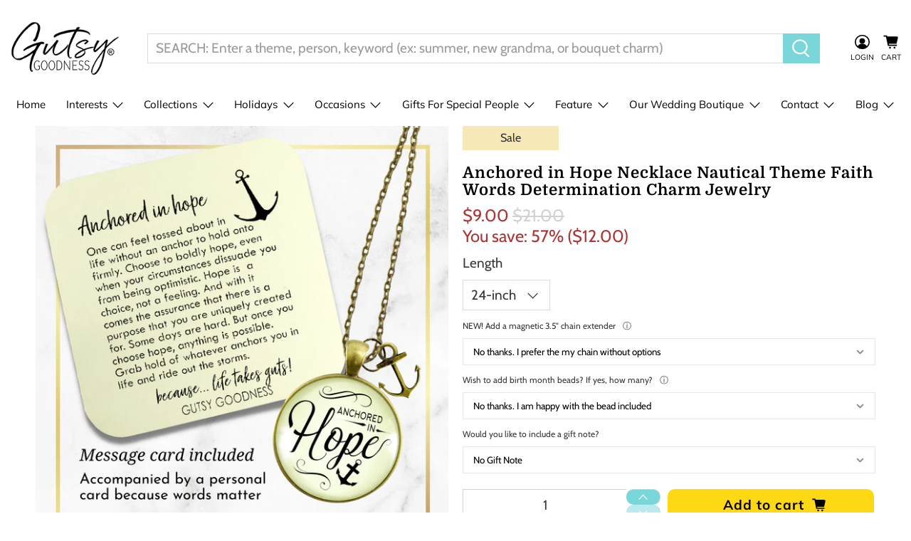

--- FILE ---
content_type: text/html; charset=utf-8
request_url: https://gutsygoodness.com/collections/nautical-beach/products/anchored-in-hope-necklace-nautical-36-ahf36003042
body_size: 85509
content:


 <!doctype html>
<html lang="en"> <head> <script src="https://www.googleoptimize.com/optimize.js?id=OPT-KX6BLLL"></script> <meta name="google-site-verification" content="XH8olMxg0bRIdluHSc1ihdFucP4x_pmfD1193DWJbuI" /> <meta name="google-site-verification" content="P4rNGH1mW7O8g7a3uc8WDntZTg-k4XYKr0wK_IF9WEw" /> <!-- Infinite Options by ShopPad -->
<script>     
  window.Shoppad = window.Shoppad || {},     
    window.Shoppad.apps = window.Shoppad.apps || {},     
    window.Shoppad.apps.infiniteoptions = window.Shoppad.apps.infiniteoptions || {},     
    window.Shoppad.apps.infiniteoptions.addToCartButton = '.product-form-container form[action="/cart/add"] .action_button.button--add-to-cart ';
</script> <script src="//d1liekpayvooaz.cloudfront.net/apps/customizery/customizery.js?shop=gutsy-goodness.myshopify.com"></script> <meta name="google-site-verification" content="SSjuKMdblj_DCoyG5JjtY8NEVgKPWH9V6zIMFZINPT4" /> <!-- Google tag (gtag.js) -->
<script async src="https://www.googletagmanager.com/gtag/js?id=G-EP11ZXQZ2B"></script>
<script>
  window.dataLayer = window.dataLayer || [];
  function gtag(){dataLayer.push(arguments);}
  gtag('js', new Date());

  gtag('config', 'G-EP11ZXQZ2B');
</script> <!-- Google Tag Manager --> <script>(function(w,d,s,l,i){w[l]=w[l]||[];w[l].push({'gtm.start':
                                                          new Date().getTime(),event:'gtm.js'});var f=d.getElementsByTagName(s)[0],
    j=d.createElement(s),dl=l!='dataLayer'?'&l='+l:'';j.async=true;j.src=
      'https://www.googletagmanager.com/gtm.js?id='+i+dl;f.parentNode.insertBefore(j,f);
                                })(window,document,'script','dataLayer','GTM-5Q6PM6M');</script> <!-- End Google Tag Manager --> <!-- "snippets/booster-seo.liquid" was not rendered, the associated app was uninstalled --> <script async defer data-pin-hover="true" data-pin-tall="true" data-pin-round="true" data-pin-save="false" src="//assets.pinterest.com/js/pinit.js"></script> <meta charset="utf-8"> <meta http-equiv="cleartype" content="on"> <meta name="robots" content="index,follow"> <meta name="viewport" content="width=device-width,initial-scale=1"> <meta name="theme-color" content="#ffffff"> <link rel="canonical" href="https://gutsygoodness.com/products/anchored-in-hope-necklace-nautical-36-ahf36003042" /> <link rel="preconnect dns-prefetch" href="https://fonts.shopifycdn.com" /> <link rel="preconnect dns-prefetch" href="https://cdn.shopify.com" /> <link rel="preconnect dns-prefetch" href="https://v.shopify.com" /> <link rel="preconnect dns-prefetch" href="https://cdn.shopifycloud.com" /> <link rel="preconnect dns-prefetch" href="https://googleads.g.doubleclick.net" /> <link href="//gutsygoodness.com/cdn/shop/t/33/assets/fancybox.css?v=129158613279257940741659678254" rel="stylesheet" type="text/css" media="all" /> <!-- Stylesheets for Flex "1.1.3" --> <link href="//gutsygoodness.com/cdn/shop/t/33/assets/styles.scss.css?v=101296022246482971731763773630" rel="stylesheet" type="text/css" media="all" /> <script type="text/javascript" src="/services/javascripts/currencies.js" ></script> <script>
      

Shopify = window.Shopify || {};


Currency = window.Currency || {};
Currency.show_multiple_currencies = false;
Currency.shop_currency = "USD";
Currency.default_currency = "USD";
Currency.display_format = "money_with_currency_format";
Currency.money_format = "${{amount}} USD";
Currency.money_format_no_currency = "${{amount}}";
Currency.money_format_currency = "${{amount}} USD";



Window.theme = {};
Window.theme.allCountryOptionTags = "\u003coption value=\"United States\" data-provinces=\"[[\u0026quot;Alabama\u0026quot;,\u0026quot;Alabama\u0026quot;],[\u0026quot;Alaska\u0026quot;,\u0026quot;Alaska\u0026quot;],[\u0026quot;American Samoa\u0026quot;,\u0026quot;American Samoa\u0026quot;],[\u0026quot;Arizona\u0026quot;,\u0026quot;Arizona\u0026quot;],[\u0026quot;Arkansas\u0026quot;,\u0026quot;Arkansas\u0026quot;],[\u0026quot;Armed Forces Americas\u0026quot;,\u0026quot;Armed Forces Americas\u0026quot;],[\u0026quot;Armed Forces Europe\u0026quot;,\u0026quot;Armed Forces Europe\u0026quot;],[\u0026quot;Armed Forces Pacific\u0026quot;,\u0026quot;Armed Forces Pacific\u0026quot;],[\u0026quot;California\u0026quot;,\u0026quot;California\u0026quot;],[\u0026quot;Colorado\u0026quot;,\u0026quot;Colorado\u0026quot;],[\u0026quot;Connecticut\u0026quot;,\u0026quot;Connecticut\u0026quot;],[\u0026quot;Delaware\u0026quot;,\u0026quot;Delaware\u0026quot;],[\u0026quot;District of Columbia\u0026quot;,\u0026quot;Washington DC\u0026quot;],[\u0026quot;Federated States of Micronesia\u0026quot;,\u0026quot;Micronesia\u0026quot;],[\u0026quot;Florida\u0026quot;,\u0026quot;Florida\u0026quot;],[\u0026quot;Georgia\u0026quot;,\u0026quot;Georgia\u0026quot;],[\u0026quot;Guam\u0026quot;,\u0026quot;Guam\u0026quot;],[\u0026quot;Hawaii\u0026quot;,\u0026quot;Hawaii\u0026quot;],[\u0026quot;Idaho\u0026quot;,\u0026quot;Idaho\u0026quot;],[\u0026quot;Illinois\u0026quot;,\u0026quot;Illinois\u0026quot;],[\u0026quot;Indiana\u0026quot;,\u0026quot;Indiana\u0026quot;],[\u0026quot;Iowa\u0026quot;,\u0026quot;Iowa\u0026quot;],[\u0026quot;Kansas\u0026quot;,\u0026quot;Kansas\u0026quot;],[\u0026quot;Kentucky\u0026quot;,\u0026quot;Kentucky\u0026quot;],[\u0026quot;Louisiana\u0026quot;,\u0026quot;Louisiana\u0026quot;],[\u0026quot;Maine\u0026quot;,\u0026quot;Maine\u0026quot;],[\u0026quot;Marshall Islands\u0026quot;,\u0026quot;Marshall Islands\u0026quot;],[\u0026quot;Maryland\u0026quot;,\u0026quot;Maryland\u0026quot;],[\u0026quot;Massachusetts\u0026quot;,\u0026quot;Massachusetts\u0026quot;],[\u0026quot;Michigan\u0026quot;,\u0026quot;Michigan\u0026quot;],[\u0026quot;Minnesota\u0026quot;,\u0026quot;Minnesota\u0026quot;],[\u0026quot;Mississippi\u0026quot;,\u0026quot;Mississippi\u0026quot;],[\u0026quot;Missouri\u0026quot;,\u0026quot;Missouri\u0026quot;],[\u0026quot;Montana\u0026quot;,\u0026quot;Montana\u0026quot;],[\u0026quot;Nebraska\u0026quot;,\u0026quot;Nebraska\u0026quot;],[\u0026quot;Nevada\u0026quot;,\u0026quot;Nevada\u0026quot;],[\u0026quot;New Hampshire\u0026quot;,\u0026quot;New Hampshire\u0026quot;],[\u0026quot;New Jersey\u0026quot;,\u0026quot;New Jersey\u0026quot;],[\u0026quot;New Mexico\u0026quot;,\u0026quot;New Mexico\u0026quot;],[\u0026quot;New York\u0026quot;,\u0026quot;New York\u0026quot;],[\u0026quot;North Carolina\u0026quot;,\u0026quot;North Carolina\u0026quot;],[\u0026quot;North Dakota\u0026quot;,\u0026quot;North Dakota\u0026quot;],[\u0026quot;Northern Mariana Islands\u0026quot;,\u0026quot;Northern Mariana Islands\u0026quot;],[\u0026quot;Ohio\u0026quot;,\u0026quot;Ohio\u0026quot;],[\u0026quot;Oklahoma\u0026quot;,\u0026quot;Oklahoma\u0026quot;],[\u0026quot;Oregon\u0026quot;,\u0026quot;Oregon\u0026quot;],[\u0026quot;Palau\u0026quot;,\u0026quot;Palau\u0026quot;],[\u0026quot;Pennsylvania\u0026quot;,\u0026quot;Pennsylvania\u0026quot;],[\u0026quot;Puerto Rico\u0026quot;,\u0026quot;Puerto Rico\u0026quot;],[\u0026quot;Rhode Island\u0026quot;,\u0026quot;Rhode Island\u0026quot;],[\u0026quot;South Carolina\u0026quot;,\u0026quot;South Carolina\u0026quot;],[\u0026quot;South Dakota\u0026quot;,\u0026quot;South Dakota\u0026quot;],[\u0026quot;Tennessee\u0026quot;,\u0026quot;Tennessee\u0026quot;],[\u0026quot;Texas\u0026quot;,\u0026quot;Texas\u0026quot;],[\u0026quot;Utah\u0026quot;,\u0026quot;Utah\u0026quot;],[\u0026quot;Vermont\u0026quot;,\u0026quot;Vermont\u0026quot;],[\u0026quot;Virgin Islands\u0026quot;,\u0026quot;U.S. Virgin Islands\u0026quot;],[\u0026quot;Virginia\u0026quot;,\u0026quot;Virginia\u0026quot;],[\u0026quot;Washington\u0026quot;,\u0026quot;Washington\u0026quot;],[\u0026quot;West Virginia\u0026quot;,\u0026quot;West Virginia\u0026quot;],[\u0026quot;Wisconsin\u0026quot;,\u0026quot;Wisconsin\u0026quot;],[\u0026quot;Wyoming\u0026quot;,\u0026quot;Wyoming\u0026quot;]]\"\u003eUnited States\u003c\/option\u003e\n\u003coption value=\"---\" data-provinces=\"[]\"\u003e---\u003c\/option\u003e\n\u003coption value=\"Afghanistan\" data-provinces=\"[]\"\u003eAfghanistan\u003c\/option\u003e\n\u003coption value=\"Aland Islands\" data-provinces=\"[]\"\u003eÅland Islands\u003c\/option\u003e\n\u003coption value=\"Albania\" data-provinces=\"[]\"\u003eAlbania\u003c\/option\u003e\n\u003coption value=\"Algeria\" data-provinces=\"[]\"\u003eAlgeria\u003c\/option\u003e\n\u003coption value=\"Andorra\" data-provinces=\"[]\"\u003eAndorra\u003c\/option\u003e\n\u003coption value=\"Angola\" data-provinces=\"[]\"\u003eAngola\u003c\/option\u003e\n\u003coption value=\"Anguilla\" data-provinces=\"[]\"\u003eAnguilla\u003c\/option\u003e\n\u003coption value=\"Antigua And Barbuda\" data-provinces=\"[]\"\u003eAntigua \u0026 Barbuda\u003c\/option\u003e\n\u003coption value=\"Argentina\" data-provinces=\"[[\u0026quot;Buenos Aires\u0026quot;,\u0026quot;Buenos Aires Province\u0026quot;],[\u0026quot;Catamarca\u0026quot;,\u0026quot;Catamarca\u0026quot;],[\u0026quot;Chaco\u0026quot;,\u0026quot;Chaco\u0026quot;],[\u0026quot;Chubut\u0026quot;,\u0026quot;Chubut\u0026quot;],[\u0026quot;Ciudad Autónoma de Buenos Aires\u0026quot;,\u0026quot;Buenos Aires (Autonomous City)\u0026quot;],[\u0026quot;Corrientes\u0026quot;,\u0026quot;Corrientes\u0026quot;],[\u0026quot;Córdoba\u0026quot;,\u0026quot;Córdoba\u0026quot;],[\u0026quot;Entre Ríos\u0026quot;,\u0026quot;Entre Ríos\u0026quot;],[\u0026quot;Formosa\u0026quot;,\u0026quot;Formosa\u0026quot;],[\u0026quot;Jujuy\u0026quot;,\u0026quot;Jujuy\u0026quot;],[\u0026quot;La Pampa\u0026quot;,\u0026quot;La Pampa\u0026quot;],[\u0026quot;La Rioja\u0026quot;,\u0026quot;La Rioja\u0026quot;],[\u0026quot;Mendoza\u0026quot;,\u0026quot;Mendoza\u0026quot;],[\u0026quot;Misiones\u0026quot;,\u0026quot;Misiones\u0026quot;],[\u0026quot;Neuquén\u0026quot;,\u0026quot;Neuquén\u0026quot;],[\u0026quot;Río Negro\u0026quot;,\u0026quot;Río Negro\u0026quot;],[\u0026quot;Salta\u0026quot;,\u0026quot;Salta\u0026quot;],[\u0026quot;San Juan\u0026quot;,\u0026quot;San Juan\u0026quot;],[\u0026quot;San Luis\u0026quot;,\u0026quot;San Luis\u0026quot;],[\u0026quot;Santa Cruz\u0026quot;,\u0026quot;Santa Cruz\u0026quot;],[\u0026quot;Santa Fe\u0026quot;,\u0026quot;Santa Fe\u0026quot;],[\u0026quot;Santiago Del Estero\u0026quot;,\u0026quot;Santiago del Estero\u0026quot;],[\u0026quot;Tierra Del Fuego\u0026quot;,\u0026quot;Tierra del Fuego\u0026quot;],[\u0026quot;Tucumán\u0026quot;,\u0026quot;Tucumán\u0026quot;]]\"\u003eArgentina\u003c\/option\u003e\n\u003coption value=\"Armenia\" data-provinces=\"[]\"\u003eArmenia\u003c\/option\u003e\n\u003coption value=\"Aruba\" data-provinces=\"[]\"\u003eAruba\u003c\/option\u003e\n\u003coption value=\"Ascension Island\" data-provinces=\"[]\"\u003eAscension Island\u003c\/option\u003e\n\u003coption value=\"Australia\" data-provinces=\"[[\u0026quot;Australian Capital Territory\u0026quot;,\u0026quot;Australian Capital Territory\u0026quot;],[\u0026quot;New South Wales\u0026quot;,\u0026quot;New South Wales\u0026quot;],[\u0026quot;Northern Territory\u0026quot;,\u0026quot;Northern Territory\u0026quot;],[\u0026quot;Queensland\u0026quot;,\u0026quot;Queensland\u0026quot;],[\u0026quot;South Australia\u0026quot;,\u0026quot;South Australia\u0026quot;],[\u0026quot;Tasmania\u0026quot;,\u0026quot;Tasmania\u0026quot;],[\u0026quot;Victoria\u0026quot;,\u0026quot;Victoria\u0026quot;],[\u0026quot;Western Australia\u0026quot;,\u0026quot;Western Australia\u0026quot;]]\"\u003eAustralia\u003c\/option\u003e\n\u003coption value=\"Austria\" data-provinces=\"[]\"\u003eAustria\u003c\/option\u003e\n\u003coption value=\"Azerbaijan\" data-provinces=\"[]\"\u003eAzerbaijan\u003c\/option\u003e\n\u003coption value=\"Bahamas\" data-provinces=\"[]\"\u003eBahamas\u003c\/option\u003e\n\u003coption value=\"Bahrain\" data-provinces=\"[]\"\u003eBahrain\u003c\/option\u003e\n\u003coption value=\"Bangladesh\" data-provinces=\"[]\"\u003eBangladesh\u003c\/option\u003e\n\u003coption value=\"Barbados\" data-provinces=\"[]\"\u003eBarbados\u003c\/option\u003e\n\u003coption value=\"Belarus\" data-provinces=\"[]\"\u003eBelarus\u003c\/option\u003e\n\u003coption value=\"Belgium\" data-provinces=\"[]\"\u003eBelgium\u003c\/option\u003e\n\u003coption value=\"Belize\" data-provinces=\"[]\"\u003eBelize\u003c\/option\u003e\n\u003coption value=\"Benin\" data-provinces=\"[]\"\u003eBenin\u003c\/option\u003e\n\u003coption value=\"Bermuda\" data-provinces=\"[]\"\u003eBermuda\u003c\/option\u003e\n\u003coption value=\"Bhutan\" data-provinces=\"[]\"\u003eBhutan\u003c\/option\u003e\n\u003coption value=\"Bolivia\" data-provinces=\"[]\"\u003eBolivia\u003c\/option\u003e\n\u003coption value=\"Bosnia And Herzegovina\" data-provinces=\"[]\"\u003eBosnia \u0026 Herzegovina\u003c\/option\u003e\n\u003coption value=\"Botswana\" data-provinces=\"[]\"\u003eBotswana\u003c\/option\u003e\n\u003coption value=\"Brazil\" data-provinces=\"[[\u0026quot;Acre\u0026quot;,\u0026quot;Acre\u0026quot;],[\u0026quot;Alagoas\u0026quot;,\u0026quot;Alagoas\u0026quot;],[\u0026quot;Amapá\u0026quot;,\u0026quot;Amapá\u0026quot;],[\u0026quot;Amazonas\u0026quot;,\u0026quot;Amazonas\u0026quot;],[\u0026quot;Bahia\u0026quot;,\u0026quot;Bahia\u0026quot;],[\u0026quot;Ceará\u0026quot;,\u0026quot;Ceará\u0026quot;],[\u0026quot;Distrito Federal\u0026quot;,\u0026quot;Federal District\u0026quot;],[\u0026quot;Espírito Santo\u0026quot;,\u0026quot;Espírito Santo\u0026quot;],[\u0026quot;Goiás\u0026quot;,\u0026quot;Goiás\u0026quot;],[\u0026quot;Maranhão\u0026quot;,\u0026quot;Maranhão\u0026quot;],[\u0026quot;Mato Grosso\u0026quot;,\u0026quot;Mato Grosso\u0026quot;],[\u0026quot;Mato Grosso do Sul\u0026quot;,\u0026quot;Mato Grosso do Sul\u0026quot;],[\u0026quot;Minas Gerais\u0026quot;,\u0026quot;Minas Gerais\u0026quot;],[\u0026quot;Paraná\u0026quot;,\u0026quot;Paraná\u0026quot;],[\u0026quot;Paraíba\u0026quot;,\u0026quot;Paraíba\u0026quot;],[\u0026quot;Pará\u0026quot;,\u0026quot;Pará\u0026quot;],[\u0026quot;Pernambuco\u0026quot;,\u0026quot;Pernambuco\u0026quot;],[\u0026quot;Piauí\u0026quot;,\u0026quot;Piauí\u0026quot;],[\u0026quot;Rio Grande do Norte\u0026quot;,\u0026quot;Rio Grande do Norte\u0026quot;],[\u0026quot;Rio Grande do Sul\u0026quot;,\u0026quot;Rio Grande do Sul\u0026quot;],[\u0026quot;Rio de Janeiro\u0026quot;,\u0026quot;Rio de Janeiro\u0026quot;],[\u0026quot;Rondônia\u0026quot;,\u0026quot;Rondônia\u0026quot;],[\u0026quot;Roraima\u0026quot;,\u0026quot;Roraima\u0026quot;],[\u0026quot;Santa Catarina\u0026quot;,\u0026quot;Santa Catarina\u0026quot;],[\u0026quot;Sergipe\u0026quot;,\u0026quot;Sergipe\u0026quot;],[\u0026quot;São Paulo\u0026quot;,\u0026quot;São Paulo\u0026quot;],[\u0026quot;Tocantins\u0026quot;,\u0026quot;Tocantins\u0026quot;]]\"\u003eBrazil\u003c\/option\u003e\n\u003coption value=\"British Indian Ocean Territory\" data-provinces=\"[]\"\u003eBritish Indian Ocean Territory\u003c\/option\u003e\n\u003coption value=\"Virgin Islands, British\" data-provinces=\"[]\"\u003eBritish Virgin Islands\u003c\/option\u003e\n\u003coption value=\"Brunei\" data-provinces=\"[]\"\u003eBrunei\u003c\/option\u003e\n\u003coption value=\"Bulgaria\" data-provinces=\"[]\"\u003eBulgaria\u003c\/option\u003e\n\u003coption value=\"Burkina Faso\" data-provinces=\"[]\"\u003eBurkina Faso\u003c\/option\u003e\n\u003coption value=\"Burundi\" data-provinces=\"[]\"\u003eBurundi\u003c\/option\u003e\n\u003coption value=\"Cambodia\" data-provinces=\"[]\"\u003eCambodia\u003c\/option\u003e\n\u003coption value=\"Republic of Cameroon\" data-provinces=\"[]\"\u003eCameroon\u003c\/option\u003e\n\u003coption value=\"Canada\" data-provinces=\"[[\u0026quot;Alberta\u0026quot;,\u0026quot;Alberta\u0026quot;],[\u0026quot;British Columbia\u0026quot;,\u0026quot;British Columbia\u0026quot;],[\u0026quot;Manitoba\u0026quot;,\u0026quot;Manitoba\u0026quot;],[\u0026quot;New Brunswick\u0026quot;,\u0026quot;New Brunswick\u0026quot;],[\u0026quot;Newfoundland and Labrador\u0026quot;,\u0026quot;Newfoundland and Labrador\u0026quot;],[\u0026quot;Northwest Territories\u0026quot;,\u0026quot;Northwest Territories\u0026quot;],[\u0026quot;Nova Scotia\u0026quot;,\u0026quot;Nova Scotia\u0026quot;],[\u0026quot;Nunavut\u0026quot;,\u0026quot;Nunavut\u0026quot;],[\u0026quot;Ontario\u0026quot;,\u0026quot;Ontario\u0026quot;],[\u0026quot;Prince Edward Island\u0026quot;,\u0026quot;Prince Edward Island\u0026quot;],[\u0026quot;Quebec\u0026quot;,\u0026quot;Quebec\u0026quot;],[\u0026quot;Saskatchewan\u0026quot;,\u0026quot;Saskatchewan\u0026quot;],[\u0026quot;Yukon\u0026quot;,\u0026quot;Yukon\u0026quot;]]\"\u003eCanada\u003c\/option\u003e\n\u003coption value=\"Cape Verde\" data-provinces=\"[]\"\u003eCape Verde\u003c\/option\u003e\n\u003coption value=\"Caribbean Netherlands\" data-provinces=\"[]\"\u003eCaribbean Netherlands\u003c\/option\u003e\n\u003coption value=\"Cayman Islands\" data-provinces=\"[]\"\u003eCayman Islands\u003c\/option\u003e\n\u003coption value=\"Central African Republic\" data-provinces=\"[]\"\u003eCentral African Republic\u003c\/option\u003e\n\u003coption value=\"Chad\" data-provinces=\"[]\"\u003eChad\u003c\/option\u003e\n\u003coption value=\"Chile\" data-provinces=\"[[\u0026quot;Antofagasta\u0026quot;,\u0026quot;Antofagasta\u0026quot;],[\u0026quot;Araucanía\u0026quot;,\u0026quot;Araucanía\u0026quot;],[\u0026quot;Arica and Parinacota\u0026quot;,\u0026quot;Arica y Parinacota\u0026quot;],[\u0026quot;Atacama\u0026quot;,\u0026quot;Atacama\u0026quot;],[\u0026quot;Aysén\u0026quot;,\u0026quot;Aysén\u0026quot;],[\u0026quot;Biobío\u0026quot;,\u0026quot;Bío Bío\u0026quot;],[\u0026quot;Coquimbo\u0026quot;,\u0026quot;Coquimbo\u0026quot;],[\u0026quot;Los Lagos\u0026quot;,\u0026quot;Los Lagos\u0026quot;],[\u0026quot;Los Ríos\u0026quot;,\u0026quot;Los Ríos\u0026quot;],[\u0026quot;Magallanes\u0026quot;,\u0026quot;Magallanes Region\u0026quot;],[\u0026quot;Maule\u0026quot;,\u0026quot;Maule\u0026quot;],[\u0026quot;O\u0026#39;Higgins\u0026quot;,\u0026quot;Libertador General Bernardo O’Higgins\u0026quot;],[\u0026quot;Santiago\u0026quot;,\u0026quot;Santiago Metropolitan\u0026quot;],[\u0026quot;Tarapacá\u0026quot;,\u0026quot;Tarapacá\u0026quot;],[\u0026quot;Valparaíso\u0026quot;,\u0026quot;Valparaíso\u0026quot;],[\u0026quot;Ñuble\u0026quot;,\u0026quot;Ñuble\u0026quot;]]\"\u003eChile\u003c\/option\u003e\n\u003coption value=\"China\" data-provinces=\"[[\u0026quot;Anhui\u0026quot;,\u0026quot;Anhui\u0026quot;],[\u0026quot;Beijing\u0026quot;,\u0026quot;Beijing\u0026quot;],[\u0026quot;Chongqing\u0026quot;,\u0026quot;Chongqing\u0026quot;],[\u0026quot;Fujian\u0026quot;,\u0026quot;Fujian\u0026quot;],[\u0026quot;Gansu\u0026quot;,\u0026quot;Gansu\u0026quot;],[\u0026quot;Guangdong\u0026quot;,\u0026quot;Guangdong\u0026quot;],[\u0026quot;Guangxi\u0026quot;,\u0026quot;Guangxi\u0026quot;],[\u0026quot;Guizhou\u0026quot;,\u0026quot;Guizhou\u0026quot;],[\u0026quot;Hainan\u0026quot;,\u0026quot;Hainan\u0026quot;],[\u0026quot;Hebei\u0026quot;,\u0026quot;Hebei\u0026quot;],[\u0026quot;Heilongjiang\u0026quot;,\u0026quot;Heilongjiang\u0026quot;],[\u0026quot;Henan\u0026quot;,\u0026quot;Henan\u0026quot;],[\u0026quot;Hubei\u0026quot;,\u0026quot;Hubei\u0026quot;],[\u0026quot;Hunan\u0026quot;,\u0026quot;Hunan\u0026quot;],[\u0026quot;Inner Mongolia\u0026quot;,\u0026quot;Inner Mongolia\u0026quot;],[\u0026quot;Jiangsu\u0026quot;,\u0026quot;Jiangsu\u0026quot;],[\u0026quot;Jiangxi\u0026quot;,\u0026quot;Jiangxi\u0026quot;],[\u0026quot;Jilin\u0026quot;,\u0026quot;Jilin\u0026quot;],[\u0026quot;Liaoning\u0026quot;,\u0026quot;Liaoning\u0026quot;],[\u0026quot;Ningxia\u0026quot;,\u0026quot;Ningxia\u0026quot;],[\u0026quot;Qinghai\u0026quot;,\u0026quot;Qinghai\u0026quot;],[\u0026quot;Shaanxi\u0026quot;,\u0026quot;Shaanxi\u0026quot;],[\u0026quot;Shandong\u0026quot;,\u0026quot;Shandong\u0026quot;],[\u0026quot;Shanghai\u0026quot;,\u0026quot;Shanghai\u0026quot;],[\u0026quot;Shanxi\u0026quot;,\u0026quot;Shanxi\u0026quot;],[\u0026quot;Sichuan\u0026quot;,\u0026quot;Sichuan\u0026quot;],[\u0026quot;Tianjin\u0026quot;,\u0026quot;Tianjin\u0026quot;],[\u0026quot;Xinjiang\u0026quot;,\u0026quot;Xinjiang\u0026quot;],[\u0026quot;Xizang\u0026quot;,\u0026quot;Tibet\u0026quot;],[\u0026quot;Yunnan\u0026quot;,\u0026quot;Yunnan\u0026quot;],[\u0026quot;Zhejiang\u0026quot;,\u0026quot;Zhejiang\u0026quot;]]\"\u003eChina\u003c\/option\u003e\n\u003coption value=\"Christmas Island\" data-provinces=\"[]\"\u003eChristmas Island\u003c\/option\u003e\n\u003coption value=\"Cocos (Keeling) Islands\" data-provinces=\"[]\"\u003eCocos (Keeling) Islands\u003c\/option\u003e\n\u003coption value=\"Colombia\" data-provinces=\"[[\u0026quot;Amazonas\u0026quot;,\u0026quot;Amazonas\u0026quot;],[\u0026quot;Antioquia\u0026quot;,\u0026quot;Antioquia\u0026quot;],[\u0026quot;Arauca\u0026quot;,\u0026quot;Arauca\u0026quot;],[\u0026quot;Atlántico\u0026quot;,\u0026quot;Atlántico\u0026quot;],[\u0026quot;Bogotá, D.C.\u0026quot;,\u0026quot;Capital District\u0026quot;],[\u0026quot;Bolívar\u0026quot;,\u0026quot;Bolívar\u0026quot;],[\u0026quot;Boyacá\u0026quot;,\u0026quot;Boyacá\u0026quot;],[\u0026quot;Caldas\u0026quot;,\u0026quot;Caldas\u0026quot;],[\u0026quot;Caquetá\u0026quot;,\u0026quot;Caquetá\u0026quot;],[\u0026quot;Casanare\u0026quot;,\u0026quot;Casanare\u0026quot;],[\u0026quot;Cauca\u0026quot;,\u0026quot;Cauca\u0026quot;],[\u0026quot;Cesar\u0026quot;,\u0026quot;Cesar\u0026quot;],[\u0026quot;Chocó\u0026quot;,\u0026quot;Chocó\u0026quot;],[\u0026quot;Cundinamarca\u0026quot;,\u0026quot;Cundinamarca\u0026quot;],[\u0026quot;Córdoba\u0026quot;,\u0026quot;Córdoba\u0026quot;],[\u0026quot;Guainía\u0026quot;,\u0026quot;Guainía\u0026quot;],[\u0026quot;Guaviare\u0026quot;,\u0026quot;Guaviare\u0026quot;],[\u0026quot;Huila\u0026quot;,\u0026quot;Huila\u0026quot;],[\u0026quot;La Guajira\u0026quot;,\u0026quot;La Guajira\u0026quot;],[\u0026quot;Magdalena\u0026quot;,\u0026quot;Magdalena\u0026quot;],[\u0026quot;Meta\u0026quot;,\u0026quot;Meta\u0026quot;],[\u0026quot;Nariño\u0026quot;,\u0026quot;Nariño\u0026quot;],[\u0026quot;Norte de Santander\u0026quot;,\u0026quot;Norte de Santander\u0026quot;],[\u0026quot;Putumayo\u0026quot;,\u0026quot;Putumayo\u0026quot;],[\u0026quot;Quindío\u0026quot;,\u0026quot;Quindío\u0026quot;],[\u0026quot;Risaralda\u0026quot;,\u0026quot;Risaralda\u0026quot;],[\u0026quot;San Andrés, Providencia y Santa Catalina\u0026quot;,\u0026quot;San Andrés \\u0026 Providencia\u0026quot;],[\u0026quot;Santander\u0026quot;,\u0026quot;Santander\u0026quot;],[\u0026quot;Sucre\u0026quot;,\u0026quot;Sucre\u0026quot;],[\u0026quot;Tolima\u0026quot;,\u0026quot;Tolima\u0026quot;],[\u0026quot;Valle del Cauca\u0026quot;,\u0026quot;Valle del Cauca\u0026quot;],[\u0026quot;Vaupés\u0026quot;,\u0026quot;Vaupés\u0026quot;],[\u0026quot;Vichada\u0026quot;,\u0026quot;Vichada\u0026quot;]]\"\u003eColombia\u003c\/option\u003e\n\u003coption value=\"Comoros\" data-provinces=\"[]\"\u003eComoros\u003c\/option\u003e\n\u003coption value=\"Congo\" data-provinces=\"[]\"\u003eCongo - Brazzaville\u003c\/option\u003e\n\u003coption value=\"Congo, The Democratic Republic Of The\" data-provinces=\"[]\"\u003eCongo - Kinshasa\u003c\/option\u003e\n\u003coption value=\"Cook Islands\" data-provinces=\"[]\"\u003eCook Islands\u003c\/option\u003e\n\u003coption value=\"Costa Rica\" data-provinces=\"[[\u0026quot;Alajuela\u0026quot;,\u0026quot;Alajuela\u0026quot;],[\u0026quot;Cartago\u0026quot;,\u0026quot;Cartago\u0026quot;],[\u0026quot;Guanacaste\u0026quot;,\u0026quot;Guanacaste\u0026quot;],[\u0026quot;Heredia\u0026quot;,\u0026quot;Heredia\u0026quot;],[\u0026quot;Limón\u0026quot;,\u0026quot;Limón\u0026quot;],[\u0026quot;Puntarenas\u0026quot;,\u0026quot;Puntarenas\u0026quot;],[\u0026quot;San José\u0026quot;,\u0026quot;San José\u0026quot;]]\"\u003eCosta Rica\u003c\/option\u003e\n\u003coption value=\"Croatia\" data-provinces=\"[]\"\u003eCroatia\u003c\/option\u003e\n\u003coption value=\"Curaçao\" data-provinces=\"[]\"\u003eCuraçao\u003c\/option\u003e\n\u003coption value=\"Cyprus\" data-provinces=\"[]\"\u003eCyprus\u003c\/option\u003e\n\u003coption value=\"Czech Republic\" data-provinces=\"[]\"\u003eCzechia\u003c\/option\u003e\n\u003coption value=\"Côte d'Ivoire\" data-provinces=\"[]\"\u003eCôte d’Ivoire\u003c\/option\u003e\n\u003coption value=\"Denmark\" data-provinces=\"[]\"\u003eDenmark\u003c\/option\u003e\n\u003coption value=\"Djibouti\" data-provinces=\"[]\"\u003eDjibouti\u003c\/option\u003e\n\u003coption value=\"Dominica\" data-provinces=\"[]\"\u003eDominica\u003c\/option\u003e\n\u003coption value=\"Dominican Republic\" data-provinces=\"[]\"\u003eDominican Republic\u003c\/option\u003e\n\u003coption value=\"Ecuador\" data-provinces=\"[]\"\u003eEcuador\u003c\/option\u003e\n\u003coption value=\"Egypt\" data-provinces=\"[[\u0026quot;6th of October\u0026quot;,\u0026quot;6th of October\u0026quot;],[\u0026quot;Al Sharqia\u0026quot;,\u0026quot;Al Sharqia\u0026quot;],[\u0026quot;Alexandria\u0026quot;,\u0026quot;Alexandria\u0026quot;],[\u0026quot;Aswan\u0026quot;,\u0026quot;Aswan\u0026quot;],[\u0026quot;Asyut\u0026quot;,\u0026quot;Asyut\u0026quot;],[\u0026quot;Beheira\u0026quot;,\u0026quot;Beheira\u0026quot;],[\u0026quot;Beni Suef\u0026quot;,\u0026quot;Beni Suef\u0026quot;],[\u0026quot;Cairo\u0026quot;,\u0026quot;Cairo\u0026quot;],[\u0026quot;Dakahlia\u0026quot;,\u0026quot;Dakahlia\u0026quot;],[\u0026quot;Damietta\u0026quot;,\u0026quot;Damietta\u0026quot;],[\u0026quot;Faiyum\u0026quot;,\u0026quot;Faiyum\u0026quot;],[\u0026quot;Gharbia\u0026quot;,\u0026quot;Gharbia\u0026quot;],[\u0026quot;Giza\u0026quot;,\u0026quot;Giza\u0026quot;],[\u0026quot;Helwan\u0026quot;,\u0026quot;Helwan\u0026quot;],[\u0026quot;Ismailia\u0026quot;,\u0026quot;Ismailia\u0026quot;],[\u0026quot;Kafr el-Sheikh\u0026quot;,\u0026quot;Kafr el-Sheikh\u0026quot;],[\u0026quot;Luxor\u0026quot;,\u0026quot;Luxor\u0026quot;],[\u0026quot;Matrouh\u0026quot;,\u0026quot;Matrouh\u0026quot;],[\u0026quot;Minya\u0026quot;,\u0026quot;Minya\u0026quot;],[\u0026quot;Monufia\u0026quot;,\u0026quot;Monufia\u0026quot;],[\u0026quot;New Valley\u0026quot;,\u0026quot;New Valley\u0026quot;],[\u0026quot;North Sinai\u0026quot;,\u0026quot;North Sinai\u0026quot;],[\u0026quot;Port Said\u0026quot;,\u0026quot;Port Said\u0026quot;],[\u0026quot;Qalyubia\u0026quot;,\u0026quot;Qalyubia\u0026quot;],[\u0026quot;Qena\u0026quot;,\u0026quot;Qena\u0026quot;],[\u0026quot;Red Sea\u0026quot;,\u0026quot;Red Sea\u0026quot;],[\u0026quot;Sohag\u0026quot;,\u0026quot;Sohag\u0026quot;],[\u0026quot;South Sinai\u0026quot;,\u0026quot;South Sinai\u0026quot;],[\u0026quot;Suez\u0026quot;,\u0026quot;Suez\u0026quot;]]\"\u003eEgypt\u003c\/option\u003e\n\u003coption value=\"El Salvador\" data-provinces=\"[[\u0026quot;Ahuachapán\u0026quot;,\u0026quot;Ahuachapán\u0026quot;],[\u0026quot;Cabañas\u0026quot;,\u0026quot;Cabañas\u0026quot;],[\u0026quot;Chalatenango\u0026quot;,\u0026quot;Chalatenango\u0026quot;],[\u0026quot;Cuscatlán\u0026quot;,\u0026quot;Cuscatlán\u0026quot;],[\u0026quot;La Libertad\u0026quot;,\u0026quot;La Libertad\u0026quot;],[\u0026quot;La Paz\u0026quot;,\u0026quot;La Paz\u0026quot;],[\u0026quot;La Unión\u0026quot;,\u0026quot;La Unión\u0026quot;],[\u0026quot;Morazán\u0026quot;,\u0026quot;Morazán\u0026quot;],[\u0026quot;San Miguel\u0026quot;,\u0026quot;San Miguel\u0026quot;],[\u0026quot;San Salvador\u0026quot;,\u0026quot;San Salvador\u0026quot;],[\u0026quot;San Vicente\u0026quot;,\u0026quot;San Vicente\u0026quot;],[\u0026quot;Santa Ana\u0026quot;,\u0026quot;Santa Ana\u0026quot;],[\u0026quot;Sonsonate\u0026quot;,\u0026quot;Sonsonate\u0026quot;],[\u0026quot;Usulután\u0026quot;,\u0026quot;Usulután\u0026quot;]]\"\u003eEl Salvador\u003c\/option\u003e\n\u003coption value=\"Equatorial Guinea\" data-provinces=\"[]\"\u003eEquatorial Guinea\u003c\/option\u003e\n\u003coption value=\"Eritrea\" data-provinces=\"[]\"\u003eEritrea\u003c\/option\u003e\n\u003coption value=\"Estonia\" data-provinces=\"[]\"\u003eEstonia\u003c\/option\u003e\n\u003coption value=\"Eswatini\" data-provinces=\"[]\"\u003eEswatini\u003c\/option\u003e\n\u003coption value=\"Ethiopia\" data-provinces=\"[]\"\u003eEthiopia\u003c\/option\u003e\n\u003coption value=\"Falkland Islands (Malvinas)\" data-provinces=\"[]\"\u003eFalkland Islands\u003c\/option\u003e\n\u003coption value=\"Faroe Islands\" data-provinces=\"[]\"\u003eFaroe Islands\u003c\/option\u003e\n\u003coption value=\"Fiji\" data-provinces=\"[]\"\u003eFiji\u003c\/option\u003e\n\u003coption value=\"Finland\" data-provinces=\"[]\"\u003eFinland\u003c\/option\u003e\n\u003coption value=\"France\" data-provinces=\"[]\"\u003eFrance\u003c\/option\u003e\n\u003coption value=\"French Guiana\" data-provinces=\"[]\"\u003eFrench Guiana\u003c\/option\u003e\n\u003coption value=\"French Polynesia\" data-provinces=\"[]\"\u003eFrench Polynesia\u003c\/option\u003e\n\u003coption value=\"French Southern Territories\" data-provinces=\"[]\"\u003eFrench Southern Territories\u003c\/option\u003e\n\u003coption value=\"Gabon\" data-provinces=\"[]\"\u003eGabon\u003c\/option\u003e\n\u003coption value=\"Gambia\" data-provinces=\"[]\"\u003eGambia\u003c\/option\u003e\n\u003coption value=\"Georgia\" data-provinces=\"[]\"\u003eGeorgia\u003c\/option\u003e\n\u003coption value=\"Germany\" data-provinces=\"[]\"\u003eGermany\u003c\/option\u003e\n\u003coption value=\"Ghana\" data-provinces=\"[]\"\u003eGhana\u003c\/option\u003e\n\u003coption value=\"Gibraltar\" data-provinces=\"[]\"\u003eGibraltar\u003c\/option\u003e\n\u003coption value=\"Greece\" data-provinces=\"[]\"\u003eGreece\u003c\/option\u003e\n\u003coption value=\"Greenland\" data-provinces=\"[]\"\u003eGreenland\u003c\/option\u003e\n\u003coption value=\"Grenada\" data-provinces=\"[]\"\u003eGrenada\u003c\/option\u003e\n\u003coption value=\"Guadeloupe\" data-provinces=\"[]\"\u003eGuadeloupe\u003c\/option\u003e\n\u003coption value=\"Guatemala\" data-provinces=\"[[\u0026quot;Alta Verapaz\u0026quot;,\u0026quot;Alta Verapaz\u0026quot;],[\u0026quot;Baja Verapaz\u0026quot;,\u0026quot;Baja Verapaz\u0026quot;],[\u0026quot;Chimaltenango\u0026quot;,\u0026quot;Chimaltenango\u0026quot;],[\u0026quot;Chiquimula\u0026quot;,\u0026quot;Chiquimula\u0026quot;],[\u0026quot;El Progreso\u0026quot;,\u0026quot;El Progreso\u0026quot;],[\u0026quot;Escuintla\u0026quot;,\u0026quot;Escuintla\u0026quot;],[\u0026quot;Guatemala\u0026quot;,\u0026quot;Guatemala\u0026quot;],[\u0026quot;Huehuetenango\u0026quot;,\u0026quot;Huehuetenango\u0026quot;],[\u0026quot;Izabal\u0026quot;,\u0026quot;Izabal\u0026quot;],[\u0026quot;Jalapa\u0026quot;,\u0026quot;Jalapa\u0026quot;],[\u0026quot;Jutiapa\u0026quot;,\u0026quot;Jutiapa\u0026quot;],[\u0026quot;Petén\u0026quot;,\u0026quot;Petén\u0026quot;],[\u0026quot;Quetzaltenango\u0026quot;,\u0026quot;Quetzaltenango\u0026quot;],[\u0026quot;Quiché\u0026quot;,\u0026quot;Quiché\u0026quot;],[\u0026quot;Retalhuleu\u0026quot;,\u0026quot;Retalhuleu\u0026quot;],[\u0026quot;Sacatepéquez\u0026quot;,\u0026quot;Sacatepéquez\u0026quot;],[\u0026quot;San Marcos\u0026quot;,\u0026quot;San Marcos\u0026quot;],[\u0026quot;Santa Rosa\u0026quot;,\u0026quot;Santa Rosa\u0026quot;],[\u0026quot;Sololá\u0026quot;,\u0026quot;Sololá\u0026quot;],[\u0026quot;Suchitepéquez\u0026quot;,\u0026quot;Suchitepéquez\u0026quot;],[\u0026quot;Totonicapán\u0026quot;,\u0026quot;Totonicapán\u0026quot;],[\u0026quot;Zacapa\u0026quot;,\u0026quot;Zacapa\u0026quot;]]\"\u003eGuatemala\u003c\/option\u003e\n\u003coption value=\"Guernsey\" data-provinces=\"[]\"\u003eGuernsey\u003c\/option\u003e\n\u003coption value=\"Guinea\" data-provinces=\"[]\"\u003eGuinea\u003c\/option\u003e\n\u003coption value=\"Guinea Bissau\" data-provinces=\"[]\"\u003eGuinea-Bissau\u003c\/option\u003e\n\u003coption value=\"Guyana\" data-provinces=\"[]\"\u003eGuyana\u003c\/option\u003e\n\u003coption value=\"Haiti\" data-provinces=\"[]\"\u003eHaiti\u003c\/option\u003e\n\u003coption value=\"Honduras\" data-provinces=\"[]\"\u003eHonduras\u003c\/option\u003e\n\u003coption value=\"Hong Kong\" data-provinces=\"[[\u0026quot;Hong Kong Island\u0026quot;,\u0026quot;Hong Kong Island\u0026quot;],[\u0026quot;Kowloon\u0026quot;,\u0026quot;Kowloon\u0026quot;],[\u0026quot;New Territories\u0026quot;,\u0026quot;New Territories\u0026quot;]]\"\u003eHong Kong SAR\u003c\/option\u003e\n\u003coption value=\"Hungary\" data-provinces=\"[]\"\u003eHungary\u003c\/option\u003e\n\u003coption value=\"Iceland\" data-provinces=\"[]\"\u003eIceland\u003c\/option\u003e\n\u003coption value=\"India\" data-provinces=\"[[\u0026quot;Andaman and Nicobar Islands\u0026quot;,\u0026quot;Andaman and Nicobar Islands\u0026quot;],[\u0026quot;Andhra Pradesh\u0026quot;,\u0026quot;Andhra Pradesh\u0026quot;],[\u0026quot;Arunachal Pradesh\u0026quot;,\u0026quot;Arunachal Pradesh\u0026quot;],[\u0026quot;Assam\u0026quot;,\u0026quot;Assam\u0026quot;],[\u0026quot;Bihar\u0026quot;,\u0026quot;Bihar\u0026quot;],[\u0026quot;Chandigarh\u0026quot;,\u0026quot;Chandigarh\u0026quot;],[\u0026quot;Chhattisgarh\u0026quot;,\u0026quot;Chhattisgarh\u0026quot;],[\u0026quot;Dadra and Nagar Haveli\u0026quot;,\u0026quot;Dadra and Nagar Haveli\u0026quot;],[\u0026quot;Daman and Diu\u0026quot;,\u0026quot;Daman and Diu\u0026quot;],[\u0026quot;Delhi\u0026quot;,\u0026quot;Delhi\u0026quot;],[\u0026quot;Goa\u0026quot;,\u0026quot;Goa\u0026quot;],[\u0026quot;Gujarat\u0026quot;,\u0026quot;Gujarat\u0026quot;],[\u0026quot;Haryana\u0026quot;,\u0026quot;Haryana\u0026quot;],[\u0026quot;Himachal Pradesh\u0026quot;,\u0026quot;Himachal Pradesh\u0026quot;],[\u0026quot;Jammu and Kashmir\u0026quot;,\u0026quot;Jammu and Kashmir\u0026quot;],[\u0026quot;Jharkhand\u0026quot;,\u0026quot;Jharkhand\u0026quot;],[\u0026quot;Karnataka\u0026quot;,\u0026quot;Karnataka\u0026quot;],[\u0026quot;Kerala\u0026quot;,\u0026quot;Kerala\u0026quot;],[\u0026quot;Ladakh\u0026quot;,\u0026quot;Ladakh\u0026quot;],[\u0026quot;Lakshadweep\u0026quot;,\u0026quot;Lakshadweep\u0026quot;],[\u0026quot;Madhya Pradesh\u0026quot;,\u0026quot;Madhya Pradesh\u0026quot;],[\u0026quot;Maharashtra\u0026quot;,\u0026quot;Maharashtra\u0026quot;],[\u0026quot;Manipur\u0026quot;,\u0026quot;Manipur\u0026quot;],[\u0026quot;Meghalaya\u0026quot;,\u0026quot;Meghalaya\u0026quot;],[\u0026quot;Mizoram\u0026quot;,\u0026quot;Mizoram\u0026quot;],[\u0026quot;Nagaland\u0026quot;,\u0026quot;Nagaland\u0026quot;],[\u0026quot;Odisha\u0026quot;,\u0026quot;Odisha\u0026quot;],[\u0026quot;Puducherry\u0026quot;,\u0026quot;Puducherry\u0026quot;],[\u0026quot;Punjab\u0026quot;,\u0026quot;Punjab\u0026quot;],[\u0026quot;Rajasthan\u0026quot;,\u0026quot;Rajasthan\u0026quot;],[\u0026quot;Sikkim\u0026quot;,\u0026quot;Sikkim\u0026quot;],[\u0026quot;Tamil Nadu\u0026quot;,\u0026quot;Tamil Nadu\u0026quot;],[\u0026quot;Telangana\u0026quot;,\u0026quot;Telangana\u0026quot;],[\u0026quot;Tripura\u0026quot;,\u0026quot;Tripura\u0026quot;],[\u0026quot;Uttar Pradesh\u0026quot;,\u0026quot;Uttar Pradesh\u0026quot;],[\u0026quot;Uttarakhand\u0026quot;,\u0026quot;Uttarakhand\u0026quot;],[\u0026quot;West Bengal\u0026quot;,\u0026quot;West Bengal\u0026quot;]]\"\u003eIndia\u003c\/option\u003e\n\u003coption value=\"Indonesia\" data-provinces=\"[[\u0026quot;Aceh\u0026quot;,\u0026quot;Aceh\u0026quot;],[\u0026quot;Bali\u0026quot;,\u0026quot;Bali\u0026quot;],[\u0026quot;Bangka Belitung\u0026quot;,\u0026quot;Bangka–Belitung Islands\u0026quot;],[\u0026quot;Banten\u0026quot;,\u0026quot;Banten\u0026quot;],[\u0026quot;Bengkulu\u0026quot;,\u0026quot;Bengkulu\u0026quot;],[\u0026quot;Gorontalo\u0026quot;,\u0026quot;Gorontalo\u0026quot;],[\u0026quot;Jakarta\u0026quot;,\u0026quot;Jakarta\u0026quot;],[\u0026quot;Jambi\u0026quot;,\u0026quot;Jambi\u0026quot;],[\u0026quot;Jawa Barat\u0026quot;,\u0026quot;West Java\u0026quot;],[\u0026quot;Jawa Tengah\u0026quot;,\u0026quot;Central Java\u0026quot;],[\u0026quot;Jawa Timur\u0026quot;,\u0026quot;East Java\u0026quot;],[\u0026quot;Kalimantan Barat\u0026quot;,\u0026quot;West Kalimantan\u0026quot;],[\u0026quot;Kalimantan Selatan\u0026quot;,\u0026quot;South Kalimantan\u0026quot;],[\u0026quot;Kalimantan Tengah\u0026quot;,\u0026quot;Central Kalimantan\u0026quot;],[\u0026quot;Kalimantan Timur\u0026quot;,\u0026quot;East Kalimantan\u0026quot;],[\u0026quot;Kalimantan Utara\u0026quot;,\u0026quot;North Kalimantan\u0026quot;],[\u0026quot;Kepulauan Riau\u0026quot;,\u0026quot;Riau Islands\u0026quot;],[\u0026quot;Lampung\u0026quot;,\u0026quot;Lampung\u0026quot;],[\u0026quot;Maluku\u0026quot;,\u0026quot;Maluku\u0026quot;],[\u0026quot;Maluku Utara\u0026quot;,\u0026quot;North Maluku\u0026quot;],[\u0026quot;North Sumatra\u0026quot;,\u0026quot;North Sumatra\u0026quot;],[\u0026quot;Nusa Tenggara Barat\u0026quot;,\u0026quot;West Nusa Tenggara\u0026quot;],[\u0026quot;Nusa Tenggara Timur\u0026quot;,\u0026quot;East Nusa Tenggara\u0026quot;],[\u0026quot;Papua\u0026quot;,\u0026quot;Papua\u0026quot;],[\u0026quot;Papua Barat\u0026quot;,\u0026quot;West Papua\u0026quot;],[\u0026quot;Riau\u0026quot;,\u0026quot;Riau\u0026quot;],[\u0026quot;South Sumatra\u0026quot;,\u0026quot;South Sumatra\u0026quot;],[\u0026quot;Sulawesi Barat\u0026quot;,\u0026quot;West Sulawesi\u0026quot;],[\u0026quot;Sulawesi Selatan\u0026quot;,\u0026quot;South Sulawesi\u0026quot;],[\u0026quot;Sulawesi Tengah\u0026quot;,\u0026quot;Central Sulawesi\u0026quot;],[\u0026quot;Sulawesi Tenggara\u0026quot;,\u0026quot;Southeast Sulawesi\u0026quot;],[\u0026quot;Sulawesi Utara\u0026quot;,\u0026quot;North Sulawesi\u0026quot;],[\u0026quot;West Sumatra\u0026quot;,\u0026quot;West Sumatra\u0026quot;],[\u0026quot;Yogyakarta\u0026quot;,\u0026quot;Yogyakarta\u0026quot;]]\"\u003eIndonesia\u003c\/option\u003e\n\u003coption value=\"Iraq\" data-provinces=\"[]\"\u003eIraq\u003c\/option\u003e\n\u003coption value=\"Ireland\" data-provinces=\"[[\u0026quot;Carlow\u0026quot;,\u0026quot;Carlow\u0026quot;],[\u0026quot;Cavan\u0026quot;,\u0026quot;Cavan\u0026quot;],[\u0026quot;Clare\u0026quot;,\u0026quot;Clare\u0026quot;],[\u0026quot;Cork\u0026quot;,\u0026quot;Cork\u0026quot;],[\u0026quot;Donegal\u0026quot;,\u0026quot;Donegal\u0026quot;],[\u0026quot;Dublin\u0026quot;,\u0026quot;Dublin\u0026quot;],[\u0026quot;Galway\u0026quot;,\u0026quot;Galway\u0026quot;],[\u0026quot;Kerry\u0026quot;,\u0026quot;Kerry\u0026quot;],[\u0026quot;Kildare\u0026quot;,\u0026quot;Kildare\u0026quot;],[\u0026quot;Kilkenny\u0026quot;,\u0026quot;Kilkenny\u0026quot;],[\u0026quot;Laois\u0026quot;,\u0026quot;Laois\u0026quot;],[\u0026quot;Leitrim\u0026quot;,\u0026quot;Leitrim\u0026quot;],[\u0026quot;Limerick\u0026quot;,\u0026quot;Limerick\u0026quot;],[\u0026quot;Longford\u0026quot;,\u0026quot;Longford\u0026quot;],[\u0026quot;Louth\u0026quot;,\u0026quot;Louth\u0026quot;],[\u0026quot;Mayo\u0026quot;,\u0026quot;Mayo\u0026quot;],[\u0026quot;Meath\u0026quot;,\u0026quot;Meath\u0026quot;],[\u0026quot;Monaghan\u0026quot;,\u0026quot;Monaghan\u0026quot;],[\u0026quot;Offaly\u0026quot;,\u0026quot;Offaly\u0026quot;],[\u0026quot;Roscommon\u0026quot;,\u0026quot;Roscommon\u0026quot;],[\u0026quot;Sligo\u0026quot;,\u0026quot;Sligo\u0026quot;],[\u0026quot;Tipperary\u0026quot;,\u0026quot;Tipperary\u0026quot;],[\u0026quot;Waterford\u0026quot;,\u0026quot;Waterford\u0026quot;],[\u0026quot;Westmeath\u0026quot;,\u0026quot;Westmeath\u0026quot;],[\u0026quot;Wexford\u0026quot;,\u0026quot;Wexford\u0026quot;],[\u0026quot;Wicklow\u0026quot;,\u0026quot;Wicklow\u0026quot;]]\"\u003eIreland\u003c\/option\u003e\n\u003coption value=\"Isle Of Man\" data-provinces=\"[]\"\u003eIsle of Man\u003c\/option\u003e\n\u003coption value=\"Israel\" data-provinces=\"[]\"\u003eIsrael\u003c\/option\u003e\n\u003coption value=\"Italy\" data-provinces=\"[[\u0026quot;Agrigento\u0026quot;,\u0026quot;Agrigento\u0026quot;],[\u0026quot;Alessandria\u0026quot;,\u0026quot;Alessandria\u0026quot;],[\u0026quot;Ancona\u0026quot;,\u0026quot;Ancona\u0026quot;],[\u0026quot;Aosta\u0026quot;,\u0026quot;Aosta Valley\u0026quot;],[\u0026quot;Arezzo\u0026quot;,\u0026quot;Arezzo\u0026quot;],[\u0026quot;Ascoli Piceno\u0026quot;,\u0026quot;Ascoli Piceno\u0026quot;],[\u0026quot;Asti\u0026quot;,\u0026quot;Asti\u0026quot;],[\u0026quot;Avellino\u0026quot;,\u0026quot;Avellino\u0026quot;],[\u0026quot;Bari\u0026quot;,\u0026quot;Bari\u0026quot;],[\u0026quot;Barletta-Andria-Trani\u0026quot;,\u0026quot;Barletta-Andria-Trani\u0026quot;],[\u0026quot;Belluno\u0026quot;,\u0026quot;Belluno\u0026quot;],[\u0026quot;Benevento\u0026quot;,\u0026quot;Benevento\u0026quot;],[\u0026quot;Bergamo\u0026quot;,\u0026quot;Bergamo\u0026quot;],[\u0026quot;Biella\u0026quot;,\u0026quot;Biella\u0026quot;],[\u0026quot;Bologna\u0026quot;,\u0026quot;Bologna\u0026quot;],[\u0026quot;Bolzano\u0026quot;,\u0026quot;South Tyrol\u0026quot;],[\u0026quot;Brescia\u0026quot;,\u0026quot;Brescia\u0026quot;],[\u0026quot;Brindisi\u0026quot;,\u0026quot;Brindisi\u0026quot;],[\u0026quot;Cagliari\u0026quot;,\u0026quot;Cagliari\u0026quot;],[\u0026quot;Caltanissetta\u0026quot;,\u0026quot;Caltanissetta\u0026quot;],[\u0026quot;Campobasso\u0026quot;,\u0026quot;Campobasso\u0026quot;],[\u0026quot;Carbonia-Iglesias\u0026quot;,\u0026quot;Carbonia-Iglesias\u0026quot;],[\u0026quot;Caserta\u0026quot;,\u0026quot;Caserta\u0026quot;],[\u0026quot;Catania\u0026quot;,\u0026quot;Catania\u0026quot;],[\u0026quot;Catanzaro\u0026quot;,\u0026quot;Catanzaro\u0026quot;],[\u0026quot;Chieti\u0026quot;,\u0026quot;Chieti\u0026quot;],[\u0026quot;Como\u0026quot;,\u0026quot;Como\u0026quot;],[\u0026quot;Cosenza\u0026quot;,\u0026quot;Cosenza\u0026quot;],[\u0026quot;Cremona\u0026quot;,\u0026quot;Cremona\u0026quot;],[\u0026quot;Crotone\u0026quot;,\u0026quot;Crotone\u0026quot;],[\u0026quot;Cuneo\u0026quot;,\u0026quot;Cuneo\u0026quot;],[\u0026quot;Enna\u0026quot;,\u0026quot;Enna\u0026quot;],[\u0026quot;Fermo\u0026quot;,\u0026quot;Fermo\u0026quot;],[\u0026quot;Ferrara\u0026quot;,\u0026quot;Ferrara\u0026quot;],[\u0026quot;Firenze\u0026quot;,\u0026quot;Florence\u0026quot;],[\u0026quot;Foggia\u0026quot;,\u0026quot;Foggia\u0026quot;],[\u0026quot;Forlì-Cesena\u0026quot;,\u0026quot;Forlì-Cesena\u0026quot;],[\u0026quot;Frosinone\u0026quot;,\u0026quot;Frosinone\u0026quot;],[\u0026quot;Genova\u0026quot;,\u0026quot;Genoa\u0026quot;],[\u0026quot;Gorizia\u0026quot;,\u0026quot;Gorizia\u0026quot;],[\u0026quot;Grosseto\u0026quot;,\u0026quot;Grosseto\u0026quot;],[\u0026quot;Imperia\u0026quot;,\u0026quot;Imperia\u0026quot;],[\u0026quot;Isernia\u0026quot;,\u0026quot;Isernia\u0026quot;],[\u0026quot;L\u0026#39;Aquila\u0026quot;,\u0026quot;L’Aquila\u0026quot;],[\u0026quot;La Spezia\u0026quot;,\u0026quot;La Spezia\u0026quot;],[\u0026quot;Latina\u0026quot;,\u0026quot;Latina\u0026quot;],[\u0026quot;Lecce\u0026quot;,\u0026quot;Lecce\u0026quot;],[\u0026quot;Lecco\u0026quot;,\u0026quot;Lecco\u0026quot;],[\u0026quot;Livorno\u0026quot;,\u0026quot;Livorno\u0026quot;],[\u0026quot;Lodi\u0026quot;,\u0026quot;Lodi\u0026quot;],[\u0026quot;Lucca\u0026quot;,\u0026quot;Lucca\u0026quot;],[\u0026quot;Macerata\u0026quot;,\u0026quot;Macerata\u0026quot;],[\u0026quot;Mantova\u0026quot;,\u0026quot;Mantua\u0026quot;],[\u0026quot;Massa-Carrara\u0026quot;,\u0026quot;Massa and Carrara\u0026quot;],[\u0026quot;Matera\u0026quot;,\u0026quot;Matera\u0026quot;],[\u0026quot;Medio Campidano\u0026quot;,\u0026quot;Medio Campidano\u0026quot;],[\u0026quot;Messina\u0026quot;,\u0026quot;Messina\u0026quot;],[\u0026quot;Milano\u0026quot;,\u0026quot;Milan\u0026quot;],[\u0026quot;Modena\u0026quot;,\u0026quot;Modena\u0026quot;],[\u0026quot;Monza e Brianza\u0026quot;,\u0026quot;Monza and Brianza\u0026quot;],[\u0026quot;Napoli\u0026quot;,\u0026quot;Naples\u0026quot;],[\u0026quot;Novara\u0026quot;,\u0026quot;Novara\u0026quot;],[\u0026quot;Nuoro\u0026quot;,\u0026quot;Nuoro\u0026quot;],[\u0026quot;Ogliastra\u0026quot;,\u0026quot;Ogliastra\u0026quot;],[\u0026quot;Olbia-Tempio\u0026quot;,\u0026quot;Olbia-Tempio\u0026quot;],[\u0026quot;Oristano\u0026quot;,\u0026quot;Oristano\u0026quot;],[\u0026quot;Padova\u0026quot;,\u0026quot;Padua\u0026quot;],[\u0026quot;Palermo\u0026quot;,\u0026quot;Palermo\u0026quot;],[\u0026quot;Parma\u0026quot;,\u0026quot;Parma\u0026quot;],[\u0026quot;Pavia\u0026quot;,\u0026quot;Pavia\u0026quot;],[\u0026quot;Perugia\u0026quot;,\u0026quot;Perugia\u0026quot;],[\u0026quot;Pesaro e Urbino\u0026quot;,\u0026quot;Pesaro and Urbino\u0026quot;],[\u0026quot;Pescara\u0026quot;,\u0026quot;Pescara\u0026quot;],[\u0026quot;Piacenza\u0026quot;,\u0026quot;Piacenza\u0026quot;],[\u0026quot;Pisa\u0026quot;,\u0026quot;Pisa\u0026quot;],[\u0026quot;Pistoia\u0026quot;,\u0026quot;Pistoia\u0026quot;],[\u0026quot;Pordenone\u0026quot;,\u0026quot;Pordenone\u0026quot;],[\u0026quot;Potenza\u0026quot;,\u0026quot;Potenza\u0026quot;],[\u0026quot;Prato\u0026quot;,\u0026quot;Prato\u0026quot;],[\u0026quot;Ragusa\u0026quot;,\u0026quot;Ragusa\u0026quot;],[\u0026quot;Ravenna\u0026quot;,\u0026quot;Ravenna\u0026quot;],[\u0026quot;Reggio Calabria\u0026quot;,\u0026quot;Reggio Calabria\u0026quot;],[\u0026quot;Reggio Emilia\u0026quot;,\u0026quot;Reggio Emilia\u0026quot;],[\u0026quot;Rieti\u0026quot;,\u0026quot;Rieti\u0026quot;],[\u0026quot;Rimini\u0026quot;,\u0026quot;Rimini\u0026quot;],[\u0026quot;Roma\u0026quot;,\u0026quot;Rome\u0026quot;],[\u0026quot;Rovigo\u0026quot;,\u0026quot;Rovigo\u0026quot;],[\u0026quot;Salerno\u0026quot;,\u0026quot;Salerno\u0026quot;],[\u0026quot;Sassari\u0026quot;,\u0026quot;Sassari\u0026quot;],[\u0026quot;Savona\u0026quot;,\u0026quot;Savona\u0026quot;],[\u0026quot;Siena\u0026quot;,\u0026quot;Siena\u0026quot;],[\u0026quot;Siracusa\u0026quot;,\u0026quot;Syracuse\u0026quot;],[\u0026quot;Sondrio\u0026quot;,\u0026quot;Sondrio\u0026quot;],[\u0026quot;Taranto\u0026quot;,\u0026quot;Taranto\u0026quot;],[\u0026quot;Teramo\u0026quot;,\u0026quot;Teramo\u0026quot;],[\u0026quot;Terni\u0026quot;,\u0026quot;Terni\u0026quot;],[\u0026quot;Torino\u0026quot;,\u0026quot;Turin\u0026quot;],[\u0026quot;Trapani\u0026quot;,\u0026quot;Trapani\u0026quot;],[\u0026quot;Trento\u0026quot;,\u0026quot;Trentino\u0026quot;],[\u0026quot;Treviso\u0026quot;,\u0026quot;Treviso\u0026quot;],[\u0026quot;Trieste\u0026quot;,\u0026quot;Trieste\u0026quot;],[\u0026quot;Udine\u0026quot;,\u0026quot;Udine\u0026quot;],[\u0026quot;Varese\u0026quot;,\u0026quot;Varese\u0026quot;],[\u0026quot;Venezia\u0026quot;,\u0026quot;Venice\u0026quot;],[\u0026quot;Verbano-Cusio-Ossola\u0026quot;,\u0026quot;Verbano-Cusio-Ossola\u0026quot;],[\u0026quot;Vercelli\u0026quot;,\u0026quot;Vercelli\u0026quot;],[\u0026quot;Verona\u0026quot;,\u0026quot;Verona\u0026quot;],[\u0026quot;Vibo Valentia\u0026quot;,\u0026quot;Vibo Valentia\u0026quot;],[\u0026quot;Vicenza\u0026quot;,\u0026quot;Vicenza\u0026quot;],[\u0026quot;Viterbo\u0026quot;,\u0026quot;Viterbo\u0026quot;]]\"\u003eItaly\u003c\/option\u003e\n\u003coption value=\"Jamaica\" data-provinces=\"[]\"\u003eJamaica\u003c\/option\u003e\n\u003coption value=\"Japan\" data-provinces=\"[[\u0026quot;Aichi\u0026quot;,\u0026quot;Aichi\u0026quot;],[\u0026quot;Akita\u0026quot;,\u0026quot;Akita\u0026quot;],[\u0026quot;Aomori\u0026quot;,\u0026quot;Aomori\u0026quot;],[\u0026quot;Chiba\u0026quot;,\u0026quot;Chiba\u0026quot;],[\u0026quot;Ehime\u0026quot;,\u0026quot;Ehime\u0026quot;],[\u0026quot;Fukui\u0026quot;,\u0026quot;Fukui\u0026quot;],[\u0026quot;Fukuoka\u0026quot;,\u0026quot;Fukuoka\u0026quot;],[\u0026quot;Fukushima\u0026quot;,\u0026quot;Fukushima\u0026quot;],[\u0026quot;Gifu\u0026quot;,\u0026quot;Gifu\u0026quot;],[\u0026quot;Gunma\u0026quot;,\u0026quot;Gunma\u0026quot;],[\u0026quot;Hiroshima\u0026quot;,\u0026quot;Hiroshima\u0026quot;],[\u0026quot;Hokkaidō\u0026quot;,\u0026quot;Hokkaido\u0026quot;],[\u0026quot;Hyōgo\u0026quot;,\u0026quot;Hyogo\u0026quot;],[\u0026quot;Ibaraki\u0026quot;,\u0026quot;Ibaraki\u0026quot;],[\u0026quot;Ishikawa\u0026quot;,\u0026quot;Ishikawa\u0026quot;],[\u0026quot;Iwate\u0026quot;,\u0026quot;Iwate\u0026quot;],[\u0026quot;Kagawa\u0026quot;,\u0026quot;Kagawa\u0026quot;],[\u0026quot;Kagoshima\u0026quot;,\u0026quot;Kagoshima\u0026quot;],[\u0026quot;Kanagawa\u0026quot;,\u0026quot;Kanagawa\u0026quot;],[\u0026quot;Kumamoto\u0026quot;,\u0026quot;Kumamoto\u0026quot;],[\u0026quot;Kyōto\u0026quot;,\u0026quot;Kyoto\u0026quot;],[\u0026quot;Kōchi\u0026quot;,\u0026quot;Kochi\u0026quot;],[\u0026quot;Mie\u0026quot;,\u0026quot;Mie\u0026quot;],[\u0026quot;Miyagi\u0026quot;,\u0026quot;Miyagi\u0026quot;],[\u0026quot;Miyazaki\u0026quot;,\u0026quot;Miyazaki\u0026quot;],[\u0026quot;Nagano\u0026quot;,\u0026quot;Nagano\u0026quot;],[\u0026quot;Nagasaki\u0026quot;,\u0026quot;Nagasaki\u0026quot;],[\u0026quot;Nara\u0026quot;,\u0026quot;Nara\u0026quot;],[\u0026quot;Niigata\u0026quot;,\u0026quot;Niigata\u0026quot;],[\u0026quot;Okayama\u0026quot;,\u0026quot;Okayama\u0026quot;],[\u0026quot;Okinawa\u0026quot;,\u0026quot;Okinawa\u0026quot;],[\u0026quot;Saga\u0026quot;,\u0026quot;Saga\u0026quot;],[\u0026quot;Saitama\u0026quot;,\u0026quot;Saitama\u0026quot;],[\u0026quot;Shiga\u0026quot;,\u0026quot;Shiga\u0026quot;],[\u0026quot;Shimane\u0026quot;,\u0026quot;Shimane\u0026quot;],[\u0026quot;Shizuoka\u0026quot;,\u0026quot;Shizuoka\u0026quot;],[\u0026quot;Tochigi\u0026quot;,\u0026quot;Tochigi\u0026quot;],[\u0026quot;Tokushima\u0026quot;,\u0026quot;Tokushima\u0026quot;],[\u0026quot;Tottori\u0026quot;,\u0026quot;Tottori\u0026quot;],[\u0026quot;Toyama\u0026quot;,\u0026quot;Toyama\u0026quot;],[\u0026quot;Tōkyō\u0026quot;,\u0026quot;Tokyo\u0026quot;],[\u0026quot;Wakayama\u0026quot;,\u0026quot;Wakayama\u0026quot;],[\u0026quot;Yamagata\u0026quot;,\u0026quot;Yamagata\u0026quot;],[\u0026quot;Yamaguchi\u0026quot;,\u0026quot;Yamaguchi\u0026quot;],[\u0026quot;Yamanashi\u0026quot;,\u0026quot;Yamanashi\u0026quot;],[\u0026quot;Ōita\u0026quot;,\u0026quot;Oita\u0026quot;],[\u0026quot;Ōsaka\u0026quot;,\u0026quot;Osaka\u0026quot;]]\"\u003eJapan\u003c\/option\u003e\n\u003coption value=\"Jersey\" data-provinces=\"[]\"\u003eJersey\u003c\/option\u003e\n\u003coption value=\"Jordan\" data-provinces=\"[]\"\u003eJordan\u003c\/option\u003e\n\u003coption value=\"Kazakhstan\" data-provinces=\"[]\"\u003eKazakhstan\u003c\/option\u003e\n\u003coption value=\"Kenya\" data-provinces=\"[]\"\u003eKenya\u003c\/option\u003e\n\u003coption value=\"Kiribati\" data-provinces=\"[]\"\u003eKiribati\u003c\/option\u003e\n\u003coption value=\"Kosovo\" data-provinces=\"[]\"\u003eKosovo\u003c\/option\u003e\n\u003coption value=\"Kuwait\" data-provinces=\"[[\u0026quot;Al Ahmadi\u0026quot;,\u0026quot;Al Ahmadi\u0026quot;],[\u0026quot;Al Asimah\u0026quot;,\u0026quot;Al Asimah\u0026quot;],[\u0026quot;Al Farwaniyah\u0026quot;,\u0026quot;Al Farwaniyah\u0026quot;],[\u0026quot;Al Jahra\u0026quot;,\u0026quot;Al Jahra\u0026quot;],[\u0026quot;Hawalli\u0026quot;,\u0026quot;Hawalli\u0026quot;],[\u0026quot;Mubarak Al-Kabeer\u0026quot;,\u0026quot;Mubarak Al-Kabeer\u0026quot;]]\"\u003eKuwait\u003c\/option\u003e\n\u003coption value=\"Kyrgyzstan\" data-provinces=\"[]\"\u003eKyrgyzstan\u003c\/option\u003e\n\u003coption value=\"Lao People's Democratic Republic\" data-provinces=\"[]\"\u003eLaos\u003c\/option\u003e\n\u003coption value=\"Latvia\" data-provinces=\"[]\"\u003eLatvia\u003c\/option\u003e\n\u003coption value=\"Lebanon\" data-provinces=\"[]\"\u003eLebanon\u003c\/option\u003e\n\u003coption value=\"Lesotho\" data-provinces=\"[]\"\u003eLesotho\u003c\/option\u003e\n\u003coption value=\"Liberia\" data-provinces=\"[]\"\u003eLiberia\u003c\/option\u003e\n\u003coption value=\"Libyan Arab Jamahiriya\" data-provinces=\"[]\"\u003eLibya\u003c\/option\u003e\n\u003coption value=\"Liechtenstein\" data-provinces=\"[]\"\u003eLiechtenstein\u003c\/option\u003e\n\u003coption value=\"Lithuania\" data-provinces=\"[]\"\u003eLithuania\u003c\/option\u003e\n\u003coption value=\"Luxembourg\" data-provinces=\"[]\"\u003eLuxembourg\u003c\/option\u003e\n\u003coption value=\"Macao\" data-provinces=\"[]\"\u003eMacao SAR\u003c\/option\u003e\n\u003coption value=\"Madagascar\" data-provinces=\"[]\"\u003eMadagascar\u003c\/option\u003e\n\u003coption value=\"Malawi\" data-provinces=\"[]\"\u003eMalawi\u003c\/option\u003e\n\u003coption value=\"Malaysia\" data-provinces=\"[[\u0026quot;Johor\u0026quot;,\u0026quot;Johor\u0026quot;],[\u0026quot;Kedah\u0026quot;,\u0026quot;Kedah\u0026quot;],[\u0026quot;Kelantan\u0026quot;,\u0026quot;Kelantan\u0026quot;],[\u0026quot;Kuala Lumpur\u0026quot;,\u0026quot;Kuala Lumpur\u0026quot;],[\u0026quot;Labuan\u0026quot;,\u0026quot;Labuan\u0026quot;],[\u0026quot;Melaka\u0026quot;,\u0026quot;Malacca\u0026quot;],[\u0026quot;Negeri Sembilan\u0026quot;,\u0026quot;Negeri Sembilan\u0026quot;],[\u0026quot;Pahang\u0026quot;,\u0026quot;Pahang\u0026quot;],[\u0026quot;Penang\u0026quot;,\u0026quot;Penang\u0026quot;],[\u0026quot;Perak\u0026quot;,\u0026quot;Perak\u0026quot;],[\u0026quot;Perlis\u0026quot;,\u0026quot;Perlis\u0026quot;],[\u0026quot;Putrajaya\u0026quot;,\u0026quot;Putrajaya\u0026quot;],[\u0026quot;Sabah\u0026quot;,\u0026quot;Sabah\u0026quot;],[\u0026quot;Sarawak\u0026quot;,\u0026quot;Sarawak\u0026quot;],[\u0026quot;Selangor\u0026quot;,\u0026quot;Selangor\u0026quot;],[\u0026quot;Terengganu\u0026quot;,\u0026quot;Terengganu\u0026quot;]]\"\u003eMalaysia\u003c\/option\u003e\n\u003coption value=\"Maldives\" data-provinces=\"[]\"\u003eMaldives\u003c\/option\u003e\n\u003coption value=\"Mali\" data-provinces=\"[]\"\u003eMali\u003c\/option\u003e\n\u003coption value=\"Malta\" data-provinces=\"[]\"\u003eMalta\u003c\/option\u003e\n\u003coption value=\"Martinique\" data-provinces=\"[]\"\u003eMartinique\u003c\/option\u003e\n\u003coption value=\"Mauritania\" data-provinces=\"[]\"\u003eMauritania\u003c\/option\u003e\n\u003coption value=\"Mauritius\" data-provinces=\"[]\"\u003eMauritius\u003c\/option\u003e\n\u003coption value=\"Mayotte\" data-provinces=\"[]\"\u003eMayotte\u003c\/option\u003e\n\u003coption value=\"Mexico\" data-provinces=\"[[\u0026quot;Aguascalientes\u0026quot;,\u0026quot;Aguascalientes\u0026quot;],[\u0026quot;Baja California\u0026quot;,\u0026quot;Baja California\u0026quot;],[\u0026quot;Baja California Sur\u0026quot;,\u0026quot;Baja California Sur\u0026quot;],[\u0026quot;Campeche\u0026quot;,\u0026quot;Campeche\u0026quot;],[\u0026quot;Chiapas\u0026quot;,\u0026quot;Chiapas\u0026quot;],[\u0026quot;Chihuahua\u0026quot;,\u0026quot;Chihuahua\u0026quot;],[\u0026quot;Ciudad de México\u0026quot;,\u0026quot;Ciudad de Mexico\u0026quot;],[\u0026quot;Coahuila\u0026quot;,\u0026quot;Coahuila\u0026quot;],[\u0026quot;Colima\u0026quot;,\u0026quot;Colima\u0026quot;],[\u0026quot;Durango\u0026quot;,\u0026quot;Durango\u0026quot;],[\u0026quot;Guanajuato\u0026quot;,\u0026quot;Guanajuato\u0026quot;],[\u0026quot;Guerrero\u0026quot;,\u0026quot;Guerrero\u0026quot;],[\u0026quot;Hidalgo\u0026quot;,\u0026quot;Hidalgo\u0026quot;],[\u0026quot;Jalisco\u0026quot;,\u0026quot;Jalisco\u0026quot;],[\u0026quot;Michoacán\u0026quot;,\u0026quot;Michoacán\u0026quot;],[\u0026quot;Morelos\u0026quot;,\u0026quot;Morelos\u0026quot;],[\u0026quot;México\u0026quot;,\u0026quot;Mexico State\u0026quot;],[\u0026quot;Nayarit\u0026quot;,\u0026quot;Nayarit\u0026quot;],[\u0026quot;Nuevo León\u0026quot;,\u0026quot;Nuevo León\u0026quot;],[\u0026quot;Oaxaca\u0026quot;,\u0026quot;Oaxaca\u0026quot;],[\u0026quot;Puebla\u0026quot;,\u0026quot;Puebla\u0026quot;],[\u0026quot;Querétaro\u0026quot;,\u0026quot;Querétaro\u0026quot;],[\u0026quot;Quintana Roo\u0026quot;,\u0026quot;Quintana Roo\u0026quot;],[\u0026quot;San Luis Potosí\u0026quot;,\u0026quot;San Luis Potosí\u0026quot;],[\u0026quot;Sinaloa\u0026quot;,\u0026quot;Sinaloa\u0026quot;],[\u0026quot;Sonora\u0026quot;,\u0026quot;Sonora\u0026quot;],[\u0026quot;Tabasco\u0026quot;,\u0026quot;Tabasco\u0026quot;],[\u0026quot;Tamaulipas\u0026quot;,\u0026quot;Tamaulipas\u0026quot;],[\u0026quot;Tlaxcala\u0026quot;,\u0026quot;Tlaxcala\u0026quot;],[\u0026quot;Veracruz\u0026quot;,\u0026quot;Veracruz\u0026quot;],[\u0026quot;Yucatán\u0026quot;,\u0026quot;Yucatán\u0026quot;],[\u0026quot;Zacatecas\u0026quot;,\u0026quot;Zacatecas\u0026quot;]]\"\u003eMexico\u003c\/option\u003e\n\u003coption value=\"Moldova, Republic of\" data-provinces=\"[]\"\u003eMoldova\u003c\/option\u003e\n\u003coption value=\"Monaco\" data-provinces=\"[]\"\u003eMonaco\u003c\/option\u003e\n\u003coption value=\"Mongolia\" data-provinces=\"[]\"\u003eMongolia\u003c\/option\u003e\n\u003coption value=\"Montenegro\" data-provinces=\"[]\"\u003eMontenegro\u003c\/option\u003e\n\u003coption value=\"Montserrat\" data-provinces=\"[]\"\u003eMontserrat\u003c\/option\u003e\n\u003coption value=\"Morocco\" data-provinces=\"[]\"\u003eMorocco\u003c\/option\u003e\n\u003coption value=\"Mozambique\" data-provinces=\"[]\"\u003eMozambique\u003c\/option\u003e\n\u003coption value=\"Myanmar\" data-provinces=\"[]\"\u003eMyanmar (Burma)\u003c\/option\u003e\n\u003coption value=\"Namibia\" data-provinces=\"[]\"\u003eNamibia\u003c\/option\u003e\n\u003coption value=\"Nauru\" data-provinces=\"[]\"\u003eNauru\u003c\/option\u003e\n\u003coption value=\"Nepal\" data-provinces=\"[]\"\u003eNepal\u003c\/option\u003e\n\u003coption value=\"Netherlands\" data-provinces=\"[]\"\u003eNetherlands\u003c\/option\u003e\n\u003coption value=\"New Caledonia\" data-provinces=\"[]\"\u003eNew Caledonia\u003c\/option\u003e\n\u003coption value=\"New Zealand\" data-provinces=\"[[\u0026quot;Auckland\u0026quot;,\u0026quot;Auckland\u0026quot;],[\u0026quot;Bay of Plenty\u0026quot;,\u0026quot;Bay of Plenty\u0026quot;],[\u0026quot;Canterbury\u0026quot;,\u0026quot;Canterbury\u0026quot;],[\u0026quot;Chatham Islands\u0026quot;,\u0026quot;Chatham Islands\u0026quot;],[\u0026quot;Gisborne\u0026quot;,\u0026quot;Gisborne\u0026quot;],[\u0026quot;Hawke\u0026#39;s Bay\u0026quot;,\u0026quot;Hawke’s Bay\u0026quot;],[\u0026quot;Manawatu-Wanganui\u0026quot;,\u0026quot;Manawatū-Whanganui\u0026quot;],[\u0026quot;Marlborough\u0026quot;,\u0026quot;Marlborough\u0026quot;],[\u0026quot;Nelson\u0026quot;,\u0026quot;Nelson\u0026quot;],[\u0026quot;Northland\u0026quot;,\u0026quot;Northland\u0026quot;],[\u0026quot;Otago\u0026quot;,\u0026quot;Otago\u0026quot;],[\u0026quot;Southland\u0026quot;,\u0026quot;Southland\u0026quot;],[\u0026quot;Taranaki\u0026quot;,\u0026quot;Taranaki\u0026quot;],[\u0026quot;Tasman\u0026quot;,\u0026quot;Tasman\u0026quot;],[\u0026quot;Waikato\u0026quot;,\u0026quot;Waikato\u0026quot;],[\u0026quot;Wellington\u0026quot;,\u0026quot;Wellington\u0026quot;],[\u0026quot;West Coast\u0026quot;,\u0026quot;West Coast\u0026quot;]]\"\u003eNew Zealand\u003c\/option\u003e\n\u003coption value=\"Nicaragua\" data-provinces=\"[]\"\u003eNicaragua\u003c\/option\u003e\n\u003coption value=\"Niger\" data-provinces=\"[]\"\u003eNiger\u003c\/option\u003e\n\u003coption value=\"Nigeria\" data-provinces=\"[[\u0026quot;Abia\u0026quot;,\u0026quot;Abia\u0026quot;],[\u0026quot;Abuja Federal Capital Territory\u0026quot;,\u0026quot;Federal Capital Territory\u0026quot;],[\u0026quot;Adamawa\u0026quot;,\u0026quot;Adamawa\u0026quot;],[\u0026quot;Akwa Ibom\u0026quot;,\u0026quot;Akwa Ibom\u0026quot;],[\u0026quot;Anambra\u0026quot;,\u0026quot;Anambra\u0026quot;],[\u0026quot;Bauchi\u0026quot;,\u0026quot;Bauchi\u0026quot;],[\u0026quot;Bayelsa\u0026quot;,\u0026quot;Bayelsa\u0026quot;],[\u0026quot;Benue\u0026quot;,\u0026quot;Benue\u0026quot;],[\u0026quot;Borno\u0026quot;,\u0026quot;Borno\u0026quot;],[\u0026quot;Cross River\u0026quot;,\u0026quot;Cross River\u0026quot;],[\u0026quot;Delta\u0026quot;,\u0026quot;Delta\u0026quot;],[\u0026quot;Ebonyi\u0026quot;,\u0026quot;Ebonyi\u0026quot;],[\u0026quot;Edo\u0026quot;,\u0026quot;Edo\u0026quot;],[\u0026quot;Ekiti\u0026quot;,\u0026quot;Ekiti\u0026quot;],[\u0026quot;Enugu\u0026quot;,\u0026quot;Enugu\u0026quot;],[\u0026quot;Gombe\u0026quot;,\u0026quot;Gombe\u0026quot;],[\u0026quot;Imo\u0026quot;,\u0026quot;Imo\u0026quot;],[\u0026quot;Jigawa\u0026quot;,\u0026quot;Jigawa\u0026quot;],[\u0026quot;Kaduna\u0026quot;,\u0026quot;Kaduna\u0026quot;],[\u0026quot;Kano\u0026quot;,\u0026quot;Kano\u0026quot;],[\u0026quot;Katsina\u0026quot;,\u0026quot;Katsina\u0026quot;],[\u0026quot;Kebbi\u0026quot;,\u0026quot;Kebbi\u0026quot;],[\u0026quot;Kogi\u0026quot;,\u0026quot;Kogi\u0026quot;],[\u0026quot;Kwara\u0026quot;,\u0026quot;Kwara\u0026quot;],[\u0026quot;Lagos\u0026quot;,\u0026quot;Lagos\u0026quot;],[\u0026quot;Nasarawa\u0026quot;,\u0026quot;Nasarawa\u0026quot;],[\u0026quot;Niger\u0026quot;,\u0026quot;Niger\u0026quot;],[\u0026quot;Ogun\u0026quot;,\u0026quot;Ogun\u0026quot;],[\u0026quot;Ondo\u0026quot;,\u0026quot;Ondo\u0026quot;],[\u0026quot;Osun\u0026quot;,\u0026quot;Osun\u0026quot;],[\u0026quot;Oyo\u0026quot;,\u0026quot;Oyo\u0026quot;],[\u0026quot;Plateau\u0026quot;,\u0026quot;Plateau\u0026quot;],[\u0026quot;Rivers\u0026quot;,\u0026quot;Rivers\u0026quot;],[\u0026quot;Sokoto\u0026quot;,\u0026quot;Sokoto\u0026quot;],[\u0026quot;Taraba\u0026quot;,\u0026quot;Taraba\u0026quot;],[\u0026quot;Yobe\u0026quot;,\u0026quot;Yobe\u0026quot;],[\u0026quot;Zamfara\u0026quot;,\u0026quot;Zamfara\u0026quot;]]\"\u003eNigeria\u003c\/option\u003e\n\u003coption value=\"Niue\" data-provinces=\"[]\"\u003eNiue\u003c\/option\u003e\n\u003coption value=\"Norfolk Island\" data-provinces=\"[]\"\u003eNorfolk Island\u003c\/option\u003e\n\u003coption value=\"North Macedonia\" data-provinces=\"[]\"\u003eNorth Macedonia\u003c\/option\u003e\n\u003coption value=\"Norway\" data-provinces=\"[]\"\u003eNorway\u003c\/option\u003e\n\u003coption value=\"Oman\" data-provinces=\"[]\"\u003eOman\u003c\/option\u003e\n\u003coption value=\"Pakistan\" data-provinces=\"[]\"\u003ePakistan\u003c\/option\u003e\n\u003coption value=\"Palestinian Territory, Occupied\" data-provinces=\"[]\"\u003ePalestinian Territories\u003c\/option\u003e\n\u003coption value=\"Panama\" data-provinces=\"[[\u0026quot;Bocas del Toro\u0026quot;,\u0026quot;Bocas del Toro\u0026quot;],[\u0026quot;Chiriquí\u0026quot;,\u0026quot;Chiriquí\u0026quot;],[\u0026quot;Coclé\u0026quot;,\u0026quot;Coclé\u0026quot;],[\u0026quot;Colón\u0026quot;,\u0026quot;Colón\u0026quot;],[\u0026quot;Darién\u0026quot;,\u0026quot;Darién\u0026quot;],[\u0026quot;Emberá\u0026quot;,\u0026quot;Emberá\u0026quot;],[\u0026quot;Herrera\u0026quot;,\u0026quot;Herrera\u0026quot;],[\u0026quot;Kuna Yala\u0026quot;,\u0026quot;Guna Yala\u0026quot;],[\u0026quot;Los Santos\u0026quot;,\u0026quot;Los Santos\u0026quot;],[\u0026quot;Ngöbe-Buglé\u0026quot;,\u0026quot;Ngöbe-Buglé\u0026quot;],[\u0026quot;Panamá\u0026quot;,\u0026quot;Panamá\u0026quot;],[\u0026quot;Panamá Oeste\u0026quot;,\u0026quot;West Panamá\u0026quot;],[\u0026quot;Veraguas\u0026quot;,\u0026quot;Veraguas\u0026quot;]]\"\u003ePanama\u003c\/option\u003e\n\u003coption value=\"Papua New Guinea\" data-provinces=\"[]\"\u003ePapua New Guinea\u003c\/option\u003e\n\u003coption value=\"Paraguay\" data-provinces=\"[]\"\u003eParaguay\u003c\/option\u003e\n\u003coption value=\"Peru\" data-provinces=\"[[\u0026quot;Amazonas\u0026quot;,\u0026quot;Amazonas\u0026quot;],[\u0026quot;Apurímac\u0026quot;,\u0026quot;Apurímac\u0026quot;],[\u0026quot;Arequipa\u0026quot;,\u0026quot;Arequipa\u0026quot;],[\u0026quot;Ayacucho\u0026quot;,\u0026quot;Ayacucho\u0026quot;],[\u0026quot;Cajamarca\u0026quot;,\u0026quot;Cajamarca\u0026quot;],[\u0026quot;Callao\u0026quot;,\u0026quot;El Callao\u0026quot;],[\u0026quot;Cuzco\u0026quot;,\u0026quot;Cusco\u0026quot;],[\u0026quot;Huancavelica\u0026quot;,\u0026quot;Huancavelica\u0026quot;],[\u0026quot;Huánuco\u0026quot;,\u0026quot;Huánuco\u0026quot;],[\u0026quot;Ica\u0026quot;,\u0026quot;Ica\u0026quot;],[\u0026quot;Junín\u0026quot;,\u0026quot;Junín\u0026quot;],[\u0026quot;La Libertad\u0026quot;,\u0026quot;La Libertad\u0026quot;],[\u0026quot;Lambayeque\u0026quot;,\u0026quot;Lambayeque\u0026quot;],[\u0026quot;Lima (departamento)\u0026quot;,\u0026quot;Lima (Department)\u0026quot;],[\u0026quot;Lima (provincia)\u0026quot;,\u0026quot;Lima (Metropolitan)\u0026quot;],[\u0026quot;Loreto\u0026quot;,\u0026quot;Loreto\u0026quot;],[\u0026quot;Madre de Dios\u0026quot;,\u0026quot;Madre de Dios\u0026quot;],[\u0026quot;Moquegua\u0026quot;,\u0026quot;Moquegua\u0026quot;],[\u0026quot;Pasco\u0026quot;,\u0026quot;Pasco\u0026quot;],[\u0026quot;Piura\u0026quot;,\u0026quot;Piura\u0026quot;],[\u0026quot;Puno\u0026quot;,\u0026quot;Puno\u0026quot;],[\u0026quot;San Martín\u0026quot;,\u0026quot;San Martín\u0026quot;],[\u0026quot;Tacna\u0026quot;,\u0026quot;Tacna\u0026quot;],[\u0026quot;Tumbes\u0026quot;,\u0026quot;Tumbes\u0026quot;],[\u0026quot;Ucayali\u0026quot;,\u0026quot;Ucayali\u0026quot;],[\u0026quot;Áncash\u0026quot;,\u0026quot;Ancash\u0026quot;]]\"\u003ePeru\u003c\/option\u003e\n\u003coption value=\"Philippines\" data-provinces=\"[[\u0026quot;Abra\u0026quot;,\u0026quot;Abra\u0026quot;],[\u0026quot;Agusan del Norte\u0026quot;,\u0026quot;Agusan del Norte\u0026quot;],[\u0026quot;Agusan del Sur\u0026quot;,\u0026quot;Agusan del Sur\u0026quot;],[\u0026quot;Aklan\u0026quot;,\u0026quot;Aklan\u0026quot;],[\u0026quot;Albay\u0026quot;,\u0026quot;Albay\u0026quot;],[\u0026quot;Antique\u0026quot;,\u0026quot;Antique\u0026quot;],[\u0026quot;Apayao\u0026quot;,\u0026quot;Apayao\u0026quot;],[\u0026quot;Aurora\u0026quot;,\u0026quot;Aurora\u0026quot;],[\u0026quot;Basilan\u0026quot;,\u0026quot;Basilan\u0026quot;],[\u0026quot;Bataan\u0026quot;,\u0026quot;Bataan\u0026quot;],[\u0026quot;Batanes\u0026quot;,\u0026quot;Batanes\u0026quot;],[\u0026quot;Batangas\u0026quot;,\u0026quot;Batangas\u0026quot;],[\u0026quot;Benguet\u0026quot;,\u0026quot;Benguet\u0026quot;],[\u0026quot;Biliran\u0026quot;,\u0026quot;Biliran\u0026quot;],[\u0026quot;Bohol\u0026quot;,\u0026quot;Bohol\u0026quot;],[\u0026quot;Bukidnon\u0026quot;,\u0026quot;Bukidnon\u0026quot;],[\u0026quot;Bulacan\u0026quot;,\u0026quot;Bulacan\u0026quot;],[\u0026quot;Cagayan\u0026quot;,\u0026quot;Cagayan\u0026quot;],[\u0026quot;Camarines Norte\u0026quot;,\u0026quot;Camarines Norte\u0026quot;],[\u0026quot;Camarines Sur\u0026quot;,\u0026quot;Camarines Sur\u0026quot;],[\u0026quot;Camiguin\u0026quot;,\u0026quot;Camiguin\u0026quot;],[\u0026quot;Capiz\u0026quot;,\u0026quot;Capiz\u0026quot;],[\u0026quot;Catanduanes\u0026quot;,\u0026quot;Catanduanes\u0026quot;],[\u0026quot;Cavite\u0026quot;,\u0026quot;Cavite\u0026quot;],[\u0026quot;Cebu\u0026quot;,\u0026quot;Cebu\u0026quot;],[\u0026quot;Cotabato\u0026quot;,\u0026quot;Cotabato\u0026quot;],[\u0026quot;Davao Occidental\u0026quot;,\u0026quot;Davao Occidental\u0026quot;],[\u0026quot;Davao Oriental\u0026quot;,\u0026quot;Davao Oriental\u0026quot;],[\u0026quot;Davao de Oro\u0026quot;,\u0026quot;Compostela Valley\u0026quot;],[\u0026quot;Davao del Norte\u0026quot;,\u0026quot;Davao del Norte\u0026quot;],[\u0026quot;Davao del Sur\u0026quot;,\u0026quot;Davao del Sur\u0026quot;],[\u0026quot;Dinagat Islands\u0026quot;,\u0026quot;Dinagat Islands\u0026quot;],[\u0026quot;Eastern Samar\u0026quot;,\u0026quot;Eastern Samar\u0026quot;],[\u0026quot;Guimaras\u0026quot;,\u0026quot;Guimaras\u0026quot;],[\u0026quot;Ifugao\u0026quot;,\u0026quot;Ifugao\u0026quot;],[\u0026quot;Ilocos Norte\u0026quot;,\u0026quot;Ilocos Norte\u0026quot;],[\u0026quot;Ilocos Sur\u0026quot;,\u0026quot;Ilocos Sur\u0026quot;],[\u0026quot;Iloilo\u0026quot;,\u0026quot;Iloilo\u0026quot;],[\u0026quot;Isabela\u0026quot;,\u0026quot;Isabela\u0026quot;],[\u0026quot;Kalinga\u0026quot;,\u0026quot;Kalinga\u0026quot;],[\u0026quot;La Union\u0026quot;,\u0026quot;La Union\u0026quot;],[\u0026quot;Laguna\u0026quot;,\u0026quot;Laguna\u0026quot;],[\u0026quot;Lanao del Norte\u0026quot;,\u0026quot;Lanao del Norte\u0026quot;],[\u0026quot;Lanao del Sur\u0026quot;,\u0026quot;Lanao del Sur\u0026quot;],[\u0026quot;Leyte\u0026quot;,\u0026quot;Leyte\u0026quot;],[\u0026quot;Maguindanao\u0026quot;,\u0026quot;Maguindanao\u0026quot;],[\u0026quot;Marinduque\u0026quot;,\u0026quot;Marinduque\u0026quot;],[\u0026quot;Masbate\u0026quot;,\u0026quot;Masbate\u0026quot;],[\u0026quot;Metro Manila\u0026quot;,\u0026quot;Metro Manila\u0026quot;],[\u0026quot;Misamis Occidental\u0026quot;,\u0026quot;Misamis Occidental\u0026quot;],[\u0026quot;Misamis Oriental\u0026quot;,\u0026quot;Misamis Oriental\u0026quot;],[\u0026quot;Mountain Province\u0026quot;,\u0026quot;Mountain\u0026quot;],[\u0026quot;Negros Occidental\u0026quot;,\u0026quot;Negros Occidental\u0026quot;],[\u0026quot;Negros Oriental\u0026quot;,\u0026quot;Negros Oriental\u0026quot;],[\u0026quot;Northern Samar\u0026quot;,\u0026quot;Northern Samar\u0026quot;],[\u0026quot;Nueva Ecija\u0026quot;,\u0026quot;Nueva Ecija\u0026quot;],[\u0026quot;Nueva Vizcaya\u0026quot;,\u0026quot;Nueva Vizcaya\u0026quot;],[\u0026quot;Occidental Mindoro\u0026quot;,\u0026quot;Occidental Mindoro\u0026quot;],[\u0026quot;Oriental Mindoro\u0026quot;,\u0026quot;Oriental Mindoro\u0026quot;],[\u0026quot;Palawan\u0026quot;,\u0026quot;Palawan\u0026quot;],[\u0026quot;Pampanga\u0026quot;,\u0026quot;Pampanga\u0026quot;],[\u0026quot;Pangasinan\u0026quot;,\u0026quot;Pangasinan\u0026quot;],[\u0026quot;Quezon\u0026quot;,\u0026quot;Quezon\u0026quot;],[\u0026quot;Quirino\u0026quot;,\u0026quot;Quirino\u0026quot;],[\u0026quot;Rizal\u0026quot;,\u0026quot;Rizal\u0026quot;],[\u0026quot;Romblon\u0026quot;,\u0026quot;Romblon\u0026quot;],[\u0026quot;Samar\u0026quot;,\u0026quot;Samar\u0026quot;],[\u0026quot;Sarangani\u0026quot;,\u0026quot;Sarangani\u0026quot;],[\u0026quot;Siquijor\u0026quot;,\u0026quot;Siquijor\u0026quot;],[\u0026quot;Sorsogon\u0026quot;,\u0026quot;Sorsogon\u0026quot;],[\u0026quot;South Cotabato\u0026quot;,\u0026quot;South Cotabato\u0026quot;],[\u0026quot;Southern Leyte\u0026quot;,\u0026quot;Southern Leyte\u0026quot;],[\u0026quot;Sultan Kudarat\u0026quot;,\u0026quot;Sultan Kudarat\u0026quot;],[\u0026quot;Sulu\u0026quot;,\u0026quot;Sulu\u0026quot;],[\u0026quot;Surigao del Norte\u0026quot;,\u0026quot;Surigao del Norte\u0026quot;],[\u0026quot;Surigao del Sur\u0026quot;,\u0026quot;Surigao del Sur\u0026quot;],[\u0026quot;Tarlac\u0026quot;,\u0026quot;Tarlac\u0026quot;],[\u0026quot;Tawi-Tawi\u0026quot;,\u0026quot;Tawi-Tawi\u0026quot;],[\u0026quot;Zambales\u0026quot;,\u0026quot;Zambales\u0026quot;],[\u0026quot;Zamboanga Sibugay\u0026quot;,\u0026quot;Zamboanga Sibugay\u0026quot;],[\u0026quot;Zamboanga del Norte\u0026quot;,\u0026quot;Zamboanga del Norte\u0026quot;],[\u0026quot;Zamboanga del Sur\u0026quot;,\u0026quot;Zamboanga del Sur\u0026quot;]]\"\u003ePhilippines\u003c\/option\u003e\n\u003coption value=\"Pitcairn\" data-provinces=\"[]\"\u003ePitcairn Islands\u003c\/option\u003e\n\u003coption value=\"Poland\" data-provinces=\"[]\"\u003ePoland\u003c\/option\u003e\n\u003coption value=\"Portugal\" data-provinces=\"[[\u0026quot;Aveiro\u0026quot;,\u0026quot;Aveiro\u0026quot;],[\u0026quot;Açores\u0026quot;,\u0026quot;Azores\u0026quot;],[\u0026quot;Beja\u0026quot;,\u0026quot;Beja\u0026quot;],[\u0026quot;Braga\u0026quot;,\u0026quot;Braga\u0026quot;],[\u0026quot;Bragança\u0026quot;,\u0026quot;Bragança\u0026quot;],[\u0026quot;Castelo Branco\u0026quot;,\u0026quot;Castelo Branco\u0026quot;],[\u0026quot;Coimbra\u0026quot;,\u0026quot;Coimbra\u0026quot;],[\u0026quot;Faro\u0026quot;,\u0026quot;Faro\u0026quot;],[\u0026quot;Guarda\u0026quot;,\u0026quot;Guarda\u0026quot;],[\u0026quot;Leiria\u0026quot;,\u0026quot;Leiria\u0026quot;],[\u0026quot;Lisboa\u0026quot;,\u0026quot;Lisbon\u0026quot;],[\u0026quot;Madeira\u0026quot;,\u0026quot;Madeira\u0026quot;],[\u0026quot;Portalegre\u0026quot;,\u0026quot;Portalegre\u0026quot;],[\u0026quot;Porto\u0026quot;,\u0026quot;Porto\u0026quot;],[\u0026quot;Santarém\u0026quot;,\u0026quot;Santarém\u0026quot;],[\u0026quot;Setúbal\u0026quot;,\u0026quot;Setúbal\u0026quot;],[\u0026quot;Viana do Castelo\u0026quot;,\u0026quot;Viana do Castelo\u0026quot;],[\u0026quot;Vila Real\u0026quot;,\u0026quot;Vila Real\u0026quot;],[\u0026quot;Viseu\u0026quot;,\u0026quot;Viseu\u0026quot;],[\u0026quot;Évora\u0026quot;,\u0026quot;Évora\u0026quot;]]\"\u003ePortugal\u003c\/option\u003e\n\u003coption value=\"Qatar\" data-provinces=\"[]\"\u003eQatar\u003c\/option\u003e\n\u003coption value=\"Reunion\" data-provinces=\"[]\"\u003eRéunion\u003c\/option\u003e\n\u003coption value=\"Romania\" data-provinces=\"[[\u0026quot;Alba\u0026quot;,\u0026quot;Alba\u0026quot;],[\u0026quot;Arad\u0026quot;,\u0026quot;Arad\u0026quot;],[\u0026quot;Argeș\u0026quot;,\u0026quot;Argeș\u0026quot;],[\u0026quot;Bacău\u0026quot;,\u0026quot;Bacău\u0026quot;],[\u0026quot;Bihor\u0026quot;,\u0026quot;Bihor\u0026quot;],[\u0026quot;Bistrița-Năsăud\u0026quot;,\u0026quot;Bistriţa-Năsăud\u0026quot;],[\u0026quot;Botoșani\u0026quot;,\u0026quot;Botoşani\u0026quot;],[\u0026quot;Brașov\u0026quot;,\u0026quot;Braşov\u0026quot;],[\u0026quot;Brăila\u0026quot;,\u0026quot;Brăila\u0026quot;],[\u0026quot;București\u0026quot;,\u0026quot;Bucharest\u0026quot;],[\u0026quot;Buzău\u0026quot;,\u0026quot;Buzău\u0026quot;],[\u0026quot;Caraș-Severin\u0026quot;,\u0026quot;Caraș-Severin\u0026quot;],[\u0026quot;Cluj\u0026quot;,\u0026quot;Cluj\u0026quot;],[\u0026quot;Constanța\u0026quot;,\u0026quot;Constanța\u0026quot;],[\u0026quot;Covasna\u0026quot;,\u0026quot;Covasna\u0026quot;],[\u0026quot;Călărași\u0026quot;,\u0026quot;Călărași\u0026quot;],[\u0026quot;Dolj\u0026quot;,\u0026quot;Dolj\u0026quot;],[\u0026quot;Dâmbovița\u0026quot;,\u0026quot;Dâmbovița\u0026quot;],[\u0026quot;Galați\u0026quot;,\u0026quot;Galați\u0026quot;],[\u0026quot;Giurgiu\u0026quot;,\u0026quot;Giurgiu\u0026quot;],[\u0026quot;Gorj\u0026quot;,\u0026quot;Gorj\u0026quot;],[\u0026quot;Harghita\u0026quot;,\u0026quot;Harghita\u0026quot;],[\u0026quot;Hunedoara\u0026quot;,\u0026quot;Hunedoara\u0026quot;],[\u0026quot;Ialomița\u0026quot;,\u0026quot;Ialomița\u0026quot;],[\u0026quot;Iași\u0026quot;,\u0026quot;Iași\u0026quot;],[\u0026quot;Ilfov\u0026quot;,\u0026quot;Ilfov\u0026quot;],[\u0026quot;Maramureș\u0026quot;,\u0026quot;Maramureş\u0026quot;],[\u0026quot;Mehedinți\u0026quot;,\u0026quot;Mehedinți\u0026quot;],[\u0026quot;Mureș\u0026quot;,\u0026quot;Mureş\u0026quot;],[\u0026quot;Neamț\u0026quot;,\u0026quot;Neamţ\u0026quot;],[\u0026quot;Olt\u0026quot;,\u0026quot;Olt\u0026quot;],[\u0026quot;Prahova\u0026quot;,\u0026quot;Prahova\u0026quot;],[\u0026quot;Satu Mare\u0026quot;,\u0026quot;Satu Mare\u0026quot;],[\u0026quot;Sibiu\u0026quot;,\u0026quot;Sibiu\u0026quot;],[\u0026quot;Suceava\u0026quot;,\u0026quot;Suceava\u0026quot;],[\u0026quot;Sălaj\u0026quot;,\u0026quot;Sălaj\u0026quot;],[\u0026quot;Teleorman\u0026quot;,\u0026quot;Teleorman\u0026quot;],[\u0026quot;Timiș\u0026quot;,\u0026quot;Timiș\u0026quot;],[\u0026quot;Tulcea\u0026quot;,\u0026quot;Tulcea\u0026quot;],[\u0026quot;Vaslui\u0026quot;,\u0026quot;Vaslui\u0026quot;],[\u0026quot;Vrancea\u0026quot;,\u0026quot;Vrancea\u0026quot;],[\u0026quot;Vâlcea\u0026quot;,\u0026quot;Vâlcea\u0026quot;]]\"\u003eRomania\u003c\/option\u003e\n\u003coption value=\"Russia\" data-provinces=\"[[\u0026quot;Altai Krai\u0026quot;,\u0026quot;Altai Krai\u0026quot;],[\u0026quot;Altai Republic\u0026quot;,\u0026quot;Altai\u0026quot;],[\u0026quot;Amur Oblast\u0026quot;,\u0026quot;Amur\u0026quot;],[\u0026quot;Arkhangelsk Oblast\u0026quot;,\u0026quot;Arkhangelsk\u0026quot;],[\u0026quot;Astrakhan Oblast\u0026quot;,\u0026quot;Astrakhan\u0026quot;],[\u0026quot;Belgorod Oblast\u0026quot;,\u0026quot;Belgorod\u0026quot;],[\u0026quot;Bryansk Oblast\u0026quot;,\u0026quot;Bryansk\u0026quot;],[\u0026quot;Chechen Republic\u0026quot;,\u0026quot;Chechen\u0026quot;],[\u0026quot;Chelyabinsk Oblast\u0026quot;,\u0026quot;Chelyabinsk\u0026quot;],[\u0026quot;Chukotka Autonomous Okrug\u0026quot;,\u0026quot;Chukotka Okrug\u0026quot;],[\u0026quot;Chuvash Republic\u0026quot;,\u0026quot;Chuvash\u0026quot;],[\u0026quot;Irkutsk Oblast\u0026quot;,\u0026quot;Irkutsk\u0026quot;],[\u0026quot;Ivanovo Oblast\u0026quot;,\u0026quot;Ivanovo\u0026quot;],[\u0026quot;Jewish Autonomous Oblast\u0026quot;,\u0026quot;Jewish\u0026quot;],[\u0026quot;Kabardino-Balkarian Republic\u0026quot;,\u0026quot;Kabardino-Balkar\u0026quot;],[\u0026quot;Kaliningrad Oblast\u0026quot;,\u0026quot;Kaliningrad\u0026quot;],[\u0026quot;Kaluga Oblast\u0026quot;,\u0026quot;Kaluga\u0026quot;],[\u0026quot;Kamchatka Krai\u0026quot;,\u0026quot;Kamchatka Krai\u0026quot;],[\u0026quot;Karachay–Cherkess Republic\u0026quot;,\u0026quot;Karachay-Cherkess\u0026quot;],[\u0026quot;Kemerovo Oblast\u0026quot;,\u0026quot;Kemerovo\u0026quot;],[\u0026quot;Khabarovsk Krai\u0026quot;,\u0026quot;Khabarovsk Krai\u0026quot;],[\u0026quot;Khanty-Mansi Autonomous Okrug\u0026quot;,\u0026quot;Khanty-Mansi\u0026quot;],[\u0026quot;Kirov Oblast\u0026quot;,\u0026quot;Kirov\u0026quot;],[\u0026quot;Komi Republic\u0026quot;,\u0026quot;Komi\u0026quot;],[\u0026quot;Kostroma Oblast\u0026quot;,\u0026quot;Kostroma\u0026quot;],[\u0026quot;Krasnodar Krai\u0026quot;,\u0026quot;Krasnodar Krai\u0026quot;],[\u0026quot;Krasnoyarsk Krai\u0026quot;,\u0026quot;Krasnoyarsk Krai\u0026quot;],[\u0026quot;Kurgan Oblast\u0026quot;,\u0026quot;Kurgan\u0026quot;],[\u0026quot;Kursk Oblast\u0026quot;,\u0026quot;Kursk\u0026quot;],[\u0026quot;Leningrad Oblast\u0026quot;,\u0026quot;Leningrad\u0026quot;],[\u0026quot;Lipetsk Oblast\u0026quot;,\u0026quot;Lipetsk\u0026quot;],[\u0026quot;Magadan Oblast\u0026quot;,\u0026quot;Magadan\u0026quot;],[\u0026quot;Mari El Republic\u0026quot;,\u0026quot;Mari El\u0026quot;],[\u0026quot;Moscow\u0026quot;,\u0026quot;Moscow\u0026quot;],[\u0026quot;Moscow Oblast\u0026quot;,\u0026quot;Moscow Province\u0026quot;],[\u0026quot;Murmansk Oblast\u0026quot;,\u0026quot;Murmansk\u0026quot;],[\u0026quot;Nizhny Novgorod Oblast\u0026quot;,\u0026quot;Nizhny Novgorod\u0026quot;],[\u0026quot;Novgorod Oblast\u0026quot;,\u0026quot;Novgorod\u0026quot;],[\u0026quot;Novosibirsk Oblast\u0026quot;,\u0026quot;Novosibirsk\u0026quot;],[\u0026quot;Omsk Oblast\u0026quot;,\u0026quot;Omsk\u0026quot;],[\u0026quot;Orenburg Oblast\u0026quot;,\u0026quot;Orenburg\u0026quot;],[\u0026quot;Oryol Oblast\u0026quot;,\u0026quot;Oryol\u0026quot;],[\u0026quot;Penza Oblast\u0026quot;,\u0026quot;Penza\u0026quot;],[\u0026quot;Perm Krai\u0026quot;,\u0026quot;Perm Krai\u0026quot;],[\u0026quot;Primorsky Krai\u0026quot;,\u0026quot;Primorsky Krai\u0026quot;],[\u0026quot;Pskov Oblast\u0026quot;,\u0026quot;Pskov\u0026quot;],[\u0026quot;Republic of Adygeya\u0026quot;,\u0026quot;Adygea\u0026quot;],[\u0026quot;Republic of Bashkortostan\u0026quot;,\u0026quot;Bashkortostan\u0026quot;],[\u0026quot;Republic of Buryatia\u0026quot;,\u0026quot;Buryat\u0026quot;],[\u0026quot;Republic of Dagestan\u0026quot;,\u0026quot;Dagestan\u0026quot;],[\u0026quot;Republic of Ingushetia\u0026quot;,\u0026quot;Ingushetia\u0026quot;],[\u0026quot;Republic of Kalmykia\u0026quot;,\u0026quot;Kalmykia\u0026quot;],[\u0026quot;Republic of Karelia\u0026quot;,\u0026quot;Karelia\u0026quot;],[\u0026quot;Republic of Khakassia\u0026quot;,\u0026quot;Khakassia\u0026quot;],[\u0026quot;Republic of Mordovia\u0026quot;,\u0026quot;Mordovia\u0026quot;],[\u0026quot;Republic of North Ossetia–Alania\u0026quot;,\u0026quot;North Ossetia-Alania\u0026quot;],[\u0026quot;Republic of Tatarstan\u0026quot;,\u0026quot;Tatarstan\u0026quot;],[\u0026quot;Rostov Oblast\u0026quot;,\u0026quot;Rostov\u0026quot;],[\u0026quot;Ryazan Oblast\u0026quot;,\u0026quot;Ryazan\u0026quot;],[\u0026quot;Saint Petersburg\u0026quot;,\u0026quot;Saint Petersburg\u0026quot;],[\u0026quot;Sakha Republic (Yakutia)\u0026quot;,\u0026quot;Sakha\u0026quot;],[\u0026quot;Sakhalin Oblast\u0026quot;,\u0026quot;Sakhalin\u0026quot;],[\u0026quot;Samara Oblast\u0026quot;,\u0026quot;Samara\u0026quot;],[\u0026quot;Saratov Oblast\u0026quot;,\u0026quot;Saratov\u0026quot;],[\u0026quot;Smolensk Oblast\u0026quot;,\u0026quot;Smolensk\u0026quot;],[\u0026quot;Stavropol Krai\u0026quot;,\u0026quot;Stavropol Krai\u0026quot;],[\u0026quot;Sverdlovsk Oblast\u0026quot;,\u0026quot;Sverdlovsk\u0026quot;],[\u0026quot;Tambov Oblast\u0026quot;,\u0026quot;Tambov\u0026quot;],[\u0026quot;Tomsk Oblast\u0026quot;,\u0026quot;Tomsk\u0026quot;],[\u0026quot;Tula Oblast\u0026quot;,\u0026quot;Tula\u0026quot;],[\u0026quot;Tver Oblast\u0026quot;,\u0026quot;Tver\u0026quot;],[\u0026quot;Tyumen Oblast\u0026quot;,\u0026quot;Tyumen\u0026quot;],[\u0026quot;Tyva Republic\u0026quot;,\u0026quot;Tuva\u0026quot;],[\u0026quot;Udmurtia\u0026quot;,\u0026quot;Udmurt\u0026quot;],[\u0026quot;Ulyanovsk Oblast\u0026quot;,\u0026quot;Ulyanovsk\u0026quot;],[\u0026quot;Vladimir Oblast\u0026quot;,\u0026quot;Vladimir\u0026quot;],[\u0026quot;Volgograd Oblast\u0026quot;,\u0026quot;Volgograd\u0026quot;],[\u0026quot;Vologda Oblast\u0026quot;,\u0026quot;Vologda\u0026quot;],[\u0026quot;Voronezh Oblast\u0026quot;,\u0026quot;Voronezh\u0026quot;],[\u0026quot;Yamalo-Nenets Autonomous Okrug\u0026quot;,\u0026quot;Yamalo-Nenets Okrug\u0026quot;],[\u0026quot;Yaroslavl Oblast\u0026quot;,\u0026quot;Yaroslavl\u0026quot;],[\u0026quot;Zabaykalsky Krai\u0026quot;,\u0026quot;Zabaykalsky Krai\u0026quot;]]\"\u003eRussia\u003c\/option\u003e\n\u003coption value=\"Rwanda\" data-provinces=\"[]\"\u003eRwanda\u003c\/option\u003e\n\u003coption value=\"Samoa\" data-provinces=\"[]\"\u003eSamoa\u003c\/option\u003e\n\u003coption value=\"San Marino\" data-provinces=\"[]\"\u003eSan Marino\u003c\/option\u003e\n\u003coption value=\"Sao Tome And Principe\" data-provinces=\"[]\"\u003eSão Tomé \u0026 Príncipe\u003c\/option\u003e\n\u003coption value=\"Saudi Arabia\" data-provinces=\"[]\"\u003eSaudi Arabia\u003c\/option\u003e\n\u003coption value=\"Senegal\" data-provinces=\"[]\"\u003eSenegal\u003c\/option\u003e\n\u003coption value=\"Serbia\" data-provinces=\"[]\"\u003eSerbia\u003c\/option\u003e\n\u003coption value=\"Seychelles\" data-provinces=\"[]\"\u003eSeychelles\u003c\/option\u003e\n\u003coption value=\"Sierra Leone\" data-provinces=\"[]\"\u003eSierra Leone\u003c\/option\u003e\n\u003coption value=\"Singapore\" data-provinces=\"[]\"\u003eSingapore\u003c\/option\u003e\n\u003coption value=\"Sint Maarten\" data-provinces=\"[]\"\u003eSint Maarten\u003c\/option\u003e\n\u003coption value=\"Slovakia\" data-provinces=\"[]\"\u003eSlovakia\u003c\/option\u003e\n\u003coption value=\"Slovenia\" data-provinces=\"[]\"\u003eSlovenia\u003c\/option\u003e\n\u003coption value=\"Solomon Islands\" data-provinces=\"[]\"\u003eSolomon Islands\u003c\/option\u003e\n\u003coption value=\"Somalia\" data-provinces=\"[]\"\u003eSomalia\u003c\/option\u003e\n\u003coption value=\"South Africa\" data-provinces=\"[[\u0026quot;Eastern Cape\u0026quot;,\u0026quot;Eastern Cape\u0026quot;],[\u0026quot;Free State\u0026quot;,\u0026quot;Free State\u0026quot;],[\u0026quot;Gauteng\u0026quot;,\u0026quot;Gauteng\u0026quot;],[\u0026quot;KwaZulu-Natal\u0026quot;,\u0026quot;KwaZulu-Natal\u0026quot;],[\u0026quot;Limpopo\u0026quot;,\u0026quot;Limpopo\u0026quot;],[\u0026quot;Mpumalanga\u0026quot;,\u0026quot;Mpumalanga\u0026quot;],[\u0026quot;North West\u0026quot;,\u0026quot;North West\u0026quot;],[\u0026quot;Northern Cape\u0026quot;,\u0026quot;Northern Cape\u0026quot;],[\u0026quot;Western Cape\u0026quot;,\u0026quot;Western Cape\u0026quot;]]\"\u003eSouth Africa\u003c\/option\u003e\n\u003coption value=\"South Georgia And The South Sandwich Islands\" data-provinces=\"[]\"\u003eSouth Georgia \u0026 South Sandwich Islands\u003c\/option\u003e\n\u003coption value=\"South Korea\" data-provinces=\"[[\u0026quot;Busan\u0026quot;,\u0026quot;Busan\u0026quot;],[\u0026quot;Chungbuk\u0026quot;,\u0026quot;North Chungcheong\u0026quot;],[\u0026quot;Chungnam\u0026quot;,\u0026quot;South Chungcheong\u0026quot;],[\u0026quot;Daegu\u0026quot;,\u0026quot;Daegu\u0026quot;],[\u0026quot;Daejeon\u0026quot;,\u0026quot;Daejeon\u0026quot;],[\u0026quot;Gangwon\u0026quot;,\u0026quot;Gangwon\u0026quot;],[\u0026quot;Gwangju\u0026quot;,\u0026quot;Gwangju City\u0026quot;],[\u0026quot;Gyeongbuk\u0026quot;,\u0026quot;North Gyeongsang\u0026quot;],[\u0026quot;Gyeonggi\u0026quot;,\u0026quot;Gyeonggi\u0026quot;],[\u0026quot;Gyeongnam\u0026quot;,\u0026quot;South Gyeongsang\u0026quot;],[\u0026quot;Incheon\u0026quot;,\u0026quot;Incheon\u0026quot;],[\u0026quot;Jeju\u0026quot;,\u0026quot;Jeju\u0026quot;],[\u0026quot;Jeonbuk\u0026quot;,\u0026quot;North Jeolla\u0026quot;],[\u0026quot;Jeonnam\u0026quot;,\u0026quot;South Jeolla\u0026quot;],[\u0026quot;Sejong\u0026quot;,\u0026quot;Sejong\u0026quot;],[\u0026quot;Seoul\u0026quot;,\u0026quot;Seoul\u0026quot;],[\u0026quot;Ulsan\u0026quot;,\u0026quot;Ulsan\u0026quot;]]\"\u003eSouth Korea\u003c\/option\u003e\n\u003coption value=\"South Sudan\" data-provinces=\"[]\"\u003eSouth Sudan\u003c\/option\u003e\n\u003coption value=\"Spain\" data-provinces=\"[[\u0026quot;A Coruña\u0026quot;,\u0026quot;A Coruña\u0026quot;],[\u0026quot;Albacete\u0026quot;,\u0026quot;Albacete\u0026quot;],[\u0026quot;Alicante\u0026quot;,\u0026quot;Alicante\u0026quot;],[\u0026quot;Almería\u0026quot;,\u0026quot;Almería\u0026quot;],[\u0026quot;Asturias\u0026quot;,\u0026quot;Asturias Province\u0026quot;],[\u0026quot;Badajoz\u0026quot;,\u0026quot;Badajoz\u0026quot;],[\u0026quot;Balears\u0026quot;,\u0026quot;Balears Province\u0026quot;],[\u0026quot;Barcelona\u0026quot;,\u0026quot;Barcelona\u0026quot;],[\u0026quot;Burgos\u0026quot;,\u0026quot;Burgos\u0026quot;],[\u0026quot;Cantabria\u0026quot;,\u0026quot;Cantabria Province\u0026quot;],[\u0026quot;Castellón\u0026quot;,\u0026quot;Castellón\u0026quot;],[\u0026quot;Ceuta\u0026quot;,\u0026quot;Ceuta\u0026quot;],[\u0026quot;Ciudad Real\u0026quot;,\u0026quot;Ciudad Real\u0026quot;],[\u0026quot;Cuenca\u0026quot;,\u0026quot;Cuenca\u0026quot;],[\u0026quot;Cáceres\u0026quot;,\u0026quot;Cáceres\u0026quot;],[\u0026quot;Cádiz\u0026quot;,\u0026quot;Cádiz\u0026quot;],[\u0026quot;Córdoba\u0026quot;,\u0026quot;Córdoba\u0026quot;],[\u0026quot;Girona\u0026quot;,\u0026quot;Girona\u0026quot;],[\u0026quot;Granada\u0026quot;,\u0026quot;Granada\u0026quot;],[\u0026quot;Guadalajara\u0026quot;,\u0026quot;Guadalajara\u0026quot;],[\u0026quot;Guipúzcoa\u0026quot;,\u0026quot;Gipuzkoa\u0026quot;],[\u0026quot;Huelva\u0026quot;,\u0026quot;Huelva\u0026quot;],[\u0026quot;Huesca\u0026quot;,\u0026quot;Huesca\u0026quot;],[\u0026quot;Jaén\u0026quot;,\u0026quot;Jaén\u0026quot;],[\u0026quot;La Rioja\u0026quot;,\u0026quot;La Rioja Province\u0026quot;],[\u0026quot;Las Palmas\u0026quot;,\u0026quot;Las Palmas\u0026quot;],[\u0026quot;León\u0026quot;,\u0026quot;León\u0026quot;],[\u0026quot;Lleida\u0026quot;,\u0026quot;Lleida\u0026quot;],[\u0026quot;Lugo\u0026quot;,\u0026quot;Lugo\u0026quot;],[\u0026quot;Madrid\u0026quot;,\u0026quot;Madrid Province\u0026quot;],[\u0026quot;Melilla\u0026quot;,\u0026quot;Melilla\u0026quot;],[\u0026quot;Murcia\u0026quot;,\u0026quot;Murcia\u0026quot;],[\u0026quot;Málaga\u0026quot;,\u0026quot;Málaga\u0026quot;],[\u0026quot;Navarra\u0026quot;,\u0026quot;Navarra\u0026quot;],[\u0026quot;Ourense\u0026quot;,\u0026quot;Ourense\u0026quot;],[\u0026quot;Palencia\u0026quot;,\u0026quot;Palencia\u0026quot;],[\u0026quot;Pontevedra\u0026quot;,\u0026quot;Pontevedra\u0026quot;],[\u0026quot;Salamanca\u0026quot;,\u0026quot;Salamanca\u0026quot;],[\u0026quot;Santa Cruz de Tenerife\u0026quot;,\u0026quot;Santa Cruz de Tenerife\u0026quot;],[\u0026quot;Segovia\u0026quot;,\u0026quot;Segovia\u0026quot;],[\u0026quot;Sevilla\u0026quot;,\u0026quot;Seville\u0026quot;],[\u0026quot;Soria\u0026quot;,\u0026quot;Soria\u0026quot;],[\u0026quot;Tarragona\u0026quot;,\u0026quot;Tarragona\u0026quot;],[\u0026quot;Teruel\u0026quot;,\u0026quot;Teruel\u0026quot;],[\u0026quot;Toledo\u0026quot;,\u0026quot;Toledo\u0026quot;],[\u0026quot;Valencia\u0026quot;,\u0026quot;Valencia\u0026quot;],[\u0026quot;Valladolid\u0026quot;,\u0026quot;Valladolid\u0026quot;],[\u0026quot;Vizcaya\u0026quot;,\u0026quot;Biscay\u0026quot;],[\u0026quot;Zamora\u0026quot;,\u0026quot;Zamora\u0026quot;],[\u0026quot;Zaragoza\u0026quot;,\u0026quot;Zaragoza\u0026quot;],[\u0026quot;Álava\u0026quot;,\u0026quot;Álava\u0026quot;],[\u0026quot;Ávila\u0026quot;,\u0026quot;Ávila\u0026quot;]]\"\u003eSpain\u003c\/option\u003e\n\u003coption value=\"Sri Lanka\" data-provinces=\"[]\"\u003eSri Lanka\u003c\/option\u003e\n\u003coption value=\"Saint Barthélemy\" data-provinces=\"[]\"\u003eSt. Barthélemy\u003c\/option\u003e\n\u003coption value=\"Saint Helena\" data-provinces=\"[]\"\u003eSt. Helena\u003c\/option\u003e\n\u003coption value=\"Saint Kitts And Nevis\" data-provinces=\"[]\"\u003eSt. Kitts \u0026 Nevis\u003c\/option\u003e\n\u003coption value=\"Saint Lucia\" data-provinces=\"[]\"\u003eSt. Lucia\u003c\/option\u003e\n\u003coption value=\"Saint Martin\" data-provinces=\"[]\"\u003eSt. Martin\u003c\/option\u003e\n\u003coption value=\"Saint Pierre And Miquelon\" data-provinces=\"[]\"\u003eSt. Pierre \u0026 Miquelon\u003c\/option\u003e\n\u003coption value=\"St. Vincent\" data-provinces=\"[]\"\u003eSt. Vincent \u0026 Grenadines\u003c\/option\u003e\n\u003coption value=\"Sudan\" data-provinces=\"[]\"\u003eSudan\u003c\/option\u003e\n\u003coption value=\"Suriname\" data-provinces=\"[]\"\u003eSuriname\u003c\/option\u003e\n\u003coption value=\"Svalbard And Jan Mayen\" data-provinces=\"[]\"\u003eSvalbard \u0026 Jan Mayen\u003c\/option\u003e\n\u003coption value=\"Sweden\" data-provinces=\"[]\"\u003eSweden\u003c\/option\u003e\n\u003coption value=\"Switzerland\" data-provinces=\"[]\"\u003eSwitzerland\u003c\/option\u003e\n\u003coption value=\"Taiwan\" data-provinces=\"[]\"\u003eTaiwan\u003c\/option\u003e\n\u003coption value=\"Tajikistan\" data-provinces=\"[]\"\u003eTajikistan\u003c\/option\u003e\n\u003coption value=\"Tanzania, United Republic Of\" data-provinces=\"[]\"\u003eTanzania\u003c\/option\u003e\n\u003coption value=\"Thailand\" data-provinces=\"[[\u0026quot;Amnat Charoen\u0026quot;,\u0026quot;Amnat Charoen\u0026quot;],[\u0026quot;Ang Thong\u0026quot;,\u0026quot;Ang Thong\u0026quot;],[\u0026quot;Bangkok\u0026quot;,\u0026quot;Bangkok\u0026quot;],[\u0026quot;Bueng Kan\u0026quot;,\u0026quot;Bueng Kan\u0026quot;],[\u0026quot;Buriram\u0026quot;,\u0026quot;Buri Ram\u0026quot;],[\u0026quot;Chachoengsao\u0026quot;,\u0026quot;Chachoengsao\u0026quot;],[\u0026quot;Chai Nat\u0026quot;,\u0026quot;Chai Nat\u0026quot;],[\u0026quot;Chaiyaphum\u0026quot;,\u0026quot;Chaiyaphum\u0026quot;],[\u0026quot;Chanthaburi\u0026quot;,\u0026quot;Chanthaburi\u0026quot;],[\u0026quot;Chiang Mai\u0026quot;,\u0026quot;Chiang Mai\u0026quot;],[\u0026quot;Chiang Rai\u0026quot;,\u0026quot;Chiang Rai\u0026quot;],[\u0026quot;Chon Buri\u0026quot;,\u0026quot;Chon Buri\u0026quot;],[\u0026quot;Chumphon\u0026quot;,\u0026quot;Chumphon\u0026quot;],[\u0026quot;Kalasin\u0026quot;,\u0026quot;Kalasin\u0026quot;],[\u0026quot;Kamphaeng Phet\u0026quot;,\u0026quot;Kamphaeng Phet\u0026quot;],[\u0026quot;Kanchanaburi\u0026quot;,\u0026quot;Kanchanaburi\u0026quot;],[\u0026quot;Khon Kaen\u0026quot;,\u0026quot;Khon Kaen\u0026quot;],[\u0026quot;Krabi\u0026quot;,\u0026quot;Krabi\u0026quot;],[\u0026quot;Lampang\u0026quot;,\u0026quot;Lampang\u0026quot;],[\u0026quot;Lamphun\u0026quot;,\u0026quot;Lamphun\u0026quot;],[\u0026quot;Loei\u0026quot;,\u0026quot;Loei\u0026quot;],[\u0026quot;Lopburi\u0026quot;,\u0026quot;Lopburi\u0026quot;],[\u0026quot;Mae Hong Son\u0026quot;,\u0026quot;Mae Hong Son\u0026quot;],[\u0026quot;Maha Sarakham\u0026quot;,\u0026quot;Maha Sarakham\u0026quot;],[\u0026quot;Mukdahan\u0026quot;,\u0026quot;Mukdahan\u0026quot;],[\u0026quot;Nakhon Nayok\u0026quot;,\u0026quot;Nakhon Nayok\u0026quot;],[\u0026quot;Nakhon Pathom\u0026quot;,\u0026quot;Nakhon Pathom\u0026quot;],[\u0026quot;Nakhon Phanom\u0026quot;,\u0026quot;Nakhon Phanom\u0026quot;],[\u0026quot;Nakhon Ratchasima\u0026quot;,\u0026quot;Nakhon Ratchasima\u0026quot;],[\u0026quot;Nakhon Sawan\u0026quot;,\u0026quot;Nakhon Sawan\u0026quot;],[\u0026quot;Nakhon Si Thammarat\u0026quot;,\u0026quot;Nakhon Si Thammarat\u0026quot;],[\u0026quot;Nan\u0026quot;,\u0026quot;Nan\u0026quot;],[\u0026quot;Narathiwat\u0026quot;,\u0026quot;Narathiwat\u0026quot;],[\u0026quot;Nong Bua Lam Phu\u0026quot;,\u0026quot;Nong Bua Lam Phu\u0026quot;],[\u0026quot;Nong Khai\u0026quot;,\u0026quot;Nong Khai\u0026quot;],[\u0026quot;Nonthaburi\u0026quot;,\u0026quot;Nonthaburi\u0026quot;],[\u0026quot;Pathum Thani\u0026quot;,\u0026quot;Pathum Thani\u0026quot;],[\u0026quot;Pattani\u0026quot;,\u0026quot;Pattani\u0026quot;],[\u0026quot;Pattaya\u0026quot;,\u0026quot;Pattaya\u0026quot;],[\u0026quot;Phangnga\u0026quot;,\u0026quot;Phang Nga\u0026quot;],[\u0026quot;Phatthalung\u0026quot;,\u0026quot;Phatthalung\u0026quot;],[\u0026quot;Phayao\u0026quot;,\u0026quot;Phayao\u0026quot;],[\u0026quot;Phetchabun\u0026quot;,\u0026quot;Phetchabun\u0026quot;],[\u0026quot;Phetchaburi\u0026quot;,\u0026quot;Phetchaburi\u0026quot;],[\u0026quot;Phichit\u0026quot;,\u0026quot;Phichit\u0026quot;],[\u0026quot;Phitsanulok\u0026quot;,\u0026quot;Phitsanulok\u0026quot;],[\u0026quot;Phra Nakhon Si Ayutthaya\u0026quot;,\u0026quot;Phra Nakhon Si Ayutthaya\u0026quot;],[\u0026quot;Phrae\u0026quot;,\u0026quot;Phrae\u0026quot;],[\u0026quot;Phuket\u0026quot;,\u0026quot;Phuket\u0026quot;],[\u0026quot;Prachin Buri\u0026quot;,\u0026quot;Prachin Buri\u0026quot;],[\u0026quot;Prachuap Khiri Khan\u0026quot;,\u0026quot;Prachuap Khiri Khan\u0026quot;],[\u0026quot;Ranong\u0026quot;,\u0026quot;Ranong\u0026quot;],[\u0026quot;Ratchaburi\u0026quot;,\u0026quot;Ratchaburi\u0026quot;],[\u0026quot;Rayong\u0026quot;,\u0026quot;Rayong\u0026quot;],[\u0026quot;Roi Et\u0026quot;,\u0026quot;Roi Et\u0026quot;],[\u0026quot;Sa Kaeo\u0026quot;,\u0026quot;Sa Kaeo\u0026quot;],[\u0026quot;Sakon Nakhon\u0026quot;,\u0026quot;Sakon Nakhon\u0026quot;],[\u0026quot;Samut Prakan\u0026quot;,\u0026quot;Samut Prakan\u0026quot;],[\u0026quot;Samut Sakhon\u0026quot;,\u0026quot;Samut Sakhon\u0026quot;],[\u0026quot;Samut Songkhram\u0026quot;,\u0026quot;Samut Songkhram\u0026quot;],[\u0026quot;Saraburi\u0026quot;,\u0026quot;Saraburi\u0026quot;],[\u0026quot;Satun\u0026quot;,\u0026quot;Satun\u0026quot;],[\u0026quot;Sing Buri\u0026quot;,\u0026quot;Sing Buri\u0026quot;],[\u0026quot;Sisaket\u0026quot;,\u0026quot;Si Sa Ket\u0026quot;],[\u0026quot;Songkhla\u0026quot;,\u0026quot;Songkhla\u0026quot;],[\u0026quot;Sukhothai\u0026quot;,\u0026quot;Sukhothai\u0026quot;],[\u0026quot;Suphan Buri\u0026quot;,\u0026quot;Suphanburi\u0026quot;],[\u0026quot;Surat Thani\u0026quot;,\u0026quot;Surat Thani\u0026quot;],[\u0026quot;Surin\u0026quot;,\u0026quot;Surin\u0026quot;],[\u0026quot;Tak\u0026quot;,\u0026quot;Tak\u0026quot;],[\u0026quot;Trang\u0026quot;,\u0026quot;Trang\u0026quot;],[\u0026quot;Trat\u0026quot;,\u0026quot;Trat\u0026quot;],[\u0026quot;Ubon Ratchathani\u0026quot;,\u0026quot;Ubon Ratchathani\u0026quot;],[\u0026quot;Udon Thani\u0026quot;,\u0026quot;Udon Thani\u0026quot;],[\u0026quot;Uthai Thani\u0026quot;,\u0026quot;Uthai Thani\u0026quot;],[\u0026quot;Uttaradit\u0026quot;,\u0026quot;Uttaradit\u0026quot;],[\u0026quot;Yala\u0026quot;,\u0026quot;Yala\u0026quot;],[\u0026quot;Yasothon\u0026quot;,\u0026quot;Yasothon\u0026quot;]]\"\u003eThailand\u003c\/option\u003e\n\u003coption value=\"Timor Leste\" data-provinces=\"[]\"\u003eTimor-Leste\u003c\/option\u003e\n\u003coption value=\"Togo\" data-provinces=\"[]\"\u003eTogo\u003c\/option\u003e\n\u003coption value=\"Tokelau\" data-provinces=\"[]\"\u003eTokelau\u003c\/option\u003e\n\u003coption value=\"Tonga\" data-provinces=\"[]\"\u003eTonga\u003c\/option\u003e\n\u003coption value=\"Trinidad and Tobago\" data-provinces=\"[]\"\u003eTrinidad \u0026 Tobago\u003c\/option\u003e\n\u003coption value=\"Tristan da Cunha\" data-provinces=\"[]\"\u003eTristan da Cunha\u003c\/option\u003e\n\u003coption value=\"Tunisia\" data-provinces=\"[]\"\u003eTunisia\u003c\/option\u003e\n\u003coption value=\"Turkey\" data-provinces=\"[]\"\u003eTürkiye\u003c\/option\u003e\n\u003coption value=\"Turkmenistan\" data-provinces=\"[]\"\u003eTurkmenistan\u003c\/option\u003e\n\u003coption value=\"Turks and Caicos Islands\" data-provinces=\"[]\"\u003eTurks \u0026 Caicos Islands\u003c\/option\u003e\n\u003coption value=\"Tuvalu\" data-provinces=\"[]\"\u003eTuvalu\u003c\/option\u003e\n\u003coption value=\"United States Minor Outlying Islands\" data-provinces=\"[]\"\u003eU.S. Outlying Islands\u003c\/option\u003e\n\u003coption value=\"Uganda\" data-provinces=\"[]\"\u003eUganda\u003c\/option\u003e\n\u003coption value=\"Ukraine\" data-provinces=\"[]\"\u003eUkraine\u003c\/option\u003e\n\u003coption value=\"United Arab Emirates\" data-provinces=\"[[\u0026quot;Abu Dhabi\u0026quot;,\u0026quot;Abu Dhabi\u0026quot;],[\u0026quot;Ajman\u0026quot;,\u0026quot;Ajman\u0026quot;],[\u0026quot;Dubai\u0026quot;,\u0026quot;Dubai\u0026quot;],[\u0026quot;Fujairah\u0026quot;,\u0026quot;Fujairah\u0026quot;],[\u0026quot;Ras al-Khaimah\u0026quot;,\u0026quot;Ras al-Khaimah\u0026quot;],[\u0026quot;Sharjah\u0026quot;,\u0026quot;Sharjah\u0026quot;],[\u0026quot;Umm al-Quwain\u0026quot;,\u0026quot;Umm al-Quwain\u0026quot;]]\"\u003eUnited Arab Emirates\u003c\/option\u003e\n\u003coption value=\"United Kingdom\" data-provinces=\"[[\u0026quot;British Forces\u0026quot;,\u0026quot;British Forces\u0026quot;],[\u0026quot;England\u0026quot;,\u0026quot;England\u0026quot;],[\u0026quot;Northern Ireland\u0026quot;,\u0026quot;Northern Ireland\u0026quot;],[\u0026quot;Scotland\u0026quot;,\u0026quot;Scotland\u0026quot;],[\u0026quot;Wales\u0026quot;,\u0026quot;Wales\u0026quot;]]\"\u003eUnited Kingdom\u003c\/option\u003e\n\u003coption value=\"United States\" data-provinces=\"[[\u0026quot;Alabama\u0026quot;,\u0026quot;Alabama\u0026quot;],[\u0026quot;Alaska\u0026quot;,\u0026quot;Alaska\u0026quot;],[\u0026quot;American Samoa\u0026quot;,\u0026quot;American Samoa\u0026quot;],[\u0026quot;Arizona\u0026quot;,\u0026quot;Arizona\u0026quot;],[\u0026quot;Arkansas\u0026quot;,\u0026quot;Arkansas\u0026quot;],[\u0026quot;Armed Forces Americas\u0026quot;,\u0026quot;Armed Forces Americas\u0026quot;],[\u0026quot;Armed Forces Europe\u0026quot;,\u0026quot;Armed Forces Europe\u0026quot;],[\u0026quot;Armed Forces Pacific\u0026quot;,\u0026quot;Armed Forces Pacific\u0026quot;],[\u0026quot;California\u0026quot;,\u0026quot;California\u0026quot;],[\u0026quot;Colorado\u0026quot;,\u0026quot;Colorado\u0026quot;],[\u0026quot;Connecticut\u0026quot;,\u0026quot;Connecticut\u0026quot;],[\u0026quot;Delaware\u0026quot;,\u0026quot;Delaware\u0026quot;],[\u0026quot;District of Columbia\u0026quot;,\u0026quot;Washington DC\u0026quot;],[\u0026quot;Federated States of Micronesia\u0026quot;,\u0026quot;Micronesia\u0026quot;],[\u0026quot;Florida\u0026quot;,\u0026quot;Florida\u0026quot;],[\u0026quot;Georgia\u0026quot;,\u0026quot;Georgia\u0026quot;],[\u0026quot;Guam\u0026quot;,\u0026quot;Guam\u0026quot;],[\u0026quot;Hawaii\u0026quot;,\u0026quot;Hawaii\u0026quot;],[\u0026quot;Idaho\u0026quot;,\u0026quot;Idaho\u0026quot;],[\u0026quot;Illinois\u0026quot;,\u0026quot;Illinois\u0026quot;],[\u0026quot;Indiana\u0026quot;,\u0026quot;Indiana\u0026quot;],[\u0026quot;Iowa\u0026quot;,\u0026quot;Iowa\u0026quot;],[\u0026quot;Kansas\u0026quot;,\u0026quot;Kansas\u0026quot;],[\u0026quot;Kentucky\u0026quot;,\u0026quot;Kentucky\u0026quot;],[\u0026quot;Louisiana\u0026quot;,\u0026quot;Louisiana\u0026quot;],[\u0026quot;Maine\u0026quot;,\u0026quot;Maine\u0026quot;],[\u0026quot;Marshall Islands\u0026quot;,\u0026quot;Marshall Islands\u0026quot;],[\u0026quot;Maryland\u0026quot;,\u0026quot;Maryland\u0026quot;],[\u0026quot;Massachusetts\u0026quot;,\u0026quot;Massachusetts\u0026quot;],[\u0026quot;Michigan\u0026quot;,\u0026quot;Michigan\u0026quot;],[\u0026quot;Minnesota\u0026quot;,\u0026quot;Minnesota\u0026quot;],[\u0026quot;Mississippi\u0026quot;,\u0026quot;Mississippi\u0026quot;],[\u0026quot;Missouri\u0026quot;,\u0026quot;Missouri\u0026quot;],[\u0026quot;Montana\u0026quot;,\u0026quot;Montana\u0026quot;],[\u0026quot;Nebraska\u0026quot;,\u0026quot;Nebraska\u0026quot;],[\u0026quot;Nevada\u0026quot;,\u0026quot;Nevada\u0026quot;],[\u0026quot;New Hampshire\u0026quot;,\u0026quot;New Hampshire\u0026quot;],[\u0026quot;New Jersey\u0026quot;,\u0026quot;New Jersey\u0026quot;],[\u0026quot;New Mexico\u0026quot;,\u0026quot;New Mexico\u0026quot;],[\u0026quot;New York\u0026quot;,\u0026quot;New York\u0026quot;],[\u0026quot;North Carolina\u0026quot;,\u0026quot;North Carolina\u0026quot;],[\u0026quot;North Dakota\u0026quot;,\u0026quot;North Dakota\u0026quot;],[\u0026quot;Northern Mariana Islands\u0026quot;,\u0026quot;Northern Mariana Islands\u0026quot;],[\u0026quot;Ohio\u0026quot;,\u0026quot;Ohio\u0026quot;],[\u0026quot;Oklahoma\u0026quot;,\u0026quot;Oklahoma\u0026quot;],[\u0026quot;Oregon\u0026quot;,\u0026quot;Oregon\u0026quot;],[\u0026quot;Palau\u0026quot;,\u0026quot;Palau\u0026quot;],[\u0026quot;Pennsylvania\u0026quot;,\u0026quot;Pennsylvania\u0026quot;],[\u0026quot;Puerto Rico\u0026quot;,\u0026quot;Puerto Rico\u0026quot;],[\u0026quot;Rhode Island\u0026quot;,\u0026quot;Rhode Island\u0026quot;],[\u0026quot;South Carolina\u0026quot;,\u0026quot;South Carolina\u0026quot;],[\u0026quot;South Dakota\u0026quot;,\u0026quot;South Dakota\u0026quot;],[\u0026quot;Tennessee\u0026quot;,\u0026quot;Tennessee\u0026quot;],[\u0026quot;Texas\u0026quot;,\u0026quot;Texas\u0026quot;],[\u0026quot;Utah\u0026quot;,\u0026quot;Utah\u0026quot;],[\u0026quot;Vermont\u0026quot;,\u0026quot;Vermont\u0026quot;],[\u0026quot;Virgin Islands\u0026quot;,\u0026quot;U.S. Virgin Islands\u0026quot;],[\u0026quot;Virginia\u0026quot;,\u0026quot;Virginia\u0026quot;],[\u0026quot;Washington\u0026quot;,\u0026quot;Washington\u0026quot;],[\u0026quot;West Virginia\u0026quot;,\u0026quot;West Virginia\u0026quot;],[\u0026quot;Wisconsin\u0026quot;,\u0026quot;Wisconsin\u0026quot;],[\u0026quot;Wyoming\u0026quot;,\u0026quot;Wyoming\u0026quot;]]\"\u003eUnited States\u003c\/option\u003e\n\u003coption value=\"Uruguay\" data-provinces=\"[[\u0026quot;Artigas\u0026quot;,\u0026quot;Artigas\u0026quot;],[\u0026quot;Canelones\u0026quot;,\u0026quot;Canelones\u0026quot;],[\u0026quot;Cerro Largo\u0026quot;,\u0026quot;Cerro Largo\u0026quot;],[\u0026quot;Colonia\u0026quot;,\u0026quot;Colonia\u0026quot;],[\u0026quot;Durazno\u0026quot;,\u0026quot;Durazno\u0026quot;],[\u0026quot;Flores\u0026quot;,\u0026quot;Flores\u0026quot;],[\u0026quot;Florida\u0026quot;,\u0026quot;Florida\u0026quot;],[\u0026quot;Lavalleja\u0026quot;,\u0026quot;Lavalleja\u0026quot;],[\u0026quot;Maldonado\u0026quot;,\u0026quot;Maldonado\u0026quot;],[\u0026quot;Montevideo\u0026quot;,\u0026quot;Montevideo\u0026quot;],[\u0026quot;Paysandú\u0026quot;,\u0026quot;Paysandú\u0026quot;],[\u0026quot;Rivera\u0026quot;,\u0026quot;Rivera\u0026quot;],[\u0026quot;Rocha\u0026quot;,\u0026quot;Rocha\u0026quot;],[\u0026quot;Río Negro\u0026quot;,\u0026quot;Río Negro\u0026quot;],[\u0026quot;Salto\u0026quot;,\u0026quot;Salto\u0026quot;],[\u0026quot;San José\u0026quot;,\u0026quot;San José\u0026quot;],[\u0026quot;Soriano\u0026quot;,\u0026quot;Soriano\u0026quot;],[\u0026quot;Tacuarembó\u0026quot;,\u0026quot;Tacuarembó\u0026quot;],[\u0026quot;Treinta y Tres\u0026quot;,\u0026quot;Treinta y Tres\u0026quot;]]\"\u003eUruguay\u003c\/option\u003e\n\u003coption value=\"Uzbekistan\" data-provinces=\"[]\"\u003eUzbekistan\u003c\/option\u003e\n\u003coption value=\"Vanuatu\" data-provinces=\"[]\"\u003eVanuatu\u003c\/option\u003e\n\u003coption value=\"Holy See (Vatican City State)\" data-provinces=\"[]\"\u003eVatican City\u003c\/option\u003e\n\u003coption value=\"Venezuela\" data-provinces=\"[[\u0026quot;Amazonas\u0026quot;,\u0026quot;Amazonas\u0026quot;],[\u0026quot;Anzoátegui\u0026quot;,\u0026quot;Anzoátegui\u0026quot;],[\u0026quot;Apure\u0026quot;,\u0026quot;Apure\u0026quot;],[\u0026quot;Aragua\u0026quot;,\u0026quot;Aragua\u0026quot;],[\u0026quot;Barinas\u0026quot;,\u0026quot;Barinas\u0026quot;],[\u0026quot;Bolívar\u0026quot;,\u0026quot;Bolívar\u0026quot;],[\u0026quot;Carabobo\u0026quot;,\u0026quot;Carabobo\u0026quot;],[\u0026quot;Cojedes\u0026quot;,\u0026quot;Cojedes\u0026quot;],[\u0026quot;Delta Amacuro\u0026quot;,\u0026quot;Delta Amacuro\u0026quot;],[\u0026quot;Dependencias Federales\u0026quot;,\u0026quot;Federal Dependencies\u0026quot;],[\u0026quot;Distrito Capital\u0026quot;,\u0026quot;Capital\u0026quot;],[\u0026quot;Falcón\u0026quot;,\u0026quot;Falcón\u0026quot;],[\u0026quot;Guárico\u0026quot;,\u0026quot;Guárico\u0026quot;],[\u0026quot;La Guaira\u0026quot;,\u0026quot;Vargas\u0026quot;],[\u0026quot;Lara\u0026quot;,\u0026quot;Lara\u0026quot;],[\u0026quot;Miranda\u0026quot;,\u0026quot;Miranda\u0026quot;],[\u0026quot;Monagas\u0026quot;,\u0026quot;Monagas\u0026quot;],[\u0026quot;Mérida\u0026quot;,\u0026quot;Mérida\u0026quot;],[\u0026quot;Nueva Esparta\u0026quot;,\u0026quot;Nueva Esparta\u0026quot;],[\u0026quot;Portuguesa\u0026quot;,\u0026quot;Portuguesa\u0026quot;],[\u0026quot;Sucre\u0026quot;,\u0026quot;Sucre\u0026quot;],[\u0026quot;Trujillo\u0026quot;,\u0026quot;Trujillo\u0026quot;],[\u0026quot;Táchira\u0026quot;,\u0026quot;Táchira\u0026quot;],[\u0026quot;Yaracuy\u0026quot;,\u0026quot;Yaracuy\u0026quot;],[\u0026quot;Zulia\u0026quot;,\u0026quot;Zulia\u0026quot;]]\"\u003eVenezuela\u003c\/option\u003e\n\u003coption value=\"Vietnam\" data-provinces=\"[]\"\u003eVietnam\u003c\/option\u003e\n\u003coption value=\"Wallis And Futuna\" data-provinces=\"[]\"\u003eWallis \u0026 Futuna\u003c\/option\u003e\n\u003coption value=\"Western Sahara\" data-provinces=\"[]\"\u003eWestern Sahara\u003c\/option\u003e\n\u003coption value=\"Yemen\" data-provinces=\"[]\"\u003eYemen\u003c\/option\u003e\n\u003coption value=\"Zambia\" data-provinces=\"[]\"\u003eZambia\u003c\/option\u003e\n\u003coption value=\"Zimbabwe\" data-provinces=\"[]\"\u003eZimbabwe\u003c\/option\u003e";Shopify.theme_settings = {};Shopify.contentCreator = {};Shopify.theme_settings.icon_style = "icon_solid";Shopify.theme_settings.is_ie_11 = !!window.MSInputMethodContext && !!document.documentMode;Shopify.theme_settings.image_loading_style = "none";Shopify.theme_settings.userLoggedIn = false;Shopify.theme_settings.userAddress = '';Shopify.theme_settings.display_inventory_left = true;Shopify.theme_settings.inventory_threshold = "4";Shopify.theme_settings.limit_quantity = "false";Shopify.theme_settings.announcement_enabled = true;Shopify.theme_settings.header_layout = "search_focus";Shopify.theme_settings.footer_layout = "classic";Shopify.theme_settings.search_layout = "overlay";Shopify.theme_settings.product_form_style = "dropdown";Shopify.theme_settings.show_multiple_currencies = false;Shopify.theme_settings.stickers_enabled = true;Shopify.theme_settings.show_secondary_image = true;Shopify.theme_settings.enable_shopify_collection_badges = false;Shopify.theme_settings.show_collection_swatches = false;Shopify.theme_settings.enable_quickshop = false;Shopify.theme_settings.enable_autocomplete = true;Shopify.theme_settings.search_to_display = 6;Shopify.theme_settings.search_option = "products";Shopify.theme_settings.shipping_calculator_enabled = false;Shopify.theme_settings.customer_logged_in = false;Shopify.breakpoints =Shopify.breakpoints || {};Shopify.breakpoints.small = 480;Shopify.breakpoints.medium = 798;Shopify.breakpoints.large = 1024;Shopify.breakpoints.widescreen = 1400;Shopify.translation =Shopify.translation || {};Shopify.translation.product_savings = "You save:";Shopify.translation.free_price_text = "Free";Shopify.translation.page_text = "Page";Shopify.translation.of_text = "of";Shopify.translation.notify_form_success = "Thanks! We will notify you when this product becomes available!";Shopify.translation.notify_form_email = "Email address";Shopify.translation.contact_email = "";Shopify.translation.customer_email = "";Shopify.translation.notify_form_send = "Send";Shopify.translation.email_content = "Please notify me when the following product is back in stock: ";Shopify.translation.cartItemsOne = "item";Shopify.translation.cartItemsOther = "items";Shopify.translation.addToCart = "Add to cart";Shopify.translation.soldOut = "Sold Out";Shopify.translation.unavailable = "Unavailable";Shopify.translation.all_results = "View all results";Shopify.translation.no_results = "No results found.";Shopify.translation.product_count_one = "item left";Shopify.translation.product_count_other = "items left";Shopify.translation.sold_out = "Sold Out";Shopify.translation.savings = "You save:";Shopify.translation.best_seller = "Best Seller";Shopify.translation.coming_soon = "Coming Soon";Shopify.translation.new = "New";Shopify.translation.pre_order = "Pre-Order";Shopify.translation.sale = "Sale";Shopify.translation.staff_pick = "Staff Pick";Shopify.translation.free = "Free";Shopify.translation.newsletter_form_success = "Thank you for joining our mailing list!";Shopify.translation.contact_form_success = "Thanks for contacting us. We&amp;#39;ll get back to you as soon as possible.";Shopify.translation.contact_form_checkbox_error = "Please make sure at least one checkbox is checked.";Shopify.translation.shipping_calculator_submit_btn = "Calculate";Shopify.translation.shipping_calculator_submit_btn_disabled = "Calculating...";Shopify.translation.shipping_calculator_zip_code = "Zip / Postal Code";</script> <script defer src="https://ajax.googleapis.com/ajax/libs/jquery/3.3.1/jquery.min.js"></script> <script defer src="//gutsygoodness.com/cdn/shop/t/33/assets/vendors.js?v=44296066541307395261660651428"></script> <script defer src="//gutsygoodness.com/cdn/shop/t/33/assets/utilities.js?v=127752784602642401411659678309"></script> <script defer src="//gutsygoodness.com/cdn/shop/t/33/assets/app.js?v=130662971440459292521659678394"></script><script defer src="//gutsygoodness.com/cdn/shop/t/33/assets/currencyConversion.js?v=64045395966922349221659678253"></script><noscript> <style>
        /* Insert styles for styles when JS is not loaded */</style></noscript><link rel="shortcut icon" type="image/x-icon" href="//gutsygoodness.com/cdn/shop/files/favicon_ffb65da4-5fb4-45e3-8b85-c9135b9959c3_180x180.png?v=1613547553"> <link rel="apple-touch-icon" href="//gutsygoodness.com/cdn/shop/files/favicon_ffb65da4-5fb4-45e3-8b85-c9135b9959c3_180x180.png?v=1613547553"/> <link rel="apple-touch-icon" sizes="57x57" href="//gutsygoodness.com/cdn/shop/files/favicon_ffb65da4-5fb4-45e3-8b85-c9135b9959c3_57x57.png?v=1613547553"/> <link rel="apple-touch-icon" sizes="60x60" href="//gutsygoodness.com/cdn/shop/files/favicon_ffb65da4-5fb4-45e3-8b85-c9135b9959c3_60x60.png?v=1613547553"/> <link rel="apple-touch-icon" sizes="72x72" href="//gutsygoodness.com/cdn/shop/files/favicon_ffb65da4-5fb4-45e3-8b85-c9135b9959c3_72x72.png?v=1613547553"/> <link rel="apple-touch-icon" sizes="76x76" href="//gutsygoodness.com/cdn/shop/files/favicon_ffb65da4-5fb4-45e3-8b85-c9135b9959c3_76x76.png?v=1613547553"/> <link rel="apple-touch-icon" sizes="114x114" href="//gutsygoodness.com/cdn/shop/files/favicon_ffb65da4-5fb4-45e3-8b85-c9135b9959c3_114x114.png?v=1613547553"/> <link rel="apple-touch-icon" sizes="180x180" href="//gutsygoodness.com/cdn/shop/files/favicon_ffb65da4-5fb4-45e3-8b85-c9135b9959c3_180x180.png?v=1613547553"/> <link rel="apple-touch-icon" sizes="228x228" href="//gutsygoodness.com/cdn/shop/files/favicon_ffb65da4-5fb4-45e3-8b85-c9135b9959c3_228x228.png?v=1613547553"/><script>(function(w,d,t,r,u){var f,n,i;w[u]=w[u]||[],f=function(){var o={ti:"137022887", tm:"shpfy_ui"};o.q=w[u],w[u]=new UET(o),w[u].push("pageLoad")},n=d.createElement(t),n.src=r,n.async=1,n.onload=n.onreadystatechange=function(){var s=this.readyState;s&&s!=="loaded"&&s!=="complete"||(f(),n.onload=n.onreadystatechange=null)},i=d.getElementsByTagName(t)[0],i.parentNode.insertBefore(n,i)})(window,document,"script","//bat.bing.com/bat.js","uetq");</script> <script>!function(){window.ZipifyPages=window.ZipifyPages||{},window.ZipifyPages.analytics={},window.ZipifyPages.currency="USD",window.ZipifyPages.shopDomain="gutsy-goodness.myshopify.com",window.ZipifyPages.moneyFormat="${{amount}}",window.ZipifyPages.shopifyOptionsSelector=false,window.ZipifyPages.unitPriceEnabled=false,window.ZipifyPages.alternativeAnalyticsLoading=true,window.ZipifyPages.integrations="".split(","),window.ZipifyPages.crmUrl="https://crms.zipify.com",window.ZipifyPages.isPagesEntity=false,window.ZipifyPages.translations={soldOut:"Sold Out",unavailable:"Unavailable"},window.ZipifyPages.routes={root:"\/",cart:{index:"\/cart",add:"\/cart\/add",change:"\/cart\/change",clear:"\/cart\/clear",update:"\/cart\/update"}};window.ZipifyPages.eventsSubscriptions=[],window.ZipifyPages.on=function(i,a){window.ZipifyPages.eventsSubscriptions.push([i,a])}}();</script><script>(() => {
(()=>{class g{constructor(t={}){this.defaultConfig={sectionIds:[],rootMargin:"0px",onSectionViewed:()=>{},onSectionInteracted:()=>{},minViewTime:500,minVisiblePercentage:30,interactiveSelector:'a, button, input, select, textarea, [role="button"], [tabindex]:not([tabindex="-1"])'},this.config={...this.defaultConfig,...t},this.viewedSections=new Set,this.observer=null,this.viewTimers=new Map,this.init()}init(){document.readyState==="loading"?document.addEventListener("DOMContentLoaded",this.setup.bind(this)):this.setup()}setup(){this.setupObserver(),this.setupGlobalClickTracking()}setupObserver(){const t={root:null,rootMargin:this.config.rootMargin,threshold:[0,.1,.2,.3,.4,.5,.6,.7,.8,.9,1]};this.observer=new IntersectionObserver(e=>{e.forEach(i=>{this.calculateVisibility(i)?this.handleSectionVisible(i.target):this.handleSectionHidden(i.target)})},t),this.config.sectionIds.forEach(e=>{const i=document.getElementById(e);i&&this.observer.observe(i)})}calculateVisibility(t){const e=window.innerHeight,i=window.innerWidth,n=e*i,o=t.boundingClientRect,s=Math.max(0,o.top),c=Math.min(e,o.bottom),d=Math.max(0,o.left),a=Math.min(i,o.right),r=Math.max(0,c-s),l=Math.max(0,a-d)*r,m=n>0?l/n*100:0,h=o.width*o.height,p=h>0?l/h*100:0,S=m>=this.config.minVisiblePercentage,b=p>=80;return S||b}isSectionViewed(t){return this.viewedSections.has(Number(t))}setupGlobalClickTracking(){document.addEventListener("click",t=>{const e=this.findParentTrackedSection(t.target);if(e){const i=this.findInteractiveElement(t.target,e.el);i&&(this.isSectionViewed(e.id)||this.trackSectionView(e.id),this.trackSectionInteract(e.id,i,t))}})}findParentTrackedSection(t){let e=t;for(;e&&e!==document.body;){const i=e.id||e.dataset.zpSectionId,n=i?parseInt(i,10):null;if(n&&!isNaN(n)&&this.config.sectionIds.includes(n))return{el:e,id:n};e=e.parentElement}return null}findInteractiveElement(t,e){let i=t;for(;i&&i!==e;){if(i.matches(this.config.interactiveSelector))return i;i=i.parentElement}return null}trackSectionView(t){this.viewedSections.add(Number(t)),this.config.onSectionViewed(t)}trackSectionInteract(t,e,i){this.config.onSectionInteracted(t,e,i)}handleSectionVisible(t){const e=t.id,i=setTimeout(()=>{this.isSectionViewed(e)||this.trackSectionView(e)},this.config.minViewTime);this.viewTimers.set(e,i)}handleSectionHidden(t){const e=t.id;this.viewTimers.has(e)&&(clearTimeout(this.viewTimers.get(e)),this.viewTimers.delete(e))}addSection(t){if(!this.config.sectionIds.includes(t)){this.config.sectionIds.push(t);const e=document.getElementById(t);e&&this.observer&&this.observer.observe(e)}}}class f{constructor(){this.sectionTracker=new g({onSectionViewed:this.onSectionViewed.bind(this),onSectionInteracted:this.onSectionInteracted.bind(this)}),this.runningSplitTests=[]}getCookie(t){const e=document.cookie.match(new RegExp(`(?:^|; )${t}=([^;]*)`));return e?decodeURIComponent(e[1]):null}setCookie(t,e){let i=`${t}=${encodeURIComponent(e)}; path=/; SameSite=Lax`;location.protocol==="https:"&&(i+="; Secure");const n=new Date;n.setTime(n.getTime()+365*24*60*60*1e3),i+=`; expires=${n.toUTCString()}`,document.cookie=i}pickByWeight(t){const e=Object.entries(t).map(([o,s])=>[Number(o),s]),i=e.reduce((o,[,s])=>o+s,0);let n=Math.random()*i;for(const[o,s]of e){if(n<s)return o;n-=s}return e[e.length-1][0]}render(t){const e=t.blocks,i=t.test,n=i.id,o=`zpSectionSplitTest${n}`;let s=Number(this.getCookie(o));e.some(r=>r.id===s)||(s=this.pickByWeight(i.distribution),this.setCookie(o,s));const c=e.find(r=>r.id===s),d=`sectionSplitTest${c.id}`,a=document.querySelector(`template[data-id="${d}"]`);if(!a){console.error(`Template for split test ${c.id} not found`);return}document.currentScript.parentNode.insertBefore(a.content.cloneNode(!0),document.currentScript),this.runningSplitTests.push({id:n,block:c,templateId:d}),this.initTrackingForSection(c.id)}findSplitTestForSection(t){return this.runningSplitTests.find(e=>e.block.id===Number(t))}initTrackingForSection(t){this.sectionTracker.addSection(t)}onSectionViewed(t){this.trackEvent({sectionId:t,event:"zp_section_viewed"})}onSectionInteracted(t){this.trackEvent({sectionId:t,event:"zp_section_clicked"})}trackEvent({event:t,sectionId:e,payload:i={}}){const n=this.findSplitTestForSection(e);n&&window.Shopify.analytics.publish(t,{...i,sectionId:e,splitTestHash:n.id})}}window.ZipifyPages??={};window.ZipifyPages.SectionSplitTest=new f;})();

})()</script><script>window.performance && window.performance.mark && window.performance.mark('shopify.content_for_header.start');</script><meta name="google-site-verification" content="SSjuKMdblj_DCoyG5JjtY8NEVgKPWH9V6zIMFZINPT4">
<meta id="shopify-digital-wallet" name="shopify-digital-wallet" content="/22381423/digital_wallets/dialog">
<meta name="shopify-checkout-api-token" content="80d7d7bf326d0ae7c311b04f8f450be0">
<meta id="in-context-paypal-metadata" data-shop-id="22381423" data-venmo-supported="false" data-environment="production" data-locale="en_US" data-paypal-v4="true" data-currency="USD">
<link rel="alternate" type="application/json+oembed" href="https://gutsygoodness.com/products/anchored-in-hope-necklace-nautical-36-ahf36003042.oembed">
<script async="async" src="/checkouts/internal/preloads.js?locale=en-US"></script>
<link rel="preconnect" href="https://shop.app" crossorigin="anonymous">
<script async="async" src="https://shop.app/checkouts/internal/preloads.js?locale=en-US&shop_id=22381423" crossorigin="anonymous"></script>
<script id="apple-pay-shop-capabilities" type="application/json">{"shopId":22381423,"countryCode":"US","currencyCode":"USD","merchantCapabilities":["supports3DS"],"merchantId":"gid:\/\/shopify\/Shop\/22381423","merchantName":"Gutsy Goodness","requiredBillingContactFields":["postalAddress","email","phone"],"requiredShippingContactFields":["postalAddress","email","phone"],"shippingType":"shipping","supportedNetworks":["visa","masterCard","amex","discover","elo","jcb"],"total":{"type":"pending","label":"Gutsy Goodness","amount":"1.00"},"shopifyPaymentsEnabled":true,"supportsSubscriptions":true}</script>
<script id="shopify-features" type="application/json">{"accessToken":"80d7d7bf326d0ae7c311b04f8f450be0","betas":["rich-media-storefront-analytics"],"domain":"gutsygoodness.com","predictiveSearch":true,"shopId":22381423,"locale":"en"}</script>
<script>var Shopify = Shopify || {};
Shopify.shop = "gutsy-goodness.myshopify.com";
Shopify.locale = "en";
Shopify.currency = {"active":"USD","rate":"1.0"};
Shopify.country = "US";
Shopify.theme = {"name":"Live Theme 2.0 [SpeedBoosted | Clean]","id":130478440640,"schema_name":"Flex","schema_version":"1.1.3","theme_store_id":null,"role":"main"};
Shopify.theme.handle = "null";
Shopify.theme.style = {"id":null,"handle":null};
Shopify.cdnHost = "gutsygoodness.com/cdn";
Shopify.routes = Shopify.routes || {};
Shopify.routes.root = "/";</script>
<script type="module">!function(o){(o.Shopify=o.Shopify||{}).modules=!0}(window);</script>
<script>!function(o){function n(){var o=[];function n(){o.push(Array.prototype.slice.apply(arguments))}return n.q=o,n}var t=o.Shopify=o.Shopify||{};t.loadFeatures=n(),t.autoloadFeatures=n()}(window);</script>
<script>
  window.ShopifyPay = window.ShopifyPay || {};
  window.ShopifyPay.apiHost = "shop.app\/pay";
  window.ShopifyPay.redirectState = null;
</script>
<script id="shop-js-analytics" type="application/json">{"pageType":"product"}</script>
<script defer="defer" async type="module" src="//gutsygoodness.com/cdn/shopifycloud/shop-js/modules/v2/client.init-shop-cart-sync_D0dqhulL.en.esm.js"></script>
<script defer="defer" async type="module" src="//gutsygoodness.com/cdn/shopifycloud/shop-js/modules/v2/chunk.common_CpVO7qML.esm.js"></script>
<script type="module">
  await import("//gutsygoodness.com/cdn/shopifycloud/shop-js/modules/v2/client.init-shop-cart-sync_D0dqhulL.en.esm.js");
await import("//gutsygoodness.com/cdn/shopifycloud/shop-js/modules/v2/chunk.common_CpVO7qML.esm.js");

  window.Shopify.SignInWithShop?.initShopCartSync?.({"fedCMEnabled":true,"windoidEnabled":true});

</script>
<script>
  window.Shopify = window.Shopify || {};
  if (!window.Shopify.featureAssets) window.Shopify.featureAssets = {};
  window.Shopify.featureAssets['shop-js'] = {"shop-cart-sync":["modules/v2/client.shop-cart-sync_D9bwt38V.en.esm.js","modules/v2/chunk.common_CpVO7qML.esm.js"],"init-fed-cm":["modules/v2/client.init-fed-cm_BJ8NPuHe.en.esm.js","modules/v2/chunk.common_CpVO7qML.esm.js"],"init-shop-email-lookup-coordinator":["modules/v2/client.init-shop-email-lookup-coordinator_pVrP2-kG.en.esm.js","modules/v2/chunk.common_CpVO7qML.esm.js"],"shop-cash-offers":["modules/v2/client.shop-cash-offers_CNh7FWN-.en.esm.js","modules/v2/chunk.common_CpVO7qML.esm.js","modules/v2/chunk.modal_DKF6x0Jh.esm.js"],"init-shop-cart-sync":["modules/v2/client.init-shop-cart-sync_D0dqhulL.en.esm.js","modules/v2/chunk.common_CpVO7qML.esm.js"],"init-windoid":["modules/v2/client.init-windoid_DaoAelzT.en.esm.js","modules/v2/chunk.common_CpVO7qML.esm.js"],"shop-toast-manager":["modules/v2/client.shop-toast-manager_1DND8Tac.en.esm.js","modules/v2/chunk.common_CpVO7qML.esm.js"],"pay-button":["modules/v2/client.pay-button_CFeQi1r6.en.esm.js","modules/v2/chunk.common_CpVO7qML.esm.js"],"shop-button":["modules/v2/client.shop-button_Ca94MDdQ.en.esm.js","modules/v2/chunk.common_CpVO7qML.esm.js"],"shop-login-button":["modules/v2/client.shop-login-button_DPYNfp1Z.en.esm.js","modules/v2/chunk.common_CpVO7qML.esm.js","modules/v2/chunk.modal_DKF6x0Jh.esm.js"],"avatar":["modules/v2/client.avatar_BTnouDA3.en.esm.js"],"shop-follow-button":["modules/v2/client.shop-follow-button_BMKh4nJE.en.esm.js","modules/v2/chunk.common_CpVO7qML.esm.js","modules/v2/chunk.modal_DKF6x0Jh.esm.js"],"init-customer-accounts-sign-up":["modules/v2/client.init-customer-accounts-sign-up_CJXi5kRN.en.esm.js","modules/v2/client.shop-login-button_DPYNfp1Z.en.esm.js","modules/v2/chunk.common_CpVO7qML.esm.js","modules/v2/chunk.modal_DKF6x0Jh.esm.js"],"init-shop-for-new-customer-accounts":["modules/v2/client.init-shop-for-new-customer-accounts_BoBxkgWu.en.esm.js","modules/v2/client.shop-login-button_DPYNfp1Z.en.esm.js","modules/v2/chunk.common_CpVO7qML.esm.js","modules/v2/chunk.modal_DKF6x0Jh.esm.js"],"init-customer-accounts":["modules/v2/client.init-customer-accounts_DCuDTzpR.en.esm.js","modules/v2/client.shop-login-button_DPYNfp1Z.en.esm.js","modules/v2/chunk.common_CpVO7qML.esm.js","modules/v2/chunk.modal_DKF6x0Jh.esm.js"],"checkout-modal":["modules/v2/client.checkout-modal_U_3e4VxF.en.esm.js","modules/v2/chunk.common_CpVO7qML.esm.js","modules/v2/chunk.modal_DKF6x0Jh.esm.js"],"lead-capture":["modules/v2/client.lead-capture_DEgn0Z8u.en.esm.js","modules/v2/chunk.common_CpVO7qML.esm.js","modules/v2/chunk.modal_DKF6x0Jh.esm.js"],"shop-login":["modules/v2/client.shop-login_CoM5QKZ_.en.esm.js","modules/v2/chunk.common_CpVO7qML.esm.js","modules/v2/chunk.modal_DKF6x0Jh.esm.js"],"payment-terms":["modules/v2/client.payment-terms_BmrqWn8r.en.esm.js","modules/v2/chunk.common_CpVO7qML.esm.js","modules/v2/chunk.modal_DKF6x0Jh.esm.js"]};
</script>
<script>(function() {
  var isLoaded = false;
  function asyncLoad() {
    if (isLoaded) return;
    isLoaded = true;
    var urls = ["\/\/sr-cdn.azureedge.net\/Scripts\/windowshoppers.min.js?shop=gutsy-goodness.myshopify.com","https:\/\/egw-app.herokuapp.com\/get_script\/5b86917c3b4211eb9f900e4ce35f7855.js?v=86184\u0026shop=gutsy-goodness.myshopify.com","\/\/d1liekpayvooaz.cloudfront.net\/apps\/customizery\/customizery.js?shop=gutsy-goodness.myshopify.com","https:\/\/loox.io\/widget\/Nk-AXhRWQq\/loox.1615392013854.js?shop=gutsy-goodness.myshopify.com","https:\/\/cookiebar.hulkapps.com\/hulk_cookie_bar.js?shop=gutsy-goodness.myshopify.com","https:\/\/wishlisthero-assets.revampco.com\/store-front\/bundle2.js?shop=gutsy-goodness.myshopify.com","https:\/\/static.returngo.ai\/master.returngo.ai\/returngo.min.js?shop=gutsy-goodness.myshopify.com","https:\/\/app-api.vidjet.io\/d28345dc-26fa-48c1-b572-2cae41790013\/shopify\/scripttag?v=1672517290809\u0026shop=gutsy-goodness.myshopify.com","\/\/cdn.shopify.com\/proxy\/995e026fd2183fe5aae2e41855ec7d80cfc395e64d36c867d2e16d5a21e328b2\/storage.googleapis.com\/timesact-resources\/scripts\/timesact.js?shop=gutsy-goodness.myshopify.com\u0026sp-cache-control=cHVibGljLCBtYXgtYWdlPTkwMA","https:\/\/static.klaviyo.com\/onsite\/js\/LFFLuL\/klaviyo.js?company_id=LFFLuL\u0026shop=gutsy-goodness.myshopify.com","https:\/\/wishlisthero-assets.revampco.com\/store-front\/bundle2.js?shop=gutsy-goodness.myshopify.com","https:\/\/wishlisthero-assets.revampco.com\/store-front\/bundle2.js?shop=gutsy-goodness.myshopify.com"];
    for (var i = 0; i <urls.length; i++) {
      var s = document.createElement('script');
      s.type = 'text/javascript';
      s.async = true;
      s.src = urls[i];
      var x = document.getElementsByTagName('script')[0];
      x.parentNode.insertBefore(s, x);
    }
  };
  if(window.attachEvent) {
    window.attachEvent('onload', asyncLoad);
  } else {
    window.addEventListener('load', asyncLoad, false);
  }
})();</script>
<script id="__st">var __st={"a":22381423,"offset":-28800,"reqid":"a459c55d-13f8-4d22-8358-a4a71a3f7b39-1764815400","pageurl":"gutsygoodness.com\/collections\/nautical-beach\/products\/anchored-in-hope-necklace-nautical-36-ahf36003042","u":"7c2f2a16cbd2","p":"product","rtyp":"product","rid":6087210074304};</script>
<script>window.ShopifyPaypalV4VisibilityTracking = true;</script>
<script id="captcha-bootstrap">!function(){'use strict';const t='contact',e='account',n='new_comment',o=[[t,t],['blogs',n],['comments',n],[t,'customer']],c=[[e,'customer_login'],[e,'guest_login'],[e,'recover_customer_password'],[e,'create_customer']],r=t=>t.map((([t,e])=>`form[action*='/${t}']:not([data-nocaptcha='true']) input[name='form_type'][value='${e}']`)).join(','),a=t=>()=>t?[...document.querySelectorAll(t)].map((t=>t.form)):[];function s(){const t=[...o],e=r(t);return a(e)}const i='password',u='form_key',d=['recaptcha-v3-token','g-recaptcha-response','h-captcha-response',i],f=()=>{try{return window.sessionStorage}catch{return}},m='__shopify_v',_=t=>t.elements[u];function p(t,e,n=!1){try{const o=window.sessionStorage,c=JSON.parse(o.getItem(e)),{data:r}=function(t){const{data:e,action:n}=t;return t[m]||n?{data:e,action:n}:{data:t,action:n}}(c);for(const[e,n]of Object.entries(r))t.elements[e]&&(t.elements[e].value=n);n&&o.removeItem(e)}catch(o){console.error('form repopulation failed',{error:o})}}const l='form_type',E='cptcha';function T(t){t.dataset[E]=!0}const w=window,h=w.document,L='Shopify',v='ce_forms',y='captcha';let A=!1;((t,e)=>{const n=(g='f06e6c50-85a8-45c8-87d0-21a2b65856fe',I='https://cdn.shopify.com/shopifycloud/storefront-forms-hcaptcha/ce_storefront_forms_captcha_hcaptcha.v1.5.2.iife.js',D={infoText:'Protected by hCaptcha',privacyText:'Privacy',termsText:'Terms'},(t,e,n)=>{const o=w[L][v],c=o.bindForm;if(c)return c(t,g,e,D).then(n);var r;o.q.push([[t,g,e,D],n]),r=I,A||(h.body.append(Object.assign(h.createElement('script'),{id:'captcha-provider',async:!0,src:r})),A=!0)});var g,I,D;w[L]=w[L]||{},w[L][v]=w[L][v]||{},w[L][v].q=[],w[L][y]=w[L][y]||{},w[L][y].protect=function(t,e){n(t,void 0,e),T(t)},Object.freeze(w[L][y]),function(t,e,n,w,h,L){const[v,y,A,g]=function(t,e,n){const i=e?o:[],u=t?c:[],d=[...i,...u],f=r(d),m=r(i),_=r(d.filter((([t,e])=>n.includes(e))));return[a(f),a(m),a(_),s()]}(w,h,L),I=t=>{const e=t.target;return e instanceof HTMLFormElement?e:e&&e.form},D=t=>v().includes(t);t.addEventListener('submit',(t=>{const e=I(t);if(!e)return;const n=D(e)&&!e.dataset.hcaptchaBound&&!e.dataset.recaptchaBound,o=_(e),c=g().includes(e)&&(!o||!o.value);(n||c)&&t.preventDefault(),c&&!n&&(function(t){try{if(!f())return;!function(t){const e=f();if(!e)return;const n=_(t);if(!n)return;const o=n.value;o&&e.removeItem(o)}(t);const e=Array.from(Array(32),(()=>Math.random().toString(36)[2])).join('');!function(t,e){_(t)||t.append(Object.assign(document.createElement('input'),{type:'hidden',name:u})),t.elements[u].value=e}(t,e),function(t,e){const n=f();if(!n)return;const o=[...t.querySelectorAll(`input[type='${i}']`)].map((({name:t})=>t)),c=[...d,...o],r={};for(const[a,s]of new FormData(t).entries())c.includes(a)||(r[a]=s);n.setItem(e,JSON.stringify({[m]:1,action:t.action,data:r}))}(t,e)}catch(e){console.error('failed to persist form',e)}}(e),e.submit())}));const S=(t,e)=>{t&&!t.dataset[E]&&(n(t,e.some((e=>e===t))),T(t))};for(const o of['focusin','change'])t.addEventListener(o,(t=>{const e=I(t);D(e)&&S(e,y())}));const B=e.get('form_key'),M=e.get(l),P=B&&M;t.addEventListener('DOMContentLoaded',(()=>{const t=y();if(P)for(const e of t)e.elements[l].value===M&&p(e,B);[...new Set([...A(),...v().filter((t=>'true'===t.dataset.shopifyCaptcha))])].forEach((e=>S(e,t)))}))}(h,new URLSearchParams(w.location.search),n,t,e,['guest_login'])})(!0,!0)}();</script>
<script integrity="sha256-52AcMU7V7pcBOXWImdc/TAGTFKeNjmkeM1Pvks/DTgc=" data-source-attribution="shopify.loadfeatures" defer="defer" src="//gutsygoodness.com/cdn/shopifycloud/storefront/assets/storefront/load_feature-81c60534.js" crossorigin="anonymous"></script>
<script crossorigin="anonymous" defer="defer" src="//gutsygoodness.com/cdn/shopifycloud/storefront/assets/shopify_pay/storefront-65b4c6d7.js?v=20250812"></script>
<script data-source-attribution="shopify.dynamic_checkout.dynamic.init">var Shopify=Shopify||{};Shopify.PaymentButton=Shopify.PaymentButton||{isStorefrontPortableWallets:!0,init:function(){window.Shopify.PaymentButton.init=function(){};var t=document.createElement("script");t.src="https://gutsygoodness.com/cdn/shopifycloud/portable-wallets/latest/portable-wallets.en.js",t.type="module",document.head.appendChild(t)}};
</script>
<script data-source-attribution="shopify.dynamic_checkout.buyer_consent">
  function portableWalletsHideBuyerConsent(e){var t=document.getElementById("shopify-buyer-consent"),n=document.getElementById("shopify-subscription-policy-button");t&&n&&(t.classList.add("hidden"),t.setAttribute("aria-hidden","true"),n.removeEventListener("click",e))}function portableWalletsShowBuyerConsent(e){var t=document.getElementById("shopify-buyer-consent"),n=document.getElementById("shopify-subscription-policy-button");t&&n&&(t.classList.remove("hidden"),t.removeAttribute("aria-hidden"),n.addEventListener("click",e))}window.Shopify?.PaymentButton&&(window.Shopify.PaymentButton.hideBuyerConsent=portableWalletsHideBuyerConsent,window.Shopify.PaymentButton.showBuyerConsent=portableWalletsShowBuyerConsent);
</script>
<script data-source-attribution="shopify.dynamic_checkout.cart.bootstrap">document.addEventListener("DOMContentLoaded",(function(){function t(){return document.querySelector("shopify-accelerated-checkout-cart, shopify-accelerated-checkout")}if(t())Shopify.PaymentButton.init();else{new MutationObserver((function(e,n){t()&&(Shopify.PaymentButton.init(),n.disconnect())})).observe(document.body,{childList:!0,subtree:!0})}}));
</script>
<link id="shopify-accelerated-checkout-styles" rel="stylesheet" media="screen" href="https://gutsygoodness.com/cdn/shopifycloud/portable-wallets/latest/accelerated-checkout-backwards-compat.css" crossorigin="anonymous">
<style id="shopify-accelerated-checkout-cart">
        #shopify-buyer-consent {
  margin-top: 1em;
  display: inline-block;
  width: 100%;
}

#shopify-buyer-consent.hidden {
  display: none;
}

#shopify-subscription-policy-button {
  background: none;
  border: none;
  padding: 0;
  text-decoration: underline;
  font-size: inherit;
  cursor: pointer;
}

#shopify-subscription-policy-button::before {
  box-shadow: none;
}

      </style>

<script>window.performance && window.performance.mark && window.performance.mark('shopify.content_for_header.end');</script><script id="shop-promise-product" type="application/json">
  {
    "productId": "6087210074304",
    "variantId": "42461383229632"
  }
</script>
<script id="shop-promise-features" type="application/json">
  {
    "supportedPromiseBrands": ["buy_with_prime"],
    "f_5cb1890c3ae0e7318d5a1f3355e08094": false,
    "f_b9ba94d16a7d18ccd91d68be01e37df6": false,
    "bwpPdpKillswitchEnabled": false
  }
</script>
<script fetchpriority="high" defer="defer" src="https://gutsygoodness.com/cdn/shopifycloud/shop-promise-pdp/shop_promise_pdp.js?v=1" data-source-attribution="shopify.shop-promise-pdp" crossorigin="anonymous"></script>
<link rel="preload" href="https://static-na.payments-amazon.com/checkout.js" as="script"> <script src="//gutsygoodness.com/cdn/shop/t/33/assets/ndnapps-customloginredirect-script.js?v=120975614645488925521659689882" type="text/javascript"></script>

    

<meta name="author" content="Gutsy Goodness">
<meta property="og:url" content="https://gutsygoodness.com/products/anchored-in-hope-necklace-nautical-36-ahf36003042">
<meta property="og:site_name" content="Gutsy Goodness"><meta property="og:type" content="product"> <meta property="og:title" content="Anchored in Hope Necklace Nautical Theme Faith Words Determination Charm Jewelry"> <meta property="og:price:amount" content="9.00"> <meta property="og:price:currency" content="USD"><meta property="og:image" content="http://gutsygoodness.com/cdn/shop/products/5580-anchored_20in_20hope-image01_600x.png?v=1658178601"> <meta property="og:image:secure_url" content="https://gutsygoodness.com/cdn/shop/products/5580-anchored_20in_20hope-image01_600x.png?v=1658178601"><meta property="og:image" content="http://gutsygoodness.com/cdn/shop/products/5580-anchored_20in_20hope-image02_600x.png?v=1658178598"> <meta property="og:image:secure_url" content="https://gutsygoodness.com/cdn/shop/products/5580-anchored_20in_20hope-image02_600x.png?v=1658178598"><meta property="og:image" content="http://gutsygoodness.com/cdn/shop/products/5580-anchored_20in_20hope-image03_600x.png?v=1658178597"> <meta property="og:image:secure_url" content="https://gutsygoodness.com/cdn/shop/products/5580-anchored_20in_20hope-image03_600x.png?v=1658178597"><meta property="og:description" content="We admire the woman who embodies a spirit of hope through whatever rough seas may rock her. She knows where she put her faith so she is anchored to a firm foundation. Gutsy Goodness necklaces are fun, thoughtful, and it&#39;s hard to stop browsing all the quotes when you know there is one that will speak your heart. They c">
<meta name="twitter:site" content="@https://x.com/gutsygoodness"><meta name="twitter:card" content="summary"><meta name="twitter:title" content="Anchored in Hope Necklace Nautical Theme Faith Words Determination Charm Jewelry"> <meta name="twitter:description" content="We admire the woman who embodies a spirit of hope through whatever rough seas may rock her. She knows where she put her faith so she is anchored to a firm foundation. Gutsy Goodness necklaces are fun, thoughtful, and it&#39;s hard to stop browsing all the quotes when you know there is one that will speak your heart. They come in 24- or 36-inch lengths so you can choose the length you prefer. These exclusive designs by Lisa are sealed on a glass pendant and make a unique conversation piece. These exclusive designs by Lisa are sealed on a glass pendant and are perfect for any occasion: from church to Sunday brunch to dinner at your favorite restaurant. Jewelry is personal. We strive to create meaningful jewelry that will help you communicate your ideas and beliefs, so you can share"> <meta name="twitter:image" content="https://gutsygoodness.com/cdn/shop/products/5580-anchored_20in_20hope-image01_240x.png?v=1658178601"> <meta name="twitter:image:width" content="240"> <meta name="twitter:image:height" content="240"> <link rel="prev" href="/collections/nautical-beach/products/anchor-necklace-deep-waters-faith-i-36-ahf36001548"> <link rel="next" href="/collections/nautical-beach/products/anchor-faith-necklace-always-have-h-36-ahf36001389"> <script type="text/javascript">
    //var sm_quantity_selector_attr = 'id';
  	if (window.location.pathname == '/collections/all') {
      	window.location.replace('/collections/all-products');
  	}
  	
        
		
        var smFeaturedImage = 'products/5580-anchored_20in_20hope-image01.png';
        var productSMHandle = 'anchored-in-hope-necklace-nautical-36-ahf36003042';
        var productSMTitle = 'Anchored in Hope Necklace Nautical Theme Faith Words Determination Charm Jewelry';
    
    var sm_is_cart_page = false;
	
</script>

<style>
#gift_container, #gift_container .giftContainerContent, #smProductDetailGiftWrapper {
  all: unset;
}

#gift_container .giftContainerContent *, #smProductDetailGiftWrapper * {
	all: unset;
}

#sticky_gift_icon.stickyGartRight {
  	right: 20px;
    bottom: 20px;
}
#sticky_gift_icon {
    position: fixed;
    bottom: 200px;
    right: 15px;
    z-index: 9999;
}
#sticky_gift_icon a {
    text-decoration: none;
    font-size: 20px;
    color: #34495e;
}
#sticky_gift_icon span {
    display: block;
    -webkit-border-radius: 40px;
    -moz-border-radius: 40px;
    border-radius: 40px;
    background-color: rgba(255,255,255,.9);
    -webkit-box-shadow: 1px 1px 5px grey;
    -moz-box-shadow: 1px 1px 5px grey;
    box-shadow: 1px 1px 5px grey;
    padding: 10px;
    width: 40px;
    height: 40px;
    margin: 0 auto;
    line-height: 40px !important;
    text-align: center;
    position: relative;
    box-sizing: content-box !important;
    z-index: 1;
}
#sticky_gift_icon mark {
    -webkit-border-radius: 20px;
    -moz-border-radius: 20px;
    border-radius: 20px;
    border: 2px solid #FFF;
    width: 20px;
    height: 20px;
    background-color: #FF6B6B;
    position: absolute;
    top: -5px;
    left: -10px;
    font-size: 10px;
    line-height: 20px;
    font-family: Roboto,sans-serif;
    color: #FFF;
    font-weight: 700;
    box-sizing: content-box !important;
}
#sticky_gift_icon svg.showGifts {
  	height: 30px;
	width: 30px;
	margin-top: 3px;
}
#sticky_gift_icon svg.hideGifts {
  	height: 25px;
    width: 25px;
    margin-top: 8px;
  	display: none;
}

#gift_container {
  color:black;
  position: fixed;
  z-index: 9999999;
  bottom: 95px;
  right: 20px;
  max-height: 80%;
  overflow-y: scroll;
  overflow-x: hidden;
  -webkit-box-shadow: rgba(0, 0, 0, 0.16) 0px 5px 40px, rgb(0, 0, 0) 0px 5px 0px 0px inset !important;
  -moz-box-shadow: rgba(0, 0, 0, 0.16) 0px 5px 40px, rgb(0, 0, 0) 0px 5px 0px 0px inset !important;
  box-shadow: rgba(0, 0, 0, 0.16) 0px 5px 40px, rgb(0, 0, 0) 0px 5px 0px 0px inset !important;
  -moz-border-radius: 8px;
  -webkit-border-radius: 8px;
  border-radius: 8px;
  font-size: 13px;
  font-family: -apple-system, BlinkMacSystemFont, 'Segoe UI', Roboto, Oxygen, Ubuntu, Cantarell, 'Open Sans', 'Helvetica Neue', sans-serif;
}

#gift_container .giftContainerContent {
  float: right;
  background: white;
  width: 320px;
  position: relative;
  padding: 10px 10px 0px 10px;
  display:none;
}

#gift_container .giftContainerContent .giftWrapper {
    color: black;
  	padding: 5px;
  	margin: 0px 0px 10px;
	background:rgb(255, 255, 255) none repeat scroll 0% 0%;
	border-radius: 5px;
  	-webkit-border-radius: 5px;
  	-moz-border-radius: 5px;
  	-webkit-box-shadow: rgba(0, 0, 0, 0.1) 0px 4px 15px 0px, rgba(0, 0, 0, 0.1) 0px 1px 2px 0px;
  	-moz-box-shadow: rgba(0, 0, 0, 0.1) 0px 4px 15px 0px, rgba(0, 0, 0, 0.1) 0px 1px 2px 0px;
	box-shadow: rgba(0, 0, 0, 0.1) 0px 4px 15px 0px, rgba(0, 0, 0, 0.1) 0px 1px 2px 0px;
	position: relative;
  	display: block;
}

#gift_container .giftContainerContent .orderGiftsTitle, #gift_container .giftContainerContent .productsToOfferGiftsTitle {
  	text-align: center;
	padding: 5px;
	margin: 0 auto;
	font-weight: bold;
	display: block;
	border-bottom: 1px solid gray;
	width: 95%;
}

#gift_container .giftContainerContent ul {
	display: inline;
}
#gift_container .giftContainerContent li{
	padding: 10px 20px;
	display: block;
}
#gift_container .giftContainerContent li img{
	width: 22%;
	float: left;
	display: block;
}
#gift_container .giftContainerContent .smItems{
	width: 70%;
	display: block;
	float: left;
  	margin-left: 5%;
}

#gift_container .giftContainerContent .giftWrapper a {
  	display: inline;
    cursor: pointer;
    text-decoration: underline;
}

#gift_container .giftContainerContent .smAddGiftToCart {
  	padding: 4px 10px;
    margin-top: 4px;
    background:rgba(168, 168, 168, 0.46) none repeat scroll 0% 0%;
    border-radius: 2px;
    position: relative;
    display: block;
    font-weight: bold;
    cursor: pointer;
}

#gift_container .giftContainerContent .giftAlreadyInCart {
  	padding: 5px 20px;
	display: block;
  	text-align: center;
}
#gift_container .giftContainerContent .giftAlreadyInCart a {
  	font-weight: bold;
}
#gift_container .giftContainerContent .removeFromCart {
  	display: block;
    margin-top: 10px;
    cursor: pointer;
    text-decoration: underline;
}


#gift_container .giftContainerContent .item-variants select {
	display: block;
	color: #444;
	padding: .3em 1.0em .3em .3em;
	width: 100%;
	max-width: 100%;
	box-sizing: border-box;
	margin-top: 2px;
	border: 1px solid #aaa;
	-moz-border-radius: .2em;
  	-webkit-border-radius: .2em;
  	border-radius: .2em;
	-moz-appearance: none;
	-webkit-appearance: none;
	appearance: none;
	background-color: #fff;
	background-image: url('data:image/svg+xml;charset=US-ASCII,<svg version="1.1" id="Capa_1" xmlns="http://www.w3.org/2000/svg" xmlns:xlink="http://www.w3.org/1999/xlink" x="0px" y="0px"	 width="292.362px" height="292.362px" viewBox="0 0 292.362 292.362" style="enable-background:new 0 0 292.362 292.362;"	 xml:space="preserve"><g>	<path d="M286.935,69.377c-3.614-3.617-7.898-5.424-12.848-5.424H18.274c-4.952,0-9.233,1.807-12.85,5.424		C1.807,72.998,0,77.279,0,82.228c0,4.948,1.807,9.229,5.424,12.847l127.907,127.907c3.621,3.617,7.902,5.428,12.85,5.428		s9.233-1.811,12.847-5.428L286.935,95.074c3.613-3.617,5.427-7.898,5.427-12.847C292.362,77.279,290.548,72.998,286.935,69.377z"/></g><g></g><g></g><g></g><g></g><g></g><g></g><g></g><g></g><g></g><g></g><g></g><g></g><g></g><g></g><g></g></svg>'), linear-gradient(to bottom, #ffffff 0%,#e5e5e5 100%);
	background-repeat: no-repeat, repeat;
	background-position: right .7em top 50%, 0 0;
	background-size: .65em auto, 100%;
}
#gift_container .giftContainerContent .item-variants select::-ms-expand {
	display: none;
}
#gift_container .giftContainerContent .item-variants select:hover {
	border-color: #888;
}
#gift_container .giftContainerContent .item-variants select:focus {
	border-color: #aaa;
	-moz-box-shadow: 0 0 1px 3px rgba(59, 153, 252, .7);
  	-webkit-box-shadow: 0 0 1px 3px rgba(59, 153, 252, .7);
  	box-shadow: 0 0 1px 3px rgba(59, 153, 252, .7);
	-moz-box-shadow: 0 0 0 3px -moz-mac-focusring;
  	-webkit-box-shadow: 0 0 0 3px -moz-mac-focusring;
  	box-shadow: 0 0 0 3px -moz-mac-focusring;
	color: #222;
	outline: none;
}
#gift_container .giftContainerContent .item-variants select option {
	font-weight:normal;
}

*[dir="rtl"] #gift_container .giftContainerContent .item-variants select, :root:lang(ar) #gift_container .giftContainerContent .item-variants select, :root:lang(iw) #gift_container .giftContainerContent .item-variants select {
	background-position: left .7em top 50%, 0 0;
	padding: .6em .8em .5em 1.4em;
}

#gift_container .giftContainerContent .item-variants select:disabled, #gift_container .giftContainerContent .item-variants select[aria-disabled=true] {
	color: graytext;
	background-image: url('data:image/svg+xml;charset=US-ASCII,<svg version="1.1" id="Capa_1" xmlns="http://www.w3.org/2000/svg" xmlns:xlink="http://www.w3.org/1999/xlink" x="0px" y="0px"	 width="292.362px" height="292.362px" viewBox="0 0 292.362 292.362" style="enable-background:new 0 0 292.362 292.362;"	 xml:space="preserve"><g>	<path d="M286.935,69.377c-3.614-3.617-7.898-5.424-12.848-5.424H18.274c-4.952,0-9.233,1.807-12.85,5.424		C1.807,72.998,0,77.279,0,82.228c0,4.948,1.807,9.229,5.424,12.847l127.907,127.907c3.621,3.617,7.902,5.428,12.85,5.428		s9.233-1.811,12.847-5.428L286.935,95.074c3.613-3.617,5.427-7.898,5.427-12.847C292.362,77.279,290.548,72.998,286.935,69.377z"/></g><g></g><g></g><g></g><g></g><g></g><g></g><g></g><g></g><g></g><g></g><g></g><g></g><g></g><g></g><g></g></svg>'),linear-gradient(to bottom, #ffffff 0%,#e5e5e5 100%);
}
#gift_container .giftContainerContent .item-variants select:disabled:hover, #gift_container .giftContainerContent .item-variants select[aria-disabled=true] {
	border-color: #aaa;
}
#gift_container .giftContainerContent:after {
  bottom: 100%;
  left: 89%;
  border: solid transparent;
  content: " ";
  height: 0;
  width: 0;
  position: absolute;
  pointer-events: none;
  border-bottom-color: white;
  border-width: 8px;
  margin-left: -8px;
}

#gift_container .button {
  background: #6394F8;
  color: white;
  text-align: center;
  padding: 12px;
  text-decoration: none;
  display: block;
  border-radius: 3px;
  font-size: 16px;
  margin: 25px 0 15px 0;
}
#gift_container .button:hover {
  background: #729ef9;
}

#gift_container .clearfix:after {
  content: "";
  display: table;
  clear: both;
}

#gift_container #overlaySection {
  display: none;
  width: 100%;
  height: 100%;
  position: absolute;
  top: 0;
  left: 0;
  background: white;
  opacity: 0.6;
  z-index: 99;
}


#smProductDetailGiftWrapper {
  position: relative;
  font-size: 13px;
  font-family: -apple-system, BlinkMacSystemFont, 'Segoe UI', Roboto, Oxygen, Ubuntu, Cantarell, 'Open Sans', 'Helvetica Neue', sans-serif;
  line-height: 1;
  -webkit-font-smoothing: antialiased;
  -moz-osx-font-smoothing: grayscale;
  color: #000;
  padding: 10px;
  margin: 20px 0px 50px;
  background:rgb(255, 255, 255) none repeat scroll 0% 0%;
  -webkit-border-radius: 5px;
  -moz-border-radius: 5px;
  border-radius: 5px;
  -webkit-box-shadow:rgba(0, 0, 0, 0.1) 0px 1px 1px 0px,rgba(0, 0, 0, 0.1) 0px 1px 1px 1px;
  -moz-box-shadow:rgba(0, 0, 0, 0.1) 0px 1px 1px 0px,rgba(0, 0, 0, 0.1) 0px 1px 1px 1px;
  box-shadow:rgba(0, 0, 0, 0.1) 0px 1px 1px 0px,rgba(0, 0, 0, 0.1) 0px 1px 1px 1px;
  display: block;
}

#smProductDetailGiftWrapper.alreadyInCart {
  border: 1px solid #00800070;
  background: rgb(245, 251, 244);
}

#smProductDetailGiftWrapper .alreadyInCartProductTitle {
  display: block;
  text-align: center;
}
#smProductDetailGiftWrapper .alreadyInCartProductTitle a {
  cursor: pointer;
  text-decoration: underline;
  font-weight: bold;
}
#smProductDetailGiftWrapper .removeFromCart {
  display: block;
  text-align: center;
  margin-top: 20px;
  cursor: pointer;
  text-decoration: underline;
}


#smProductDetailGiftWrapper li {
	padding: 10px 20px;
    display: inline-block;
}

#smProductDetailGiftWrapper li img {
  width: 22%;
  float: left;
  display: block;
}
#smProductDetailGiftWrapper .smItems {
  width: 70%;
  display: block;
  float: left;
  margin-left: 5%;
}
#smProductDetailGiftWrapper .giftWrapper a {
  display: inline;
  cursor: pointer;
  text-decoration: underline;
}
#smProductDetailGiftWrapper .item-variants select {
  display: block;
  color:#444;
  padding: .5em 1.0em .3em .3em;
  width: 100%;
  max-width: 100%;
  box-sizing: border-box;
  margin-top: 6px;
  border: 1px solid #aaa;
  -moz-border-radius: .2em;
  -webkit-border-radius: .2em;
  border-radius: .2em;
  -moz-appearance: none;
  -webkit-appearance: none;
  appearance: none;
  background-color:#fff;
  background-image: url('data:image/svg+xml;charset=US-ASCII,<svg version="1.1" id="Capa_1" xmlns="http://www.w3.org/2000/svg" xmlns:xlink="http://www.w3.org/1999/xlink" x="0px" y="0px" width="292.362px" height="292.362px" viewBox="0 0 292.362 292.362" style="enable-background:new 0 0 292.362 292.362;" xml:space="preserve"><g> <path d="M286.935,69.377c-3.614-3.617-7.898-5.424-12.848-5.424H18.274c-4.952,0-9.233,1.807-12.85,5.424 C1.807,72.998,0,77.279,0,82.228c0,4.948,1.807,9.229,5.424,12.847l127.907,127.907c3.621,3.617,7.902,5.428,12.85,5.428 s9.233-1.811,12.847-5.428L286.935,95.074c3.613-3.617,5.427-7.898,5.427-12.847C292.362,77.279,290.548,72.998,286.935,69.377z"/></g><g></g><g></g><g></g><g></g><g></g><g></g><g></g><g></g><g></g><g></g><g></g><g></g><g></g><g></g><g></g></svg>'), linear-gradient(to bottom,#ffffff 0%,#e5e5e5 100%);
  background-repeat: no-repeat, repeat;
  background-position: right .7em top 50%, 0 0;
  background-size: .65em auto, 100%;
  text-align: left;
}

#smProductDetailGiftWrapper .item-name {
  display: block;
  cursor: pointer;
  text-decoration: underline;
  text-align: left;
}

#smProductDetailGiftWrapper .item-variants select option {
  font-weight: normal;
}
#smProductDetailGiftWrapper .smAddGiftToCart {
  padding: 8px 8px;
  margin-top: 6px;
  background: rgba(168, 168, 168, 0.46) none repeat scroll 0% 0%;
  -moz-border-radius: 2px;
  -webkit-border-radius: 2px;
  border-radius: 2px;
  position: relative;
  display: block;
  font-weight: bold;
  cursor: pointer;
}
#smProductDetailGiftWrapper .productsToOfferGiftsTitle {
  text-align: center;
  padding: 5px;
  margin: 0 auto;
  font-weight: bold;
  display: block;
  border-bottom: 1px solid gray;
  width: 95%;
  margin-bottom: 20px;
  line-height: 20px;
}
#smProductDetailGiftWrapper .productsToOfferGiftsTitle a {
	cursor: pointer;
  	text-decoration: underline;
}

#gift_container  .offerGiftsUntilDate, #smProductDetailGiftWrapper .offerGiftsUntilDate {
  display: block;
  margin-top: 5px;
  text-align: center;
  border-top: 1px solid black;
  padding: 10px;
}

#gift_container  .offerGiftsUntilDateIcon, #smProductDetailGiftWrapper .offerGiftsUntilDateIcon {
  padding: 0 1.0em .3em .3em;
  background-color: #fff;
  background-image: url('data:image/svg+xml;charset=US-ASCII,<svg height="512pt" viewBox="0 0 512 512" width="512pt" xmlns="http://www.w3.org/2000/svg"><path d="m482 292.25v-246.25c0-8.285156-6.714844-15-15-15h-76v-16c0-8.285156-6.714844-15-15-15s-15 6.714844-15 15v16h-60v-16c0-8.285156-6.714844-15-15-15s-15 6.714844-15 15v16h-60v-16c0-8.285156-6.714844-15-15-15s-15 6.714844-15 15v16h-60v-16c0-8.285156-6.714844-15-15-15s-15 6.714844-15 15v16h-76c-8.285156 0-15 6.714844-15 15v391c0 8.285156 6.714844 15 15 15h249.804688c24.25 36.152344 65.488281 60 112.195312 60 74.4375 0 135-60.5625 135-135 0-32.070312-11.25-61.5625-30-84.75zm-391-231.25v15c0 8.285156 6.714844 15 15 15s15-6.714844 15-15v-15h60v15c0 8.285156 6.714844 15 15 15s15-6.714844 15-15v-15h60v15c0 8.285156 6.714844 15 15 15s15-6.714844 15-15v-15h60v15c0 8.285156 6.714844 15 15 15s15-6.714844 15-15v-15h61v60h-422v-60zm-61 361v-271h422v113.804688c-21.464844-14.394532-47.269531-22.804688-75-22.804688-47.398438 0-89.164062 24.558594-113.257812 61.613281-2.027344-1.023437-4.3125-1.613281-6.742188-1.613281h-30c-8.285156 0-15 6.714844-15 15s6.714844 15 15 15h22.722656c-3.386718 9.554688-5.730468 19.601562-6.882812 30h-15.839844c-8.285156 0-15 6.714844-15 15s6.714844 15 15 15h15.839844c1.152344 10.398438 3.492187 20.445312 6.882812 30zm347 60c-57.898438 0-105-47.101562-105-105s47.101562-105 105-105 105 47.101562 105 105-47.101562 105-105 105zm0 0"/><path d="m437 362h-45v-45c0-8.285156-6.714844-15-15-15s-15 6.714844-15 15v60c0 8.285156 6.714844 15 15 15h60c8.285156 0 15-6.714844 15-15s-6.714844-15-15-15zm0 0"/><path d="m136 182h-30c-8.285156 0-15 6.714844-15 15s6.714844 15 15 15h30c8.285156 0 15-6.714844 15-15s-6.714844-15-15-15zm0 0"/><path d="m136 242h-30c-8.285156 0-15 6.714844-15 15s6.714844 15 15 15h30c8.285156 0 15-6.714844 15-15s-6.714844-15-15-15zm0 0"/><path d="m136 302h-30c-8.285156 0-15 6.714844-15 15s6.714844 15 15 15h30c8.285156 0 15-6.714844 15-15s-6.714844-15-15-15zm0 0"/><path d="m227 212h30c8.285156 0 15-6.714844 15-15s-6.714844-15-15-15h-30c-8.285156 0-15 6.714844-15 15s6.714844 15 15 15zm0 0"/><path d="m227 272h30c8.285156 0 15-6.714844 15-15s-6.714844-15-15-15h-30c-8.285156 0-15 6.714844-15 15s6.714844 15 15 15zm0 0"/><path d="m136 362h-30c-8.285156 0-15 6.714844-15 15s6.714844 15 15 15h30c8.285156 0 15-6.714844 15-15s-6.714844-15-15-15zm0 0"/><path d="m347 212h30c8.285156 0 15-6.714844 15-15s-6.714844-15-15-15h-30c-8.285156 0-15 6.714844-15 15s6.714844 15 15 15zm0 0"/></svg>');
  background-repeat: no-repeat, repeat;
  background-size: 16px auto;
}

.productGiftIcon {
  	position: absolute;
	top: 10px;
	right: 10px;
	width: 15%;
	z-index: 1;
}
.svgTextValue {
  	display: inline-block;
    position: absolute;
    top: 50%;
    -webkit-transform: translateY(-50%);
    transform: translateY(-50%);
    left: 0;
    right: 0;
    margin: auto;
    text-align: center;
  	color: black;
}


</style>
<div style="display:none" id="sticky_gift_icon" class="stickyGartRight"> <a href="#"> <span style="background-size: 30px;background-repeat: no-repeat;background-position: center; background-color:#ffffff"> <svg class="showGifts" version="1.1" id="Capa_1" xmlns="http://www.w3.org/2000/svg" xmlns:xlink="http://www.w3.org/1999/xlink" x="0px" y="0px" viewBox="0 0 512 512" style="enable-background:new 0 0 512 512;" xml:space="preserve"> <g> <g> <path d="M32,271.692v192c0,17.664,14.368,32,32,32h160v-224H32z"></path></g></g> <g> <g> <path d="M480,143.692H378.752c7.264-4.96,13.504-9.888,17.856-14.304c25.824-25.952,25.824-68.192,0-94.144
                        c-25.088-25.28-68.8-25.216-93.856,0c-13.888,13.92-50.688,70.592-45.6,108.448h-2.304c5.056-37.856-31.744-94.528-45.6-108.448
                        c-25.088-25.216-68.8-25.216-93.856,0C89.6,61.196,89.6,103.436,115.36,129.388c4.384,4.416,10.624,9.344,17.888,14.304H32
                        c-17.632,0-32,14.368-32,32v48c0,8.832,7.168,16,16,16h208v-64h64v64h208c8.832,0,16-7.168,16-16v-48
                        C512,158.06,497.664,143.692,480,143.692z M222.112,142.636c0,0-1.344,1.056-5.92,1.056c-22.112,0-64.32-22.976-78.112-36.864
                        c-13.408-13.504-13.408-35.52,0-49.024c6.496-6.528,15.104-10.112,24.256-10.112c9.12,0,17.728,3.584,24.224,10.112
                        C208.128,79.5,229.568,134.924,222.112,142.636z M295.776,143.692c-4.544,0-5.888-1.024-5.888-1.056
                        c-7.456-7.712,13.984-63.136,35.552-84.832c12.896-13.024,35.456-13.088,48.48,0c13.44,13.504,13.44,35.52,0,49.024
                        C360.128,120.716,317.92,143.692,295.776,143.692z"></path></g></g> <g> <g> <path d="M288,271.692v224h160c17.664,0,32-14.336,32-32v-192H288z"></path></g>
        	</g></svg>
      	<svg class="hideGifts" version="1.1" id="Layer_1" xmlns="http://www.w3.org/2000/svg" xmlns:xlink="http://www.w3.org/1999/xlink" x="0px" y="0px" viewBox="0 0 492 492" style="enable-background:new 0 0 492 492;" xml:space="preserve"> <g> <g> <path d="M300.188,246L484.14,62.04c5.06-5.064,7.852-11.82,7.86-19.024c0-7.208-2.792-13.972-7.86-19.028L468.02,7.872
                        c-5.068-5.076-11.824-7.856-19.036-7.856c-7.2,0-13.956,2.78-19.024,7.856L246.008,191.82L62.048,7.872
                        c-5.06-5.076-11.82-7.856-19.028-7.856c-7.2,0-13.96,2.78-19.02,7.856L7.872,23.988c-10.496,10.496-10.496,27.568,0,38.052
                        L191.828,246L7.872,429.952c-5.064,5.072-7.852,11.828-7.852,19.032c0,7.204,2.788,13.96,7.852,19.028l16.124,16.116
                        c5.06,5.072,11.824,7.856,19.02,7.856c7.208,0,13.968-2.784,19.028-7.856l183.96-183.952l183.952,183.952
                        c5.068,5.072,11.824,7.856,19.024,7.856h0.008c7.204,0,13.96-2.784,19.028-7.856l16.12-16.116
                        c5.06-5.064,7.852-11.824,7.852-19.028c0-7.204-2.792-13.96-7.852-19.028L300.188,246z"/></g></g></svg>
      	<mark class="giftsCount" style="background-color:#ff6b6b">0</mark></span></a>
</div>


<div id="gift_container"> <div class="giftContainerContent"></div> <div id="overlaySection" style="display: none;"> <div class="overlaySectionWrapper"> <svg xmlns="http://www.w3.org/2000/svg" xmlns:xlink="http://www.w3.org/1999/xlink" style="margin: 10px auto; background: rgba(0, 0, 0, 0) none repeat scroll 0% 0%; display: block; shape-rendering: auto;" width="100px" height="100px" viewBox="0 0 100 100" preserveAspectRatio="xMidYMid">
				<circle cx="50" cy="50" fill="none" stroke="#6a6a6a" stroke-width="6" r="35" stroke-dasharray="164.93361431346415 56.97787143782138">
  					<animateTransform attributeName="transform" type="rotate" repeatCount="indefinite" dur="1s" values="0 50 50;360 50 50" keyTimes="0;1"></animateTransform>
				</circle>
          	</svg></div></div>
</div>

<div id="smGiftIcon1" style="display:none"> <svg height="100%" viewBox="0 0 423334 423334" width="100%"><g> <circle class="svgBackground" cx="211667" cy="211667" r="211667" style="fill: rgb(0, 255, 0);" /><g><path class="fil1" style="fill: white" d="M119059 155901l185216 0c2805,0 5080,2275 5080,5080l0 41401c0,2805 -2275,5080 -5080,5080l-185216 0c-2805,0 -5080,-2275 -5080,-5080l0 -41401c0,-2805 2275,-5080 5080,-5080zm180136 10160l-175056 0 0 31241 175056 0 0 -31241z" /> <path class="fil1" style="fill: white" d="M296643 220462l0 104671c0,2805 -2275,5080 -5080,5080l-159792 0c-2805,0 -5080,-2275 -5080,-5080l0 -104671c0,-2797 2282,-5079 5079,-5079l2 0c2797,0 5079,2289 5079,5079l0 99591 149632 0 0 -99591c0,-2797 2282,-5079 5079,-5079l2 0c2797,0 5079,2289 5079,5079z" /> <path class="fil1" style="fill: white" d="M193635 161672c0,-2805 2275,-5080 5080,-5080 2805,0 5080,2275 5080,5080l0 163461c0,2805 -2275,5080 -5080,5080 -2805,0 -5080,-2275 -5080,-5080l0 -163461z" /> <path class="fil1" style="fill: white" d="M219539 161672c0,-2805 2275,-5080 5080,-5080 2805,0 5080,2275 5080,5080l0 163461c0,2805 -2275,5080 -5080,5080 -2805,0 -5080,-2275 -5080,-5080l0 -163461z" /> <path class="fil1" style="fill: white" d="M209789 163399c-2587,-2281 -68864,-61052 -31914,-69713 33612,-7880 40371,65311 40391,65520 262,2783 -1781,5254 -4564,5516 -1491,140 -2893,-381 -3913,-1323zm-29612 -59831c-13041,3056 11194,28506 26055,42753 -3158,-17890 -10654,-46364 -26055,-42753z" /> <path class="fil1" style="fill: white" d="M221711 142929c11236,-11089 24112,-25587 18671,-29124 -5427,-3528 -13257,14265 -18671,29124zm24187 -37618c19846,12904 -28410,55572 -31713,58458 -1268,1217 -3135,1739 -4942,1208 -2685,-789 -4222,-3606 -3433,-6291 56,-189 19543,-66734 40088,-53375z" /></g></g></svg>
</div>
<div id="smGiftIcon2" style="display:none"> <svg height="100%" width="100%" viewBox="0 0 64 64"> <g> <path class="svgBackground"
                      d="M56.8,19.4c-2.4,0.3-4.2,1.8-5.7,3.7c0.4,0.5,0.8,0.8,1.1,1.2c0,1.3,0,2.6,0,4.4c1.1,0.6,2.5,1.7,4.2,2.3   c0.9,0.3,2.3,0,3.1-0.6c1.1-0.7,0.8-2,0.2-3.1c-0.7-1.4-0.8-2.9-0.2-4.5C60.4,20.7,59.1,19,56.8,19.4z M56.9,23   c-0.8,0.6-1.9,0.8-2.9,0.9c-0.3,0-1.6,0-1.7,0.3c0.5-1.2,1.8-2.3,2.9-2.9c0.4-0.2,0.7-0.4,1.1-0.4c0.4,0,0.8,0.1,1.1,0.4   C57.9,21.9,57.5,22.5,56.9,23z"/> <path class="svgBackground"
                      d="M47.8,22.8c-1.5-1.9-3.2-3.4-5.7-3.7c-2.3-0.3-3.6,1.3-2.7,3.5c0.7,1.6,0.5,3-0.2,4.5   c-0.6,1.1-0.8,2.4,0.2,3.1c0.8,0.6,2.2,0.9,3.1,0.6c1.6-0.6,3-1.6,4.2-2.3c0-1.8,0-3.1,0-4.4C47.1,23.6,47.4,23.3,47.8,22.8z    M44.4,23.5c-1-0.2-2-0.5-2.8-1.1c-0.1-0.1-0.2-0.2-0.3-0.3c-0.5-0.5-0.9-1.4,0-1.7c0.8-0.3,1.9,0.3,2.6,0.7c1.1,0.7,2,1.6,2.6,2.7   C46.4,23.6,44.8,23.6,44.4,23.5z"/> <path class="svgBackground"
                      d="M49.4,23.5c-1.3,0-2.4,1.1-2.4,2.4c0,1.3,1.1,2.4,2.4,2.4c1.3,0,2.4-1.1,2.4-2.4   C51.8,24.6,50.7,23.5,49.4,23.5z"/> <path class="svgBackground"
                      d="M58.8,12.3h-7.2v7.2c1.3-1.1,2.9-2,4.9-2.3c1.9-0.3,3.5,0.3,4.5,1.6c1,1.3,1.1,3,0.4,4.7   c0,0.1-0.1,0.2-0.1,0.3h1.5v-7.5C62.9,14.1,61.1,12.3,58.8,12.3z"/> <path class="svgBackground"
                      d="M37.6,23.2c-0.7-1.7-0.6-3.5,0.4-4.7c1-1.3,2.6-1.9,4.5-1.6c2.1,0.3,3.8,1.3,5,2.4v-7H5.2   c-2.3,0-4.1,1.8-4.1,4.1v7.5h36.7C37.7,23.6,37.7,23.4,37.6,23.2z"/> <path class="svgBackground"
                      d="M43.3,32.5c-0.5,0.2-1,0.2-1.5,0.2c-1.3,0-2.6-0.4-3.5-1c-0.5-0.4-1.9-1.5-1.6-3.7H1.1v19.8   c0,2.3,1.8,4.1,4.1,4.1h42.4V30.2c-0.2,0.1-0.4,0.2-0.6,0.4C45.9,31.2,44.7,32,43.3,32.5z"/> <path class="svgBackground"
                  d="M60.7,32c-0.9,0.6-2.2,1-3.5,1c-0.5,0-1-0.1-1.5-0.2c-1.4-0.5-2.6-1.3-3.6-1.9c-0.2-0.1-0.3-0.2-0.5-0.3v21.1   h7.2c2.3,0,4.1-1.8,4.1-4.1V27.9h-0.7C62.7,30.3,61.2,31.6,60.7,32z"/></g></svg>
</div>
<div id="smGiftIcon3" style="display:none"> <svg height="100%" width="100%" viewBox="0 0 64 64"> <circle cx="50%" cy="50%" r="50%" fill="red" class="svgBackground" /> <switch> <foreignObject x="10" y="4" width="70%" height="85%" style="line-height: normal; text-align:center;"> <div> <p xmlns="http://www.w3.org/1999/xhtml" class="svgTextValue" style="color: black; font-family: Arial; font-size: 14px; text-align: center; line-height: normal; font-weight: bold"></p></div></foreignObject></switch></svg>
</div>

<img alt="smNoImage" style="display:none" class="smNoImage lazyload" data-src="//gutsygoodness.com/cdn/shopifycloud/storefront/assets/no-image-100-2a702f30_small.gif" />

<script type="text/javascript">var sm_translations_labels = {"gift_already_in_cart":"Gift GIFT_NAME already in cart","remove_from_cart":"Remove from cart?","add_to_cart":"Add to cart","add_product_to_cart_and_get_gift":"Add PRODUCT_NAME to cart and get free gift","pick_free_gift_for_product":"You can pick free gift for PRODUCT_NAME","buy_for_more_and_get_gift":"If you spend ORDER_MINIMUM (TO_SPEND more), you will get free gift","pick_free_gift_for_order":"You spend more then ORDER_MINIMUM, pick your free gift","active_until":"active until UNTIL_DATE","gift_cart_property_label":"Free gift: 100% off"}; var sm_desing_settings = {"selectedGiftIcon":1,"giftIconColor":{"hue":120,"saturation":0,"brightness":0.75,"alpha":1},"giftIconTextValue":"Free Gift","selectedGiftBoxPosition":1,"backgroundColorOfGiftBox":{"hue":1,"saturation":0,"brightness":1},"hideGiftBox":0}; var sm_products_gifts = []; var sm_orders_gifts = []; var sm_pro_version_settings = []; var sm_money_format="$@@amount&&";</script> <script src="//gutsygoodness.com/cdn/shop/t/33/assets/bss-file-configdata.js?v=95025137215637736631671934349" type="text/javascript"></script><script>
              if (typeof BSS_PL == 'undefined') {
                  var BSS_PL = {};
              }
              
              var bssPlApiServer = "https://product-labels-pro.bsscommerce.com";
              BSS_PL.customerTags = 'null';
              BSS_PL.configData = configDatas;
              BSS_PL.storeId = 5867;
              BSS_PL.currentPlan = "ten_usd";
              BSS_PL.storeIdCustomOld = "10678";
              BSS_PL.storeIdOldWIthPriority = "12200";
              BSS_PL.apiServerProduction = "https://product-labels-pro.bsscommerce.com";
              
              BSS_PL.integration = {"laiReview":{"status":0,"config":[]}}</script> <style>
.homepage-slideshow .slick-slide .bss_pl_img {
    visibility: hidden !important;
}
</style><script>function fixBugForStores($, BSS_PL, parent, page, htmlLabel) { return false;}</script>
  
	<script>var loox_global_hash = '1764551368179';</script><style>.loox-reviews-default { max-width: 1200px; margin: 0 auto; }.loox-rating .loox-icon { color:#FDC408; }
:root { --lxs-rating-icon-color: #FDC408; }</style>
<script type="text/javascript" src="https://firebasestorage.googleapis.com/v0/b/vajro/o/app_install_popup.js?alt=media"></script> 
<script> 
    VJR_BANNER.init({ 
        "title": "Gutsy Goodness", // Title of the app 
        "sub_title": "Shop on the go with our mobile app", // Subtitle and it can be empty 
        "image_url": "https://lh3.googleusercontent.com/Z6bTEyMkWRuuT7ZXcvdpOid0QUMMTjqNvRgSj-t0HO0rVH0ZZFc3HJ5Nt8ZwSAlcqQ", // Image URL 
        "button_color": "#232323",  // button background color 
        "text_color": "#FFFFFF",  // Button text color 
        "button_text": "INSTALL",  // Button text color 
        "ios_appid": "",  // iOS Itunes ID (from App Store Connect portal) 
        "android_packagage_name": "com.gutsygoodness", //Android app package name 
        "appid": "23798", //vajro App ID 
        "days": 1 //number of days Cookie should be stored 
    }); 
</script>
    
    
<!-- Global site tag (gtag.js) - Google Ads: 464944958 -->
<script async src="https://www.googletagmanager.com/gtag/js?id=AW-464944958"></script>
<script>
  window.dataLayer = window.dataLayer || [];
  function gtag(){dataLayer.push(arguments);}
  gtag('js', new Date());

  gtag('config', 'AW-464944958');
</script> <script async src="https://assets.loopclub.io/recommendations/storefront/js/personalized-recommendations-v1.js?shop=gutsy-goodness.myshopify.com"></script>
  
<!-- Font icon for header icons -->
<link href="https://wishlisthero-assets.revampco.com/safe-icons/css/wishlisthero-icons.css" rel="stylesheet"/>
<!-- Style for floating buttons and others -->
<style type="text/css">
    .wishlisthero-floating {
        position: absolute;
          right:5px;
        top: 5px;
        z-index: 23;
        border-radius: 100%;
    }

    .wishlisthero-floating:hover {
        background-color: rgba(0, 0, 0, 0.05);
    }

    .wishlisthero-floating button {
        font-size: 20px !important;
        width: 40px !important;
        padding: 0.125em 0 0 !important;
    }
  
  .wishlist-hero-header-icon{
  position:relative;
    top:-10px;
  
  }
  
  @media screen and (max-width: 749px){
    
  .wishlist-hero-header-icon{
    position:relative;
    top:-5px;
  
  }
  }
  
   .wlh-icon-heart-empty{
    font-size:20px !important; 
   }
  
.MuiTypography-body2 ,.MuiTypography-body1 ,.MuiTypography-caption ,.MuiTypography-button ,.MuiTypography-h1 ,.MuiTypography-h2 ,.MuiTypography-h3 ,.MuiTypography-h4 ,.MuiTypography-h5 ,.MuiTypography-h6 ,.MuiTypography-subtitle1 ,.MuiTypography-subtitle2 ,.MuiTypography-overline , MuiButton-root,  .MuiCardHeader-title a{
     font-family: inherit !important; /*Roboto, Helvetica, Arial, sans-serif;*/
}
.MuiTypography-h1 , .MuiTypography-h2 , .MuiTypography-h3 , .MuiTypography-h4 , .MuiTypography-h5 , .MuiTypography-h6 ,  .MuiCardHeader-title a{
     font-family: ,  !important;
     font-family: ,  !important;
     font-family: ,  !important;
     font-family: ,  !important;
}

    /****************************************************************************************/
    /* For some theme shared view need some spacing */
    /*
    #wishlist-hero-shared-list-view {
  margin-top: 15px;
  margin-bottom: 15px;
}
#wishlist-hero-shared-list-view h1 {
  padding-left: 5px;
}
*/
#wishlisthero-product-page-button-container {
    position: relative;
   top: 10px;
}

  .wishlisthero-product-in-wishlist{
    color: white !important;
  }

 /* @media screen and (max-width: 749px){
  
  #wishlisthero-product-page-button-container {
    position: relative;
   left: 135px;
   top: 0;
}
  }*/
  
    /****************************************************************************************/
    /* #wishlisthero-product-page-button-container button {
  padding-left: 1px !important;
} */
    /****************************************************************************************/
    /* Customize the indicator when wishlist has items AND the normal indicator not working */
/*     span.wishlist-hero-items-count {

  top: 0px;
  right: -6px;



}

@media screen and (max-width: 749px){
.wishlisthero-product-page-button-container{
width:100%
}
.wishlisthero-product-page-button-container button{
 margin-left:auto !important; margin-right: auto !important;
}
}
@media screen and (max-width: 749px) {
span.wishlist-hero-items-count {
top: 10px;
right: 3px;
}
}*/
</style>
<script>window.wishlisthero_cartDotClasses=['site-header__cart-count', 'is-visible'];</script> <script type='text/javascript'>try{
   window.WishListHero_setting = {"ButtonColor":"rgba(248, 1, 1, 1)","IconColor":"rgba(255, 255, 255, 1)","IconType":"Heart","ButtonTextBeforeAdding":"🤍","ButtonTextAfterAdding":"ADDED TO WISHLIST","AnimationAfterAddition":"Blink","ButtonTextAddToCart":"ADD TO CART","ButtonTextOutOfStock":"OUT OF STOCK","ButtonTextAddAllToCart":"ADD ALL TO CART","ButtonTextRemoveAllToCart":"REMOVE ALL FROM WISHLIST","AddedProductNotificationText":"Success!","AddedProductToCartNotificationText":"Product added to cart successfully","ViewCartLinkText":"View Cart","SharePopup_TitleText":"Share My wishlist","SharePopup_shareBtnText":"Share","SharePopup_shareHederText":"Share on Social Networks","SharePopup_shareCopyText":"Or copy Wishlist link to share","SharePopup_shareCancelBtnText":"cancel","SharePopup_shareCopyBtnText":"copy","SendEMailPopup_BtnText":"send email","SendEMailPopup_FromText":"From Name","SendEMailPopup_ToText":"To email","SendEMailPopup_BodyText":"Body","SendEMailPopup_SendBtnText":"send","SendEMailPopup_TitleText":"Send My Wislist via Email","AddProductMessageText":"Are you sure you want to add all items to cart ?","RemoveProductMessageText":"Are you sure you want to remove this item from your wishlist and miss out on our Friday giveawways?","RemoveAllProductMessageText":"Are you sure you want to remove all items from your wishlist and miss out on our Friday giveawways?","RemovedProductNotificationText":"Product removed from wishlist successfully","AddAllOutOfStockProductNotificationText":"There seems to have been an issue adding items to cart, please try again later","RemovePopupOkText":"ok","RemovePopup_HeaderText":"ARE YOU SURE?","ViewWishlistText":"View Wishlist","EmptyWishlistText":"there are no items in this wishlist","BuyNowButtonText":"Buy Now","BuyNowButtonColor":"rgb(57, 168, 46)","BuyNowTextButtonColor":"rgb(255, 255, 255)","Wishlist_Title":"My Wishlist","WishlistHeaderTitleAlignment":"Left","WishlistProductImageSize":"Large","PriceColor":"rgb(0, 122, 206)","HeaderFontSize":"30","PriceFontSize":"18","ProductNameFontSize":"16","LaunchPointType":"header_menu","DisplayWishlistAs":"seprate_page","DisplayButtonAs":"icon_only","PopupSize":"md","HideAddToCartButton":false,"NoRedirectAfterAddToCart":false,"DisableGuestCustomer":false,"LoginPopupContent":"Please login to save your wishlist across devices.","LoginPopupLoginBtnText":"Login","LoginPopupContentFontSize":"20","NotificationPopupPosition":"center","WishlistButtonTextColor":"rgba(238, 203, 235, 1)","EnableRemoveFromWishlistAfterAddButtonText":"REMOVE FROM WISHLIST","_id":"60c817636f953f7d2e80f874","EnableCollection":false,"EnableShare":true,"RemovePowerBy":true,"EnableFBPixel":true,"DisapleApp":false,"FloatPointPossition":"bottom_right","HeartStateToggle":true,"HeaderMenuItemsIndicator":true,"EnableRemoveFromWishlistAfterAdd":false,"IconTypeNum":"1","SendEMailPopup_SendNotificationText":"email sent successfully","SharePopup_shareCopiedText":"Copied","ThrdParty_Trans_active":false,"Shop":"gutsy-goodness.myshopify.com","shop":"gutsy-goodness.myshopify.com","Status":"Active","Plan":"SILVER"};  
  }catch(e){ console.error('Error loading config',e); }</script>





<script>
  function KDStrikeoutSubtotal(subtotalSelector){
    var subTotalHtml = `$0.00`.replace('"', '\"');
    var newTotalHtml = `$-0.10`.replace('"', '\"');
    document.querySelector(subtotalSelector).innerHTML = "<del class='af_del_overwrite'>"+ subTotalHtml + "</del> " + newTotalHtml;
  }
</script> <!-- Interact Quiz Software --> <script type="text/javascript">
  (function(i,n,t,e,r,a,c) { i['InteractPromotionObject']=r; i[r]=i[r]||function(){(i[r].q=i[r].q||[]).push(arguments)},i[r].l=1*new Date(); a=n.createElement(t),
  c=n.getElementsByTagName(t)[0]; a.async=1; a.src=e; c.parentNode.insertBefore(a,c)
  })(window, document, 'script', 'https://i.tryinteract.com/promotions/init.js', 'i_promo');
  i_promo('init', 'Dlzwj6FBQ');
</script> <style>
    .lazyload, .lazyloading {
        opacity:0
    }
    .lazyloaded {
      opacity:1;
      transition:opacity.3s
    }</style> <link href="https://fonts.googleapis.com/css2?family=Open+Sans&display=swap" rel="stylesheet"><!-- BEGIN app block: shopify://apps/wishlist-hero/blocks/app-embed/a9a5079b-59e8-47cb-b659-ecf1c60b9b72 -->


  <script type="application/json" id="WH-ProductJson-product-template">
    {"id":6087210074304,"title":"Anchored in Hope Necklace Nautical Theme Faith Words Determination Charm Jewelry","handle":"anchored-in-hope-necklace-nautical-36-ahf36003042","description":"We admire the woman who embodies a spirit of hope through whatever rough seas may rock her. She knows where she put her faith so she is anchored to a firm foundation.\u003cp\u003e\u003c\/p\u003e\u003cul\u003e\n\u003cli\u003eGutsy Goodness necklaces are fun, thoughtful, and it's hard to stop browsing all the quotes when you know there is one that will speak your heart.\u003c\/li\u003e\n\u003cli\u003eThey come in 24- or 36-inch lengths so you can choose the length you prefer. These exclusive designs by Lisa are sealed on a glass pendant and make a unique conversation piece.\u003c\/li\u003e\n\u003cli\u003eThese exclusive designs by Lisa are sealed on a glass pendant and are perfect for any occasion: from church to Sunday brunch to dinner at your favorite restaurant.\u003c\/li\u003e\n\u003cli\u003eJewelry is personal. We strive to create meaningful jewelry that will help you communicate your ideas and beliefs, so you can share them with the world around you!\u003c\/li\u003e\n\u003c\/ul\u003e\u003cp\u003e\u003c\/p\u003e","published_at":"2020-11-25T20:19:22-08:00","created_at":"2020-11-25T20:19:22-08:00","vendor":"Gutsy Goodness","type":"Necklace","tags":["adoptwait","all","all-nekey","allfaith","anchor","applywsdiscount","Bronze","encouragementfaith","feed-customproduct","giftbox","giftnoteoption","godisgood","godrefreshes","meta-related-collection-adoption-the-wait","meta-related-collection-encouragement-gifts-faith","meta-related-collection-encouragementfaith","meta-related-collection-nautical-beach","Necklace","niner","NON-Bouquet","not-on-sale","ocu-all","ocu-faith","QUIZ-A","sheholdsontohope","shehopes","store-pickup-app","summertime","tough-days-faith"],"price":900,"price_min":900,"price_max":1100,"available":true,"price_varies":true,"compare_at_price":2100,"compare_at_price_min":2100,"compare_at_price_max":2300,"compare_at_price_varies":true,"variants":[{"id":42461383229632,"title":"24-inch","option1":"24-inch","option2":null,"option3":null,"sku":"JWAHF003042","requires_shipping":true,"taxable":true,"featured_image":{"id":33415890239680,"product_id":6087210074304,"position":1,"created_at":"2022-04-25T00:07:39-07:00","updated_at":"2022-07-18T14:10:01-07:00","alt":"Gutsy Goodness Anchored in Hope Necklace Nautical Theme Faith Words Determination Charm Jewelry - Gutsy Goodness Handmade Jewelry;Anchored In Hope - Gutsy Goodness Handmade Jewelry Gifts","width":1200,"height":1200,"src":"\/\/gutsygoodness.com\/cdn\/shop\/products\/5580-anchored_20in_20hope-image01.png?v=1658178601","variant_ids":[42461383229632]},"available":true,"name":"Anchored in Hope Necklace Nautical Theme Faith Words Determination Charm Jewelry - 24-inch","public_title":"24-inch","options":["24-inch"],"price":900,"weight":85,"compare_at_price":2100,"inventory_quantity":40,"inventory_management":"shopify","inventory_policy":"deny","barcode":"840181800972","featured_media":{"alt":"Gutsy Goodness Anchored in Hope Necklace Nautical Theme Faith Words Determination Charm Jewelry - Gutsy Goodness Handmade Jewelry;Anchored In Hope - Gutsy Goodness Handmade Jewelry Gifts","id":25838317666496,"position":1,"preview_image":{"aspect_ratio":1.0,"height":1200,"width":1200,"src":"\/\/gutsygoodness.com\/cdn\/shop\/products\/5580-anchored_20in_20hope-image01.png?v=1658178601"}},"requires_selling_plan":false,"selling_plan_allocations":[]},{"id":42461383262400,"title":"36-inch","option1":"36-inch","option2":null,"option3":null,"sku":"JWAHF36003042","requires_shipping":true,"taxable":true,"featured_image":null,"available":true,"name":"Anchored in Hope Necklace Nautical Theme Faith Words Determination Charm Jewelry - 36-inch","public_title":"36-inch","options":["36-inch"],"price":1100,"weight":85,"compare_at_price":2300,"inventory_quantity":5,"inventory_management":"shopify","inventory_policy":"deny","barcode":"840181818014","requires_selling_plan":false,"selling_plan_allocations":[]}],"images":["\/\/gutsygoodness.com\/cdn\/shop\/products\/5580-anchored_20in_20hope-image01.png?v=1658178601","\/\/gutsygoodness.com\/cdn\/shop\/products\/5580-anchored_20in_20hope-image02.png?v=1658178598","\/\/gutsygoodness.com\/cdn\/shop\/products\/5580-anchored_20in_20hope-image03.png?v=1658178597","\/\/gutsygoodness.com\/cdn\/shop\/products\/5580-anchored_20in_20hope-image04.png?v=1658178588","\/\/gutsygoodness.com\/cdn\/shop\/products\/5580-anchored_20in_20hope-image05.png?v=1658176191","\/\/gutsygoodness.com\/cdn\/shop\/products\/5580-anchored_20in_20hope-image06.png?v=1658176185","\/\/gutsygoodness.com\/cdn\/shop\/products\/5580-anchored_20in_20hope-image07.png?v=1658176186","\/\/gutsygoodness.com\/cdn\/shop\/products\/5580-anchored_20in_20hope-image08.png?v=1658176090"],"featured_image":"\/\/gutsygoodness.com\/cdn\/shop\/products\/5580-anchored_20in_20hope-image01.png?v=1658178601","options":["Length"],"media":[{"alt":"Gutsy Goodness Anchored in Hope Necklace Nautical Theme Faith Words Determination Charm Jewelry - Gutsy Goodness Handmade Jewelry;Anchored In Hope - Gutsy Goodness Handmade Jewelry Gifts","id":25838317666496,"position":1,"preview_image":{"aspect_ratio":1.0,"height":1200,"width":1200,"src":"\/\/gutsygoodness.com\/cdn\/shop\/products\/5580-anchored_20in_20hope-image01.png?v=1658178601"},"aspect_ratio":1.0,"height":1200,"media_type":"image","src":"\/\/gutsygoodness.com\/cdn\/shop\/products\/5580-anchored_20in_20hope-image01.png?v=1658178601","width":1200},{"alt":"Gutsy Goodness Anchored in Hope Necklace Nautical Theme Faith Words Determination Charm Jewelry - Gutsy Goodness Handmade Jewelry;Anchored In Hope - Gutsy Goodness Handmade Jewelry Gifts","id":25838317699264,"position":2,"preview_image":{"aspect_ratio":1.0,"height":1200,"width":1200,"src":"\/\/gutsygoodness.com\/cdn\/shop\/products\/5580-anchored_20in_20hope-image02.png?v=1658178598"},"aspect_ratio":1.0,"height":1200,"media_type":"image","src":"\/\/gutsygoodness.com\/cdn\/shop\/products\/5580-anchored_20in_20hope-image02.png?v=1658178598","width":1200},{"alt":"Gutsy Goodness Anchored in Hope Necklace Nautical Theme Faith Words Determination Charm Jewelry - Gutsy Goodness Handmade Jewelry;Anchored In Hope - Gutsy Goodness Handmade Jewelry Gifts","id":25838317732032,"position":3,"preview_image":{"aspect_ratio":1.0,"height":2400,"width":2400,"src":"\/\/gutsygoodness.com\/cdn\/shop\/products\/5580-anchored_20in_20hope-image03.png?v=1658178597"},"aspect_ratio":1.0,"height":2400,"media_type":"image","src":"\/\/gutsygoodness.com\/cdn\/shop\/products\/5580-anchored_20in_20hope-image03.png?v=1658178597","width":2400},{"alt":"Gutsy Goodness Anchored in Hope Necklace Nautical Theme Faith Words Determination Charm Jewelry - Gutsy Goodness Handmade Jewelry;Anchored In Hope - Gutsy Goodness Handmade Jewelry Gifts","id":25838317764800,"position":4,"preview_image":{"aspect_ratio":1.0,"height":1200,"width":1200,"src":"\/\/gutsygoodness.com\/cdn\/shop\/products\/5580-anchored_20in_20hope-image04.png?v=1658178588"},"aspect_ratio":1.0,"height":1200,"media_type":"image","src":"\/\/gutsygoodness.com\/cdn\/shop\/products\/5580-anchored_20in_20hope-image04.png?v=1658178588","width":1200},{"alt":"Gutsy Goodness Anchored in Hope Necklace Nautical Theme Faith Words Determination Charm Jewelry - Gutsy Goodness Handmade Jewelry;Anchored In Hope - Gutsy Goodness Handmade Jewelry Gifts","id":25838317797568,"position":5,"preview_image":{"aspect_ratio":1.0,"height":1200,"width":1200,"src":"\/\/gutsygoodness.com\/cdn\/shop\/products\/5580-anchored_20in_20hope-image05.png?v=1658176191"},"aspect_ratio":1.0,"height":1200,"media_type":"image","src":"\/\/gutsygoodness.com\/cdn\/shop\/products\/5580-anchored_20in_20hope-image05.png?v=1658176191","width":1200},{"alt":"Gutsy Goodness Anchored in Hope Necklace Nautical Theme Faith Words Determination Charm Jewelry - Gutsy Goodness Handmade Jewelry;Anchored In Hope - Gutsy Goodness Handmade Jewelry Gifts","id":25838317830336,"position":6,"preview_image":{"aspect_ratio":1.0,"height":1200,"width":1200,"src":"\/\/gutsygoodness.com\/cdn\/shop\/products\/5580-anchored_20in_20hope-image06.png?v=1658176185"},"aspect_ratio":1.0,"height":1200,"media_type":"image","src":"\/\/gutsygoodness.com\/cdn\/shop\/products\/5580-anchored_20in_20hope-image06.png?v=1658176185","width":1200},{"alt":"Gutsy Goodness Anchored in Hope Necklace Nautical Theme Faith Words Determination Charm Jewelry - Gutsy Goodness Handmade Jewelry;Anchored In Hope - Gutsy Goodness Handmade Jewelry Gifts","id":25838317863104,"position":7,"preview_image":{"aspect_ratio":1.0,"height":2400,"width":2400,"src":"\/\/gutsygoodness.com\/cdn\/shop\/products\/5580-anchored_20in_20hope-image07.png?v=1658176186"},"aspect_ratio":1.0,"height":2400,"media_type":"image","src":"\/\/gutsygoodness.com\/cdn\/shop\/products\/5580-anchored_20in_20hope-image07.png?v=1658176186","width":2400},{"alt":"Gutsy Goodness Anchored in Hope Necklace Nautical Theme Faith Words Determination Charm Jewelry - Gutsy Goodness Handmade Jewelry;Anchored In Hope - Gutsy Goodness Handmade Jewelry Gifts","id":25838317895872,"position":8,"preview_image":{"aspect_ratio":1.0,"height":1200,"width":1200,"src":"\/\/gutsygoodness.com\/cdn\/shop\/products\/5580-anchored_20in_20hope-image08.png?v=1658176090"},"aspect_ratio":1.0,"height":1200,"media_type":"image","src":"\/\/gutsygoodness.com\/cdn\/shop\/products\/5580-anchored_20in_20hope-image08.png?v=1658176090","width":1200}],"requires_selling_plan":false,"selling_plan_groups":[],"content":"We admire the woman who embodies a spirit of hope through whatever rough seas may rock her. She knows where she put her faith so she is anchored to a firm foundation.\u003cp\u003e\u003c\/p\u003e\u003cul\u003e\n\u003cli\u003eGutsy Goodness necklaces are fun, thoughtful, and it's hard to stop browsing all the quotes when you know there is one that will speak your heart.\u003c\/li\u003e\n\u003cli\u003eThey come in 24- or 36-inch lengths so you can choose the length you prefer. These exclusive designs by Lisa are sealed on a glass pendant and make a unique conversation piece.\u003c\/li\u003e\n\u003cli\u003eThese exclusive designs by Lisa are sealed on a glass pendant and are perfect for any occasion: from church to Sunday brunch to dinner at your favorite restaurant.\u003c\/li\u003e\n\u003cli\u003eJewelry is personal. We strive to create meaningful jewelry that will help you communicate your ideas and beliefs, so you can share them with the world around you!\u003c\/li\u003e\n\u003c\/ul\u003e\u003cp\u003e\u003c\/p\u003e"}
  </script>

<script type="text/javascript">
  
    window.wishlisthero_buttonProdPageClasses = [];
  
  
    window.wishlisthero_cartDotClasses = [];
  
</script>
<!-- BEGIN app snippet: extraStyles -->

<style>
  .wishlisthero-floating {
    position: absolute;
    top: 5px;
    z-index: 21;
    border-radius: 100%;
    width: fit-content;
    right: 5px;
    left: auto;
    &.wlh-left-btn {
      left: 5px !important;
      right: auto !important;
    }
    &.wlh-right-btn {
      right: 5px !important;
      left: auto !important;
    }
    
  }
  @media(min-width:1300px) {
    .product-item__link.product-item__image--margins .wishlisthero-floating, {
      
        left: 50% !important;
        margin-left: -295px;
      
    }
  }
  .MuiTypography-h1,.MuiTypography-h2,.MuiTypography-h3,.MuiTypography-h4,.MuiTypography-h5,.MuiTypography-h6,.MuiButton-root,.MuiCardHeader-title a {
    font-family: ,  !important;
  }
</style>






<!-- END app snippet -->
<!-- BEGIN app snippet: renderAssets -->

  <link rel="preload" href="https://cdn.shopify.com/extensions/01999029-892c-7134-b546-333cd74f643a/wishlist-hero-76/assets/default.css" as="style" onload="this.onload=null;this.rel='stylesheet'">
  <noscript><link href="//cdn.shopify.com/extensions/01999029-892c-7134-b546-333cd74f643a/wishlist-hero-76/assets/default.css" rel="stylesheet" type="text/css" media="all" /></noscript>
  <script defer src="https://cdn.shopify.com/extensions/01999029-892c-7134-b546-333cd74f643a/wishlist-hero-76/assets/default.js"></script>
<!-- END app snippet -->


<script type="text/javascript">
  try{
  
    var scr_bdl_path = "https://cdn.shopify.com/extensions/01999029-892c-7134-b546-333cd74f643a/wishlist-hero-76/assets/bundle2.js";
    window._wh_asset_path = scr_bdl_path.substring(0,scr_bdl_path.lastIndexOf("/")) + "/";
  

  }catch(e){ console.log(e)}
  try{

  
    window.WishListHero_setting = {"ButtonColor":"rgba(248, 1, 1, 1)","IconColor":"rgba(255, 255, 255, 1)","IconType":"Heart","ButtonTextBeforeAdding":"🤍","ButtonTextAfterAdding":"ADDED TO WISHLIST","AnimationAfterAddition":"Blink","ButtonTextAddToCart":"ADD TO CART","ButtonTextOutOfStock":"OUT OF STOCK","ButtonTextAddAllToCart":"ADD ALL TO CART","ButtonTextRemoveAllToCart":"REMOVE ALL FROM WISHLIST","AddedProductNotificationText":"Success!","AddedProductToCartNotificationText":"Product added to cart successfully","ViewCartLinkText":"View Cart","SharePopup_TitleText":"Share My wishlist","SharePopup_shareBtnText":"Share","SharePopup_shareHederText":"Share on Social Networks","SharePopup_shareCopyText":"Or copy Wishlist link to share","SharePopup_shareCancelBtnText":"cancel","SharePopup_shareCopyBtnText":"copy","SendEMailPopup_BtnText":"send email","SendEMailPopup_FromText":"From Name","SendEMailPopup_ToText":"To email","SendEMailPopup_BodyText":"Body","SendEMailPopup_SendBtnText":"send","SendEMailPopup_TitleText":"Send My Wislist via Email","AddProductMessageText":"Are you sure you want to add all items to cart ?","RemoveProductMessageText":"Are you sure you want to remove this item from your wishlist and miss out on our Friday giveawways?","RemoveAllProductMessageText":"Are you sure you want to remove all items from your wishlist and miss out on our Friday giveawways?","RemovedProductNotificationText":"Product removed from wishlist successfully","AddAllOutOfStockProductNotificationText":"There seems to have been an issue adding items to cart, please try again later","RemovePopupOkText":"ok","RemovePopup_HeaderText":"ARE YOU SURE?","ViewWishlistText":"View Wishlist","EmptyWishlistText":"there are no items in this wishlist","BuyNowButtonText":"Buy Now","BuyNowButtonColor":"rgb(57, 168, 46)","BuyNowTextButtonColor":"rgb(255, 255, 255)","Wishlist_Title":"My Wishlist","WishlistHeaderTitleAlignment":"Left","WishlistProductImageSize":"Large","PriceColor":"rgb(0, 122, 206)","HeaderFontSize":"30","PriceFontSize":"18","ProductNameFontSize":"16","LaunchPointType":"header_menu","DisplayWishlistAs":"seprate_page","DisplayButtonAs":"icon_only","PopupSize":"md","HideAddToCartButton":false,"NoRedirectAfterAddToCart":false,"DisableGuestCustomer":false,"LoginPopupContent":"Please login to save your wishlist across devices.","LoginPopupLoginBtnText":"Login","LoginPopupContentFontSize":"20","NotificationPopupPosition":"center","WishlistButtonTextColor":"rgba(238, 203, 235, 1)","EnableRemoveFromWishlistAfterAddButtonText":"REMOVE FROM WISHLIST","_id":"60c817636f953f7d2e80f874","EnableCollection":false,"EnableShare":true,"RemovePowerBy":true,"EnableFBPixel":true,"DisapleApp":false,"FloatPointPossition":"bottom_right","HeartStateToggle":true,"HeaderMenuItemsIndicator":true,"EnableRemoveFromWishlistAfterAdd":false,"IconTypeNum":"1","SendEMailPopup_SendNotificationText":"email sent successfully","SharePopup_shareCopiedText":"Copied","ThrdParty_Trans_active":false,"Shop":"gutsy-goodness.myshopify.com","shop":"gutsy-goodness.myshopify.com","Status":"Active","Plan":"SILVER"};
    if(typeof(window.WishListHero_setting_theme_override) != "undefined"){
                                                                                window.WishListHero_setting = {
                                                                                    ...window.WishListHero_setting,
                                                                                    ...window.WishListHero_setting_theme_override
                                                                                };
                                                                            }
                                                                            // Done

  

  }catch(e){ console.error('Error loading config',e); }
</script>


  <script src="https://cdn.shopify.com/extensions/01999029-892c-7134-b546-333cd74f643a/wishlist-hero-76/assets/bundle2.js" defer></script>



<script type="text/javascript">
  if (!window.__wishlistHeroArriveScriptLoaded) {
    window.__wishlistHeroArriveScriptLoaded = true;
    function wh_loadScript(scriptUrl) {
      const script = document.createElement('script'); script.src = scriptUrl;
      document.body.appendChild(script);
      return new Promise((res, rej) => { script.onload = function () { res(); }; script.onerror = function () { rej(); } });
    }
  }
  document.addEventListener("DOMContentLoaded", () => {
      wh_loadScript('https://cdn.shopify.com/extensions/01999029-892c-7134-b546-333cd74f643a/wishlist-hero-76/assets/arrive.min.js').then(function () {
          document.arrive('.wishlist-hero-custom-button', function (wishlistButton) {
              var ev = new
                  CustomEvent('wishlist-hero-add-to-custom-element', { detail: wishlistButton }); document.dispatchEvent(ev);
          });
      });
  });
</script>


<!-- BEGIN app snippet: TransArray -->
<script>
  window.WLH_reload_translations = function() {
    let _wlh_res = {};
    if (window.WishListHero_setting && window.WishListHero_setting['ThrdParty_Trans_active']) {

      
        

        window.WishListHero_setting["ButtonTextBeforeAdding"] = "";
        _wlh_res["ButtonTextBeforeAdding"] = "";
        

        window.WishListHero_setting["ButtonTextAfterAdding"] = "";
        _wlh_res["ButtonTextAfterAdding"] = "";
        

        window.WishListHero_setting["ButtonTextAddToCart"] = "";
        _wlh_res["ButtonTextAddToCart"] = "";
        

        window.WishListHero_setting["ButtonTextOutOfStock"] = "";
        _wlh_res["ButtonTextOutOfStock"] = "";
        

        window.WishListHero_setting["ButtonTextAddAllToCart"] = "";
        _wlh_res["ButtonTextAddAllToCart"] = "";
        

        window.WishListHero_setting["ButtonTextRemoveAllToCart"] = "";
        _wlh_res["ButtonTextRemoveAllToCart"] = "";
        

        window.WishListHero_setting["AddedProductNotificationText"] = "";
        _wlh_res["AddedProductNotificationText"] = "";
        

        window.WishListHero_setting["AddedProductToCartNotificationText"] = "";
        _wlh_res["AddedProductToCartNotificationText"] = "";
        

        window.WishListHero_setting["ViewCartLinkText"] = "";
        _wlh_res["ViewCartLinkText"] = "";
        

        window.WishListHero_setting["SharePopup_TitleText"] = "";
        _wlh_res["SharePopup_TitleText"] = "";
        

        window.WishListHero_setting["SharePopup_shareBtnText"] = "";
        _wlh_res["SharePopup_shareBtnText"] = "";
        

        window.WishListHero_setting["SharePopup_shareHederText"] = "";
        _wlh_res["SharePopup_shareHederText"] = "";
        

        window.WishListHero_setting["SharePopup_shareCopyText"] = "";
        _wlh_res["SharePopup_shareCopyText"] = "";
        

        window.WishListHero_setting["SharePopup_shareCancelBtnText"] = "";
        _wlh_res["SharePopup_shareCancelBtnText"] = "";
        

        window.WishListHero_setting["SharePopup_shareCopyBtnText"] = "";
        _wlh_res["SharePopup_shareCopyBtnText"] = "";
        

        window.WishListHero_setting["SendEMailPopup_BtnText"] = "";
        _wlh_res["SendEMailPopup_BtnText"] = "";
        

        window.WishListHero_setting["SendEMailPopup_FromText"] = "";
        _wlh_res["SendEMailPopup_FromText"] = "";
        

        window.WishListHero_setting["SendEMailPopup_ToText"] = "";
        _wlh_res["SendEMailPopup_ToText"] = "";
        

        window.WishListHero_setting["SendEMailPopup_BodyText"] = "";
        _wlh_res["SendEMailPopup_BodyText"] = "";
        

        window.WishListHero_setting["SendEMailPopup_SendBtnText"] = "";
        _wlh_res["SendEMailPopup_SendBtnText"] = "";
        

        window.WishListHero_setting["SendEMailPopup_SendNotificationText"] = "";
        _wlh_res["SendEMailPopup_SendNotificationText"] = "";
        

        window.WishListHero_setting["SendEMailPopup_TitleText"] = "";
        _wlh_res["SendEMailPopup_TitleText"] = "";
        

        window.WishListHero_setting["AddProductMessageText"] = "";
        _wlh_res["AddProductMessageText"] = "";
        

        window.WishListHero_setting["RemoveProductMessageText"] = "";
        _wlh_res["RemoveProductMessageText"] = "";
        

        window.WishListHero_setting["RemoveAllProductMessageText"] = "";
        _wlh_res["RemoveAllProductMessageText"] = "";
        

        window.WishListHero_setting["RemovedProductNotificationText"] = "";
        _wlh_res["RemovedProductNotificationText"] = "";
        

        window.WishListHero_setting["AddAllOutOfStockProductNotificationText"] = "";
        _wlh_res["AddAllOutOfStockProductNotificationText"] = "";
        

        window.WishListHero_setting["RemovePopupOkText"] = "";
        _wlh_res["RemovePopupOkText"] = "";
        

        window.WishListHero_setting["RemovePopup_HeaderText"] = "";
        _wlh_res["RemovePopup_HeaderText"] = "";
        

        window.WishListHero_setting["ViewWishlistText"] = "";
        _wlh_res["ViewWishlistText"] = "";
        

        window.WishListHero_setting["EmptyWishlistText"] = "";
        _wlh_res["EmptyWishlistText"] = "";
        

        window.WishListHero_setting["BuyNowButtonText"] = "";
        _wlh_res["BuyNowButtonText"] = "";
        

        window.WishListHero_setting["Wishlist_Title"] = "";
        _wlh_res["Wishlist_Title"] = "";
        

        window.WishListHero_setting["LoginPopupContent"] = "";
        _wlh_res["LoginPopupContent"] = "";
        

        window.WishListHero_setting["LoginPopupLoginBtnText"] = "";
        _wlh_res["LoginPopupLoginBtnText"] = "";
        

        window.WishListHero_setting["EnableRemoveFromWishlistAfterAddButtonText"] = "";
        _wlh_res["EnableRemoveFromWishlistAfterAddButtonText"] = "";
        

        window.WishListHero_setting["LowStockEmailSubject"] = "";
        _wlh_res["LowStockEmailSubject"] = "";
        

        window.WishListHero_setting["OnSaleEmailSubject"] = "";
        _wlh_res["OnSaleEmailSubject"] = "";
    }
    return _wlh_res;
  }
  window.WLH_reload_translations();
</script><!-- END app snippet -->

<!-- END app block --><!-- BEGIN app block: shopify://apps/tabs-studio/blocks/global_embed_block/19980fb9-f2ca-4ada-ad36-c0364c3318b8 -->
<style id="tabs-by-station-custom-styles">
  .station-tabs .station-tabs-content-inner{border-radius:0 3px 3px 3px !important;border-width:1px !important;background-color:#FFFFFF !important;border-color:#e4e4e7 !important;padding:16px !important;}.station-tabs.mod-full-width .station-tabs-content-inner, .station-tabs .station-tabs-tabset.mod-vertical .station-tabs-content-inner{border-radius:0 !important;border-width:0 !important;padding:8px 12px 20px !important;}.station-tabs .station-tabs-tabcontent{border-radius:0 3px 3px 3px !important;border-width:1px !important;background-color:#FFFFFF !important;border-color:#e4e4e7 !important;padding:16px !important;}.station-tabs.mod-full-width .station-tabs-tabcontent, .station-tabs .station-tabs-tabset.mod-vertical .station-tabs-tabcontent{border-radius:0 !important;border-width:0 !important;padding:8px 12px 20px !important;}.station-tabs .station-tabs-link{padding:8px 16px 9px !important;margin:0 0 -1px -1px !important;border-width:1px 1px 0 1px !important;border-color:#e4e4e7 !important;color:#71717a !important;font-weight:500 !important;background-color:#D6F1F1 !important;}.station-tabs.mod-full-width .station-tabs-link, .station-tabs .station-tabs-tabset.mod-vertical .station-tabs-link{padding:8px 12px !important;margin:0 !important;border-width:1px 0 0 !important;border-color:#e1e1e1 !important;}.station-tabs .station-tabs-tab{padding:8px 16px 9px !important;margin:0 0 -1px -1px !important;border-width:1px 1px 0 1px !important;border-color:#e4e4e7 !important;color:#71717a !important;font-weight:500 !important;background-color:#D6F1F1 !important;}.station-tabs.mod-full-width .station-tabs-tab, .station-tabs .station-tabs-tabset.mod-vertical .station-tabs-tab{padding:8px 12px !important;margin:0 !important;border-width:1px 0 0 !important;border-color:#e1e1e1 !important;}.station-tabs .station-tabs-link.is-active{background-color:#FFFFFF !important;background-color:#FFFFFF !important;color:currentColor !important;}.station-tabs.mod-full-width .station-tabs-link.is-active, .station-tabs .station-tabs-tabset.mod-vertical .station-tabs-link.is-active{background-color:transparent !important;background-color:transparent !important;padding:12px !important;}.station-tabs .station-tabs-tab.is-active{background-color:#FFFFFF !important;background-color:#FFFFFF !important;color:currentColor !important;}.station-tabs.mod-full-width .station-tabs-tab.is-active, .station-tabs .station-tabs-tabset.mod-vertical .station-tabs-tab.is-active{background-color:transparent !important;background-color:transparent !important;padding:12px !important;}.station-tabs .station-tabs-content-inner > :first-child{margin-top:0 !important;}.station-tabs .station-tabs-tabcontent > :first-child{margin-top:0 !important;}.station-tabs .station-tabs-content-inner > :last-child{margin-bottom:0 !important;}.station-tabs .station-tabs-tabcontent > :last-child{margin-bottom:0 !important;}.station-tabs .station-tabs-link:last-of-type{margin:0px 0px -1px -1px !important;border-radius:0 3px 0 0 !important;}.station-tabs.mod-full-width .station-tabs-link:last-of-type, .station-tabs .station-tabs-tabset.mod-vertical .station-tabs-link:last-of-type{margin:0 !important;border-radius:0 0 3px 3px !important;}.station-tabs .station-tabs-tabtitle:last-of-type .station-tabs-tab{margin:0px 0px -1px -1px !important;border-radius:0 3px 0 0 !important;}.station-tabs.mod-full-width .station-tabs-tabtitle:last-of-type .station-tabs-tab, .station-tabs .station-tabs-tabset.mod-vertical .station-tabs-tabtitle:last-of-type .station-tabs-tab{margin:0 !important;border-radius:0 0 3px 3px !important;}.station-tabs .station-tabs-link:first-of-type{margin:0 0 -1px 0 !important;border-radius:3px 0 0 0 !important;}.station-tabs .station-tabs-tab:first-of-type .station-tabs-tab{margin:0 0 -1px 0 !important;}.station-tabs.mod-full-width .station-tabs-link:first-of-type, .station-tabs .station-tabs-tabset.mod-vertical .station-tabs-link:first-of-type{border-radius:3px 3px 0 0 !important;border-width:0 !important;}.station-tabs .station-tabs-tabtitle:first-of-type .station-tabs-tab{border-radius:3px 0 0 0 !important;}.station-tabs.mod-full-width .station-tabs-tabtitle:first-of-type .station-tabs-tab, .station-tabs .station-tabs-tabset.mod-vertical .station-tabs-tabtitle:first-of-type .station-tabs-tab{border-radius:3px 3px 0 0 !important;border-width:0 !important;}.station-tabs .station-tabs-link:hover{color:currentColor !important;background-color:#E2F8E1 !important;}.station-tabs .station-tabs-tab:hover{color:currentColor !important;background-color:#E2F8E1 !important;}.station-tabs .station-tabs-link.is-active:hover{color:currentColor !important;background-color:#E2F8E1 !important;}.station-tabs .station-tabs-tab.is-active:hover{color:currentColor !important;background-color:#E2F8E1 !important;}.station-tabs.mod-full-width , .station-tabs .station-tabs-tabset.mod-vertical {border-width:1px !important;border-radius:3px !important;border-color:#e1e1e1 !important;}.station-tabs.mod-full-width .station-tabs-tabset, .station-tabs .station-tabs-tabset.mod-vertical .station-tabs-tabset{border-width:1px !important;border-radius:3px !important;border-color:#e1e1e1 !important;}
  
</style>

<script id="station-tabs-data-json" type="application/json">{
  "globalAbove": null,
  "globalBelow": null,
  "proTabsHTML": "\u003ch3 class=\"station-tabs-tabtitle\"\u003e\n      \u003cspan data-pro-tab-id=\"83842\" class=\"station-tabs-tab mod-pro-tab\" data-type=\"text\" data-position=\"3\"\u003e\n        \u003cspan class=\"station-tabs-tabtext\"\u003eShipping\u003c\/span\u003e\n      \u003c\/span\u003e\n    \u003c\/h3\u003e\n    \u003cdiv data-pro-tab-id=\"83842\" class=\"station-tabs-tabpanel\" data-type=\"text\"\u003e\n      \u003cdiv class=\"station-tabs-tabcontent\"\u003e\u003cp\u003eWe offer Free Shipping with a purchase of $30.\u003cbr \/\u003e\u003cbr \/\u003e\u003cstrong\u003eRATES |\u0026nbsp;Continental US\u003c\/strong\u003e\u003cbr \/\u003e\u003cbr \/\u003e\u003cstrong\u003e\u003cem\u003eWith $30 purchase\u003c\/em\u003e\u003c\/strong\u003e\u003c\/p\u003e\n\u003cul\u003e\n\u003cli\u003eFree Flat Rate First Class Shipping 3-14 Days Estimate NOT Guaranteed - $0\u003c\/li\u003e\n\u003cli\u003eUpgrade with $30 Purchase: Priority Mail Upgrade | 3-7 Days Estimated NOT Guaranteed - $6\u003c\/li\u003e\n\u003cli\u003eUPS 2-Day - Guaranteed by 11PM on 3rd day - $18.00\u003c\/li\u003e\n\u003cli\u003eUPS 3-Day - Guaranteed by 11PM on 3rd day - $14.00\u003c\/li\u003e\n\u003c\/ul\u003e\n\u003cp\u003e\u003cbr \/\u003e\u003cem\u003e\u003cstrong\u003ePurchase under $30\u003c\/strong\u003e\u003c\/em\u003e\u003c\/p\u003e\n\u003cul\u003e\n\u003cli\u003eFlat Rate First Class Shipping 3-14 Days Estimate NOT Guaranteed - $4.75\u003c\/li\u003e\n\u003cli\u003eFlat Rate Priority Mail Upgrade 3-7 Days Estimate NOT Guaranteed - $9\u003c\/li\u003e\n\u003cli\u003eUPS 2-Day - Guaranteed by 11PM on 3rd day - $18\u003c\/li\u003e\n\u003cli\u003eUPS 3-Day - Guaranteed by 11PM on 3rd day - $14\u003c\/li\u003e\n\u003c\/ul\u003e\n\u003cp\u003e\u003cbr \/\u003e\u003cstrong\u003eTHE BASICS\u003c\/strong\u003e\u003c\/p\u003e\n\u003cul\u003e\n\u003cli\u003eMost items will arrive to you via USPS within 3-14 business days with the free shipping option. Upgrades are available if you need it sooner.\u003c\/li\u003e\n\u003cli\u003eIf your jewelry is needed for an important event (like a wedding)\u0026nbsp;\u003cstrong\u003eplease watch your tracking # and notify us ASAP\u003c\/strong\u003e\u0026nbsp;of any \"strange occurrences\" so we can assist before it's too late.\u003c\/li\u003e\n\u003cli\u003ePlease double check your address before checkout. If you spot an error notify us immediately in the chat box.\u003c\/li\u003e\n\u003c\/ul\u003e\n\u003cp\u003e\u003cbr \/\u003e\u003cstrong\u003eSHIPPING PROCESSING TIMES\u003c\/strong\u003e\u003cbr \/\u003e\u003cbr \/\u003eOrders are sent from San Diego County, California within 2 business days (oftentimes sooner).\u003cbr \/\u003e\u003cbr \/\u003eUPS and Priority Mail orders always ship as soon as possible.\u003cbr \/\u003e\u003cbr \/\u003eUPS and Priority Mail orders \u003cstrong\u003emust be placed before 2pm PST\u003c\/strong\u003e in order to ship same day (Monday through Friday).\u003c\/p\u003e\n\u003cp\u003e\u003cspan style=\"font-size: 1.4rem;\"\u003eOrders placed after that time will be shipped the following business day (M-F).\u003c\/span\u003e\u003c\/p\u003e\n\u003cp\u003e\u003cspan style=\"text-decoration: underline;\"\u003e\u003cem\u003e* Please contact us in the chat box if it's imperative it ships immediately and we will do our best to accommodate your needs.\u003c\/em\u003e\u003c\/span\u003e\u003cbr \/\u003e\u003cbr \/\u003eCustom orders or those including photo services may take up to 48 hours. Please purchase the RUSH fee on these products if needed.\u003cbr \/\u003e\u003cbr \/\u003e\u003cstrong\u003eIF I ORDER 3-DAY UPS NOW, WHEN WILL IT SHIP?\u003c\/strong\u003e\u003c\/p\u003e\n\u003col\u003e\n\u003cli\u003eIf your order is placed at 1:30pm PST on Friday, package ships Friday and arrives Wednesday by 11pm\u003c\/li\u003e\n\u003cli\u003eIf your order is placed at 2:15pm PST on Friday, package ships Monday and arrives Thursday by 11pm\u003c\/li\u003e\n\u003c\/ol\u003e\n\u003cp\u003e\u003cstrong\u003eWhat does guaranteed delivery mean?\u003c\/strong\u003e\u003c\/p\u003e\n\u003cp\u003e\"Guaranteed\" means the UPS guarantees it will arrive within the time frame promised (as shown above) and if not, we will file a claim, be refunded the price of postage, and pass that refund of postage costs on to you. You will not be refunded the price of the\u0026nbsp;\u003cem\u003eproduct\u003c\/em\u003e\u0026nbsp;unless you choose to return it within 30 days.\u003cbr \/\u003e\u003cbr \/\u003ePlease read the UPS\/Fed Ex schedule carefully, as some believe if they order on Thursday night they will get it Saturday morning, etc. and then believe UPS made an error. Let us know if we can answer any questions to clarify.\u003cbr \/\u003e\u003cbr \/\u003e\u003cstrong\u003eABOUT UPS\/FED EX\u003c\/strong\u003e\u003cbr \/\u003e\u003cbr \/\u003eUPS and FedEx both work on standard business days (Monday-Friday), and do not deliver on Saturday (unless Saturday delivery is specified) or Sunday.\u003cbr \/\u003e\u003cbr \/\u003eDo not include the day that your package ships when calculating delivery days in transit.\u003cbr \/\u003e\u003cbr \/\u003e\u003ca href=\"https:\/\/gutsygoodness.com\/pages\/shipping-policies\" data-sanitized-target=\"_blank\"\u003eFor all Shipping rates and details, click here.\u003c\/a\u003e\u003cspan data-sanitized-data-mce-style=\"font-size: 1.4em;\"\u003e\u0026nbsp;\u003c\/span\u003e\u003c\/p\u003e\n\u003c\/div\u003e\n    \u003c\/div\u003e\n\n        \u003ch3 class=\"station-tabs-tabtitle\"\u003e\n      \u003cspan data-pro-tab-id=\"83844\" class=\"station-tabs-tab mod-pro-tab\" data-type=\"text\" data-position=\"4\"\u003e\n        \u003cspan class=\"station-tabs-tabtext\"\u003eReturns\u003c\/span\u003e\n      \u003c\/span\u003e\n    \u003c\/h3\u003e\n    \u003cdiv data-pro-tab-id=\"83844\" class=\"station-tabs-tabpanel\" data-type=\"text\"\u003e\n      \u003cdiv class=\"station-tabs-tabcontent\"\u003e\u003cp\u003eWe hope you will be delighted but in case you need to return an item we make it as easy as possible for you.\u003c\/p\u003e\n\u003cul\u003e\n\u003cli\u003eYou can return a like-new item in the box with the card and other enclosures for a \u003cspan style=\"text-decoration: underline;\"\u003e\u003cem\u003efull refund\u003c\/em\u003e\u003c\/span\u003e within \u003cstrong\u003e30 days\u003c\/strong\u003e of placing your order.\u003c\/li\u003e\n\u003cli\u003e\n\u003cp\u003eYou can return a like-new item in the box with the card and other enclosures for \u003cspan style=\"text-decoration: underline;\"\u003e\u003cem\u003estore credit\u003c\/em\u003e\u003c\/span\u003e within \u003cstrong\u003e60 days\u003c\/strong\u003e of placing your order.\u003c\/p\u003e\n\u003c\/li\u003e\n\u003c\/ul\u003e\n\u003cp\u003eWe currently do not have a re-stocking fee. If the returned item has missing pieces or is damaged a 20% restocking fee may be applied.\u003cbr \/\u003e\u003cbr \/\u003e\u003ca href=\"https:\/\/gutsygoodness.com\/pages\/refunds-and-exchanges\" data-sanitized-target=\"_blank\"\u003eSee our Return Policy here\u003c\/a\u003e\u003cbr \/\u003e\u003cbr \/\u003e\u003ca href=\"https:\/\/gutsygoodness.com\/a\/return\" data-sanitized-target=\"_blank\"\u003eVisit our Return Portal\u003c\/a\u003e\u0026nbsp;\u003c\/p\u003e\n\u003c\/div\u003e\n    \u003c\/div\u003e\n\u003ch3 class=\"station-tabs-tabtitle\"\u003e\n      \u003cspan data-pro-tab-id=\"83845\" class=\"station-tabs-tab mod-pro-tab\" data-type=\"text\" data-position=\"5\"\u003e\n        \u003cspan class=\"station-tabs-tabtext\"\u003ePayment\u003c\/span\u003e\n      \u003c\/span\u003e\n    \u003c\/h3\u003e\n    \u003cdiv data-pro-tab-id=\"83845\" class=\"station-tabs-tabpanel\" data-type=\"text\"\u003e\n      \u003cdiv class=\"station-tabs-tabcontent\"\u003e\u003cp\u003eWe have all kinds of payment methods available for your convenience.\u003cimg src=\"https:\/\/cdn.shopify.com\/s\/files\/1\/2238\/1423\/files\/payments_480x480.png?v=1653795899\" alt=\"\" \/\u003e\u003c\/p\u003e\n\u003c\/div\u003e\n    \u003c\/div\u003e",
  "productTitle": "Anchored in Hope Necklace Nautical Theme Faith Words Determination Charm Jewelry",
  "productDescription": "We admire the woman who embodies a spirit of hope through whatever rough seas may rock her. She knows where she put her faith so she is anchored to a firm foundation.\u003cp\u003e\u003c\/p\u003e\u003cul\u003e\n\u003cli\u003eGutsy Goodness necklaces are fun, thoughtful, and it's hard to stop browsing all the quotes when you know there is one that will speak your heart.\u003c\/li\u003e\n\u003cli\u003eThey come in 24- or 36-inch lengths so you can choose the length you prefer. These exclusive designs by Lisa are sealed on a glass pendant and make a unique conversation piece.\u003c\/li\u003e\n\u003cli\u003eThese exclusive designs by Lisa are sealed on a glass pendant and are perfect for any occasion: from church to Sunday brunch to dinner at your favorite restaurant.\u003c\/li\u003e\n\u003cli\u003eJewelry is personal. We strive to create meaningful jewelry that will help you communicate your ideas and beliefs, so you can share them with the world around you!\u003c\/li\u003e\n\u003c\/ul\u003e\u003cp\u003e\u003c\/p\u003e"
}</script>

<script>
  document.documentElement.classList.add('tabsst-loading');
  document.addEventListener('stationTabsLegacyAPILoaded', function(e) {
    e.detail.isLegacy = true;
    });

  document.addEventListener('stationTabsAPIReady', function(e) {
    var Tabs = e.detail;

    if (Tabs.appSettings) {
      Tabs.appSettings = {"default_tab":false,"default_tab_title":"Description","show_stop_element":true,"layout":"breakpoint","layout_breakpoint":768,"deep_links":true,"clean_content_level":"basic_tags","open_first_tab":false,"allow_multiple_open":true,"remove_empty_tabs":true,"default_tab_translations":null,"start_tab_element":"h3"};
      Tabs.appSettings = {lang: 'en'};

      Tabs.appSettings = {
        indicatorType: "chevrons",
        indicatorPlacement: "after"
      };
    }

    if (Tabs.isLegacy) { return; }
          Tabs.init(null, { initializeDescription: true });
  });

  
</script>

<!-- END app block --><!-- BEGIN app block: shopify://apps/live-product-options/blocks/app-embed/88bfdf40-5e27-4962-a966-70c8d1e87757 --><script>
  window.theme = window.theme || {};window.theme.moneyFormat = "${{amount}}";window.theme.moneyFormatWithCurrency = "${{amount}} USD";
  window.theme.currencies = ['AED','AFN','ALL','AMD','ANG','AUD','AWG','AZN','BAM','BBD','BDT','BGN','BIF','BND','BOB','BSD','BWP','BZD','CAD','CDF','CHF','CNY','CRC','CVE','CZK','DJF','DKK','DOP','DZD','EGP','ETB','EUR','FJD','FKP','GBP','GMD','GNF','GTQ','GYD','HKD','HNL','HUF','IDR','ILS','INR','ISK','JMD','JPY','KES','KGS','KHR','KMF','KRW','KYD','KZT','LAK','LBP','LKR','MAD','MDL','MKD','MMK','MNT','MOP','MUR','MVR','MWK','MYR','NGN','NIO','NPR','NZD','PEN','PGK','PHP','PKR','PLN','PYG','QAR','RON','RSD','RWF','SAR','SBD','SEK','SGD','SHP','SLL','STD','THB','TJS','TOP','TTD','TWD','TZS','UAH','UGX','USD','UYU','UZS','VND','VUV','WST','XAF','XCD','XOF','XPF','YER'];
</script><script src="https://assets.cloudlift.app/api/assets/options.js?shop=gutsy-goodness.myshopify.com" defer="defer"></script>
<!-- END app block --><!-- BEGIN app block: shopify://apps/ez-ai-seo-optimizer/blocks/lsonld_embed/e7e17452-0bb0-4d97-9074-2c8ab3bc8079 -->




<script type="application/ld+json" id="json-ld-product-ez-ai-seo">  {    "@context": "http://schema.org",    "@type": "Product",        "offers": [              {          "@type": "Offer",          "name": "24-inch",          "availability": "https://schema.org/InStock",          "price": 9.0,          "priceCurrency": "USD",          "priceValidUntil": "2025-12-03",          "url": "\/products\/anchored-in-hope-necklace-nautical-36-ahf36003042?variant=42461383229632"        },              {          "@type": "Offer",          "name": "36-inch",          "availability": "https://schema.org/InStock",          "price": 11.0,          "priceCurrency": "USD",          "priceValidUntil": "2025-12-03",          "url": "\/products\/anchored-in-hope-necklace-nautical-36-ahf36003042?variant=42461383262400"        }          ],        "brand": {      "name": "Gutsy Goodness"    },        "name": "Anchored in Hope Necklace Nautical Theme Faith Words Determination Charm Jewelry",    "description": "We admire the woman who embodies a spirit of hope through whatever rough seas may rock her. She knows where she put her faith so she is anchored to a firm foundation.\u003cp\u003e\u003c\/p\u003e\u003cul\u003e\n\u003cli\u003eGutsy Goodness necklaces are fun, thoughtful, and it's hard to stop browsing all the quotes when you know there is one that will speak your heart.\u003c\/li\u003e\n\u003cli\u003eThey come in 24- or 36-inch lengths so you can choose the length you prefer. These exclusive designs by Lisa are sealed on a glass pendant and make a unique conversation piece.\u003c\/li\u003e\n\u003cli\u003eThese exclusive designs by Lisa are sealed on a glass pendant and are perfect for any occasion: from church to Sunday brunch to dinner at your favorite restaurant.\u003c\/li\u003e\n\u003cli\u003eJewelry is personal. We strive to create meaningful jewelry that will help you communicate your ideas and beliefs, so you can share them with the world around you!\u003c\/li\u003e\n\u003c\/ul\u003e\u003cp\u003e\u003c\/p\u003e",    "category": "Necklace",    "url": "\/products\/anchored-in-hope-necklace-nautical-36-ahf36003042",    "sku": "JWAHF003042",    "image": {      "@type": "ImageObject",      "url": "\/\/gutsygoodness.com\/cdn\/shop\/products\/5580-anchored_20in_20hope-image01.png?v=1658178601",      "image": "\/\/gutsygoodness.com\/cdn\/shop\/products\/5580-anchored_20in_20hope-image01.png?v=1658178601",      "name": "Anchored in Hope Necklace Nautical Theme Faith Words Determination Charm Jewelry",      "width": "1024",      "height": "1024"    }  }</script><script type="application/ld+json"  id="json-ld-organization-ez-ai-seo">  {    "@context": "http://schema.org",    "@type": "Organization",    "name": "Gutsy Goodness",    "url": "https:\/\/gutsygoodness.com",    "logo": {      "@type": "ImageObject",      "url": null,      "width": "1024",      "height": "1024"    },    "sameAs": [                                  ],    "description": "Discover handcrafted wedding bouquet charms and bridal memory jewelry designed to honor loved ones on the bride's big day. From something blue keepsakes to meaningful gifts for your daughter or daughter-in-law, plus boho-style necklaces and keychains, Gutsy Goodness creates jewelry that tells a story and ships fast.\n",    "email": "help@gutsygoodness.com",    "telephone": "2134931281",    "address": {      "@type": "PostalAddress",      "streetAddress": "5910 Williams Hwy",      "addressLocality": "Grants Pass",      "addressRegion": "Oregon",      "postalCode": "97527",      "addressCountry": "US"    },    "contactPoint": {      "@type": "ContactPoint",      "telephone": "2134931281",      "contactType": "customer service",      "email": "help@gutsygoodness.com",      "areaServed": "United States",      "availableLanguage": ["en"]    },    "foundingDate": null,    "areaServed": "United States",    "knowsLanguage": ["en"],    "hasOfferCatalog": {      "@type": "OfferCatalog",      "name": "Products",      "itemListElement": [                {          "@type": "Offer",          "itemOffered": {            "@type": "Product",            "name": "Design your personalized bouquet charm in under 10 minutes - Customer's Product with price 44.00 ID C5Gahf6DTXOamWVmTG81Hdq1",            "url": "https:\/\/gutsygoodness.com\/products\/cpb-order-c31a5933-19aa-4cf3-8b92-5d90f37ec32b",            "image": "\/\/gutsygoodness.com\/cdn\/shop\/files\/gutsy-goodness-7159477240000-gfysYOWdAZVjUF2DP9nPybyA.webp?v=1764532458",            "description": "SKU Build Your Bouquet Charm - Choose Metal Finish Classic Silver Metal Rhinestones (38)Build Your Bouquet Charm - Choose Glass Pendant Color Classic WhiteBuild Your Bouquet Charm - Choose Your Message GENERAL: Walking Down The Aisle With An AngelBuild Your Bouquet Charm - Choose Pearl Color (Included) Blue [PR-PRLBR8DBLU] x1Build...",            "sku": null,            "brand": {              "@type": "Brand",              "name": "related_to_7159477240000"            },            "offers": {              "@type": "Offer",              "availability": "https://schema.org/InStock",              "price": 44.0,              "priceValidUntil": "2025-12-03",              "priceCurrency": "USD",              "url": "https:\/\/gutsygoodness.com\/products\/cpb-order-c31a5933-19aa-4cf3-8b92-5d90f37ec32b"            }          }        },                {          "@type": "Offer",          "itemOffered": {            "@type": "Product",            "name": "Design your personalized bouquet charm in under 10 minutes - Customer's Product with price 48.00 ID 7dO3FmauP-6aSdS5zkz5UtWq",            "url": "https:\/\/gutsygoodness.com\/products\/cpb-order-f40d04cf-d714-4f58-9c34-17febb0b1757",            "image": "\/\/gutsygoodness.com\/cdn\/shop\/files\/gutsy-goodness-7159477240000-L6OSnuz9jOernR9ViXctQWcx.webp?v=1764531671",            "description": "SKU Build Your Bouquet Charm - Choose Metal Finish Classic Silver Metal Rhinestones (38)Build Your Bouquet Charm - Choose Glass Pendant Color Classic WhiteBuild Your Bouquet Charm - Choose Your Message PARENTS: On You Wedding MY DaughterBuild Your Bouquet Charm - Choose Pearl Color (Included) White [PR-PRLSV8WHIT] x1Build Your Bouquet...",            "sku": null,            "brand": {              "@type": "Brand",              "name": "related_to_7159477240000"            },            "offers": {              "@type": "Offer",              "availability": "https://schema.org/InStock",              "price": 48.0,              "priceValidUntil": "2025-12-03",              "priceCurrency": "USD",              "url": "https:\/\/gutsygoodness.com\/products\/cpb-order-f40d04cf-d714-4f58-9c34-17febb0b1757"            }          }        },                {          "@type": "Offer",          "itemOffered": {            "@type": "Product",            "name": "Design your personalized bouquet charm in under 10 minutes - Customer's Product with price 40.00 ID CZeiJlK4wOcBeRjyHhEAKSfK",            "url": "https:\/\/gutsygoodness.com\/products\/cpb-order-c5ecb56d-0871-4b43-b134-285a399aa563",            "image": "\/\/gutsygoodness.com\/cdn\/shop\/files\/gutsy-goodness-7159477240000-TOM7xAiMrWm3NTu7g9LZ1Yjf.webp?v=1764436662",            "description": "SKU Build Your Bouquet Charm - Choose Metal Finish Classic Silver Metal (30)Build Your Bouquet Charm - Choose Glass Pendant Color Classic WhiteBuild Your Bouquet Charm - Choose Your Message GENERAL: Missing You As I Walk Down The AisleBuild Your Bouquet Charm - Choose Pearl Color (Included) White [PR-PRLSV8WHIT] x1Build...",            "sku": null,            "brand": {              "@type": "Brand",              "name": "related_to_7159477240000"            },            "offers": {              "@type": "Offer",              "availability": "https://schema.org/InStock",              "price": 40.0,              "priceValidUntil": "2025-12-03",              "priceCurrency": "USD",              "url": "https:\/\/gutsygoodness.com\/products\/cpb-order-c5ecb56d-0871-4b43-b134-285a399aa563"            }          }        },                {          "@type": "Offer",          "itemOffered": {            "@type": "Product",            "name": "Design your personalized bouquet charm in under 10 minutes - Customer's Product with price 40.00 ID zK_jMU_ELGG16jAK3ScuquoD",            "url": "https:\/\/gutsygoodness.com\/products\/cpb-order-79655840-646d-4f8d-8f6b-244d541c6c51",            "image": "\/\/gutsygoodness.com\/cdn\/shop\/files\/gutsy-goodness-7159477240000-iZRVSZyZGSXXRMrY4Ucvt6DW.webp?v=1764338005",            "description": "SKU Build Your Bouquet Charm - Choose Metal Finish Classic Silver Metal (30)Build Your Bouquet Charm - Choose Glass Pendant Color Classic WhiteBuild Your Bouquet Charm - Choose Your Message GRANDPARENTS: On You Wedding Day OUR GranddaughterBuild Your Bouquet Charm - Choose Pearl Color (Included) Blue [PR-PRLBR8DBLU] x1Build Your Bouquet...",            "sku": null,            "brand": {              "@type": "Brand",              "name": "related_to_7159477240000"            },            "offers": {              "@type": "Offer",              "availability": "https://schema.org/InStock",              "price": 40.0,              "priceValidUntil": "2025-12-03",              "priceCurrency": "USD",              "url": "https:\/\/gutsygoodness.com\/products\/cpb-order-79655840-646d-4f8d-8f6b-244d541c6c51"            }          }        },                {          "@type": "Offer",          "itemOffered": {            "@type": "Product",            "name": "Design your personalized bouquet charm in under 10 minutes - Customer's Product with price 40.00 ID EWRmaFooEgXzoo9Wu4Pz9n80",            "url": "https:\/\/gutsygoodness.com\/products\/cpb-order-b8dfa76a-f9b8-453c-bdf9-c4e627aec945",            "image": "\/\/gutsygoodness.com\/cdn\/shop\/files\/gutsy-goodness-7159477240000-q8D8WQGdf9mapOqQwfjr3mWh.webp?v=1764337979",            "description": "SKU Build Your Bouquet Charm - Choose Metal Finish Classic Silver Metal (30)Build Your Bouquet Charm - Choose Glass Pendant Color Classic WhiteBuild Your Bouquet Charm - Choose Your Message GRANDPARENTS: On You Wedding Day OUR GranddaughterBuild Your Bouquet Charm - Choose Pearl Color (Included) Blue [PR-PRLBR8DBLU] x1Build Your Bouquet...",            "sku": null,            "brand": {              "@type": "Brand",              "name": "related_to_7159477240000"            },            "offers": {              "@type": "Offer",              "availability": "https://schema.org/InStock",              "price": 40.0,              "priceValidUntil": "2025-12-03",              "priceCurrency": "USD",              "url": "https:\/\/gutsygoodness.com\/products\/cpb-order-b8dfa76a-f9b8-453c-bdf9-c4e627aec945"            }          }        },                {          "@type": "Offer",          "itemOffered": {            "@type": "Product",            "name": "Design your personalized bouquet charm in under 10 minutes - Customer's Product with price 40.00 ID l_LlQ-jmkRH2hw65zZH5UnFB",            "url": "https:\/\/gutsygoodness.com\/products\/cpb-order-0c4b7b03-ca75-48c5-8761-c7582730542d",            "image": "\/\/gutsygoodness.com\/cdn\/shop\/files\/gutsy-goodness-7159477240000-KsHNiEod5FqiAgPKwuGqwj56.webp?v=1764337946",            "description": "SKU Build Your Bouquet Charm - Choose Metal Finish Classic Silver Metal (30)Build Your Bouquet Charm - Choose Glass Pendant Color Classic WhiteBuild Your Bouquet Charm - Choose Your Message GRANDPARENTS: On You Wedding Day OUR GranddaughterBuild Your Bouquet Charm - Choose Pearl Color (Included) Blue [PR-PRLBR8DBLU] x1Build Your Bouquet...",            "sku": null,            "brand": {              "@type": "Brand",              "name": "related_to_7159477240000"            },            "offers": {              "@type": "Offer",              "availability": "https://schema.org/InStock",              "price": 40.0,              "priceValidUntil": "2025-12-03",              "priceCurrency": "USD",              "url": "https:\/\/gutsygoodness.com\/products\/cpb-order-0c4b7b03-ca75-48c5-8761-c7582730542d"            }          }        },                {          "@type": "Offer",          "itemOffered": {            "@type": "Product",            "name": "Design your personalized bouquet charm in under 10 minutes - Customer's Product with price 49.00 ID uuY_GOvsTISxYCvdkfqcVxd0",            "url": "https:\/\/gutsygoodness.com\/products\/cpb-order-d9c6f5b0-2ca5-47fc-86a8-6fc35928f624",            "image": "\/\/gutsygoodness.com\/cdn\/shop\/files\/gutsy-goodness-7159477240000-3WP8YCPqopkdmgmPJ6FkG7J3.webp?v=1764214352",            "description": "SKU Build Your Bouquet Charm - Choose Metal Finish Classic Silver Metal Rhinestones (38)Build Your Bouquet Charm - Choose Glass Pendant Color Classic WhiteBuild Your Bouquet Charm - Choose Your Message PARENTS: On You Wedding MY DaughterBuild Your Bouquet Charm - Choose Pearl Color (Included) Blue [PR-PRLBR8DBLU] x1Build Your Bouquet...",            "sku": null,            "brand": {              "@type": "Brand",              "name": "related_to_7159477240000"            },            "offers": {              "@type": "Offer",              "availability": "https://schema.org/InStock",              "price": 49.0,              "priceValidUntil": "2025-12-03",              "priceCurrency": "USD",              "url": "https:\/\/gutsygoodness.com\/products\/cpb-order-d9c6f5b0-2ca5-47fc-86a8-6fc35928f624"            }          }        },                {          "@type": "Offer",          "itemOffered": {            "@type": "Product",            "name": "Design your personalized bouquet charm in under 10 minutes - Customer's Product with price 49.00 ID IT-VJ17v1xiHCZngl9D5xBif",            "url": "https:\/\/gutsygoodness.com\/products\/cpb-order-42309b80-d495-4b37-b644-6bd0d5e5da7e",            "image": "\/\/gutsygoodness.com\/cdn\/shop\/files\/gutsy-goodness-7159477240000-OTGwxS2yE8BzUmfUg7on2tQh.webp?v=1764214334",            "description": "SKU Build Your Bouquet Charm - Choose Metal Finish Classic Silver Metal Rhinestones (38)Build Your Bouquet Charm - Choose Glass Pendant Color Classic WhiteBuild Your Bouquet Charm - Choose Your Message PARENTS: On You Wedding MY DaughterBuild Your Bouquet Charm - Choose Pearl Color (Included) Blue [PR-PRLBR8DBLU] x1Build Your Bouquet...",            "sku": null,            "brand": {              "@type": "Brand",              "name": "related_to_7159477240000"            },            "offers": {              "@type": "Offer",              "availability": "https://schema.org/InStock",              "price": 49.0,              "priceValidUntil": "2025-12-03",              "priceCurrency": "USD",              "url": "https:\/\/gutsygoodness.com\/products\/cpb-order-42309b80-d495-4b37-b644-6bd0d5e5da7e"            }          }        },                {          "@type": "Offer",          "itemOffered": {            "@type": "Product",            "name": "Design your personalized bouquet charm in under 10 minutes - Customer's Product with price 52.00 ID WQiPm3mGDN-oDISvUn4CUcpD",            "url": "https:\/\/gutsygoodness.com\/products\/cpb-order-49b5b140-4ac3-4ecc-8f74-ab339fe31157",            "image": "\/\/gutsygoodness.com\/cdn\/shop\/files\/gutsy-goodness-7159477240000-SANdjpxdFX3ocpGFmAW5AVTn.webp?v=1763914655",            "description": "SKU Build Your Bouquet Charm - Choose Metal Finish Classic Silver Metal Rhinestones (38)Build Your Bouquet Charm - Choose Glass Pendant Color Classic WhiteBuild Your Bouquet Charm - Choose Your Message GRANDPARENTS: On You Wedding Day OUR GranddaughterBuild Your Bouquet Charm - Choose Pearl Color (Included) White [PR-PRLSV8WHIT] x1Build Your...",            "sku": null,            "brand": {              "@type": "Brand",              "name": "related_to_7159477240000"            },            "offers": {              "@type": "Offer",              "availability": "https://schema.org/InStock",              "price": 52.0,              "priceValidUntil": "2025-12-03",              "priceCurrency": "USD",              "url": "https:\/\/gutsygoodness.com\/products\/cpb-order-49b5b140-4ac3-4ecc-8f74-ab339fe31157"            }          }        },                {          "@type": "Offer",          "itemOffered": {            "@type": "Product",            "name": "Holiday Magic Picture-Perfect Christmas Unlimited Upgrade – Christmas Photo Creator",            "url": "https:\/\/gutsygoodness.com\/products\/holiday-magic-unlimited-upgrade-christmas-photo-creator",            "image": "\/\/gutsygoodness.com\/cdn\/shop\/files\/examples-lisa3.jpg?v=1763871273",            "description": "Unlock unlimited Christmas scenes + 200+ creative prompts instantly. NO SHIPPING REQUIRED (yeah, ignore those pop ups. I am emailing you the details in moments!) ✨ Transform your holiday photos into unlimited magical Christmas scenes with our Holiday Magic Upgrade. Get full access to the Picture-Perfect Christmas Creator and enjoy unlimited...",            "sku": "DGAIXMAS07099",            "brand": {              "@type": "Brand",              "name": "Gutsy Goodness"            },            "offers": {              "@type": "Offer",              "availability": "https://schema.org/InStock",              "price": 7.0,              "priceValidUntil": "2025-12-03",              "priceCurrency": "USD",              "url": "https:\/\/gutsygoodness.com\/products\/holiday-magic-unlimited-upgrade-christmas-photo-creator"            }          }        }              ]    },    "openingHoursSpecification": [          ],    "slogan": {},    "taxID": "",    "vatID": ""  }</script><script type="application/ld+json" id="json-ld-breadcrumb-ez-ai-seo">  {    "@context": "https://schema.org",    "@type": "BreadcrumbList",    "itemListElement": [      {        "@type": "ListItem",        "position": 1,        "name": "Home",        "item": "https:\/\/gutsygoodness.com"      },      {        "@type": "ListItem",        "position": 2,        "name": "Products",        "item": "https:\/\/gutsygoodness.com\/products"      },            {        "@type": "ListItem",        "position": 3,        "name": "Nautical | Beach",        "item": "https:\/\/gutsygoodness.com\/collections\/nautical-beach"      },      {        "@type": "ListItem",        "position": 4,        "name": "Anchored in Hope Necklace Nautical Theme Faith Words Determination Charm Jewelry",        "item": "https:\/\/gutsygoodness.com\/products\/anchored-in-hope-necklace-nautical-36-ahf36003042"      }          ]  }</script><script type="application/ld+json" id="json-ld-website-ez-ai-seo">  {    "@context": "https://schema.org",    "@type": "WebSite",    "name": "Gutsy Goodness",    "url": "https:\/\/gutsygoodness.com",    "description": "Discover handcrafted wedding bouquet charms and bridal memory jewelry designed to honor loved ones on the bride's big day. From something blue keepsakes to meaningful gifts for your daughter or daughter-in-law, plus boho-style necklaces and keychains, Gutsy Goodness creates jewelry that tells a story and ships fast.\n",    "publisher": {      "@type": "Organization",      "name": "Gutsy Goodness",      "logo": {        "@type": "ImageObject",        "url": null      }    },    "inLanguage": "en",    "copyrightYear": "2025",    "copyrightHolder": {      "@type": "Organization",      "name": "Gutsy Goodness"    }  }</script>

<!-- END app block --><!-- BEGIN app block: shopify://apps/hulk-gdpr-cookie-bar/blocks/app-embed/e2ac5ac3-1765-477b-ac58-d792f9a65f3a --><script>
  window.shop_template_name = 'product'
  window.popup_data = {"notification_setting":{"popup_status":false,"popup_type":"full_screen","description_text":"This website uses \u003ca href=\"#\"\u003ecookies\u003c\/a\u003e to improve your experience.","description_bg_color":"#ffffff","description_link_color":"#c1e1b8","description_text_color":"#000000","button_text":"Got it!","button_bg_color":"#63595a","button_hover_bg":"#DDDDDD","button_text_color":"#ffffff","button_border_radius":0,"popup_desktop_vertical_position":"bottom","popup_desktop_horizontal_position":"left","popup_mobile_position":"bottom","popup_animation":"fade","eu_only":false,"cookie_lifetime":7,"button_border_color":"#FFFFFF","button_hover_text_color":"#333333","button_hover_border_color":"#DDDDDD","ca_only":true,"allow_cookie_preference":false,"scan_time":null,"allow_shopify_data_preference":false,"title_text_color":"#FFFFFF","switch_color":"#CFCFCF","on_switch_bg_color":"#3CC527","off_switch_bg_color":"#999999","preferences_text":"Preferences","monthly_analysis_email":true,"deny_button_text":"Deny","fs_popup_color":"#FFFFFF","customization_button_text":"Accept","deny_button_text_color":"#333333","deny_button_hover_text_color":"#333333","deny_button_bg_color":"#FFFFFF","deny_button_hover_bg":"#DDDDDD","deny_button_hover_border_color":"#DDDDDD","deny_button_border_color":"#FFFFFF","preference_bar_width":700,"preference_bar_border_color":"#666","preference_deny_button_text":"Deny","app_porxy_url":"\/tools\/data_preferences","fs_popup_opacity":1.0,"va_only":false,"accept_button_text_font_family":null,"deny_button_text_font_family":null,"preference_button_text_font_family":null,"accept_button_text_size":14,"deny_button_text_size":14,"preference_button_text_size":14,"utah_only":false,"colorado_only":false,"connecticut_only":false,"pipeda_only":false},"have_any_plan":true,"plan_features":["geo_targeting","adjustable_colors","cookie_statistics","no_copyright_text","CCPA_GDPR_compliant","my_account_settings","Export_Delete_DPR_requests_reports"],"preference_bar":"  \u003cdiv class=\"hulk_cookie-preference-bar mobile_bottom\" id=\"hulk_cookie_bar\" style=\"opacity: 1.0\"\u003e\n    \u003cdiv class=\"Polaris-Choice__Descriptions\"\u003e\n      \u003cdiv class=\"hulk-preference-bar\"\u003e\u003c\/div\u003e\n      \u003cdiv id=\"Polarispopover2\" class=\"hulk_allow-preference hulk_allow-preference-bar\" style=\"display: none; background: #FFFFFF\"\u003e\n        \u003cdiv class=\"hulk_top-container_bar hulk_cookie_bar\" style=\"max-width: 700px; border-bottom: 1px solid #666;\"\u003e\n          \u003cdiv class=\"top-container_bar-heading\"\u003e\n            \u003ch2 class=\"mb-0 bar_heading\"\u003e\n              Manage cookie preference\n            \u003c\/h2\u003e\n          \u003c\/div\u003e\n        \u003c\/div\u003e\n\n        \u003cdiv class=\"hulk_cookie_bar hulk_top-content\" style=\"max-width: 700px; margin: 0 auto;\"\u003e\n          \u003cdiv class=\"top-container_content\"\u003e\n            \u003cdiv class=\"flex-content\" style=\"border-bottom: 1px solid #666;\"\u003e\n              \u003cdiv class=\"cookies_content\"\u003e\n                \u003cp class=\"description_text\"\u003e\u003cb style=\"display: flex; align-items: center;\"\u003eStrickly necessary cookies\n                  \u003cspan onclick=\"langIconChange()\" style=\"padding-left: 10px;\"\u003e\u003cspan id=\"myPlusIcon\" style=\"display: none; margin: 0;\" class=\"Polaris-Icon\"\u003e\u003cspan class=\"Polaris-VisuallyHidden\"\u003e\u003c\/span\u003e\u003csvg viewBox=\"0 0 20 20\" style=\"fill: #f9fafb;\" class=\"Polaris-Icon__Svg\" focusable=\"false\" aria-hidden=\"true\"\u003e\n      \u003cpath d=\"M15 10a1 1 0 0 1-1 1h-3v3a1 1 0 1 1-2 0v-3H6a1 1 0 1 1 0-2h3V6a1 1 0 0 1 2 0v3h3a1 1 0 0 1 1 1zm-5-8a8 8 0 1 0 0 16 8 8 0 0 0 0-16z\"\u003e\u003c\/path\u003e\n    \u003c\/svg\u003e\u003c\/span\u003e\u003c\/span\u003e\n                  \u003cspan id=\"myMinusIcon\" onclick=\"langIconChange()\" style=\"padding-left: 10px; display: flex;\"\u003e\n               \u003csvg version=\"1.1\" id=\"Capa_1\" xmlns=\"http:\/\/www.w3.org\/2000\/svg\" xmlns:xlink=\"http:\/\/www.w3.org\/1999\/xlink\" x=\"0px\" y=\"0px\"  viewBox=\"0 0 330 330\" style=\"enable-background:new 0 0 330 330; height: 19px; width: 16px;  fill: #f9fafb; position: relative;\" xml:space=\"preserve\"\u003e\u003cg\u003e\u003cpath d=\"M281.633,48.328C250.469,17.163,209.034,0,164.961,0C120.888,0,79.453,17.163,48.289,48.328 c-64.333,64.334-64.333,169.011,0,233.345C79.453,312.837,120.888,330,164.962,330c44.073,0,85.507-17.163,116.671-48.328\tc31.165-31.164,48.328-72.599,48.328-116.672S312.798,79.492,281.633,48.328z M260.42,260.46\tC234.922,285.957,201.021,300,164.962,300c-36.06,0-69.961-14.043-95.46-39.54c-52.636-52.637-52.636-138.282,0-190.919 C95,44.042,128.901,30,164.961,30s69.961,14.042,95.459,39.54c25.498,25.499,39.541,59.4,39.541,95.46\tS285.918,234.961,260.42,260.46z\"\/\u003e\u003cpath d=\"M254.961,150H74.962c-8.284,0-15,6.716-15,15s6.716,15,15,15h179.999c8.284,0,15-6.716,15-15S263.245,150,254.961,150z\"\/\u003e\u003c\/g\u003e\u003c\/svg\u003e\u003c\/span\u003e\n                \u003c\/b\u003e\u003c\/p\u003e\n                \u003cspan id=\"myLangHeading\" class=\"description_text\"\u003eThese cookies are strictly necessary to enable you to move about the site or to provide certain features you have requested\u003c\/span\u003e\n              \u003c\/div\u003e\n              \u003cdiv class=\"description_text text-right allow_switch\"\u003e\n                \u003cb\u003eAlways Allowed\u003c\/b\u003e\n              \u003c\/div\u003e\n            \u003c\/div\u003e\n              \u003cdiv class=\"flex-content\" style=\"border-bottom:  1px solid #666;\"\u003e\n                \u003cdiv class=\"cookies_content\"\u003e\n                  \u003cp class=\"description_text\"\u003e\u003cb style=\"display: flex; align-items: center;\"\u003eFunctionality cookies\n                    \u003cspan onclick=\"cookieDescHide(0)\" style=\"padding-left: 10px;\"\u003e\u003cspan id=\"plusIcon_0\" style=\"display: none; margin: 0;\" class=\"Polaris-Icon\"\u003e\u003cspan class=\"Polaris-VisuallyHidden\"\u003e\u003c\/span\u003e\u003csvg viewBox=\"0 0 20 20\" style=\"fill: #f9fafb;\" class=\"Polaris-Icon__Svg\" focusable=\"false\" aria-hidden=\"true\"\u003e\n      \u003cpath d=\"M15 10a1 1 0 0 1-1 1h-3v3a1 1 0 1 1-2 0v-3H6a1 1 0 1 1 0-2h3V6a1 1 0 0 1 2 0v3h3a1 1 0 0 1 1 1zm-5-8a8 8 0 1 0 0 16 8 8 0 0 0 0-16z\"\u003e\u003c\/path\u003e\n                  \u003c\/svg\u003e\u003c\/span\u003e\u003c\/span\u003e\n                    \u003cspan id=\"minusIcon_0\" style=\"padding-left: 10px; display: flex;\" onclick=\"cookieDescHide(0)\"\u003e\n                      \u003csvg version=\"1.1\" id=\"Capa_1\" xmlns=\"http:\/\/www.w3.org\/2000\/svg\" xmlns:xlink=\"http:\/\/www.w3.org\/1999\/xlink\" x=\"0px\" y=\"0px\"  viewBox=\"0 0 330 330\" style=\"enable-background:new 0 0 330 330; height: 19px;\n                          width: 16px; fill: #f9fafb; position: relative;\" xml:space=\"preserve\"\u003e\u003cg\u003e\u003cpath d=\"M281.633,48.328C250.469,17.163,209.034,0,164.961,0C120.888,0,79.453,17.163,48.289,48.328 c-64.333,64.334-64.333,169.011,0,233.345C79.453,312.837,120.888,330,164.962,330c44.073,0,85.507-17.163,116.671-48.328\tc31.165-31.164,48.328-72.599,48.328-116.672S312.798,79.492,281.633,48.328z M260.42,260.46\tC234.922,285.957,201.021,300,164.962,300c-36.06,0-69.961-14.043-95.46-39.54c-52.636-52.637-52.636-138.282,0-190.919 C95,44.042,128.901,30,164.961,30s69.961,14.042,95.459,39.54c25.498,25.499,39.541,59.4,39.541,95.46\tS285.918,234.961,260.42,260.46z\"\/\u003e\u003cpath d=\"M254.961,150H74.962c-8.284,0-15,6.716-15,15s6.716,15,15,15h179.999c8.284,0,15-6.716,15-15S263.245,150,254.961,150z\"\/\u003e\u003c\/g\u003e\u003c\/svg\u003e\u003c\/span\u003e\n                  \u003c\/b\u003e\u003c\/p\u003e\n                  \u003cspan id=\"myLangDesc_0\" class=\"description_text\"\u003eThese cookies enhance the functionality of the website by storing your preferences\u003c\/span\u003e\n                \u003c\/div\u003e\n                \u003cdiv class=\"allow_switch text-right\"\u003e\n                  \u003cdiv class=\"switch\"\u003e\n                    \u003cinput id=\"switch-pref-0\" type=\"checkbox\" class=\"switch-input switch-input-pref\" value=\"functionality\" checked\u003e\n                    \u003clabel for=\"switch-pref-0\" class=\"switch-label\"\u003eSwitch\u003c\/label\u003e\n                  \u003c\/div\u003e\n                \u003c\/div\u003e\n              \u003c\/div\u003e\n              \u003cdiv class=\"flex-content\" style=\"border-bottom:  1px solid #666;\"\u003e\n                \u003cdiv class=\"cookies_content\"\u003e\n                  \u003cp class=\"description_text\"\u003e\u003cb style=\"display: flex; align-items: center;\"\u003ePerformance cookies\n                    \u003cspan onclick=\"cookieDescHide(1)\" style=\"padding-left: 10px;\"\u003e\u003cspan id=\"plusIcon_1\" style=\"display: none; margin: 0;\" class=\"Polaris-Icon\"\u003e\u003cspan class=\"Polaris-VisuallyHidden\"\u003e\u003c\/span\u003e\u003csvg viewBox=\"0 0 20 20\" style=\"fill: #f9fafb;\" class=\"Polaris-Icon__Svg\" focusable=\"false\" aria-hidden=\"true\"\u003e\n      \u003cpath d=\"M15 10a1 1 0 0 1-1 1h-3v3a1 1 0 1 1-2 0v-3H6a1 1 0 1 1 0-2h3V6a1 1 0 0 1 2 0v3h3a1 1 0 0 1 1 1zm-5-8a8 8 0 1 0 0 16 8 8 0 0 0 0-16z\"\u003e\u003c\/path\u003e\n                  \u003c\/svg\u003e\u003c\/span\u003e\u003c\/span\u003e\n                    \u003cspan id=\"minusIcon_1\" style=\"padding-left: 10px; display: flex;\" onclick=\"cookieDescHide(1)\"\u003e\n                      \u003csvg version=\"1.1\" id=\"Capa_1\" xmlns=\"http:\/\/www.w3.org\/2000\/svg\" xmlns:xlink=\"http:\/\/www.w3.org\/1999\/xlink\" x=\"0px\" y=\"0px\"  viewBox=\"0 0 330 330\" style=\"enable-background:new 0 0 330 330; height: 19px;\n                          width: 16px; fill: #f9fafb; position: relative;\" xml:space=\"preserve\"\u003e\u003cg\u003e\u003cpath d=\"M281.633,48.328C250.469,17.163,209.034,0,164.961,0C120.888,0,79.453,17.163,48.289,48.328 c-64.333,64.334-64.333,169.011,0,233.345C79.453,312.837,120.888,330,164.962,330c44.073,0,85.507-17.163,116.671-48.328\tc31.165-31.164,48.328-72.599,48.328-116.672S312.798,79.492,281.633,48.328z M260.42,260.46\tC234.922,285.957,201.021,300,164.962,300c-36.06,0-69.961-14.043-95.46-39.54c-52.636-52.637-52.636-138.282,0-190.919 C95,44.042,128.901,30,164.961,30s69.961,14.042,95.459,39.54c25.498,25.499,39.541,59.4,39.541,95.46\tS285.918,234.961,260.42,260.46z\"\/\u003e\u003cpath d=\"M254.961,150H74.962c-8.284,0-15,6.716-15,15s6.716,15,15,15h179.999c8.284,0,15-6.716,15-15S263.245,150,254.961,150z\"\/\u003e\u003c\/g\u003e\u003c\/svg\u003e\u003c\/span\u003e\n                  \u003c\/b\u003e\u003c\/p\u003e\n                  \u003cspan id=\"myLangDesc_1\" class=\"description_text\"\u003eThese cookies help to improve the performance of the website, providing a better user experience\u003c\/span\u003e\n                \u003c\/div\u003e\n                \u003cdiv class=\"allow_switch text-right\"\u003e\n                  \u003cdiv class=\"switch\"\u003e\n                    \u003cinput id=\"switch-pref-1\" type=\"checkbox\" class=\"switch-input switch-input-pref\" value=\"performance\" checked\u003e\n                    \u003clabel for=\"switch-pref-1\" class=\"switch-label\"\u003eSwitch\u003c\/label\u003e\n                  \u003c\/div\u003e\n                \u003c\/div\u003e\n              \u003c\/div\u003e\n              \u003cdiv class=\"flex-content\" style=\"border-bottom:  1px solid #666;\"\u003e\n                \u003cdiv class=\"cookies_content\"\u003e\n                  \u003cp class=\"description_text\"\u003e\u003cb style=\"display: flex; align-items: center;\"\u003eTargeting Cookies\n                    \u003cspan onclick=\"cookieDescHide(2)\" style=\"padding-left: 10px;\"\u003e\u003cspan id=\"plusIcon_2\" style=\"display: none; margin: 0;\" class=\"Polaris-Icon\"\u003e\u003cspan class=\"Polaris-VisuallyHidden\"\u003e\u003c\/span\u003e\u003csvg viewBox=\"0 0 20 20\" style=\"fill: #f9fafb;\" class=\"Polaris-Icon__Svg\" focusable=\"false\" aria-hidden=\"true\"\u003e\n      \u003cpath d=\"M15 10a1 1 0 0 1-1 1h-3v3a1 1 0 1 1-2 0v-3H6a1 1 0 1 1 0-2h3V6a1 1 0 0 1 2 0v3h3a1 1 0 0 1 1 1zm-5-8a8 8 0 1 0 0 16 8 8 0 0 0 0-16z\"\u003e\u003c\/path\u003e\n                  \u003c\/svg\u003e\u003c\/span\u003e\u003c\/span\u003e\n                    \u003cspan id=\"minusIcon_2\" style=\"padding-left: 10px; display: flex;\" onclick=\"cookieDescHide(2)\"\u003e\n                      \u003csvg version=\"1.1\" id=\"Capa_1\" xmlns=\"http:\/\/www.w3.org\/2000\/svg\" xmlns:xlink=\"http:\/\/www.w3.org\/1999\/xlink\" x=\"0px\" y=\"0px\"  viewBox=\"0 0 330 330\" style=\"enable-background:new 0 0 330 330; height: 19px;\n                          width: 16px; fill: #f9fafb; position: relative;\" xml:space=\"preserve\"\u003e\u003cg\u003e\u003cpath d=\"M281.633,48.328C250.469,17.163,209.034,0,164.961,0C120.888,0,79.453,17.163,48.289,48.328 c-64.333,64.334-64.333,169.011,0,233.345C79.453,312.837,120.888,330,164.962,330c44.073,0,85.507-17.163,116.671-48.328\tc31.165-31.164,48.328-72.599,48.328-116.672S312.798,79.492,281.633,48.328z M260.42,260.46\tC234.922,285.957,201.021,300,164.962,300c-36.06,0-69.961-14.043-95.46-39.54c-52.636-52.637-52.636-138.282,0-190.919 C95,44.042,128.901,30,164.961,30s69.961,14.042,95.459,39.54c25.498,25.499,39.541,59.4,39.541,95.46\tS285.918,234.961,260.42,260.46z\"\/\u003e\u003cpath d=\"M254.961,150H74.962c-8.284,0-15,6.716-15,15s6.716,15,15,15h179.999c8.284,0,15-6.716,15-15S263.245,150,254.961,150z\"\/\u003e\u003c\/g\u003e\u003c\/svg\u003e\u003c\/span\u003e\n                  \u003c\/b\u003e\u003c\/p\u003e\n                  \u003cspan id=\"myLangDesc_2\" class=\"description_text\"\u003eThese cookies may be set through our site by our advertising partners. They may be used by those companies to build a profile of your interests and show you relevant adverts on other sites.\u003c\/span\u003e\n                \u003c\/div\u003e\n                \u003cdiv class=\"allow_switch text-right\"\u003e\n                  \u003cdiv class=\"switch\"\u003e\n                    \u003cinput id=\"switch-pref-2\" type=\"checkbox\" class=\"switch-input switch-input-pref\" value=\"targeting\" checked\u003e\n                    \u003clabel for=\"switch-pref-2\" class=\"switch-label\"\u003eSwitch\u003c\/label\u003e\n                  \u003c\/div\u003e\n                \u003c\/div\u003e\n              \u003c\/div\u003e\n              \u003cdiv class=\"flex-content\" style=\"border-bottom:  1px solid #666;\"\u003e\n                \u003cdiv class=\"cookies_content\"\u003e\n                  \u003cp class=\"description_text\"\u003e\u003cb style=\"display: flex; align-items: center;\"\u003eUnclassified Cookies\n                    \u003cspan onclick=\"cookieDescHide(3)\" style=\"padding-left: 10px;\"\u003e\u003cspan id=\"plusIcon_3\" style=\"display: none; margin: 0;\" class=\"Polaris-Icon\"\u003e\u003cspan class=\"Polaris-VisuallyHidden\"\u003e\u003c\/span\u003e\u003csvg viewBox=\"0 0 20 20\" style=\"fill: #f9fafb;\" class=\"Polaris-Icon__Svg\" focusable=\"false\" aria-hidden=\"true\"\u003e\n      \u003cpath d=\"M15 10a1 1 0 0 1-1 1h-3v3a1 1 0 1 1-2 0v-3H6a1 1 0 1 1 0-2h3V6a1 1 0 0 1 2 0v3h3a1 1 0 0 1 1 1zm-5-8a8 8 0 1 0 0 16 8 8 0 0 0 0-16z\"\u003e\u003c\/path\u003e\n                  \u003c\/svg\u003e\u003c\/span\u003e\u003c\/span\u003e\n                    \u003cspan id=\"minusIcon_3\" style=\"padding-left: 10px; display: flex;\" onclick=\"cookieDescHide(3)\"\u003e\n                      \u003csvg version=\"1.1\" id=\"Capa_1\" xmlns=\"http:\/\/www.w3.org\/2000\/svg\" xmlns:xlink=\"http:\/\/www.w3.org\/1999\/xlink\" x=\"0px\" y=\"0px\"  viewBox=\"0 0 330 330\" style=\"enable-background:new 0 0 330 330; height: 19px;\n                          width: 16px; fill: #f9fafb; position: relative;\" xml:space=\"preserve\"\u003e\u003cg\u003e\u003cpath d=\"M281.633,48.328C250.469,17.163,209.034,0,164.961,0C120.888,0,79.453,17.163,48.289,48.328 c-64.333,64.334-64.333,169.011,0,233.345C79.453,312.837,120.888,330,164.962,330c44.073,0,85.507-17.163,116.671-48.328\tc31.165-31.164,48.328-72.599,48.328-116.672S312.798,79.492,281.633,48.328z M260.42,260.46\tC234.922,285.957,201.021,300,164.962,300c-36.06,0-69.961-14.043-95.46-39.54c-52.636-52.637-52.636-138.282,0-190.919 C95,44.042,128.901,30,164.961,30s69.961,14.042,95.459,39.54c25.498,25.499,39.541,59.4,39.541,95.46\tS285.918,234.961,260.42,260.46z\"\/\u003e\u003cpath d=\"M254.961,150H74.962c-8.284,0-15,6.716-15,15s6.716,15,15,15h179.999c8.284,0,15-6.716,15-15S263.245,150,254.961,150z\"\/\u003e\u003c\/g\u003e\u003c\/svg\u003e\u003c\/span\u003e\n                  \u003c\/b\u003e\u003c\/p\u003e\n                  \u003cspan id=\"myLangDesc_3\" class=\"description_text\"\u003eThese are the cookies that we are in the process of classifying, together with the providers of individual cookies.\u003c\/span\u003e\n                \u003c\/div\u003e\n                \u003cdiv class=\"allow_switch text-right\"\u003e\n                  \u003cdiv class=\"switch\"\u003e\n                    \u003cinput id=\"switch-pref-3\" type=\"checkbox\" class=\"switch-input switch-input-pref\" value=\"unclassified\" checked\u003e\n                    \u003clabel for=\"switch-pref-3\" class=\"switch-label\"\u003eSwitch\u003c\/label\u003e\n                  \u003c\/div\u003e\n                \u003c\/div\u003e\n              \u003c\/div\u003e\n          \u003c\/div\u003e\n        \u003c\/div\u003e\n      \u003c\/div\u003e\n      \u003cdiv class=\"hulk_cookie_bar mobile_bottom hulk_contain_bar hulk_bottom-cookie_bar\" style=\"border-top: 1px solid #666;\"\u003e\n        \u003cdiv class=\"description_text editor_content\"\u003eThis website uses \u003ca href=\"#\"\u003ecookies\u003c\/a\u003e to improve your experience.\u003c\/div\u003e\n        \u003cdiv class=\"button_div cookie_bar right_cookie_bar\"\u003e\n          \u003cbutton type=\"button\" style=\"border-top-right-radius: 0; border-bottom-right-radius: 0;\" class=\"bar_button btn_outline-blue pre_btn\" onclick=\"togglePreferences()\" aria-label=\"Preferences\"\u003e\n            \u003cspan\u003ePreferences\u003c\/span\u003e\n          \u003c\/button\u003e\n          \u003cdiv\u003e\n            \u003cbutton type=\"button\" class=\"Polaris-Button btn-dropdown Polaris-Button--iconOnly Polaris-Button--primary Polaris-Button__ConnectedDisclosure pre_btn\" aria-label=\"Other save actions\" tabindex=\"0\" aria-expanded=\"true\"  onclick=\"togglePreferences()\" aria-label=\"Preferences Toggle\"\u003e\n              \u003cspan class=\"Polaris-Button__Icon\"\u003e\n                \u003cspan class=\"Polaris-Icon\"\u003e\n                  \u003cspan class=\"Polaris-VisuallyHidden\"\u003e\u003c\/span\u003e\n                  \u003csvg viewBox=\"0 0 20 20\" class=\"Polaris-Icon__Svg\" focusable=\"false\" aria-hidden=\"true\"\u003e\n                    \u003cpath d=\"M13.098 8H6.902c-.751 0-1.172.754-.708 1.268L9.292 12.7c.36.399 1.055.399 1.416 0l3.098-3.433C14.27 8.754 13.849 8 13.098 8z\"\u003e\u003c\/path\u003e\n                  \u003c\/svg\u003e\n                \u003c\/span\u003e\n              \u003c\/span\u003e\n            \u003c\/button\u003e\n          \u003c\/div\u003e\n          \u003cbutton class=\"bar_button btn_blue accept_btn\" onclick=\"hulkCollectRequest()\" aria-label=\"Accept\"\u003e\n            Accept\n          \u003c\/button\u003e\n          \u003cbutton class=\"bar_button btn_blue deny_btn\" onclick=\"hulkHandleDecline()\" aria-label=\"Deny\"\u003e\n            Deny\n          \u003c\/button\u003e\n        \u003c\/div\u003e\n      \u003c\/div\u003e\n      \u003cp style=\"background-color: #FFFFFF; text-align: end; color: #ffffff\n      ;font-size: x-small; margin: -10px auto auto;padding-right: 46px;\"\u003ePlease confirm the selection by clicking on the button above.\u003c\/p\u003e\n    \u003c\/div\u003e\n  \u003c\/div\u003e\n","shop_domain":"gutsy-goodness.myshopify.com","region_check":true}
</script>

<!-- END app block --><script src="https://cdn.shopify.com/extensions/019ab6e2-d828-7b1b-b57f-3bab89969e21/tabs-studio-19/assets/s3340b1d9cf54.js" type="text/javascript" defer="defer"></script>
<link href="https://cdn.shopify.com/extensions/019ab6e2-d828-7b1b-b57f-3bab89969e21/tabs-studio-19/assets/ccf2dff1a1a65.css" rel="stylesheet" type="text/css" media="all">
<script src="https://cdn.shopify.com/extensions/019a49eb-6131-774e-93cb-219463b1fa63/app-extensions-45/assets/hulkapps-cookebar.js" type="text/javascript" defer="defer"></script>
<link href="https://monorail-edge.shopifysvc.com" rel="dns-prefetch">
<script>(function(){if ("sendBeacon" in navigator && "performance" in window) {try {var session_token_from_headers = performance.getEntriesByType('navigation')[0].serverTiming.find(x => x.name == '_s').description;} catch {var session_token_from_headers = undefined;}var session_cookie_matches = document.cookie.match(/_shopify_s=([^;]*)/);var session_token_from_cookie = session_cookie_matches && session_cookie_matches.length === 2 ? session_cookie_matches[1] : "";var session_token = session_token_from_headers || session_token_from_cookie || "";function handle_abandonment_event(e) {var entries = performance.getEntries().filter(function(entry) {return /monorail-edge.shopifysvc.com/.test(entry.name);});if (!window.abandonment_tracked && entries.length === 0) {window.abandonment_tracked = true;var currentMs = Date.now();var navigation_start = performance.timing.navigationStart;var payload = {shop_id: 22381423,url: window.location.href,navigation_start,duration: currentMs - navigation_start,session_token,page_type: "product"};window.navigator.sendBeacon("https://monorail-edge.shopifysvc.com/v1/produce", JSON.stringify({schema_id: "online_store_buyer_site_abandonment/1.1",payload: payload,metadata: {event_created_at_ms: currentMs,event_sent_at_ms: currentMs}}));}}window.addEventListener('pagehide', handle_abandonment_event);}}());</script>
<script id="web-pixels-manager-setup">(function e(e,d,r,n,o){if(void 0===o&&(o={}),!Boolean(null===(a=null===(i=window.Shopify)||void 0===i?void 0:i.analytics)||void 0===a?void 0:a.replayQueue)){var i,a;window.Shopify=window.Shopify||{};var t=window.Shopify;t.analytics=t.analytics||{};var s=t.analytics;s.replayQueue=[],s.publish=function(e,d,r){return s.replayQueue.push([e,d,r]),!0};try{self.performance.mark("wpm:start")}catch(e){}var l=function(){var e={modern:/Edge?\/(1{2}[4-9]|1[2-9]\d|[2-9]\d{2}|\d{4,})\.\d+(\.\d+|)|Firefox\/(1{2}[4-9]|1[2-9]\d|[2-9]\d{2}|\d{4,})\.\d+(\.\d+|)|Chrom(ium|e)\/(9{2}|\d{3,})\.\d+(\.\d+|)|(Maci|X1{2}).+ Version\/(15\.\d+|(1[6-9]|[2-9]\d|\d{3,})\.\d+)([,.]\d+|)( \(\w+\)|)( Mobile\/\w+|) Safari\/|Chrome.+OPR\/(9{2}|\d{3,})\.\d+\.\d+|(CPU[ +]OS|iPhone[ +]OS|CPU[ +]iPhone|CPU IPhone OS|CPU iPad OS)[ +]+(15[._]\d+|(1[6-9]|[2-9]\d|\d{3,})[._]\d+)([._]\d+|)|Android:?[ /-](13[3-9]|1[4-9]\d|[2-9]\d{2}|\d{4,})(\.\d+|)(\.\d+|)|Android.+Firefox\/(13[5-9]|1[4-9]\d|[2-9]\d{2}|\d{4,})\.\d+(\.\d+|)|Android.+Chrom(ium|e)\/(13[3-9]|1[4-9]\d|[2-9]\d{2}|\d{4,})\.\d+(\.\d+|)|SamsungBrowser\/([2-9]\d|\d{3,})\.\d+/,legacy:/Edge?\/(1[6-9]|[2-9]\d|\d{3,})\.\d+(\.\d+|)|Firefox\/(5[4-9]|[6-9]\d|\d{3,})\.\d+(\.\d+|)|Chrom(ium|e)\/(5[1-9]|[6-9]\d|\d{3,})\.\d+(\.\d+|)([\d.]+$|.*Safari\/(?![\d.]+ Edge\/[\d.]+$))|(Maci|X1{2}).+ Version\/(10\.\d+|(1[1-9]|[2-9]\d|\d{3,})\.\d+)([,.]\d+|)( \(\w+\)|)( Mobile\/\w+|) Safari\/|Chrome.+OPR\/(3[89]|[4-9]\d|\d{3,})\.\d+\.\d+|(CPU[ +]OS|iPhone[ +]OS|CPU[ +]iPhone|CPU IPhone OS|CPU iPad OS)[ +]+(10[._]\d+|(1[1-9]|[2-9]\d|\d{3,})[._]\d+)([._]\d+|)|Android:?[ /-](13[3-9]|1[4-9]\d|[2-9]\d{2}|\d{4,})(\.\d+|)(\.\d+|)|Mobile Safari.+OPR\/([89]\d|\d{3,})\.\d+\.\d+|Android.+Firefox\/(13[5-9]|1[4-9]\d|[2-9]\d{2}|\d{4,})\.\d+(\.\d+|)|Android.+Chrom(ium|e)\/(13[3-9]|1[4-9]\d|[2-9]\d{2}|\d{4,})\.\d+(\.\d+|)|Android.+(UC? ?Browser|UCWEB|U3)[ /]?(15\.([5-9]|\d{2,})|(1[6-9]|[2-9]\d|\d{3,})\.\d+)\.\d+|SamsungBrowser\/(5\.\d+|([6-9]|\d{2,})\.\d+)|Android.+MQ{2}Browser\/(14(\.(9|\d{2,})|)|(1[5-9]|[2-9]\d|\d{3,})(\.\d+|))(\.\d+|)|K[Aa][Ii]OS\/(3\.\d+|([4-9]|\d{2,})\.\d+)(\.\d+|)/},d=e.modern,r=e.legacy,n=navigator.userAgent;return n.match(d)?"modern":n.match(r)?"legacy":"unknown"}(),u="modern"===l?"modern":"legacy",c=(null!=n?n:{modern:"",legacy:""})[u],f=function(e){return[e.baseUrl,"/wpm","/b",e.hashVersion,"modern"===e.buildTarget?"m":"l",".js"].join("")}({baseUrl:d,hashVersion:r,buildTarget:u}),m=function(e){var d=e.version,r=e.bundleTarget,n=e.surface,o=e.pageUrl,i=e.monorailEndpoint;return{emit:function(e){var a=e.status,t=e.errorMsg,s=(new Date).getTime(),l=JSON.stringify({metadata:{event_sent_at_ms:s},events:[{schema_id:"web_pixels_manager_load/3.1",payload:{version:d,bundle_target:r,page_url:o,status:a,surface:n,error_msg:t},metadata:{event_created_at_ms:s}}]});if(!i)return console&&console.warn&&console.warn("[Web Pixels Manager] No Monorail endpoint provided, skipping logging."),!1;try{return self.navigator.sendBeacon.bind(self.navigator)(i,l)}catch(e){}var u=new XMLHttpRequest;try{return u.open("POST",i,!0),u.setRequestHeader("Content-Type","text/plain"),u.send(l),!0}catch(e){return console&&console.warn&&console.warn("[Web Pixels Manager] Got an unhandled error while logging to Monorail."),!1}}}}({version:r,bundleTarget:l,surface:e.surface,pageUrl:self.location.href,monorailEndpoint:e.monorailEndpoint});try{o.browserTarget=l,function(e){var d=e.src,r=e.async,n=void 0===r||r,o=e.onload,i=e.onerror,a=e.sri,t=e.scriptDataAttributes,s=void 0===t?{}:t,l=document.createElement("script"),u=document.querySelector("head"),c=document.querySelector("body");if(l.async=n,l.src=d,a&&(l.integrity=a,l.crossOrigin="anonymous"),s)for(var f in s)if(Object.prototype.hasOwnProperty.call(s,f))try{l.dataset[f]=s[f]}catch(e){}if(o&&l.addEventListener("load",o),i&&l.addEventListener("error",i),u)u.appendChild(l);else{if(!c)throw new Error("Did not find a head or body element to append the script");c.appendChild(l)}}({src:f,async:!0,onload:function(){if(!function(){var e,d;return Boolean(null===(d=null===(e=window.Shopify)||void 0===e?void 0:e.analytics)||void 0===d?void 0:d.initialized)}()){var d=window.webPixelsManager.init(e)||void 0;if(d){var r=window.Shopify.analytics;r.replayQueue.forEach((function(e){var r=e[0],n=e[1],o=e[2];d.publishCustomEvent(r,n,o)})),r.replayQueue=[],r.publish=d.publishCustomEvent,r.visitor=d.visitor,r.initialized=!0}}},onerror:function(){return m.emit({status:"failed",errorMsg:"".concat(f," has failed to load")})},sri:function(e){var d=/^sha384-[A-Za-z0-9+/=]+$/;return"string"==typeof e&&d.test(e)}(c)?c:"",scriptDataAttributes:o}),m.emit({status:"loading"})}catch(e){m.emit({status:"failed",errorMsg:(null==e?void 0:e.message)||"Unknown error"})}}})({shopId: 22381423,storefrontBaseUrl: "https://gutsygoodness.com",extensionsBaseUrl: "https://extensions.shopifycdn.com/cdn/shopifycloud/web-pixels-manager",monorailEndpoint: "https://monorail-edge.shopifysvc.com/unstable/produce_batch",surface: "storefront-renderer",enabledBetaFlags: ["2dca8a86"],webPixelsConfigList: [{"id":"829096128","configuration":"{\"clickstreamId\":\"9b39981b-e437-4ef8-b604-daa22c541828\"}","eventPayloadVersion":"v1","runtimeContext":"STRICT","scriptVersion":"4e655c42b73bde9e67e59bb53ede64be","type":"APP","apiClientId":44186959873,"privacyPurposes":["ANALYTICS","MARKETING","SALE_OF_DATA"],"dataSharingAdjustments":{"protectedCustomerApprovalScopes":["read_customer_address","read_customer_email","read_customer_name","read_customer_personal_data","read_customer_phone"]}},{"id":"468091072","configuration":"{\"config\":\"{\\\"pixel_id\\\":\\\"G-EP11ZXQZ2B\\\",\\\"target_country\\\":\\\"US\\\",\\\"gtag_events\\\":[{\\\"type\\\":\\\"search\\\",\\\"action_label\\\":[\\\"G-EP11ZXQZ2B\\\",\\\"AW-464944958\\\/HA3dCNysqOwBEL7-2d0B\\\"]},{\\\"type\\\":\\\"begin_checkout\\\",\\\"action_label\\\":[\\\"G-EP11ZXQZ2B\\\",\\\"AW-464944958\\\/QJIPCNmsqOwBEL7-2d0B\\\"]},{\\\"type\\\":\\\"view_item\\\",\\\"action_label\\\":[\\\"G-EP11ZXQZ2B\\\",\\\"AW-464944958\\\/Xz-CCNOsqOwBEL7-2d0B\\\",\\\"MC-VR5PRQKKWQ\\\"]},{\\\"type\\\":\\\"purchase\\\",\\\"action_label\\\":[\\\"G-EP11ZXQZ2B\\\",\\\"AW-464944958\\\/Sb-yCNCsqOwBEL7-2d0B\\\",\\\"MC-VR5PRQKKWQ\\\"]},{\\\"type\\\":\\\"page_view\\\",\\\"action_label\\\":[\\\"G-EP11ZXQZ2B\\\",\\\"AW-464944958\\\/p2FQCM2sqOwBEL7-2d0B\\\",\\\"MC-VR5PRQKKWQ\\\"]},{\\\"type\\\":\\\"add_payment_info\\\",\\\"action_label\\\":[\\\"G-EP11ZXQZ2B\\\",\\\"AW-464944958\\\/ggu0CN-sqOwBEL7-2d0B\\\"]},{\\\"type\\\":\\\"add_to_cart\\\",\\\"action_label\\\":[\\\"G-EP11ZXQZ2B\\\",\\\"AW-464944958\\\/mnrLCNasqOwBEL7-2d0B\\\"]}],\\\"enable_monitoring_mode\\\":false}\"}","eventPayloadVersion":"v1","runtimeContext":"OPEN","scriptVersion":"b2a88bafab3e21179ed38636efcd8a93","type":"APP","apiClientId":1780363,"privacyPurposes":[],"dataSharingAdjustments":{"protectedCustomerApprovalScopes":["read_customer_address","read_customer_email","read_customer_name","read_customer_personal_data","read_customer_phone"]}},{"id":"450986176","configuration":"{\"pixelCode\":\"C7I5TM11L7BG4FUF2UP0\"}","eventPayloadVersion":"v1","runtimeContext":"STRICT","scriptVersion":"22e92c2ad45662f435e4801458fb78cc","type":"APP","apiClientId":4383523,"privacyPurposes":["ANALYTICS","MARKETING","SALE_OF_DATA"],"dataSharingAdjustments":{"protectedCustomerApprovalScopes":["read_customer_address","read_customer_email","read_customer_name","read_customer_personal_data","read_customer_phone"]}},{"id":"126517440","configuration":"{\"pixel_id\":\"328419301222102\",\"pixel_type\":\"facebook_pixel\",\"metaapp_system_user_token\":\"-\"}","eventPayloadVersion":"v1","runtimeContext":"OPEN","scriptVersion":"ca16bc87fe92b6042fbaa3acc2fbdaa6","type":"APP","apiClientId":2329312,"privacyPurposes":["ANALYTICS","MARKETING","SALE_OF_DATA"],"dataSharingAdjustments":{"protectedCustomerApprovalScopes":["read_customer_address","read_customer_email","read_customer_name","read_customer_personal_data","read_customer_phone"]}},{"id":"56459456","configuration":"{\"tagID\":\"2613496959255\"}","eventPayloadVersion":"v1","runtimeContext":"STRICT","scriptVersion":"18031546ee651571ed29edbe71a3550b","type":"APP","apiClientId":3009811,"privacyPurposes":["ANALYTICS","MARKETING","SALE_OF_DATA"],"dataSharingAdjustments":{"protectedCustomerApprovalScopes":["read_customer_address","read_customer_email","read_customer_name","read_customer_personal_data","read_customer_phone"]}},{"id":"11239616","configuration":"{\"myshopifyDomain\":\"gutsy-goodness.myshopify.com\"}","eventPayloadVersion":"v1","runtimeContext":"STRICT","scriptVersion":"23b97d18e2aa74363140dc29c9284e87","type":"APP","apiClientId":2775569,"privacyPurposes":["ANALYTICS","MARKETING","SALE_OF_DATA"],"dataSharingAdjustments":{"protectedCustomerApprovalScopes":[]}},{"id":"81297600","eventPayloadVersion":"v1","runtimeContext":"LAX","scriptVersion":"1","type":"CUSTOM","privacyPurposes":["ANALYTICS"],"name":"Google Analytics tag (migrated)"},{"id":"shopify-app-pixel","configuration":"{}","eventPayloadVersion":"v1","runtimeContext":"STRICT","scriptVersion":"0450","apiClientId":"shopify-pixel","type":"APP","privacyPurposes":["ANALYTICS","MARKETING"]},{"id":"shopify-custom-pixel","eventPayloadVersion":"v1","runtimeContext":"LAX","scriptVersion":"0450","apiClientId":"shopify-pixel","type":"CUSTOM","privacyPurposes":["ANALYTICS","MARKETING"]}],isMerchantRequest: false,initData: {"shop":{"name":"Gutsy Goodness","paymentSettings":{"currencyCode":"USD"},"myshopifyDomain":"gutsy-goodness.myshopify.com","countryCode":"US","storefrontUrl":"https:\/\/gutsygoodness.com"},"customer":null,"cart":null,"checkout":null,"productVariants":[{"price":{"amount":9.0,"currencyCode":"USD"},"product":{"title":"Anchored in Hope Necklace Nautical Theme Faith Words Determination Charm Jewelry","vendor":"Gutsy Goodness","id":"6087210074304","untranslatedTitle":"Anchored in Hope Necklace Nautical Theme Faith Words Determination Charm Jewelry","url":"\/products\/anchored-in-hope-necklace-nautical-36-ahf36003042","type":"Necklace"},"id":"42461383229632","image":{"src":"\/\/gutsygoodness.com\/cdn\/shop\/products\/5580-anchored_20in_20hope-image01.png?v=1658178601"},"sku":"JWAHF003042","title":"24-inch","untranslatedTitle":"24-inch"},{"price":{"amount":11.0,"currencyCode":"USD"},"product":{"title":"Anchored in Hope Necklace Nautical Theme Faith Words Determination Charm Jewelry","vendor":"Gutsy Goodness","id":"6087210074304","untranslatedTitle":"Anchored in Hope Necklace Nautical Theme Faith Words Determination Charm Jewelry","url":"\/products\/anchored-in-hope-necklace-nautical-36-ahf36003042","type":"Necklace"},"id":"42461383262400","image":{"src":"\/\/gutsygoodness.com\/cdn\/shop\/products\/5580-anchored_20in_20hope-image01.png?v=1658178601"},"sku":"JWAHF36003042","title":"36-inch","untranslatedTitle":"36-inch"}],"purchasingCompany":null},},"https://gutsygoodness.com/cdn","ae1676cfwd2530674p4253c800m34e853cb",{"modern":"","legacy":""},{"shopId":"22381423","storefrontBaseUrl":"https:\/\/gutsygoodness.com","extensionBaseUrl":"https:\/\/extensions.shopifycdn.com\/cdn\/shopifycloud\/web-pixels-manager","surface":"storefront-renderer","enabledBetaFlags":"[\"2dca8a86\"]","isMerchantRequest":"false","hashVersion":"ae1676cfwd2530674p4253c800m34e853cb","publish":"custom","events":"[[\"page_viewed\",{}],[\"product_viewed\",{\"productVariant\":{\"price\":{\"amount\":9.0,\"currencyCode\":\"USD\"},\"product\":{\"title\":\"Anchored in Hope Necklace Nautical Theme Faith Words Determination Charm Jewelry\",\"vendor\":\"Gutsy Goodness\",\"id\":\"6087210074304\",\"untranslatedTitle\":\"Anchored in Hope Necklace Nautical Theme Faith Words Determination Charm Jewelry\",\"url\":\"\/products\/anchored-in-hope-necklace-nautical-36-ahf36003042\",\"type\":\"Necklace\"},\"id\":\"42461383229632\",\"image\":{\"src\":\"\/\/gutsygoodness.com\/cdn\/shop\/products\/5580-anchored_20in_20hope-image01.png?v=1658178601\"},\"sku\":\"JWAHF003042\",\"title\":\"24-inch\",\"untranslatedTitle\":\"24-inch\"}}]]"});</script><script>
  window.ShopifyAnalytics = window.ShopifyAnalytics || {};
  window.ShopifyAnalytics.meta = window.ShopifyAnalytics.meta || {};
  window.ShopifyAnalytics.meta.currency = 'USD';
  var meta = {"product":{"id":6087210074304,"gid":"gid:\/\/shopify\/Product\/6087210074304","vendor":"Gutsy Goodness","type":"Necklace","variants":[{"id":42461383229632,"price":900,"name":"Anchored in Hope Necklace Nautical Theme Faith Words Determination Charm Jewelry - 24-inch","public_title":"24-inch","sku":"JWAHF003042"},{"id":42461383262400,"price":1100,"name":"Anchored in Hope Necklace Nautical Theme Faith Words Determination Charm Jewelry - 36-inch","public_title":"36-inch","sku":"JWAHF36003042"}],"remote":false},"page":{"pageType":"product","resourceType":"product","resourceId":6087210074304}};
  for (var attr in meta) {
    window.ShopifyAnalytics.meta[attr] = meta[attr];
  }
</script>
<script class="analytics">
  (function () {
    var customDocumentWrite = function(content) {
      var jquery = null;

      if (window.jQuery) {
        jquery = window.jQuery;
      } else if (window.Checkout && window.Checkout.$) {
        jquery = window.Checkout.$;
      }

      if (jquery) {
        jquery('body').append(content);
      }
    };

    var hasLoggedConversion = function(token) {
      if (token) {
        return document.cookie.indexOf('loggedConversion=' + token) !== -1;
      }
      return false;
    }

    var setCookieIfConversion = function(token) {
      if (token) {
        var twoMonthsFromNow = new Date(Date.now());
        twoMonthsFromNow.setMonth(twoMonthsFromNow.getMonth() + 2);

        document.cookie = 'loggedConversion=' + token + '; expires=' + twoMonthsFromNow;
      }
    }

    var trekkie = window.ShopifyAnalytics.lib = window.trekkie = window.trekkie || [];
    if (trekkie.integrations) {
      return;
    }
    trekkie.methods = [
      'identify',
      'page',
      'ready',
      'track',
      'trackForm',
      'trackLink'
    ];
    trekkie.factory = function(method) {
      return function() {
        var args = Array.prototype.slice.call(arguments);
        args.unshift(method);
        trekkie.push(args);
        return trekkie;
      };
    };
    for (var i = 0; i < trekkie.methods.length; i++) {
      var key = trekkie.methods[i];
      trekkie[key] = trekkie.factory(key);
    }
    trekkie.load = function(config) {
      trekkie.config = config || {};
      trekkie.config.initialDocumentCookie = document.cookie;
      var first = document.getElementsByTagName('script')[0];
      var script = document.createElement('script');
      script.type = 'text/javascript';
      script.onerror = function(e) {
        var scriptFallback = document.createElement('script');
        scriptFallback.type = 'text/javascript';
        scriptFallback.onerror = function(error) {
                var Monorail = {
      produce: function produce(monorailDomain, schemaId, payload) {
        var currentMs = new Date().getTime();
        var event = {
          schema_id: schemaId,
          payload: payload,
          metadata: {
            event_created_at_ms: currentMs,
            event_sent_at_ms: currentMs
          }
        };
        return Monorail.sendRequest("https://" + monorailDomain + "/v1/produce", JSON.stringify(event));
      },
      sendRequest: function sendRequest(endpointUrl, payload) {
        // Try the sendBeacon API
        if (window && window.navigator && typeof window.navigator.sendBeacon === 'function' && typeof window.Blob === 'function' && !Monorail.isIos12()) {
          var blobData = new window.Blob([payload], {
            type: 'text/plain'
          });

          if (window.navigator.sendBeacon(endpointUrl, blobData)) {
            return true;
          } // sendBeacon was not successful

        } // XHR beacon

        var xhr = new XMLHttpRequest();

        try {
          xhr.open('POST', endpointUrl);
          xhr.setRequestHeader('Content-Type', 'text/plain');
          xhr.send(payload);
        } catch (e) {
          console.log(e);
        }

        return false;
      },
      isIos12: function isIos12() {
        return window.navigator.userAgent.lastIndexOf('iPhone; CPU iPhone OS 12_') !== -1 || window.navigator.userAgent.lastIndexOf('iPad; CPU OS 12_') !== -1;
      }
    };
    Monorail.produce('monorail-edge.shopifysvc.com',
      'trekkie_storefront_load_errors/1.1',
      {shop_id: 22381423,
      theme_id: 130478440640,
      app_name: "storefront",
      context_url: window.location.href,
      source_url: "//gutsygoodness.com/cdn/s/trekkie.storefront.3c703df509f0f96f3237c9daa54e2777acf1a1dd.min.js"});

        };
        scriptFallback.async = true;
        scriptFallback.src = '//gutsygoodness.com/cdn/s/trekkie.storefront.3c703df509f0f96f3237c9daa54e2777acf1a1dd.min.js';
        first.parentNode.insertBefore(scriptFallback, first);
      };
      script.async = true;
      script.src = '//gutsygoodness.com/cdn/s/trekkie.storefront.3c703df509f0f96f3237c9daa54e2777acf1a1dd.min.js';
      first.parentNode.insertBefore(script, first);
    };
    trekkie.load(
      {"Trekkie":{"appName":"storefront","development":false,"defaultAttributes":{"shopId":22381423,"isMerchantRequest":null,"themeId":130478440640,"themeCityHash":"1263656626326579144","contentLanguage":"en","currency":"USD","eventMetadataId":"d76a3cdb-9916-4b17-9fa0-b356d08fec03"},"isServerSideCookieWritingEnabled":true,"monorailRegion":"shop_domain","enabledBetaFlags":["f0df213a"]},"Session Attribution":{},"S2S":{"facebookCapiEnabled":true,"source":"trekkie-storefront-renderer","apiClientId":580111}}
    );

    var loaded = false;
    trekkie.ready(function() {
      if (loaded) return;
      loaded = true;

      window.ShopifyAnalytics.lib = window.trekkie;

      var originalDocumentWrite = document.write;
      document.write = customDocumentWrite;
      try { window.ShopifyAnalytics.merchantGoogleAnalytics.call(this); } catch(error) {};
      document.write = originalDocumentWrite;

      window.ShopifyAnalytics.lib.page(null,{"pageType":"product","resourceType":"product","resourceId":6087210074304,"shopifyEmitted":true});

      var match = window.location.pathname.match(/checkouts\/(.+)\/(thank_you|post_purchase)/)
      var token = match? match[1]: undefined;
      if (!hasLoggedConversion(token)) {
        setCookieIfConversion(token);
        window.ShopifyAnalytics.lib.track("Viewed Product",{"currency":"USD","variantId":42461383229632,"productId":6087210074304,"productGid":"gid:\/\/shopify\/Product\/6087210074304","name":"Anchored in Hope Necklace Nautical Theme Faith Words Determination Charm Jewelry - 24-inch","price":"9.00","sku":"JWAHF003042","brand":"Gutsy Goodness","variant":"24-inch","category":"Necklace","nonInteraction":true,"remote":false},undefined,undefined,{"shopifyEmitted":true});
      window.ShopifyAnalytics.lib.track("monorail:\/\/trekkie_storefront_viewed_product\/1.1",{"currency":"USD","variantId":42461383229632,"productId":6087210074304,"productGid":"gid:\/\/shopify\/Product\/6087210074304","name":"Anchored in Hope Necklace Nautical Theme Faith Words Determination Charm Jewelry - 24-inch","price":"9.00","sku":"JWAHF003042","brand":"Gutsy Goodness","variant":"24-inch","category":"Necklace","nonInteraction":true,"remote":false,"referer":"https:\/\/gutsygoodness.com\/collections\/nautical-beach\/products\/anchored-in-hope-necklace-nautical-36-ahf36003042"});
      }
    });


        var eventsListenerScript = document.createElement('script');
        eventsListenerScript.async = true;
        eventsListenerScript.src = "//gutsygoodness.com/cdn/shopifycloud/storefront/assets/shop_events_listener-3da45d37.js";
        document.getElementsByTagName('head')[0].appendChild(eventsListenerScript);

})();</script>
  <script>
  if (!window.ga || (window.ga && typeof window.ga !== 'function')) {
    window.ga = function ga() {
      (window.ga.q = window.ga.q || []).push(arguments);
      if (window.Shopify && window.Shopify.analytics && typeof window.Shopify.analytics.publish === 'function') {
        window.Shopify.analytics.publish("ga_stub_called", {}, {sendTo: "google_osp_migration"});
      }
      console.error("Shopify's Google Analytics stub called with:", Array.from(arguments), "\nSee https://help.shopify.com/manual/promoting-marketing/pixels/pixel-migration#google for more information.");
    };
    if (window.Shopify && window.Shopify.analytics && typeof window.Shopify.analytics.publish === 'function') {
      window.Shopify.analytics.publish("ga_stub_initialized", {}, {sendTo: "google_osp_migration"});
    }
  }
</script>
<script
  defer
  src="https://gutsygoodness.com/cdn/shopifycloud/perf-kit/shopify-perf-kit-2.1.2.min.js"
  data-application="storefront-renderer"
  data-shop-id="22381423"
  data-render-region="gcp-us-east1"
  data-page-type="product"
  data-theme-instance-id="130478440640"
  data-theme-name="Flex"
  data-theme-version="1.1.3"
  data-monorail-region="shop_domain"
  data-resource-timing-sampling-rate="10"
  data-shs="true"
  data-shs-beacon="true"
  data-shs-export-with-fetch="true"
  data-shs-logs-sample-rate="1"
></script>
</head> <body class="product
"
        data-money-format="${{amount}}" data-shop-url="https://gutsygoodness.com">
    
    
    
<div id="shopify-section-announcement-bar" class="shopify-section announcement-container jsAnnouncementBar">

















<style data-shopify>
  #shopify-section-announcement-bar {
    
      width: 100%;
    
  }
  
#shopify-section-announcement-bar .announcement-bar {
    background-color: #eff3f1;
   }#shopify-section-announcement-bar 

  .announcement-bar__icon {
    fill: #000000;
   }#shopify-section-announcement-bar 

  .announcement-bar__close {
    fill: #000000;
    background-color: rgba(0, 0, 0, 0.1);
   }#shopify-section-announcement-bar 

  .announcement-bar__close:hover {
    background-color: rgba(0, 0, 0, 0.2);
   }#shopify-section-announcement-bar 

  .message-header {
    color: #000000;
   }
  

</style>





  



<script
  type="application/json"
  data-section-id="announcement-bar"
  data-section-data
>
  {
    "homepage_only": true,
    "enable_sticky": false,
    "show_close_icon": true
  }
</script>
<script src="//gutsygoodness.com/cdn/shop/t/33/assets/z__jsAnnouncementBar.js?v=130107666874790471651659678313"></script>



</div>
<div id="shopify-section-header__top-bar" class="shopify-section top-bar">




















<style data-shopify>
  @font-face {
  font-family: Cabin;
  font-weight: 400;
  font-style: normal;
  src: url("//gutsygoodness.com/cdn/fonts/cabin/cabin_n4.cefc6494a78f87584a6f312fea532919154f66fe.woff2") format("woff2"),
       url("//gutsygoodness.com/cdn/fonts/cabin/cabin_n4.8c16611b00f59d27f4b27ce4328dfe514ce77517.woff") format("woff");
}


  #shopify-section-header__top-bar {
    background-color:#eff3f1;
    
  }
  
#shopify-section-header__top-bar .top-bar {
    font-family: Cabin, sans-serif;
    font-weight: 400;
    font-style: normal;
    letter-spacing: 1px;
    font-size: 16px;
    text-transform: none;
   }#shopify-section-header__top-bar 



  a {
    color:;
   }#shopify-section-header__top-bar 

  a:hover {
    color:#44949f;
   }#shopify-section-header__top-bar 

  p {
    color:#0c1e12;
   }
  

</style>





</div> <div id="shopify-section-header-search-focus" class="shopify-section header--search-focus jsHeader header-section">



















<style data-shopify>
  #shopify-section-header-search-focus {
    padding-top: px;
    padding-bottom: px;
    
      width: 100%;
    
  }
  
#shopify-section-header-search-focus .header__logo {
    width: 155px;
   }#shopify-section-header-search-focus 

  .is-sticky .header__logo {
    width: 90px;
   }#shopify-section-header-search-focus 

  .header__search-button {
    color: #ffffff;
    background-color: #79d6d9;
    border-color: #79d6d9;
   }#shopify-section-header-search-focus 

  .header__search-button:hover {
    background-color: #65d0d3
   }#shopify-section-header-search-focus .header-sticky-wrapper.is-sticky .header {
      background-color: #ffffff;
     }#shopify-section-header-search-focus 

    .mobile-menu--opened #mobile-header-sticky-wrapper.is-sticky .mobile-header {
      background-color: #ffffff;
     }
  
#shopify-section-header-search-focus header--search-focus dropdown-style-vertical sticky--enabled a {color: #000000; !important; }
</style>


<script type="application/ld+json">
  {
    "@context": "http://schema.org",
    "@type": "Organization",
    "name": "Gutsy Goodness",
    
      
      "logo": "https://gutsygoodness.com/cdn/shop/files/finallogo_371x.png?v=1613527356",
    
    "sameAs": [
      "https://x.com/gutsygoodness",
      "https://facebook.com/gutsygoodness",
      "http://pinterest.com/gutsygoodness",
      "https://instagram.com/gutsygoodness",
      "",
      "",
      "https://www.youtube.com/channel/UCzOXociDKNPFWUztDHtLu6Q",
      ""
    ],
    "url": "https://gutsygoodness.com"
  }
</script>



<div class="is-relative " data-enable_sticky="true"> <header id="header" class="header header--search-focus dropdown-style-vertical"> <section class="section
                    is-width-wide"> <div class="header__inner-content"> <div class="header__link header__menu-toggle is-medium"> <div class="header__open-menu">
            

<span class="icon " data-icon="menu"> <svg xmlns="http://www.w3.org/2000/svg" viewBox="0 0 100 100"><title>menu</title><g id="menu"><rect x="5" y="12" width="90" height="8"/><rect x="5" y="46" width="90" height="8"/><rect x="5" y="80" width="90" height="8"/></g></svg>

    
</span></div> <div class="header__close-menu">
            

<span class="icon " data-icon="x"> <svg xmlns="http://www.w3.org/2000/svg" viewBox="0 0 100 100"><g id="x"><polygon points="95 10.32 89.68 5 50 44.68 10.32 5 5 10.32 44.68 50 5 89.68 10.32 95 50 55.32 89.68 95 95 89.68 55.32 50 95 10.32"></polygon></g></svg>

    
</span></div></div> <div class="header__brand"> <a class="header__logo header__link primary-logo" href="https://gutsygoodness.com" title="Gutsy Goodness">
              











<div class="image-element__wrap"
            
            style=" max-width: 371px;"> <img  alt=""
        class="lazyload transition--none primary-logo"
        
          srcset="[data-uri]"
        
        data-expand="-10"
        data-sizes="auto"
        data-aspectratio="371/187"
        data-srcset="//gutsygoodness.com/cdn/shop/files/finallogo_5000x.png?v=1613527356 5000w,
    //gutsygoodness.com/cdn/shop/files/finallogo_4500x.png?v=1613527356 4500w,
    //gutsygoodness.com/cdn/shop/files/finallogo_4000x.png?v=1613527356 4000w,
    //gutsygoodness.com/cdn/shop/files/finallogo_3500x.png?v=1613527356 3500w,
    //gutsygoodness.com/cdn/shop/files/finallogo_3000x.png?v=1613527356 3000w,
    //gutsygoodness.com/cdn/shop/files/finallogo_2500x.png?v=1613527356 2500w,
    //gutsygoodness.com/cdn/shop/files/finallogo_2000x.png?v=1613527356 2000w,
    //gutsygoodness.com/cdn/shop/files/finallogo_1800x.png?v=1613527356 1800w,
    //gutsygoodness.com/cdn/shop/files/finallogo_1600x.png?v=1613527356 1600w,
    //gutsygoodness.com/cdn/shop/files/finallogo_1400x.png?v=1613527356 1400w,
    //gutsygoodness.com/cdn/shop/files/finallogo_1200x.png?v=1613527356 1200w,
    //gutsygoodness.com/cdn/shop/files/finallogo_1000x.png?v=1613527356 1000w,
    //gutsygoodness.com/cdn/shop/files/finallogo_800x.png?v=1613527356 800w,
    //gutsygoodness.com/cdn/shop/files/finallogo_600x.png?v=1613527356 600w,
    //gutsygoodness.com/cdn/shop/files/finallogo_400x.png?v=1613527356 400w,
    //gutsygoodness.com/cdn/shop/files/finallogo_200x.png?v=1613527356 200w,"
        height="187"
        width="371"
        style=";"
  />
</div>



<noscript> <img class="primary-logo" src="//gutsygoodness.com/cdn/shop/files/finallogo_2000x.png?v=1613527356" alt="">
</noscript></a></div> <div class="header__search"> <form class="header__search-form search-form" action="/search"> <input class="visuallyhidden" type="text" name="type" value="product" /> <div class="field has-addons"> <div class="control header__search-bar is-relative"> <ul class="predictive-results"></ul> <input class="input" id="q" type="text" name="q" placeholder="SEARCH: Enter a theme, person, keyword (ex: summer, new grandma, or bouquet charm)" value="" x-webkit-speech autocapitalize="off" autocomplete="off" autocorrect="off" /></div> <div class="control"> <button class="button header__search-button">

<span class="icon " data-icon="search"> <svg xmlns="http://www.w3.org/2000/svg" viewBox="0 0 100 100"><g id="search"><path d="M91.49,89.74,70.6,68.85a37.29,37.29,0,1,0-5.85,4.67L86.23,95ZM14.78,42.24A29.8,29.8,0,1,1,44.58,72,29.84,29.84,0,0,1,14.78,42.24Z"></path></g></svg>

    
</span>
</button></div></div></form></div>

        


<div class="header__icons header__icon-style-icons-text "> <a href="/account/login" class="header__link action-area__link" >
    

<span class="icon header__icon" data-icon="avatar"> <svg xmlns="http://www.w3.org/2000/svg" viewBox="0 0 100 100"><g id="avatar"><circle cx="50" cy="43.4" r="17.16"></circle><path d="M50,4A46,46,0,1,0,96,50,46.06,46.06,0,0,0,50,4ZM77.63,76.76a31.67,31.67,0,0,0-55.27,0A38.15,38.15,0,0,1,11.51,50,38.49,38.49,0,1,1,77.63,76.76Z"></path></g></svg>

    
</span> <span class="icon-caption">Login</span></a> <div class="header-cart action-area__link " data-ajax-cart-trigger> <a class="header__link" href="/cart" > <span class="header-cart__icon">
        

<span class="icon header__icon" data-icon="cart"> <svg xmlns="http://www.w3.org/2000/svg" viewBox="0 0 100 100"><g id="cart"><path d="M45.71,80.13a6.09,6.09,0,1,0,6.09,6.09A6.09,6.09,0,0,0,45.71,80.13Z"></path><path d="M73,80.13a6.09,6.09,0,1,0,6.09,6.09A6.09,6.09,0,0,0,73,80.13Z"></path><path d="M93.8,24.8a8.16,8.16,0,0,0-8-9.94H28.71L27.26,7.7H6v8H20.72l12.1,59.65H88.24v-8H39.36L38.2,61.64H85.55Z"></path></g></svg>

    
</span> <span class="header-cart__count header-cart__count--badge badge" data-bind="itemCount">
          0</span></span> <span class="header-cart__caption icon-caption">
        Cart
</span></a></div>
</div></div> <nav class="sticky-menu-wrapper is-align-center" role="navigation" aria-label="main navigation"> <div class="header__menu"> <div class="header__menu-items
                      header__dropdown--below-parent
                      is-flex
                      is-flex-wrap
                      is-align-center
                      is-justify-center"> <div class="navbar-item header__item " data-navlink-handle="home"> <a href="/" class="navbar-link header__link  is-arrowless">
                    Home</a></div> <div class="navbar-item header__item " data-navlink-handle="interests"> <a href="#mega-menu-7" class="navbar-link header__link  is-arrowless">
                    Interests</a></div> <div class="navbar-item header__item " data-navlink-handle="collections"> <a href="#mega-menu-8" class="navbar-link header__link  is-arrowless">
                    Collections</a></div> <div class="navbar-item header__item " data-navlink-handle="holidays"> <a href="#mega-menu-9" class="navbar-link header__link  is-arrowless">
                    Holidays</a></div> <div class="navbar-item header__item " data-navlink-handle="occasions"> <a href="#mega-menu-10" class="navbar-link header__link  is-arrowless">
                    Occasions</a></div> <div class="navbar-item header__item " data-navlink-handle="gifts-for-special-people"> <a href="#mega-menu-5" class="navbar-link header__link  is-arrowless">
                    Gifts For Special People</a></div> <div class="navbar-item header__item " data-navlink-handle="feature"> <a href="#mega-menu-6" class="navbar-link header__link  is-arrowless">
                    Feature</a></div> <div class="navbar-item header__item " data-navlink-handle="our-wedding-boutique"> <a href="#mega-menu-4" class="navbar-link header__link  is-arrowless">
                    Our Wedding Boutique</a></div> <div class="navbar-item header__item " data-navlink-handle="contact"> <a href="#mega-menu-3" class="navbar-link header__link  is-arrowless">
                    Contact</a></div> <div class="navbar-item header__item " data-navlink-handle="blog"> <a href="#mega-menu-9" class="navbar-link header__link  is-arrowless">
                    Blog</a></div></div></div></nav></section></header>

  


<style data-shopify>.mobile-menu {
    background-color: #e3fbfb;
  }.mobile-menu-link,
    .mobile-menu__item,
    .mobile-menu a {
      color: #000000;
    }.mobile-menu-link:hover,
    .mobile-menu__item:hover,
    .mobile-menu a:hover {
      color: #0e9c9c;
    }</style>
<div id="mobile-header" class="mobile-header"> <div data-show-mobile-menu="false" class="mobile-menu__toggle-button mobile-toggle__position--right"></div> <div class="mobile-header__content
              mobile-layout--right
              mobile-logo__position--center
              header__icon-style-icons"> <div class="mobile-dropdown mobile-dropdown__position--right"> <div class="mobile-menu__toggle-icon"> <div class="mobile-header__open-menu">
          

<span class="icon " data-icon="menu"> <svg xmlns="http://www.w3.org/2000/svg" viewBox="0 0 100 100"><title>menu</title><g id="menu"><rect x="5" y="12" width="90" height="8"/><rect x="5" y="46" width="90" height="8"/><rect x="5" y="80" width="90" height="8"/></g></svg>

    
</span></div> <div class="mobile-header__close-menu">
          

<span class="icon " data-icon="x"> <svg xmlns="http://www.w3.org/2000/svg" viewBox="0 0 100 100"><g id="x"><polygon points="95 10.32 89.68 5 50 44.68 10.32 5 5 10.32 44.68 50 5 89.68 10.32 95 50 55.32 89.68 95 95 89.68 55.32 50 95 10.32"></polygon></g></svg>

    
</span></div></div> <div class="mobile-menu"> <div class="mobile-menu__content"> <ul class="has-margin-bottom"> <li> <input class="visuallyhidden submenu__input has-no-menu" type="checkbox" id="mobile-submenu-home"> <label class="submenu__label has-no-menu" for="mobile-submenu-home" data-navlink-handle="home"> <a class="mobile-menu__item " href="/" >
          Home</a></label></li> <li> <input class="visuallyhidden submenu__input has-no-menu" type="checkbox" id="mobile-submenu-interests"> <label class="submenu__label has-no-menu" for="mobile-submenu-interests" data-navlink-handle="interests"> <a class="mobile-menu__item " href="#mega-menu-7" >
          Interests</a></label></li> <li> <input class="visuallyhidden submenu__input has-no-menu" type="checkbox" id="mobile-submenu-collections"> <label class="submenu__label has-no-menu" for="mobile-submenu-collections" data-navlink-handle="collections"> <a class="mobile-menu__item " href="#mega-menu-8" >
          Collections</a></label></li> <li> <input class="visuallyhidden submenu__input has-no-menu" type="checkbox" id="mobile-submenu-holidays"> <label class="submenu__label has-no-menu" for="mobile-submenu-holidays" data-navlink-handle="holidays"> <a class="mobile-menu__item " href="#mega-menu-9" >
          Holidays</a></label></li> <li> <input class="visuallyhidden submenu__input has-no-menu" type="checkbox" id="mobile-submenu-occasions"> <label class="submenu__label has-no-menu" for="mobile-submenu-occasions" data-navlink-handle="occasions"> <a class="mobile-menu__item " href="#mega-menu-10" >
          Occasions</a></label></li> <li> <input class="visuallyhidden submenu__input has-no-menu" type="checkbox" id="mobile-submenu-gifts-for-special-people"> <label class="submenu__label has-no-menu" for="mobile-submenu-gifts-for-special-people" data-navlink-handle="gifts-for-special-people"> <a class="mobile-menu__item " href="#mega-menu-5" >
          Gifts For Special People</a></label></li> <li> <input class="visuallyhidden submenu__input has-no-menu" type="checkbox" id="mobile-submenu-feature"> <label class="submenu__label has-no-menu" for="mobile-submenu-feature" data-navlink-handle="feature"> <a class="mobile-menu__item " href="#mega-menu-6" >
          Feature</a></label></li> <li> <input class="visuallyhidden submenu__input has-no-menu" type="checkbox" id="mobile-submenu-our-wedding-boutique"> <label class="submenu__label has-no-menu" for="mobile-submenu-our-wedding-boutique" data-navlink-handle="our-wedding-boutique"> <a class="mobile-menu__item " href="#mega-menu-4" >
          Our Wedding Boutique</a></label></li> <li> <input class="visuallyhidden submenu__input has-no-menu" type="checkbox" id="mobile-submenu-contact"> <label class="submenu__label has-no-menu" for="mobile-submenu-contact" data-navlink-handle="contact"> <a class="mobile-menu__item " href="#mega-menu-3" >
          Contact</a></label></li> <li> <input class="visuallyhidden submenu__input has-no-menu" type="checkbox" id="mobile-submenu-blog"> <label class="submenu__label has-no-menu" for="mobile-submenu-blog" data-navlink-handle="blog"> <a class="mobile-menu__item " href="#mega-menu-9" >
          Blog</a></label></li> <li> <a class="mobile-menu__item item-with-icon" href="/account/login" >
                
                  

<span class="icon " data-icon="avatar"> <svg xmlns="http://www.w3.org/2000/svg" viewBox="0 0 100 100"><g id="avatar"><circle cx="50" cy="43.4" r="17.16"></circle><path d="M50,4A46,46,0,1,0,96,50,46.06,46.06,0,0,0,50,4ZM77.63,76.76a31.67,31.67,0,0,0-55.27,0A38.15,38.15,0,0,1,11.51,50,38.49,38.49,0,1,1,77.63,76.76Z"></path></g></svg>

    
</span> <span class="icon-caption">
                  Login</span></a></li></ul></div>
</div></div> <div class="mobile-logo"> <a class="mobile-header__logo header__link primary-logo" href="https://gutsygoodness.com" title="Gutsy Goodness">
          











<div class="image-element__wrap"
            
            style=" max-width: 600px;"> <img  alt=""
        class="lazyload transition--none primary-logo"
        
          srcset="[data-uri]"
        
        data-expand="-10"
        data-sizes="auto"
        data-aspectratio="600/180"
        data-srcset="//gutsygoodness.com/cdn/shop/files/600x180_5000x.png?v=1613547552 5000w,
    //gutsygoodness.com/cdn/shop/files/600x180_4500x.png?v=1613547552 4500w,
    //gutsygoodness.com/cdn/shop/files/600x180_4000x.png?v=1613547552 4000w,
    //gutsygoodness.com/cdn/shop/files/600x180_3500x.png?v=1613547552 3500w,
    //gutsygoodness.com/cdn/shop/files/600x180_3000x.png?v=1613547552 3000w,
    //gutsygoodness.com/cdn/shop/files/600x180_2500x.png?v=1613547552 2500w,
    //gutsygoodness.com/cdn/shop/files/600x180_2000x.png?v=1613547552 2000w,
    //gutsygoodness.com/cdn/shop/files/600x180_1800x.png?v=1613547552 1800w,
    //gutsygoodness.com/cdn/shop/files/600x180_1600x.png?v=1613547552 1600w,
    //gutsygoodness.com/cdn/shop/files/600x180_1400x.png?v=1613547552 1400w,
    //gutsygoodness.com/cdn/shop/files/600x180_1200x.png?v=1613547552 1200w,
    //gutsygoodness.com/cdn/shop/files/600x180_1000x.png?v=1613547552 1000w,
    //gutsygoodness.com/cdn/shop/files/600x180_800x.png?v=1613547552 800w,
    //gutsygoodness.com/cdn/shop/files/600x180_600x.png?v=1613547552 600w,
    //gutsygoodness.com/cdn/shop/files/600x180_400x.png?v=1613547552 400w,
    //gutsygoodness.com/cdn/shop/files/600x180_200x.png?v=1613547552 200w,"
        height="180"
        width="600"
        style=";"
  />
</div>



<noscript> <img class="primary-logo" src="//gutsygoodness.com/cdn/shop/files/600x180_2000x.png?v=1613547552" alt="">
</noscript></a></div> <div class="mobile-icons "> <a class="header__link action-area__link" data-show-search-trigger>
          

<span class="icon header__icon" data-icon="search"> <svg xmlns="http://www.w3.org/2000/svg" viewBox="0 0 100 100"><g id="search"><path d="M91.49,89.74,70.6,68.85a37.29,37.29,0,1,0-5.85,4.67L86.23,95ZM14.78,42.24A29.8,29.8,0,1,1,44.58,72,29.84,29.84,0,0,1,14.78,42.24Z"></path></g></svg>

    
</span> <span class="icon-caption">Search</span></a>
      
      
         
      



<!-- Wishlist Hero Header Icon --> <a class="site-header__icon site-header__link wishlist-hero-header-icon header__link action-area__link" href="#hero-wishlist"> <i aria-hidden="true" class="wlh-icon-heart-empty wlh-Icon" focusable="false" role="presentation" style="font-size: 23px;font-weight:900;padding-top: 3px;color:inherit;"></i>
</a> 
<!-- end --> <div class="header-cart action-area__link " data-ajax-cart-trigger> <a class="header__link" href="/cart" > <span class="header-cart__icon">
            

<span class="icon header__icon" data-icon="cart"> <svg xmlns="http://www.w3.org/2000/svg" viewBox="0 0 100 100"><g id="cart"><path d="M45.71,80.13a6.09,6.09,0,1,0,6.09,6.09A6.09,6.09,0,0,0,45.71,80.13Z"></path><path d="M73,80.13a6.09,6.09,0,1,0,6.09,6.09A6.09,6.09,0,0,0,73,80.13Z"></path><path d="M93.8,24.8a8.16,8.16,0,0,0-8-9.94H28.71L27.26,7.7H6v8H20.72l12.1,59.65H88.24v-8H39.36L38.2,61.64H85.55Z"></path></g></svg>

    
</span> <span class="header-cart__count header-cart__count--badge badge" data-bind="itemCount">
              0</span></span> <span class="header-cart__caption icon-caption">
            Cart
</span></a></div></div></div>

  

</div> <div class="search-overlay animated fadeIn" data-search-type="overlay">

  

<span class="icon search-overlay__close" data-icon="x"> <svg xmlns="http://www.w3.org/2000/svg" viewBox="0 0 100 100"><g id="x"><polygon points="95 10.32 89.68 5 50 44.68 10.32 5 5 10.32 44.68 50 5 89.68 10.32 95 50 55.32 89.68 95 95 89.68 55.32 50 95 10.32"></polygon></g></svg>

    
</span> <section class="section search-overlay__wrapper"> <div class="container"> <div class="one-whole column text-align-center"> <h1 class="search-overlay__title">Search</h1></div> <div class="one-whole column"> <form class="search-form search-popup__form" action="/search"> <div class="search__fields"> <input class="visuallyhidden" type="text" name="type" value="product" /> <label for="q" class="visuallyhidden">SEARCH: Enter a theme, person, keyword (ex: summer, new grandma, or bouquet charm)</label> <div class="field"> <div class="control has-icons-left"> <ul class="predictive-results"></ul> <input class="input" id="q" type="text" name="q" placeholder="SEARCH: Enter a theme, person, keyword (ex: summer, new grandma, or bouquet charm)" value="" x-webkit-speech autocapitalize="off" autocomplete="off" autocorrect="off" />
                

<span class="icon " data-icon="search"> <svg xmlns="http://www.w3.org/2000/svg" viewBox="0 0 100 100"><g id="search"><path d="M91.49,89.74,70.6,68.85a37.29,37.29,0,1,0-5.85,4.67L86.23,95ZM14.78,42.24A29.8,29.8,0,1,1,44.58,72,29.84,29.84,0,0,1,14.78,42.24Z"></path></g></svg>

    
</span></div></div> <input type="submit" name="search" class="visuallyhidden" value="" /></div></form></div></div></section>
</div>

  

</div>


<script
  type="application/json"
  data-section-id="header-search-focus"
  data-section-data
>
  {
    "enable_sticky": true,
    "header_layout": "search_focus"
  }
</script>
<script src="//gutsygoodness.com/cdn/shop/t/33/assets/z__jsHeader.js?v=161740605125696317591659678323"></script>



</div> <div id="shopify-section-mega-menu-1" class="shopify-section mega-menu-section mega-menu-1 jsMegaMenu">




<section class="mega-menu__section mega-menu__mega-menu-1">

  




<style data-shopify>
  .mega-menu__mega-menu-1 .mega-menu {
    background-color: #f6f6f6 !important;
    color: #404040;
  }

  .mega-menu__mega-menu-1 .mega-menu__banner {
    background-color: #85af92;
    color: #efefef;
  }

  .mega-menu__mega-menu-1 .mega-menu__banner a {
    color: #efefef;
  }

  .mega-menu__mega-menu-1 .mega-menu__banner.has-link:hover {
    background-color: #76a584;
  }

  
.mega-menu__mega-menu-1 .menu__heading {
text-transform: uppercase;
font-weight: bold;
 }</style>

<div class="mega-menu .menu__heading mega-menu--header-search_focus" data-parent-link="our-wedding-boutique"> <div class="container has-no-side-gutter"> <div class="column
                  mega-menu__block
                  block__f7bda25b-742a-48f7-b2ce-22af583bf4f0
                  block__menu
                  




  one-fifth

                  medium-down--one-half"
                  > <div class="mega-menu__content">
            
              

<div class="mega-menu__linklist "> <p class="menu__heading">
    
      Memorial Bouquet Charms</p> <ul> <li> <a href="https://social.gutsygoodness.com/BridalBouquetCharms" class="mega-menu__linklist-link ">
          Memorial Bouquet Charms Boutique</a></li> <li> <a href="/collections/bouquet-charms-to-honor-any-loved-one" class="mega-menu__linklist-link ">
          Honor Any Loved One</a></li> <li> <a href="/collections/bouquet-in-memory-of-dad" class="mega-menu__linklist-link ">
          Dad</a></li> <li> <a href="/collections/bouquet-in-memory-of-mom" class="mega-menu__linklist-link ">
          Mom</a></li> <li> <a href="/collections/bouquet-in-memory-of-mom-and-dad" class="mega-menu__linklist-link ">
          Mom & Dad</a></li> <li> <a href="/collections/bouquet-grandma" class="mega-menu__linklist-link ">
          Grandma</a></li> <li> <a href="/collections/bouquet-grandpa" class="mega-menu__linklist-link ">
          Grandpa</a></li> <li> <a href="/collections/bouquet-grandma-and-grandpa-memorial-charm" class="mega-menu__linklist-link ">
          Grandma & Grandpa</a></li> <li> <a href="/collections/bouquet-brother-memorial-charm" class="mega-menu__linklist-link ">
          Brother</a></li> <li> <a href="/collections/bouquet-sister-memorial-charm" class="mega-menu__linklist-link ">
          Sister</a></li> <li> <a href="/collections/boutonniere-pins" class="mega-menu__linklist-link ">
          Boutonniere Pins For Men</a></li> <li> <a href="https://gutsygoodness.com/collections/bouquet-charms-spanish" class="mega-menu__linklist-link ">
          * In Spanish</a></li> <li> <a href="/products/bronze-or-silver-photo-frame" class="mega-menu__linklist-link ">
          * Extra Frame Charms</a></li></ul>
</div></div></div> <div class="column
                  mega-menu__block
                  block__94261b82-3600-40d4-9c52-8488638fc5a5
                  block__image
                  




  one-fifth

                  medium-down--one-half"
                  > <div class="mega-menu__content">
            

              
                











<div class="image-element__wrap"
            
            style=" max-width: 650px;"> <img  alt=""
        class="lazyload transition--none mega-menu__image"
        
          srcset="[data-uri]"
        
        data-expand="-10"
        data-sizes="auto"
        data-aspectratio="650/832"
        data-srcset="//gutsygoodness.com/cdn/shop/files/wedding-features_5000x.jpg?v=1659681140 5000w,
    //gutsygoodness.com/cdn/shop/files/wedding-features_4500x.jpg?v=1659681140 4500w,
    //gutsygoodness.com/cdn/shop/files/wedding-features_4000x.jpg?v=1659681140 4000w,
    //gutsygoodness.com/cdn/shop/files/wedding-features_3500x.jpg?v=1659681140 3500w,
    //gutsygoodness.com/cdn/shop/files/wedding-features_3000x.jpg?v=1659681140 3000w,
    //gutsygoodness.com/cdn/shop/files/wedding-features_2500x.jpg?v=1659681140 2500w,
    //gutsygoodness.com/cdn/shop/files/wedding-features_2000x.jpg?v=1659681140 2000w,
    //gutsygoodness.com/cdn/shop/files/wedding-features_1800x.jpg?v=1659681140 1800w,
    //gutsygoodness.com/cdn/shop/files/wedding-features_1600x.jpg?v=1659681140 1600w,
    //gutsygoodness.com/cdn/shop/files/wedding-features_1400x.jpg?v=1659681140 1400w,
    //gutsygoodness.com/cdn/shop/files/wedding-features_1200x.jpg?v=1659681140 1200w,
    //gutsygoodness.com/cdn/shop/files/wedding-features_1000x.jpg?v=1659681140 1000w,
    //gutsygoodness.com/cdn/shop/files/wedding-features_800x.jpg?v=1659681140 800w,
    //gutsygoodness.com/cdn/shop/files/wedding-features_600x.jpg?v=1659681140 600w,
    //gutsygoodness.com/cdn/shop/files/wedding-features_400x.jpg?v=1659681140 400w,
    //gutsygoodness.com/cdn/shop/files/wedding-features_200x.jpg?v=1659681140 200w,"
        height="832"
        width="650"
        style=";"
  />
</div>



<noscript> <img class="mega-menu__image" src="//gutsygoodness.com/cdn/shop/files/wedding-features_2000x.jpg?v=1659681140" alt="">
</noscript></div> <div class="mega-menu__content content"> <p><a href="https://social.gutsygoodnessjewelry.com/BuildABouquetCharm" target="_blank" title="https://social.gutsygoodnessjewelry.com/BuildABouquetCharm">BUILD A BOUQUET CHARM</a> <br/><a href="https://gutsygoodness.com/products/add-photos-to-frames-service" target="_blank" title="https://gutsygoodness.com/products/add-photos-to-frames-service">PHOTO SERVICE</a><br/><a href="https://gutsygoodness.com/products/bouquet-charm-concierge-jwahbcus9009" target="_blank" title="https://gutsygoodness.com/products/bouquet-charm-concierge-jwahbcus9009">CONCIERGE SERVICE</a><br/><a href="https://gutsygoodness.com/collections/boutonniere-pins" target="_blank" title="https://gutsygoodness.com/collections/boutonniere-pins">BOUTONNIERE PINS</a><br/><a href="https://gutsygoodness.com/products/bronze-or-silver-photo-frame" target="_blank" title="https://gutsygoodness.com/products/bronze-or-silver-photo-frame">EXTRA FRAMES</a><br/><a href="https://gutsygoodness.com/collections/add-a-charm" target="_blank" title="https://gutsygoodness.com/collections/add-a-charm">ADD A CHARM</a><a href="https://gutsygoodness.com/collections/typewriter-charm/products/typewriter-words-glass-vintage-style-personalization-charms" target="_blank" title="https://gutsygoodness.com/collections/typewriter-charm/products/typewriter-words-glass-vintage-style-personalization-charms"><br/>TYPEWRITER CHARMS</a></p></div></div> <div class="column
                  mega-menu__block
                  block__54f06660-a1b0-497e-b100-1da83b7cced2
                  block__menu
                  




  one-fifth

                  medium-down--one-half"
                  > <div class="mega-menu__content">
            
              

<div class="mega-menu__linklist "> <p class="menu__heading">
    
      Wedding Ideas & Features</p> <ul> <li> <a href="https://social.gutsygoodnessjewelry.com/BuildABouquetCharm" class="mega-menu__linklist-link ">
          * BUILD YOUR OWN Bouquet Charm</a></li> <li> <a href="https://gutsygoodness.com/collections/boutonniere-pins" class="mega-menu__linklist-link ">
          Boutonniere Pins For Men</a></li> <li> <a href="https://gutsygoodness.com/products/bronze-or-silver-photo-frame" class="mega-menu__linklist-link ">
          Extra Frame Charms</a></li> <li> <a href="https://gutsygoodness.com/products/add-photos-to-frames-service" class="mega-menu__linklist-link ">
          > Photo Service | Photo Prep & Insertion in Frames</a></li> <li> <a href="https://gutsygoodness.com/collections/typewriter-charm/products/typewriter-words-glass-vintage-style-personalization-charms" class="mega-menu__linklist-link ">
          Add a Typewriter Charm (Papa, Nana, etc)</a></li> <li> <a href="https://gutsygoodness.com/collections/add-a-charm" class="mega-menu__linklist-link ">
          Add a Charm</a></li> <li> <a href="https://gutsygoodness.com/collections/gifts-for-the-bride" class="mega-menu__linklist-link ">
          GIFTS FOR THE BRIDE</a></li></ul>
</div></div></div> <div class="column
                  mega-menu__block
                  block__1557941605052
                  block__menu
                  




  one-fifth

                  medium-down--one-half"
                  > <div class="mega-menu__content">
            
              

<div class="mega-menu__linklist "> <p class="menu__heading">
    
      Gifts For Bride & Groom</p> <ul> <li> <a href="/collections/daughter-wedding" class="mega-menu__linklist-link ">
          Daughter</a></li> <li> <a href="/collections/daughter-in-law" class="mega-menu__linklist-link ">
          Daughter In Law</a></li> <li> <a href="/pages/son-son-in-law" class="mega-menu__linklist-link ">
           Son | Son In Law</a></li> <li> <a href="/collections/son" class="mega-menu__linklist-link ">
          Son</a></li> <li> <a href="/collections/new-home-wedding" class="mega-menu__linklist-link ">
           New Home</a></li> <li> <a href="https://gutsygoodness.com/collections/gifts-for-the-bride" class="mega-menu__linklist-link ">
          Gifts For Bride</a></li> <li> <a href="/pages/future-husband-fiance-new-spouse" class="mega-menu__linklist-link ">
          Future Husband | Fiancé | New Spouse</a></li></ul>
</div></div></div> <div class="column
                  mega-menu__block
                  block__1580079218116
                  block__menu
                  




  one-fifth

                  medium-down--one-half"
                  > <div class="mega-menu__content">
            
              

<div class="mega-menu__linklist "> <p class="menu__heading">
    
      Gifts For Wedding Party</p> <ul> <li> <a href="https://gutsygoodness.com/pages/wedding-jewelry-boutique" class="mega-menu__linklist-link ">
          * WEDDING BOUTIQUE MAIN PAGE</a></li> <li> <a href="https://gutsygoodness.com/pages/bridesmaids-gift-jewelry" class="mega-menu__linklist-link ">
          Bridesmaid Gifts</a></li> <li> <a href="https://gutsygoodness.com/collections/sister-in-law-1" class="mega-menu__linklist-link ">
          Sister In Law</a></li> <li> <a href="/collections/sister-wedding" class="mega-menu__linklist-link ">
          For Your Sister</a></li> <li> <a href="/collections/bridesmaids-friendships" class="mega-menu__linklist-link ">
          Friendship Gifts</a></li> <li> <a href="https://gutsygoodness.com/collections/bonus-daughter-in-marriage" class="mega-menu__linklist-link ">
          Bonus Daughter</a></li> <li> <a href="https://gutsygoodness.com/collections/brother-in-law-1" class="mega-menu__linklist-link ">
          Brother In Law</a></li> <li> <a href="https://gutsygoodness.com/collections/bonus-grandma" class="mega-menu__linklist-link ">
          Bonus Grandma</a></li> <li> <a href="https://gutsygoodness.com/collections/aunt-niece-granddaughter" class="mega-menu__linklist-link ">
          Aunt, Niece, Granddaughter</a></li></ul>
</div></div></div></div>

  

</div> <script
    type="application/json"
    data-section-id="mega-menu-1"
    data-section-data
  >
    {
      "parent_link": "our-wedding-boutique",
      "section_id": "mega-menu-1"
    }</script> <script src="//gutsygoodness.com/cdn/shop/t/33/assets/z__jsMegaMenu.js?v=72116176119904974341659678326"></script>
</section>


</div> <div id="shopify-section-mega-menu-2" class="shopify-section mega-menu-section mega-menu-2 jsMegaMenu">




<section class="mega-menu__section mega-menu__mega-menu-2">

  




<style data-shopify>
  .mega-menu__mega-menu-2 .mega-menu {
    background-color: #f6f6f6 !important;
    color: #404040;
  }

  .mega-menu__mega-menu-2 .mega-menu__banner {
    background-color: #007ace;
    color: #efefef;
  }

  .mega-menu__mega-menu-2 .mega-menu__banner a {
    color: #efefef;
  }

  .mega-menu__mega-menu-2 .mega-menu__banner.has-link:hover {
    background-color: #006bb4;
  }

  
    .mega-menu__mega-menu-2 .mega-menu__block {
      border-left: 1px solid #d3d3d3;
    }

    .mega-menu__mega-menu-2 .mega-menu__block:first-child {
      border-left: 0;
    }
  
.mega-menu__mega-menu-2 .menu__heading {
text-transform: uppercase;
font-weight: bold;
 }</style>

<div class="mega-menu  mega-menu--header-search_focus" data-parent-link="collections"> <div class="container has-no-side-gutter"> <div class="column
                  mega-menu__block
                  block__1589676407580
                  block__image
                  




  one-fifth

                  medium-down--one-half"
                  > <div class="mega-menu__content">
            

              
                











<div class="image-element__wrap"
            
            style=" max-width: 650px;"> <img  alt=""
        class="lazyload transition--none mega-menu__image"
        
          srcset="[data-uri]"
        
        data-expand="-10"
        data-sizes="auto"
        data-aspectratio="650/832"
        data-srcset="//gutsygoodness.com/cdn/shop/files/necklace-bestrong_5000x.jpg?v=1659680976 5000w,
    //gutsygoodness.com/cdn/shop/files/necklace-bestrong_4500x.jpg?v=1659680976 4500w,
    //gutsygoodness.com/cdn/shop/files/necklace-bestrong_4000x.jpg?v=1659680976 4000w,
    //gutsygoodness.com/cdn/shop/files/necklace-bestrong_3500x.jpg?v=1659680976 3500w,
    //gutsygoodness.com/cdn/shop/files/necklace-bestrong_3000x.jpg?v=1659680976 3000w,
    //gutsygoodness.com/cdn/shop/files/necklace-bestrong_2500x.jpg?v=1659680976 2500w,
    //gutsygoodness.com/cdn/shop/files/necklace-bestrong_2000x.jpg?v=1659680976 2000w,
    //gutsygoodness.com/cdn/shop/files/necklace-bestrong_1800x.jpg?v=1659680976 1800w,
    //gutsygoodness.com/cdn/shop/files/necklace-bestrong_1600x.jpg?v=1659680976 1600w,
    //gutsygoodness.com/cdn/shop/files/necklace-bestrong_1400x.jpg?v=1659680976 1400w,
    //gutsygoodness.com/cdn/shop/files/necklace-bestrong_1200x.jpg?v=1659680976 1200w,
    //gutsygoodness.com/cdn/shop/files/necklace-bestrong_1000x.jpg?v=1659680976 1000w,
    //gutsygoodness.com/cdn/shop/files/necklace-bestrong_800x.jpg?v=1659680976 800w,
    //gutsygoodness.com/cdn/shop/files/necklace-bestrong_600x.jpg?v=1659680976 600w,
    //gutsygoodness.com/cdn/shop/files/necklace-bestrong_400x.jpg?v=1659680976 400w,
    //gutsygoodness.com/cdn/shop/files/necklace-bestrong_200x.jpg?v=1659680976 200w,"
        height="832"
        width="650"
        style=";"
  />
</div>



<noscript> <img class="mega-menu__image" src="//gutsygoodness.com/cdn/shop/files/necklace-bestrong_2000x.jpg?v=1659680976" alt="">
</noscript></div> <div class="mega-menu__content content"></div></div> <div class="column
                  mega-menu__block
                  block__mega-menu-2-0
                  block__menu
                  




  one-fifth

                  medium-down--one-half"
                  > <div class="mega-menu__content">
            
              

<div class="mega-menu__linklist "> <p class="menu__heading">
    
      COLLECTIONS</p> <ul> <li> <a href="/collections/9-sale" class="mega-menu__linklist-link ">
          $9 SALE</a></li> <li> <a href="/collections/best-selling-products" class="mega-menu__linklist-link ">
          Best Sellers</a></li> <li> <a href="/collections/faith" class="mega-menu__linklist-link ">
          Faith | Christian Jewelry</a></li> <li> <a href="/collections/watercolor" class="mega-menu__linklist-link ">
          Watercolor Collection</a></li> <li> <a href="/collections/autumn" class="mega-menu__linklist-link ">
          Autumn Collection</a></li> <li> <a href="/collections/christmas-fun-collection" class="mega-menu__linklist-link ">
          Christmas Fun Collection</a></li> <li> <a href="https://gutsygoodness.com/collections/secret-santa-gift-ideas" class="mega-menu__linklist-link ">
          Christmas Secret Santa Gifts</a></li> <li> <a href="/collections/christmas-faith" class="mega-menu__linklist-link ">
          Christmas Faith Collection</a></li> <li> <a href="/collections/mens-keychains" class="mega-menu__linklist-link ">
          Men's Gifts</a></li> <li> <a href="/collections/spring-time" class="mega-menu__linklist-link ">
          Springtime</a></li> <li> <a href="/collections/summer-collection" class="mega-menu__linklist-link ">
          Summertime</a></li></ul>
</div></div></div> <div class="column
                  mega-menu__block
                  block__1580164325457
                  block__menu
                  




  one-fifth

                  medium-down--one-half"
                  > <div class="mega-menu__content">
            
              

<div class="mega-menu__linklist "> <p class="menu__heading">
    
      ENCOURAGEMENT GIFTS</p> <ul> <li> <a href="/collections/jewelry-for-tough-days" class="mega-menu__linklist-link ">
          Jewelry For Tough Days</a></li> <li> <a href="/collections/encouragement-gifts-faith" class="mega-menu__linklist-link ">
          Jewelry For Tough Days | Faith</a></li> <li> <a href="/collections/encouragement-1" class="mega-menu__linklist-link ">
          Inspirational Gifts</a></li> <li> <a href="/pages/illness-jewelry-gutsy-goodness" class="mega-menu__linklist-link ">
          Illness Cancer Encouragement Jewelry</a></li></ul>
</div></div></div> <div class="column
                  mega-menu__block
                  block__1580164377167
                  block__menu
                  




  one-fifth

                  medium-down--one-half"
                  > <div class="mega-menu__content">
            
              

<div class="mega-menu__linklist "> <p class="menu__heading">
    
      FAITH JEWELRY</p> <ul> <li> <a href="/collections/god-cares-for-me" class="mega-menu__linklist-link ">
          God Cares For Me</a></li> <li> <a href="/collections/god-has-a-plan" class="mega-menu__linklist-link ">
          God Has a Plan</a></li> <li> <a href="/collections/god-is-good" class="mega-menu__linklist-link ">
          God Is Good</a></li> <li> <a href="/collections/god-refreshes" class="mega-menu__linklist-link ">
          God Refreshes</a></li> <li> <a href="/collections/feeling-blessed" class="mega-menu__linklist-link ">
          Feeling Blessed</a></li></ul>
</div></div></div> <div class="column
                  mega-menu__block
                  block__1580164684447
                  block__menu
                  




  one-fifth

                  medium-down--one-half"
                  > <div class="mega-menu__content">
            
              

<div class="mega-menu__linklist "> <p class="menu__heading">
    
      SHE...</p> <ul> <li> <a href="/collections/she-holds-onto-hope" class="mega-menu__linklist-link ">
          She Holds Onto Hope</a></li> <li> <a href="/collections/she-is-strong" class="mega-menu__linklist-link ">
          She Is Strong</a></li> <li> <a href="/collections/she-makes-a-difference" class="mega-menu__linklist-link ">
          She Makes A Difference</a></li> <li> <a href="/collections/she-never-gives-up" class="mega-menu__linklist-link ">
          She Never Gives Up</a></li> <li> <a href="/collections/she-shines" class="mega-menu__linklist-link ">
          She Shines</a></li> <li> <a href="/collections/she-loves-a-fresh-start" class="mega-menu__linklist-link ">
          She Loves A Fresh Start</a></li> <li> <a href="https://gutsygoodness.com/collections/she-gives-herself-grace-collection" class="mega-menu__linklist-link ">
          She Gives Herself Grace</a></li></ul>
</div></div></div></div>

  

</div> <script
    type="application/json"
    data-section-id="mega-menu-2"
    data-section-data
  >
    {
      "parent_link": "collections",
      "section_id": "mega-menu-2"
    }</script> <script src="//gutsygoodness.com/cdn/shop/t/33/assets/z__jsMegaMenu.js?v=72116176119904974341659678326"></script>
</section>


</div> <div id="shopify-section-mega-menu-3" class="shopify-section mega-menu-section mega-menu-3 jsMegaMenu">




<section class="mega-menu__section mega-menu__mega-menu-3">

  




<style data-shopify>
  .mega-menu__mega-menu-3 .mega-menu {
    background-color: #f6f6f6 !important;
    color: #404040;
  }

  .mega-menu__mega-menu-3 .mega-menu__banner {
    background-color: #007ace;
    color: #efefef;
  }

  .mega-menu__mega-menu-3 .mega-menu__banner a {
    color: #efefef;
  }

  .mega-menu__mega-menu-3 .mega-menu__banner.has-link:hover {
    background-color: #006bb4;
  }

  
    .mega-menu__mega-menu-3 .mega-menu__block {
      border-left: 1px solid #d3d3d3;
    }

    .mega-menu__mega-menu-3 .mega-menu__block:first-child {
      border-left: 0;
    }
  
.mega-menu__mega-menu-3 .menu__heading {
text-transform: uppercase;
font-weight: bold;
 }</style>

<div class="mega-menu .menu__heading mega-menu--header-search_focus" data-parent-link="holidays"> <div class="container has-no-side-gutter"> <div class="column
                  mega-menu__block
                  block__1589680031485
                  block__image
                  




  one-fifth

                  medium-down--one-half"
                  > <div class="mega-menu__content">
            

              
                











<div class="image-element__wrap"
            
            style=" max-width: 650px;"> <img  alt=""
        class="lazyload transition--none mega-menu__image"
        
          srcset="[data-uri]"
        
        data-expand="-10"
        data-sizes="auto"
        data-aspectratio="650/832"
        data-srcset="//gutsygoodness.com/cdn/shop/files/necklace-granddaughter_5000x.jpg?v=1659680993 5000w,
    //gutsygoodness.com/cdn/shop/files/necklace-granddaughter_4500x.jpg?v=1659680993 4500w,
    //gutsygoodness.com/cdn/shop/files/necklace-granddaughter_4000x.jpg?v=1659680993 4000w,
    //gutsygoodness.com/cdn/shop/files/necklace-granddaughter_3500x.jpg?v=1659680993 3500w,
    //gutsygoodness.com/cdn/shop/files/necklace-granddaughter_3000x.jpg?v=1659680993 3000w,
    //gutsygoodness.com/cdn/shop/files/necklace-granddaughter_2500x.jpg?v=1659680993 2500w,
    //gutsygoodness.com/cdn/shop/files/necklace-granddaughter_2000x.jpg?v=1659680993 2000w,
    //gutsygoodness.com/cdn/shop/files/necklace-granddaughter_1800x.jpg?v=1659680993 1800w,
    //gutsygoodness.com/cdn/shop/files/necklace-granddaughter_1600x.jpg?v=1659680993 1600w,
    //gutsygoodness.com/cdn/shop/files/necklace-granddaughter_1400x.jpg?v=1659680993 1400w,
    //gutsygoodness.com/cdn/shop/files/necklace-granddaughter_1200x.jpg?v=1659680993 1200w,
    //gutsygoodness.com/cdn/shop/files/necklace-granddaughter_1000x.jpg?v=1659680993 1000w,
    //gutsygoodness.com/cdn/shop/files/necklace-granddaughter_800x.jpg?v=1659680993 800w,
    //gutsygoodness.com/cdn/shop/files/necklace-granddaughter_600x.jpg?v=1659680993 600w,
    //gutsygoodness.com/cdn/shop/files/necklace-granddaughter_400x.jpg?v=1659680993 400w,
    //gutsygoodness.com/cdn/shop/files/necklace-granddaughter_200x.jpg?v=1659680993 200w,"
        height="832"
        width="650"
        style=";"
  />
</div>



<noscript> <img class="mega-menu__image" src="//gutsygoodness.com/cdn/shop/files/necklace-granddaughter_2000x.jpg?v=1659680993" alt="">
</noscript></div> <div class="mega-menu__content content"></div></div> <div class="column
                  mega-menu__block
                  block__mega-menu-3-0
                  block__menu
                  




  one-fifth

                  medium-down--one-half"
                  > <div class="mega-menu__content">
            
              

<div class="mega-menu__linklist "> <p class="menu__heading">
    
      HOLIDAYS</p> <ul> <li> <a href="/collections/new-year-new-you-new-hope" class="mega-menu__linklist-link ">
          New Year</a></li> <li> <a href="/pages/valentines-day" class="mega-menu__linklist-link ">
          Valentine's Day For Her</a></li> <li> <a href="/pages/valentines-day" class="mega-menu__linklist-link ">
          Valentine's Day For Him</a></li> <li> <a href="/collections/easter" class="mega-menu__linklist-link ">
          Easter</a></li> <li> <a href="/collections/back-to-school" class="mega-menu__linklist-link ">
          Back to School</a></li> <li> <a href="/collections/july-4th" class="mega-menu__linklist-link ">
          July 4th</a></li> <li> <a href="/collections/grandparents-day" class="mega-menu__linklist-link ">
          Grandparents Day</a></li> <li> <a href="/collections/christmas-jewelry" class="mega-menu__linklist-link ">
          Christmas</a></li> <li> <a href="https://gutsygoodness.com/collections/blue-christmas" class="mega-menu__linklist-link ">
          Blue Christmas</a></li> <li> <a href="/collections/autumn" class="mega-menu__linklist-link ">
          Halloween</a></li> <li> <a href="/collections/autumn" class="mega-menu__linklist-link ">
          Thanksgiving</a></li> <li> <a href="/collections/green" class="mega-menu__linklist-link ">
          St Patrick's Day</a></li></ul>
</div></div></div> <div class="column
                  mega-menu__block
                  block__1580165071565
                  block__menu
                  




  one-fifth

                  medium-down--one-half"
                  > <div class="mega-menu__content">
            
              

<div class="mega-menu__linklist "> <p class="menu__heading">
    
      Valentine's Day</p> <ul> <li> <a href="/pages/valentines-day" class="mega-menu__linklist-link ">
          For Her</a></li> <li> <a href="/pages/valentines-day" class="mega-menu__linklist-link ">
          For Him</a></li> <li> <a href="/pages/valentines-day" class="mega-menu__linklist-link ">
          Gift Sets For Him & Her</a></li></ul>
</div></div></div> <div class="column
                  mega-menu__block
                  block__1580434001231
                  block__menu
                  




  one-fifth

                  medium-down--one-half"
                  > <div class="mega-menu__content">
            
              

<div class="mega-menu__linklist "> <p class="menu__heading">
    
      Mother's Day</p> <ul> <li> <a href="/collections/mothers-day" class="mega-menu__linklist-link ">
          * MOTHER'S DAY COLLECTION</a></li> <li> <a href="/collections/mothers-day" class="mega-menu__linklist-link ">
          Mom</a></li> <li> <a href="/collections/new-mom" class="mega-menu__linklist-link ">
          New Mom</a></li> <li> <a href="/collections/grandma-jewelry" class="mega-menu__linklist-link ">
          Grandma</a></li> <li> <a href="/collections/all-my-blessings-grandmother-jewelry" class="mega-menu__linklist-link ">
          All My Blessings Grandmother Collection</a></li> <li> <a href="/collections/bonus-mom" class="mega-menu__linklist-link ">
          Step | Bonus Mom</a></li> <li> <a href="/collections/daughter" class="mega-menu__linklist-link ">
          Daughter</a></li> <li> <a href="/collections/daughter-in-law" class="mega-menu__linklist-link ">
          Daughter In Law</a></li> <li> <a href="/collections/daughter-from-dad" class="mega-menu__linklist-link ">
          Daughter From Dad</a></li> <li> <a href="/collections/mother-in-law" class="mega-menu__linklist-link ">
          Mother In Law</a></li> <li> <a href="/collections/sister" class="mega-menu__linklist-link ">
          Sister</a></li> <li> <a href="/collections/aunt" class="mega-menu__linklist-link ">
          Aunt</a></li></ul>
</div></div></div> <div class="column
                  mega-menu__block
                  block__1580165087042
                  block__menu
                  




  one-fifth

                  medium-down--one-half"
                  > <div class="mega-menu__content">
            
              

<div class="mega-menu__linklist "> <p class="menu__heading">
    
      Father's Day</p> <ul> <li> <a href="/collections/fathers-day" class="mega-menu__linklist-link ">
          * FATHER'S DAY COLLECTION</a></li> <li> <a href="/pages/lp-col-fathers" class="mega-menu__linklist-link ">
          Dad</a></li> <li> <a href="/collections/new-dad-1" class="mega-menu__linklist-link ">
          New Dad</a></li> <li> <a href="/collections/gifts-for-grandpa" class="mega-menu__linklist-link ">
          Grandpa</a></li> <li> <a href="/collections/her-step-dad" class="mega-menu__linklist-link ">
          Step | Bonus Dad</a></li> <li> <a href="/collections/fisherman-outdoorsmen" class="mega-menu__linklist-link ">
          Outdoorsman</a></li></ul>
</div></div></div></div>

  

</div> <script
    type="application/json"
    data-section-id="mega-menu-3"
    data-section-data
  >
    {
      "parent_link": "holidays",
      "section_id": "mega-menu-3"
    }</script> <script src="//gutsygoodness.com/cdn/shop/t/33/assets/z__jsMegaMenu.js?v=72116176119904974341659678326"></script>
</section>


</div> <div id="shopify-section-mega-menu-4" class="shopify-section mega-menu-section mega-menu-4 jsMegaMenu">




<section class="mega-menu__section mega-menu__mega-menu-4">

  




<style data-shopify>
  .mega-menu__mega-menu-4 .mega-menu {
    background-color: #f6f6f6 !important;
    color: #404040;
  }

  .mega-menu__mega-menu-4 .mega-menu__banner {
    background-color: #007ace;
    color: #efefef;
  }

  .mega-menu__mega-menu-4 .mega-menu__banner a {
    color: #efefef;
  }

  .mega-menu__mega-menu-4 .mega-menu__banner.has-link:hover {
    background-color: #006bb4;
  }

  
    .mega-menu__mega-menu-4 .mega-menu__block {
      border-left: 1px solid #d3d3d3;
    }

    .mega-menu__mega-menu-4 .mega-menu__block:first-child {
      border-left: 0;
    }
  
.mega-menu__mega-menu-4 .menu__heading {
text-transform: uppercase;
font-weight: bold;
 }</style>

<div class="mega-menu .menu__heading mega-menu--header-search_focus" data-parent-link="occasions"> <div class="container has-no-side-gutter"> <div class="column
                  mega-menu__block
                  block__a40ef0ae-55ce-4652-b41b-cb1767e7d74d
                  block__image
                  




  one-fifth

                  medium-down--one-half"
                  > <div class="mega-menu__content">
            

              
                











<div class="image-element__wrap"
            
            style=" max-width: 650px;"> <img  alt=""
        class="lazyload transition--none mega-menu__image"
        
          srcset="[data-uri]"
        
        data-expand="-10"
        data-sizes="auto"
        data-aspectratio="650/832"
        data-srcset="//gutsygoodness.com/cdn/shop/files/keychain-graduate_02997e7b-cc5a-4fa6-8c9f-101b61516eef_5000x.jpg?v=1659681012 5000w,
    //gutsygoodness.com/cdn/shop/files/keychain-graduate_02997e7b-cc5a-4fa6-8c9f-101b61516eef_4500x.jpg?v=1659681012 4500w,
    //gutsygoodness.com/cdn/shop/files/keychain-graduate_02997e7b-cc5a-4fa6-8c9f-101b61516eef_4000x.jpg?v=1659681012 4000w,
    //gutsygoodness.com/cdn/shop/files/keychain-graduate_02997e7b-cc5a-4fa6-8c9f-101b61516eef_3500x.jpg?v=1659681012 3500w,
    //gutsygoodness.com/cdn/shop/files/keychain-graduate_02997e7b-cc5a-4fa6-8c9f-101b61516eef_3000x.jpg?v=1659681012 3000w,
    //gutsygoodness.com/cdn/shop/files/keychain-graduate_02997e7b-cc5a-4fa6-8c9f-101b61516eef_2500x.jpg?v=1659681012 2500w,
    //gutsygoodness.com/cdn/shop/files/keychain-graduate_02997e7b-cc5a-4fa6-8c9f-101b61516eef_2000x.jpg?v=1659681012 2000w,
    //gutsygoodness.com/cdn/shop/files/keychain-graduate_02997e7b-cc5a-4fa6-8c9f-101b61516eef_1800x.jpg?v=1659681012 1800w,
    //gutsygoodness.com/cdn/shop/files/keychain-graduate_02997e7b-cc5a-4fa6-8c9f-101b61516eef_1600x.jpg?v=1659681012 1600w,
    //gutsygoodness.com/cdn/shop/files/keychain-graduate_02997e7b-cc5a-4fa6-8c9f-101b61516eef_1400x.jpg?v=1659681012 1400w,
    //gutsygoodness.com/cdn/shop/files/keychain-graduate_02997e7b-cc5a-4fa6-8c9f-101b61516eef_1200x.jpg?v=1659681012 1200w,
    //gutsygoodness.com/cdn/shop/files/keychain-graduate_02997e7b-cc5a-4fa6-8c9f-101b61516eef_1000x.jpg?v=1659681012 1000w,
    //gutsygoodness.com/cdn/shop/files/keychain-graduate_02997e7b-cc5a-4fa6-8c9f-101b61516eef_800x.jpg?v=1659681012 800w,
    //gutsygoodness.com/cdn/shop/files/keychain-graduate_02997e7b-cc5a-4fa6-8c9f-101b61516eef_600x.jpg?v=1659681012 600w,
    //gutsygoodness.com/cdn/shop/files/keychain-graduate_02997e7b-cc5a-4fa6-8c9f-101b61516eef_400x.jpg?v=1659681012 400w,
    //gutsygoodness.com/cdn/shop/files/keychain-graduate_02997e7b-cc5a-4fa6-8c9f-101b61516eef_200x.jpg?v=1659681012 200w,"
        height="832"
        width="650"
        style=";"
  />
</div>



<noscript> <img class="mega-menu__image" src="//gutsygoodness.com/cdn/shop/files/keychain-graduate_02997e7b-cc5a-4fa6-8c9f-101b61516eef_2000x.jpg?v=1659681012" alt="">
</noscript></div> <div class="mega-menu__content content"></div></div> <div class="column
                  mega-menu__block
                  block__mega-menu-4-0
                  block__menu
                  




  one-fifth

                  medium-down--one-half"
                  > <div class="mega-menu__content">
            
              

<div class="mega-menu__linklist "> <p class="menu__heading">
    
      OCCASIONS</p> <ul> <li> <a href="/collections/adoption" class="mega-menu__linklist-link ">
          Adoption</a></li> <li> <a href="/collections/anniversary" class="mega-menu__linklist-link ">
           Anniversary</a></li> <li> <a href="/collections/baby-gender-reveal" class="mega-menu__linklist-link ">
          Baby | Gender Reveal</a></li> <li> <a href="/collections/new-baby" class="mega-menu__linklist-link ">
          Baby | A New Baby!</a></li> <li> <a href="/collections/birthday" class="mega-menu__linklist-link ">
           Birthday</a></li> <li> <a href="/collections/divorce" class="mega-menu__linklist-link ">
           Divorce</a></li> <li> <a href="/collections/confirmation-baptism" class="mega-menu__linklist-link ">
          Confirmation | Baptism</a></li></ul>
</div></div></div> <div class="column
                  mega-menu__block
                  block__1580435310887
                  block__menu
                  




  one-fifth

                  medium-down--one-half"
                  > <div class="mega-menu__content">
            
              

<div class="mega-menu__linklist "> <p class="menu__heading">
    
      .......................</p> <ul> <li> <a href="/collections/engagement" class="mega-menu__linklist-link ">
          Engagement</a></li> <li> <a href="/pages/lp-col-graduation" class="mega-menu__linklist-link ">
          Graduation</a></li> <li> <a href="/collections/illness-awareness" class="mega-menu__linklist-link ">
          Illness | Cancer Encouragement</a></li> <li> <a href="/collections/adoption-the-wait" class="mega-menu__linklist-link ">
          Infertility | Waiting To Adopt</a></li> <li> <a href="/collections/new-home-1" class="mega-menu__linklist-link ">
          New Home | Housewarming</a></li> <li> <a href="/collections/sweet-16" class="mega-menu__linklist-link ">
          Sweet 16</a></li> <li> <a href="/collections/wedding" class="mega-menu__linklist-link ">
          Wedding</a></li></ul>
</div></div></div> <div class="column
                  mega-menu__block
                  block__1580216249047
                  block__menu
                  




  one-fifth

                  medium-down--one-half"
                  > <div class="mega-menu__content">
            
              

<div class="mega-menu__linklist "> <p class="menu__heading">
    
      Memorial | Remembrance | Miscarriage</p> <ul> <li> <a href="/collections/miscarriage" class="mega-menu__linklist-link ">
          Miscarriage</a></li> <li> <a href="/collections/memorial-child" class="mega-menu__linklist-link ">
          Memorial | Child</a></li> <li> <a href="/collections/memorial-adult" class="mega-menu__linklist-link ">
          Memorial | Adult</a></li> <li> <a href="/collections/memorial-pet" class="mega-menu__linklist-link ">
          Memorial | Pet</a></li></ul>
</div></div></div> <div class="column
                  mega-menu__block
                  block__1589583444651
                  block__mixed
                  




  one-fifth

                  medium-down--one-half"
                  > <div class="mega-menu__content"> <p class="menu__heading">COMFORTING THOUGHTS...</p></div> <div class="mega-menu__content"> <a href="https://gutsy-goodness.myshopify.com/collections/memorial-adult">
              
                











<div class="image-element__wrap"
            
            style=" max-width: 650px;"> <img  alt=""
        class="lazyload transition--none mega-menu__image"
        
          srcset="[data-uri]"
        
        data-expand="-10"
        data-sizes="auto"
        data-aspectratio="650/832"
        data-srcset="//gutsygoodness.com/cdn/shop/files/necklace-ihadathousand_5000x.jpg?v=1659681028 5000w,
    //gutsygoodness.com/cdn/shop/files/necklace-ihadathousand_4500x.jpg?v=1659681028 4500w,
    //gutsygoodness.com/cdn/shop/files/necklace-ihadathousand_4000x.jpg?v=1659681028 4000w,
    //gutsygoodness.com/cdn/shop/files/necklace-ihadathousand_3500x.jpg?v=1659681028 3500w,
    //gutsygoodness.com/cdn/shop/files/necklace-ihadathousand_3000x.jpg?v=1659681028 3000w,
    //gutsygoodness.com/cdn/shop/files/necklace-ihadathousand_2500x.jpg?v=1659681028 2500w,
    //gutsygoodness.com/cdn/shop/files/necklace-ihadathousand_2000x.jpg?v=1659681028 2000w,
    //gutsygoodness.com/cdn/shop/files/necklace-ihadathousand_1800x.jpg?v=1659681028 1800w,
    //gutsygoodness.com/cdn/shop/files/necklace-ihadathousand_1600x.jpg?v=1659681028 1600w,
    //gutsygoodness.com/cdn/shop/files/necklace-ihadathousand_1400x.jpg?v=1659681028 1400w,
    //gutsygoodness.com/cdn/shop/files/necklace-ihadathousand_1200x.jpg?v=1659681028 1200w,
    //gutsygoodness.com/cdn/shop/files/necklace-ihadathousand_1000x.jpg?v=1659681028 1000w,
    //gutsygoodness.com/cdn/shop/files/necklace-ihadathousand_800x.jpg?v=1659681028 800w,
    //gutsygoodness.com/cdn/shop/files/necklace-ihadathousand_600x.jpg?v=1659681028 600w,
    //gutsygoodness.com/cdn/shop/files/necklace-ihadathousand_400x.jpg?v=1659681028 400w,
    //gutsygoodness.com/cdn/shop/files/necklace-ihadathousand_200x.jpg?v=1659681028 200w,"
        height="832"
        width="650"
        style=";"
  />
</div>



<noscript> <img class="mega-menu__image" src="//gutsygoodness.com/cdn/shop/files/necklace-ihadathousand_2000x.jpg?v=1659681028" alt="">
</noscript></a></div></div></div>

  

</div> <script
    type="application/json"
    data-section-id="mega-menu-4"
    data-section-data
  >
    {
      "parent_link": "occasions",
      "section_id": "mega-menu-4"
    }</script> <script src="//gutsygoodness.com/cdn/shop/t/33/assets/z__jsMegaMenu.js?v=72116176119904974341659678326"></script>
</section>


</div> <div id="shopify-section-mega-menu-5" class="shopify-section mega-menu-section mega-menu-5 jsMegaMenu">




<section class="mega-menu__section mega-menu__mega-menu-5">

  




<style data-shopify>
  .mega-menu__mega-menu-5 .mega-menu {
    background-color: #f6f6f6 !important;
    color: #404040;
  }

  .mega-menu__mega-menu-5 .mega-menu__banner {
    background-color: #007ace;
    color: #efefef;
  }

  .mega-menu__mega-menu-5 .mega-menu__banner a {
    color: #efefef;
  }

  .mega-menu__mega-menu-5 .mega-menu__banner.has-link:hover {
    background-color: #006bb4;
  }

  
    .mega-menu__mega-menu-5 .mega-menu__block {
      border-left: 1px solid #d3d3d3;
    }

    .mega-menu__mega-menu-5 .mega-menu__block:first-child {
      border-left: 0;
    }
  
.mega-menu__mega-menu-5 .menu__heading {
text-transform: uppercase;
font-weight: bold;
 }</style>

<div class="mega-menu .menu__headin mega-menu--header-search_focus" data-parent-link="gifts-for-special-people"> <div class="container has-no-side-gutter"> <div class="column
                  mega-menu__block
                  block__1582918933981
                  block__image
                  




  one-sixth

                  medium-down--one-half"
                  > <div class="mega-menu__content">
            

              
                











<div class="image-element__wrap"
            
            style=" max-width: 650px;"> <img  alt=""
        class="lazyload transition--none mega-menu__image"
        
          srcset="[data-uri]"
        
        data-expand="-10"
        data-sizes="auto"
        data-aspectratio="650/832"
        data-srcset="//gutsygoodness.com/cdn/shop/files/necklace-thelovebetweenmomdaughter_5000x.jpg?v=1659681094 5000w,
    //gutsygoodness.com/cdn/shop/files/necklace-thelovebetweenmomdaughter_4500x.jpg?v=1659681094 4500w,
    //gutsygoodness.com/cdn/shop/files/necklace-thelovebetweenmomdaughter_4000x.jpg?v=1659681094 4000w,
    //gutsygoodness.com/cdn/shop/files/necklace-thelovebetweenmomdaughter_3500x.jpg?v=1659681094 3500w,
    //gutsygoodness.com/cdn/shop/files/necklace-thelovebetweenmomdaughter_3000x.jpg?v=1659681094 3000w,
    //gutsygoodness.com/cdn/shop/files/necklace-thelovebetweenmomdaughter_2500x.jpg?v=1659681094 2500w,
    //gutsygoodness.com/cdn/shop/files/necklace-thelovebetweenmomdaughter_2000x.jpg?v=1659681094 2000w,
    //gutsygoodness.com/cdn/shop/files/necklace-thelovebetweenmomdaughter_1800x.jpg?v=1659681094 1800w,
    //gutsygoodness.com/cdn/shop/files/necklace-thelovebetweenmomdaughter_1600x.jpg?v=1659681094 1600w,
    //gutsygoodness.com/cdn/shop/files/necklace-thelovebetweenmomdaughter_1400x.jpg?v=1659681094 1400w,
    //gutsygoodness.com/cdn/shop/files/necklace-thelovebetweenmomdaughter_1200x.jpg?v=1659681094 1200w,
    //gutsygoodness.com/cdn/shop/files/necklace-thelovebetweenmomdaughter_1000x.jpg?v=1659681094 1000w,
    //gutsygoodness.com/cdn/shop/files/necklace-thelovebetweenmomdaughter_800x.jpg?v=1659681094 800w,
    //gutsygoodness.com/cdn/shop/files/necklace-thelovebetweenmomdaughter_600x.jpg?v=1659681094 600w,
    //gutsygoodness.com/cdn/shop/files/necklace-thelovebetweenmomdaughter_400x.jpg?v=1659681094 400w,
    //gutsygoodness.com/cdn/shop/files/necklace-thelovebetweenmomdaughter_200x.jpg?v=1659681094 200w,"
        height="832"
        width="650"
        style=";"
  />
</div>



<noscript> <img class="mega-menu__image" src="//gutsygoodness.com/cdn/shop/files/necklace-thelovebetweenmomdaughter_2000x.jpg?v=1659681094" alt="">
</noscript></div> <div class="mega-menu__content content"></div></div> <div class="column
                  mega-menu__block
                  block__1580164802966
                  block__menu
                  




  one-sixth

                  medium-down--one-half"
                  > <div class="mega-menu__content">
            
              

<div class="mega-menu__linklist "> <p class="menu__heading">
    
      Mom</p> <ul> <li> <a href="/collections/mom" class="mega-menu__linklist-link ">
          Mom</a></li> <li> <a href="/collections/mom-from-daughter" class="mega-menu__linklist-link ">
          Mom From Daughter</a></li> <li> <a href="/collections/mom-from-son" class="mega-menu__linklist-link ">
          Mom From Son</a></li> <li> <a href="/collections/mom-from-kids" class="mega-menu__linklist-link ">
          Mom From Kids</a></li> <li> <a href="/collections/mymom-grandma" class="mega-menu__linklist-link ">
          My Mom, Grandma</a></li> <li> <a href="/collections/new-mom" class="mega-menu__linklist-link ">
          New Mom</a></li> <li> <a href="/collections/mom-faith" class="mega-menu__linklist-link ">
          Mom | Faith</a></li> <li> <a href="/collections/mother-in-law" class="mega-menu__linklist-link ">
          Mother-in-law</a></li> <li> <a href="/pages/mother-daughter-sets" class="mega-menu__linklist-link ">
          Mother Daughter Sets</a></li> <li> <a href="/collections/bonus-mom" class="mega-menu__linklist-link ">
          Bonus Mom</a></li></ul>
</div></div></div> <div class="column
                  mega-menu__block
                  block__1580164925028
                  block__menu
                  




  one-sixth

                  medium-down--one-half"
                  > <div class="mega-menu__content">
            
              

<div class="mega-menu__linklist "> <p class="menu__heading">
    
      Daughter & Grandma</p> <ul> <li> <a href="/collections/daughter" class="mega-menu__linklist-link ">
          Daughter</a></li> <li> <a href="/collections/daughter-from-mom" class="mega-menu__linklist-link ">
          Daughter From Mom</a></li> <li> <a href="/collections/daughter-from-dad" class="mega-menu__linklist-link ">
          Daughter From Dad</a></li> <li> <a href="/collections/daughter-in-law" class="mega-menu__linklist-link ">
          Daughter In Law</a></li> <li> <a href="/collections/bonus-daughter-in-marriage" class="mega-menu__linklist-link ">
          Bonus | Step Daughter In Marriage</a></li> <li> <a href="/pages/mother-daughter-sets" class="mega-menu__linklist-link ">
          Mother Daughter Sets</a></li> <li> <a href="#" class="mega-menu__linklist-link ">
          ---------------------------</a></li> <li> <a href="/collections/grandmother-jewelry" class="mega-menu__linklist-link "> <b>GRANDMOTHER JEWELRY</b></a></li> <li> <a href="/collections/grandma-jewelry" class="mega-menu__linklist-link ">
          Grandma</a></li> <li> <a href="/collections/grandma-new" class="mega-menu__linklist-link ">
          Grandma | New</a></li> <li> <a href="/collections/grandma-faith" class="mega-menu__linklist-link ">
          Grandma | Faith</a></li> <li> <a href="/collections/mymom-grandma" class="mega-menu__linklist-link ">
          My Mom | Grandma</a></li> <li> <a href="/collections/bonus-grandma" class="mega-menu__linklist-link ">
          Bonus Grandma</a></li> <li> <a href="/collections/all-my-blessings-grandmother-jewelry" class="mega-menu__linklist-link ">
          All My Blessings Grandmother Collection</a></li></ul>
</div></div></div> <div class="column
                  mega-menu__block
                  block__1580164933190
                  block__menu
                  




  one-sixth

                  medium-down--one-half"
                  > <div class="mega-menu__content">
            
              

<div class="mega-menu__linklist "> <p class="menu__heading">
    
      Women Relatives</p> <ul> <li> <a href="/collections/aunt" class="mega-menu__linklist-link ">
          Aunt</a></li> <li> <a href="/collections/daughter-in-law" class="mega-menu__linklist-link ">
          Daughter In Law</a></li> <li> <a href="/collections/bonus-daughter-in-marriage" class="mega-menu__linklist-link ">
          Bonus | Step Daughter In Marriage</a></li> <li> <a href="/collections/granddaughter" class="mega-menu__linklist-link ">
          Granddaughter</a></li> <li> <a href="https://gutsygoodness.com/collections/aunt-niece-granddaughter" class="mega-menu__linklist-link ">
          Niece</a></li> <li> <a href="/collections/mother-in-law" class="mega-menu__linklist-link ">
          Mother In Law</a></li> <li> <a href="/pages/mother-daughter-sets" class="mega-menu__linklist-link ">
          Mother in Law-Daughter In Law Sets</a></li> <li> <a href="/collections/sister" class="mega-menu__linklist-link ">
          Sister</a></li> <li> <a href="/collections/sister-in-law-1" class="mega-menu__linklist-link ">
          Sister In Law</a></li></ul>
</div></div></div> <div class="column
                  mega-menu__block
                  block__1580164969890
                  block__menu
                  




  one-sixth

                  medium-down--one-half"
                  > <div class="mega-menu__content">
            
              

<div class="mega-menu__linklist "> <p class="menu__heading">
    
      Gifts For Special People</p> <ul> <li> <a href="/collections/friendship" class="mega-menu__linklist-link ">
          Friends</a></li> <li> <a href="/collections/long-distance" class="mega-menu__linklist-link ">
          Long Distance Friendships</a></li> <li> <a href="/collections/teen-gifts" class="mega-menu__linklist-link ">
          Teens</a></li> <li> <a href="/collections/love-gifts-for-her" class="mega-menu__linklist-link ">
          Girlfriend | Wife</a></li> <li> <a href="/collections/love-gifts-for-him" class="mega-menu__linklist-link ">
          Boyfriend | Husband</a></li> <li> <a href="/collections/bonus-family" class="mega-menu__linklist-link ">
          Bonus Mom | Dad | &More</a></li> <li> <a href="/collections/cousins" class="mega-menu__linklist-link ">
           Cousins</a></li> <li> <a href="/collections/welcome-to-family" class="mega-menu__linklist-link ">
          Welcome To Family</a></li> <li> <a href="/collections/teacher-counselor-1" class="mega-menu__linklist-link ">
          Teacher | Counselor</a></li> <li> <a href="/products/gift-card" class="mega-menu__linklist-link ">
          . . . . . . . . . . .</a></li> <li> <a href="/pages/gift-cards" class="mega-menu__linklist-link ">
          * GIFT CARD</a></li></ul>
</div></div></div> <div class="column
                  mega-menu__block
                  block__mega-menu-5-0
                  block__menu
                  




  one-sixth

                  medium-down--one-half"
                  > <div class="mega-menu__content">
            
              

<div class="mega-menu__linklist "> <p class="menu__heading">
    
      MEN RELATIVES</p> <ul> <li> <a href="/collections/gifts-for-dad" class="mega-menu__linklist-link ">
          Father</a></li> <li> <a href="/collections/son" class="mega-menu__linklist-link ">
          Son</a></li> <li> <a href="/collections/brother" class="mega-menu__linklist-link ">
          Brother</a></li> <li> <a href="/collections/gifts-for-grandpa" class="mega-menu__linklist-link ">
          Grandpa</a></li> <li> <a href="/collections/grandson" class="mega-menu__linklist-link ">
          Grandson</a></li> <li> <a href="/collections/father-in-law" class="mega-menu__linklist-link ">
          Father In Law</a></li> <li> <a href="/collections/son-in-law" class="mega-menu__linklist-link ">
          Son In Law</a></li> <li> <a href="/collections/brother-in-law-1" class="mega-menu__linklist-link ">
          Brother In Law</a></li></ul>
</div></div></div></div>

  

</div> <script
    type="application/json"
    data-section-id="mega-menu-5"
    data-section-data
  >
    {
      "parent_link": "gifts-for-special-people",
      "section_id": "mega-menu-5"
    }</script> <script src="//gutsygoodness.com/cdn/shop/t/33/assets/z__jsMegaMenu.js?v=72116176119904974341659678326"></script>
</section>


</div> <div id="shopify-section-mega-menu-6" class="shopify-section mega-menu-section mega-menu-6 jsMegaMenu">




<section class="mega-menu__section mega-menu__mega-menu-6">

  




<style data-shopify>
  .mega-menu__mega-menu-6 .mega-menu {
    background-color: #f6f6f6 !important;
    color: #404040;
  }

  .mega-menu__mega-menu-6 .mega-menu__banner {
    background-color: #007ace;
    color: #efefef;
  }

  .mega-menu__mega-menu-6 .mega-menu__banner a {
    color: #efefef;
  }

  .mega-menu__mega-menu-6 .mega-menu__banner.has-link:hover {
    background-color: #006bb4;
  }

  
    .mega-menu__mega-menu-6 .mega-menu__block {
      border-left: 1px solid #d3d3d3;
    }

    .mega-menu__mega-menu-6 .mega-menu__block:first-child {
      border-left: 0;
    }
  
.mega-menu__mega-menu-6 .menu__heading {
text-transform: uppercase;
font-weight: bold;
 }</style>

<div class="mega-menu  mega-menu--header-search_focus" data-parent-link="feature"> <div class="container has-no-side-gutter"> <div class="column
                  mega-menu__block
                  block__218f4d2b-9bd4-4396-92a5-6d597bb4b574
                  block__menu
                  




  one-sixth

                  medium-down--one-half"
                  > <div class="mega-menu__content">
            
              

<div class="mega-menu__linklist "> <p class="menu__heading">
    
      PERSONALIZE IT</p> <ul> <li> <a href="/products/silver-photo-frame-charm" class="mega-menu__linklist-link ">
          Add a Frame</a></li> <li> <a href="https://gutsygoodness.com/collections/add-a-charm" class="mega-menu__linklist-link ">
          Add A Charm</a></li> <li> <a href="https://gutsygoodness.com/collections/typewriter-charm" class="mega-menu__linklist-link ">
          Add a Typewriter Charm</a></li> <li> <a href="/products/add-birth-month-bead" class="mega-menu__linklist-link ">
          Add a Birth Month Bead</a></li> <li> <a href="https://gutsygoodness.com/products/angel-charms" class="mega-menu__linklist-link ">
          Add an Angel Charm</a></li> <li> <a href="https://gutsygoodness.com/products/pearls" class="mega-menu__linklist-link ">
          Add a Pearl</a></li> <li> <a href="/products/initial-letter-charms" class="mega-menu__linklist-link ">
          Add an Initial Charm</a></li> <li> <a href="https://gutsygoodness.com/products/rose-chain-connector" class="mega-menu__linklist-link ">
          Add a Rose Chain Connector</a></li> <li> <a href="https://gutsygoodness.com/products/magnetic-chain-extender-add-3-5-inches" class="mega-menu__linklist-link ">
          Add a Chain Extender</a></li></ul>
</div></div></div> <div class="column
                  mega-menu__block
                  block__mega-menu-6-0
                  block__menu
                  




  one-sixth

                  medium-down--one-half"
                  > <div class="mega-menu__content">
            
              

<div class="mega-menu__linklist "> <p class="menu__heading">
    
      CHAIN STYLES</p> <ul> <li> <a href="/collections/necklace" class="mega-menu__linklist-link ">
          Necklaces</a></li> <li> <a href="/collections/rose-chain" class="mega-menu__linklist-link ">
          Decorative Resin Rose Chain</a></li> <li> <a href="/collections/keychains-for-women" class="mega-menu__linklist-link ">
          Keychains | Womens</a></li> <li> <a href="/collections/mens-keychains" class="mega-menu__linklist-link ">
          Keychains | Men</a></li></ul>
</div></div></div> <div class="column
                  mega-menu__block
                  block__1580165238149
                  block__menu
                  




  one-sixth

                  medium-down--one-half"
                  > <div class="mega-menu__content">
            
              

<div class="mega-menu__linklist "> <p class="menu__heading">
    
      SHOP BY CHARM</p> <ul> <li> <a href="/collections/anchor" class="mega-menu__linklist-link ">
          Anchor</a></li> <li> <a href="/collections/animal" class="mega-menu__linklist-link ">
          Animal</a></li> <li> <a href="/collections/angels" class="mega-menu__linklist-link ">
          Angel</a></li> <li> <a href="/collections/butterfly-charms" class="mega-menu__linklist-link ">
          Butterfly</a></li> <li> <a href="/collections/cross" class="mega-menu__linklist-link ">
          Cross</a></li> <li> <a href="/collections/heart-charms" class="mega-menu__linklist-link ">
          Heart</a></li> <li> <a href="/collections/star" class="mega-menu__linklist-link ">
          Star</a></li></ul>
</div></div></div> <div class="column
                  mega-menu__block
                  block__1580165272057
                  block__menu
                  




  one-sixth

                  medium-down--one-half"
                  > <div class="mega-menu__content">
            
              

<div class="mega-menu__linklist "> <p class="menu__heading">
    
      SHOP BY FEATURE</p> <ul> <li> <a href="/collections/best-selling-products" class="mega-menu__linklist-link ">
          Best Sellers</a></li> <li> <a href="https://gutsygoodness.com/collections/add-a-charm" class="mega-menu__linklist-link ">
          Add A Charm or Bead</a></li> <li> <a href="/collections/newest-products" class="mega-menu__linklist-link ">
          Newest Designs</a></li> <li> <a href="/pages/featured-jewelry" class="mega-menu__linklist-link ">
          Featured Jewelry</a></li> <li> <a href="/pages/gift-cards" class="mega-menu__linklist-link ">
          * GIFT CARDS</a></li></ul>
</div></div></div> <div class="column
                  mega-menu__block
                  block__1580165292386
                  block__menu
                  




  one-sixth

                  medium-down--one-half"
                  > <div class="mega-menu__content">
            
              

<div class="mega-menu__linklist "> <p class="menu__heading">
    
      SHOP BY PRICE</p> <ul> <li> <a href="/collections/9-sale" class="mega-menu__linklist-link ">
          $9 SALE</a></li> <li> <a href="/collections/20" class="mega-menu__linklist-link ">
          On Sale! Under $19</a></li> <li> <a href="/collections/19" class="mega-menu__linklist-link ">
          $19</a></li> <li> <a href="/collections/21-40" class="mega-menu__linklist-link ">
          $20 - 40</a></li> <li> <a href="/collections/41" class="mega-menu__linklist-link ">
          $41+</a></li></ul>
</div></div></div> <div class="column
                  mega-menu__block
                  block__8a756dc9-bf25-41ae-a146-ff9f003ad658
                  block__featured-product
                  




  one-sixth

                  medium-down--one-half"
                  > <div class="mega-menu__content"> <a href="/products/add-birth-month-bead" class="mega-menu__image">
                











<div class="image-element__wrap"
            
            style=" max-width: 1600px;"> <img  alt="Customize | Add Birth Month Jewelry Beads for Birthday Flair"
        class="lazyload transition--none mega-menu__image"
        
          srcset="[data-uri]"
        
        data-expand="-10"
        data-sizes="auto"
        data-aspectratio="1600/1600"
        data-srcset="//gutsygoodness.com/cdn/shop/files/BirthMonthBeads_5000x.png?v=1751141659 5000w,
    //gutsygoodness.com/cdn/shop/files/BirthMonthBeads_4500x.png?v=1751141659 4500w,
    //gutsygoodness.com/cdn/shop/files/BirthMonthBeads_4000x.png?v=1751141659 4000w,
    //gutsygoodness.com/cdn/shop/files/BirthMonthBeads_3500x.png?v=1751141659 3500w,
    //gutsygoodness.com/cdn/shop/files/BirthMonthBeads_3000x.png?v=1751141659 3000w,
    //gutsygoodness.com/cdn/shop/files/BirthMonthBeads_2500x.png?v=1751141659 2500w,
    //gutsygoodness.com/cdn/shop/files/BirthMonthBeads_2000x.png?v=1751141659 2000w,
    //gutsygoodness.com/cdn/shop/files/BirthMonthBeads_1800x.png?v=1751141659 1800w,
    //gutsygoodness.com/cdn/shop/files/BirthMonthBeads_1600x.png?v=1751141659 1600w,
    //gutsygoodness.com/cdn/shop/files/BirthMonthBeads_1400x.png?v=1751141659 1400w,
    //gutsygoodness.com/cdn/shop/files/BirthMonthBeads_1200x.png?v=1751141659 1200w,
    //gutsygoodness.com/cdn/shop/files/BirthMonthBeads_1000x.png?v=1751141659 1000w,
    //gutsygoodness.com/cdn/shop/files/BirthMonthBeads_800x.png?v=1751141659 800w,
    //gutsygoodness.com/cdn/shop/files/BirthMonthBeads_600x.png?v=1751141659 600w,
    //gutsygoodness.com/cdn/shop/files/BirthMonthBeads_400x.png?v=1751141659 400w,
    //gutsygoodness.com/cdn/shop/files/BirthMonthBeads_200x.png?v=1751141659 200w,"
        height="1600"
        width="1600"
        style=";"
  />
</div>



<noscript> <img class="mega-menu__image" src="//gutsygoodness.com/cdn/shop/files/BirthMonthBeads_2000x.png?v=1751141659" alt="Customize | Add Birth Month Jewelry Beads for Birthday Flair">
</noscript></a> <p class="menu__heading mega-menu__content"> <a href="/products/add-birth-month-bead">Customize | Add Birth Month Jewelry Beads for Birthday Flair</a></p> <span class="price "> <small><em>from</em></small> <span class="money">$3.00</span></span></div></div></div>

  

</div> <script
    type="application/json"
    data-section-id="mega-menu-6"
    data-section-data
  >
    {
      "parent_link": "feature",
      "section_id": "mega-menu-6"
    }</script> <script src="//gutsygoodness.com/cdn/shop/t/33/assets/z__jsMegaMenu.js?v=72116176119904974341659678326"></script>
</section>


</div> <div id="shopify-section-mega-menu-7" class="shopify-section mega-menu-section mega-menu-7 jsMegaMenu">




<section class="mega-menu__section mega-menu__mega-menu-7">

  




<style data-shopify>
  .mega-menu__mega-menu-7 .mega-menu {
    background-color: #f6f6f6 !important;
    color: #404040;
  }

  .mega-menu__mega-menu-7 .mega-menu__banner {
    background-color: #007ace;
    color: #efefef;
  }

  .mega-menu__mega-menu-7 .mega-menu__banner a {
    color: #efefef;
  }

  .mega-menu__mega-menu-7 .mega-menu__banner.has-link:hover {
    background-color: #006bb4;
  }

  
    .mega-menu__mega-menu-7 .mega-menu__block {
      border-left: 1px solid #d3d3d3;
    }

    .mega-menu__mega-menu-7 .mega-menu__block:first-child {
      border-left: 0;
    }
  
.mega-menu__mega-menu-7 .menu__heading {
text-transform: uppercase;
font-weight: bold;
 }</style>

<div class="mega-menu .menu__heading mega-menu--header-search_focus" data-parent-link="interests"> <div class="container has-no-side-gutter"> <div class="column
                  mega-menu__block
                  block__d4a746a8-acae-482c-832c-bd552e1542d4
                  block__image
                  




  one-fourth

                  medium-down--one-half"
                  > <div class="mega-menu__content">
            

              
                











<div class="image-element__wrap"
            
            style=" max-width: 650px;"> <img  alt=""
        class="lazyload transition--none mega-menu__image"
        
          srcset="[data-uri]"
        
        data-expand="-10"
        data-sizes="auto"
        data-aspectratio="650/832"
        data-srcset="//gutsygoodness.com/cdn/shop/files/necklace-giraffe_5000x.jpg?v=1659680794 5000w,
    //gutsygoodness.com/cdn/shop/files/necklace-giraffe_4500x.jpg?v=1659680794 4500w,
    //gutsygoodness.com/cdn/shop/files/necklace-giraffe_4000x.jpg?v=1659680794 4000w,
    //gutsygoodness.com/cdn/shop/files/necklace-giraffe_3500x.jpg?v=1659680794 3500w,
    //gutsygoodness.com/cdn/shop/files/necklace-giraffe_3000x.jpg?v=1659680794 3000w,
    //gutsygoodness.com/cdn/shop/files/necklace-giraffe_2500x.jpg?v=1659680794 2500w,
    //gutsygoodness.com/cdn/shop/files/necklace-giraffe_2000x.jpg?v=1659680794 2000w,
    //gutsygoodness.com/cdn/shop/files/necklace-giraffe_1800x.jpg?v=1659680794 1800w,
    //gutsygoodness.com/cdn/shop/files/necklace-giraffe_1600x.jpg?v=1659680794 1600w,
    //gutsygoodness.com/cdn/shop/files/necklace-giraffe_1400x.jpg?v=1659680794 1400w,
    //gutsygoodness.com/cdn/shop/files/necklace-giraffe_1200x.jpg?v=1659680794 1200w,
    //gutsygoodness.com/cdn/shop/files/necklace-giraffe_1000x.jpg?v=1659680794 1000w,
    //gutsygoodness.com/cdn/shop/files/necklace-giraffe_800x.jpg?v=1659680794 800w,
    //gutsygoodness.com/cdn/shop/files/necklace-giraffe_600x.jpg?v=1659680794 600w,
    //gutsygoodness.com/cdn/shop/files/necklace-giraffe_400x.jpg?v=1659680794 400w,
    //gutsygoodness.com/cdn/shop/files/necklace-giraffe_200x.jpg?v=1659680794 200w,"
        height="832"
        width="650"
        style=";"
  />
</div>



<noscript> <img class="mega-menu__image" src="//gutsygoodness.com/cdn/shop/files/necklace-giraffe_2000x.jpg?v=1659680794" alt="">
</noscript></div> <div class="mega-menu__content content"></div></div> <div class="column
                  mega-menu__block
                  block__1580165476778
                  block__menu
                  




  one-fourth

                  medium-down--one-half"
                  > <div class="mega-menu__content">
            
              

<div class="mega-menu__linklist "> <p class="menu__heading"> <a href="https://gutsygoodness.com/pages/bouquet-charms">
      INTERESTS</a></p> <ul> <li> <a href="https://gutsygoodness.com/collections/shop-by-interest" class="mega-menu__linklist-link ">
          SHOP BY INTERESTS</a></li> <li> <a href="/collections/boho-tribal" class="mega-menu__linklist-link ">
          Boho | Tribal</a></li> <li> <a href="/collections/safari" class="mega-menu__linklist-link ">
          Safari Animals</a></li> <li> <a href="/collections/coach" class="mega-menu__linklist-link ">
          Coach</a></li> <li> <a href="/collections/dancer" class="mega-menu__linklist-link ">
           Dancer</a></li> <li> <a href="/collections/farm-animals" class="mega-menu__linklist-link ">
          Farm Life</a></li> <li> <a href="/collections/love-to-bake" class="mega-menu__linklist-link ">
          Foodie | Baker | Cook</a></li> <li> <a href="/collections/fun-novelty-whimsical" class="mega-menu__linklist-link ">
          Fun Novelty Whimsical</a></li> <li> <a href="/collections/gardening" class="mega-menu__linklist-link ">
          Gardening</a></li> <li> <a href="/collections/girl-boss" class="mega-menu__linklist-link ">
          Girl Boss | Entrepreneur</a></li> <li> <a href="/collections/hero-professions" class="mega-menu__linklist-link ">
          Hero Professions</a></li> <li> <a href="/collections/hairdresser" class="mega-menu__linklist-link ">
          Hairdresser | Stylist | Nail Tech</a></li> <li> <a href="/collections/anniversary" class="mega-menu__linklist-link ">
          Love | Romance</a></li> <li> <a href="/collections/maps-journeys" class="mega-menu__linklist-link ">
          Maps | Journeys</a></li> <li> <a href="/collections/musician" class="mega-menu__linklist-link ">
          Musician | Music Teacher</a></li></ul>
</div></div></div> <div class="column
                  mega-menu__block
                  block__mega-menu-7-0
                  block__menu
                  




  one-fourth

                  medium-down--one-half"
                  > <div class="mega-menu__content">
            
              

<div class="mega-menu__linklist "> <p class="menu__heading">
    
      . . . . . . . . .</p> <ul> <li> <a href="/collections/maps-journeys" class="mega-menu__linklist-link ">
          Maps | Journeys</a></li> <li> <a href="/collections/musician" class="mega-menu__linklist-link ">
          Musician | Music Teacher</a></li> <li> <a href="/collections/nature-outdoors" class="mega-menu__linklist-link ">
          Nature | Outdoors</a></li> <li> <a href="/collections/nautical-beach" class="mega-menu__linklist-link is-active">
          Nautical | Beach | Tropics</a></li> <li> <a href="/collections/new-home-1" class="mega-menu__linklist-link ">
          New Home | Realtor</a></li> <li> <a href="/collections/fisherman-outdoorsmen" class="mega-menu__linklist-link ">
          Outdoorsman | Fisherman</a></li> <li> <a href="/collections/july-4th" class="mega-menu__linklist-link ">
          Patriotic | Military</a></li> <li> <a href="/collections/recovery" class="mega-menu__linklist-link ">
          Recovery</a></li> <li> <a href="/collections/petlovers" class="mega-menu__linklist-link ">
           Pet Lovers</a></li> <li> <a href="/collections/sew" class="mega-menu__linklist-link ">
          Seamstress | Quilter</a></li> <li> <a href="/collections/sports" class="mega-menu__linklist-link ">
          Sports | Athletics</a></li> <li> <a href="/collections/southern-style" class="mega-menu__linklist-link ">
          Southern Style | Country Girl</a></li> <li> <a href="/collections/teacher-counselor-1" class="mega-menu__linklist-link ">
          Teacher | Counselor</a></li> <li> <a href="/collections/author-writer-reader" class="mega-menu__linklist-link ">
          Writer | Reader</a></li></ul>
</div></div></div> <div class="column
                  mega-menu__block
                  block__49e5ddea-e5bb-4dd8-874f-1d06c97c8e3a
                  block__image
                  




  one-fourth

                  medium-down--one-half"
                  > <div class="mega-menu__content">
            

              
                











<div class="image-element__wrap"
            
            style=" max-width: 650px;"> <img  alt=""
        class="lazyload transition--none mega-menu__image"
        
          srcset="[data-uri]"
        
        data-expand="-10"
        data-sizes="auto"
        data-aspectratio="650/832"
        data-srcset="//gutsygoodness.com/cdn/shop/files/keychain-mermaid_5000x.jpg?v=1659681076 5000w,
    //gutsygoodness.com/cdn/shop/files/keychain-mermaid_4500x.jpg?v=1659681076 4500w,
    //gutsygoodness.com/cdn/shop/files/keychain-mermaid_4000x.jpg?v=1659681076 4000w,
    //gutsygoodness.com/cdn/shop/files/keychain-mermaid_3500x.jpg?v=1659681076 3500w,
    //gutsygoodness.com/cdn/shop/files/keychain-mermaid_3000x.jpg?v=1659681076 3000w,
    //gutsygoodness.com/cdn/shop/files/keychain-mermaid_2500x.jpg?v=1659681076 2500w,
    //gutsygoodness.com/cdn/shop/files/keychain-mermaid_2000x.jpg?v=1659681076 2000w,
    //gutsygoodness.com/cdn/shop/files/keychain-mermaid_1800x.jpg?v=1659681076 1800w,
    //gutsygoodness.com/cdn/shop/files/keychain-mermaid_1600x.jpg?v=1659681076 1600w,
    //gutsygoodness.com/cdn/shop/files/keychain-mermaid_1400x.jpg?v=1659681076 1400w,
    //gutsygoodness.com/cdn/shop/files/keychain-mermaid_1200x.jpg?v=1659681076 1200w,
    //gutsygoodness.com/cdn/shop/files/keychain-mermaid_1000x.jpg?v=1659681076 1000w,
    //gutsygoodness.com/cdn/shop/files/keychain-mermaid_800x.jpg?v=1659681076 800w,
    //gutsygoodness.com/cdn/shop/files/keychain-mermaid_600x.jpg?v=1659681076 600w,
    //gutsygoodness.com/cdn/shop/files/keychain-mermaid_400x.jpg?v=1659681076 400w,
    //gutsygoodness.com/cdn/shop/files/keychain-mermaid_200x.jpg?v=1659681076 200w,"
        height="832"
        width="650"
        style=";"
  />
</div>



<noscript> <img class="mega-menu__image" src="//gutsygoodness.com/cdn/shop/files/keychain-mermaid_2000x.jpg?v=1659681076" alt="">
</noscript></div> <div class="mega-menu__content content"> <p>Image caption appears here</p></div></div></div>

  

</div> <script
    type="application/json"
    data-section-id="mega-menu-7"
    data-section-data
  >
    {
      "parent_link": "interests",
      "section_id": "mega-menu-7"
    }</script> <script src="//gutsygoodness.com/cdn/shop/t/33/assets/z__jsMegaMenu.js?v=72116176119904974341659678326"></script>
</section>


</div> <div id="shopify-section-mega-menu-8" class="shopify-section mega-menu-section mega-menu-8 jsMegaMenu">




<section class="mega-menu__section mega-menu__mega-menu-8">

  




<style data-shopify>
  .mega-menu__mega-menu-8 .mega-menu {
    background-color: #f6f6f6 !important;
    color: #404040;
  }

  .mega-menu__mega-menu-8 .mega-menu__banner {
    background-color: #007ace;
    color: #efefef;
  }

  .mega-menu__mega-menu-8 .mega-menu__banner a {
    color: #efefef;
  }

  .mega-menu__mega-menu-8 .mega-menu__banner.has-link:hover {
    background-color: #006bb4;
  }

  
.mega-menu__mega-menu-8 .menu__heading {
text-transform: uppercase;
font-weight: bold;
 }</style>

<div class="mega-menu .menu__heading mega-menu--header-search_focus" data-parent-link="contact"> <div class="container has-no-side-gutter"> <div class="column
                  mega-menu__block
                  block__1585167454697
                  block__empty-column
                  




  one-fifth

                  medium-down--one-half"
                  ></div> <div class="column
                  mega-menu__block
                  block__1585167460048
                  block__empty-column
                  




  one-fifth

                  medium-down--one-half"
                  ></div> <div class="column
                  mega-menu__block
                  block__1585166396948
                  block__menu
                  




  one-fifth

                  medium-down--one-half"
                  > <div class="mega-menu__content">
            
              

<div class="mega-menu__linklist "> <p class="menu__heading">
    
      Contact</p> <ul> <li> <a href="/pages/contact-gutsy" class="mega-menu__linklist-link ">
          Contact Us</a></li> <li> <a href="https://gutsygoodness.com/pages/take-the-quiz-find-a-gift" class="mega-menu__linklist-link ">
          Find a Gift | Take the Quiz</a></li> <li> <a href="https://gutsygoodness.com/pages/download-app" class="mega-menu__linklist-link ">
          Download Our App</a></li> <li> <a href="/pages/gutsy-goodness-manifesto" class="mega-menu__linklist-link ">
          Our Manifesto | What We Believe</a></li> <li> <a href="/pages/gutsy-goodness-reviews" class="mega-menu__linklist-link ">
          Reviews | Your Feedback</a></li> <li> <a href="https://gutsygoodness.com/pages/our-story" class="mega-menu__linklist-link ">
          Our Story</a></li> <li> <a href="/pages/product-care-instructions" class="mega-menu__linklist-link ">
          Product Care Instructions</a></li></ul>
</div></div></div> <div class="column
                  mega-menu__block
                  block__a69754cb-0efc-49b7-a80c-159d931af9c1
                  block__menu
                  




  one-fifth

                  medium-down--one-half"
                  > <div class="mega-menu__content">
            
              

<div class="mega-menu__linklist "> <p class="menu__heading">
    
      My Stuff</p> <ul> <li> <a href="https://gutsygoodness.com/account/login" class="mega-menu__linklist-link ">
          Login to My Account</a></li> <li> <a href="https://gutsygoodness.com/#hero-wishlist" class="mega-menu__linklist-link ">
          My Wishlist</a></li> <li> <a href="/pages/share-an-idea" class="mega-menu__linklist-link ">
          Share An Idea</a></li> <li> <a href="/pages/collaboration" class="mega-menu__linklist-link ">
          Collaborate With GG</a></li> <li> <a href="https://facebook.com/gutsygoodness" class="mega-menu__linklist-link ">
          Gutsy Goodness Facebook</a></li> <li> <a href="https://instagram.com/gutsygoodness" class="mega-menu__linklist-link ">
          Gutsy Goodness Instagram</a></li></ul>
</div></div></div> <div class="column
                  mega-menu__block
                  block__8312f36b-b975-491f-a7cf-6678e57002f0
                  block__menu
                  




  one-fifth

                  medium-down--one-half"
                  > <div class="mega-menu__content">
            
              

<div class="mega-menu__linklist "> <p class="menu__heading">
    
      Wholesale</p> <ul> <li> <a href="https://gutsygoodness.com/pages/wholesale-request" class="mega-menu__linklist-link ">
          Request Line Sheet</a></li> <li> <a href="https://gutsygoodness.com/pages/wholesale-application" class="mega-menu__linklist-link ">
          Wholesale Application</a></li> <li> <a href="https://www.facebook.com/groups/252482879393583" class="mega-menu__linklist-link ">
          Wholesale FB Group</a></li> <li> <a href="/pages/sezzle" class="mega-menu__linklist-link ">
          Sezzle | Buy Now Pay Later</a></li></ul>
</div></div></div></div>

  

</div> <script
    type="application/json"
    data-section-id="mega-menu-8"
    data-section-data
  >
    {
      "parent_link": "contact",
      "section_id": "mega-menu-8"
    }</script> <script src="//gutsygoodness.com/cdn/shop/t/33/assets/z__jsMegaMenu.js?v=72116176119904974341659678326"></script>
</section>


</div> <div id="shopify-section-mega-menu-9" class="shopify-section mega-menu-section mega-menu-9 jsMegaMenu">




<section class="mega-menu__section mega-menu__mega-menu-9">

  




<style data-shopify>
  .mega-menu__mega-menu-9 .mega-menu {
    background-color: #f6f6f6 !important;
    color: #404040;
  }

  .mega-menu__mega-menu-9 .mega-menu__banner {
    background-color: #007ace;
    color: #efefef;
  }

  .mega-menu__mega-menu-9 .mega-menu__banner a {
    color: #efefef;
  }

  .mega-menu__mega-menu-9 .mega-menu__banner.has-link:hover {
    background-color: #006bb4;
  }

  
</style>

<div class="mega-menu  mega-menu--header-search_focus" data-parent-link="blog"> <div class="container has-no-side-gutter"> <div class="column
                  mega-menu__block
                  block__1581293537454
                  block__empty-column
                  




  one-third

                  medium-down--one-half"
                  ></div> <div class="column
                  mega-menu__block
                  block__1581293544169
                  block__empty-column
                  




  one-third

                  medium-down--one-half"
                  ></div> <div class="column
                  mega-menu__block
                  block__mega-menu-9-0
                  block__menu
                  




  one-third

                  medium-down--one-half"
                  > <div class="mega-menu__content">
            
              

<div class="mega-menu__linklist "> <p class="menu__heading">
    
      . . . . . . . . . . .</p> <ul> <li> <a href="https://gutsygoodness.com/pages/wedding-memorial-ideas-brides-honor-loved-ones" class="mega-menu__linklist-link ">
          Wedding Articles</a></li> <li> <a href="https://gutsygoodness.com/pages/gift-shop-owners-connection-blogs" class="mega-menu__linklist-link ">
          Gift Shop Owner Connection</a></li></ul>
</div></div></div></div>

  

</div> <script
    type="application/json"
    data-section-id="mega-menu-9"
    data-section-data
  >
    {
      "parent_link": "blog",
      "section_id": "mega-menu-9"
    }</script> <script src="//gutsygoodness.com/cdn/shop/t/33/assets/z__jsMegaMenu.js?v=72116176119904974341659678326"></script>
</section>


</div> <div id="shopify-section-product__main" class="shopify-section product-template product-main has-sidebar-option jsProduct">










<style data-shopify>
  .section__wrapper {
    padding-top: 5px;
    padding-bottom: 8px;
  }

  .section--has-sidebar-option.has-sidebar-enabled {
    
  }

  .section--has-sidebar-option.has-sidebar-disabled {
    width: 100%;
    max-width: none;
  }

  
    .breadcrumb__container {
      display: none;
    }
  

  
#shopify-section-product__main .fbt-shopper-item-container {font-size: 12px; }#shopify-section-product__main 

.div.infiniteoptions-container {line-height: 1.2 }#shopify-section-product__main 
div#infiniteoptions-container {margin-bottom: 0 }#shopify-section-product__main 
#infiniteoptions-container span label {font-size: 11px; }#shopify-section-product__main 

.spb-productdescfont.spb-productdesctextcolor {font-size: 12px; }#shopify-section-product__main 

.spb-label-tooltip {font-size: 14px; }#shopify-section-product__main 

.button { border-radius: 10px;  }#shopify-section-product__main 

h1.product_name.title {margin-bottom: .4em; }#shopify-section-product__main 
.has-padding-top {padding-top: 10px; }#shopify-section-product__main 
div.selector-wrapper {line-height: 1; }#shopify-section-product__main 
div.selector-wrapper {margin-bottom: -.9rem; }#shopify-section-product__main 

.payment-methods {display: none; }#shopify-section-product__main 

.station-tabs-local-above {padding-bottom; 20px }
</style>






<script type="application/ld+json">
{
  "@context": "http://schema.org/",
  "@type": "Product",
  "name": "Anchored in Hope Necklace Nautical Theme Faith Words Determination Charm Jewelry",
  "url": "https://gutsygoodness.com/products/anchored-in-hope-necklace-nautical-36-ahf36003042","image": [
      "https://gutsygoodness.com/cdn/shop/products/5580-anchored_20in_20hope-image01_1200x.png?v=1658178601"
    ],"brand": {
    "@type": "Thing",
    "name": "Gutsy Goodness"
  },
  "offers": [{
        "@type" : "Offer","sku": "JWAHF003042","availability" : "http://schema.org/InStock",
        "price" : "9.0",
        "priceCurrency" : "USD",
        "url" : "https://gutsygoodness.com/products/anchored-in-hope-necklace-nautical-36-ahf36003042?variant=42461383229632"
      },
{
        "@type" : "Offer","sku": "JWAHF36003042","availability" : "http://schema.org/InStock",
        "price" : "11.0",
        "priceCurrency" : "USD",
        "url" : "https://gutsygoodness.com/products/anchored-in-hope-necklace-nautical-36-ahf36003042?variant=42461383262400"
      }
],
  "description": "We admire the woman who embodies a spirit of hope through whatever rough seas may rock her. She knows where she put her faith so she is anchored to a firm foundation.
Gutsy Goodness necklaces are fun, thoughtful, and it&#39;s hard to stop browsing all the quotes when you know there is one that will speak your heart.
They come in 24- or 36-inch lengths so you can choose the length you prefer. These exclusive designs by Lisa are sealed on a glass pendant and make a unique conversation piece.
These exclusive designs by Lisa are sealed on a glass pendant and are perfect for any occasion: from church to Sunday brunch to dinner at your favorite restaurant.
Jewelry is personal. We strive to create meaningful jewelry that will help you communicate your ideas and beliefs, so you can share them with the world around you!
"
}
</script>



<section class="section is-width-standard "> <div class="product-6087210074304"> <div class="product_section
                js-product_section
                container
                is-justify-space-between
                has-padding-bottom
                "
                data-rv-handle="anchored-in-hope-necklace-nautical-36-ahf36003042"> <div class="product__images
                  one-half
                  column
                  medium-down--one-whole">
        



  
  

<div class="product-gallery
            product-gallery--bottom-thumbnails
            product-gallery--image-amount-8"> <div class="product-gallery__main"> <div class="product-gallery__image"
              data-title="Gutsy Goodness Anchored in Hope Necklace Nautical Theme Faith Words Determination Charm Jewelry - Gutsy Goodness Handmade Jewelry;Anchored In Hope - Gutsy Goodness Handmade Jewelry Gifts"
              data-image-height="1200px"
              data-image-width="1200px"> <a  class="product-gallery__link"
                  href="//gutsygoodness.com/cdn/shop/products/5580-anchored_20in_20hope-image01_2000x.png?v=1658178601"
                  data-fancybox="product__main"> <div class="image__container" style="max-width: 1200px"> <img  data-src="//gutsygoodness.com/cdn/shop/products/5580-anchored_20in_20hope-image01_50x.png?v=1658178601"
                    alt="Gutsy Goodness Anchored in Hope Necklace Nautical Theme Faith Words Determination Charm Jewelry - Gutsy Goodness Handmade Jewelry;Anchored In Hope - Gutsy Goodness Handmade Jewelry Gifts"
                    data-expand="-10"
                    class=" lazyload lazyload--fade-in"
                    data-index="0"
                    data-image-id="25838317666496"
                    data-sizes="auto"
                    data-srcset="//gutsygoodness.com/cdn/shop/products/5580-anchored_20in_20hope-image01_200x.png?v=1658178601 200w,
                            //gutsygoodness.com/cdn/shop/products/5580-anchored_20in_20hope-image01_400x.png?v=1658178601 400w,
                            //gutsygoodness.com/cdn/shop/products/5580-anchored_20in_20hope-image01_600x.png?v=1658178601 600w,
                            //gutsygoodness.com/cdn/shop/products/5580-anchored_20in_20hope-image01_800x.png?v=1658178601 800w,
                            //gutsygoodness.com/cdn/shop/products/5580-anchored_20in_20hope-image01_1200x.png?v=1658178601 1200w,
                            //gutsygoodness.com/cdn/shop/products/5580-anchored_20in_20hope-image01_2000x.png?v=1658178601 2000w"
                    /> <noscript> <img  src="//gutsygoodness.com/cdn/shop/products/5580-anchored_20in_20hope-image01_1200x.png?v=1658178601"
                      alt="Gutsy Goodness Anchored in Hope Necklace Nautical Theme Faith Words Determination Charm Jewelry - Gutsy Goodness Handmade Jewelry;Anchored In Hope - Gutsy Goodness Handmade Jewelry Gifts"
                      class="lazyloaded lazyload fallbackImage" /></noscript></div></a></div> <div class="product-gallery__image"
              data-title="Gutsy Goodness Anchored in Hope Necklace Nautical Theme Faith Words Determination Charm Jewelry - Gutsy Goodness Handmade Jewelry;Anchored In Hope - Gutsy Goodness Handmade Jewelry Gifts"
              data-image-height="1200px"
              data-image-width="1200px"> <a  class="product-gallery__link"
                  href="//gutsygoodness.com/cdn/shop/products/5580-anchored_20in_20hope-image02_2000x.png?v=1658178598"
                  data-fancybox="product__main"> <div class="image__container" style="max-width: 1200px"> <img  data-src="//gutsygoodness.com/cdn/shop/products/5580-anchored_20in_20hope-image02_50x.png?v=1658178598"
                    alt="Gutsy Goodness Anchored in Hope Necklace Nautical Theme Faith Words Determination Charm Jewelry - Gutsy Goodness Handmade Jewelry;Anchored In Hope - Gutsy Goodness Handmade Jewelry Gifts"
                    data-expand="-10"
                    class=" lazyload lazyload--fade-in"
                    data-index="1"
                    data-image-id="25838317699264"
                    data-sizes="auto"
                    data-srcset="//gutsygoodness.com/cdn/shop/products/5580-anchored_20in_20hope-image02_200x.png?v=1658178598 200w,
                            //gutsygoodness.com/cdn/shop/products/5580-anchored_20in_20hope-image02_400x.png?v=1658178598 400w,
                            //gutsygoodness.com/cdn/shop/products/5580-anchored_20in_20hope-image02_600x.png?v=1658178598 600w,
                            //gutsygoodness.com/cdn/shop/products/5580-anchored_20in_20hope-image02_800x.png?v=1658178598 800w,
                            //gutsygoodness.com/cdn/shop/products/5580-anchored_20in_20hope-image02_1200x.png?v=1658178598 1200w,
                            //gutsygoodness.com/cdn/shop/products/5580-anchored_20in_20hope-image02_2000x.png?v=1658178598 2000w"
                    /> <noscript> <img  src="//gutsygoodness.com/cdn/shop/products/5580-anchored_20in_20hope-image02_1200x.png?v=1658178598"
                      alt="Gutsy Goodness Anchored in Hope Necklace Nautical Theme Faith Words Determination Charm Jewelry - Gutsy Goodness Handmade Jewelry;Anchored In Hope - Gutsy Goodness Handmade Jewelry Gifts"
                      class="lazyloaded lazyload fallbackImage" /></noscript></div></a></div> <div class="product-gallery__image"
              data-title="Gutsy Goodness Anchored in Hope Necklace Nautical Theme Faith Words Determination Charm Jewelry - Gutsy Goodness Handmade Jewelry;Anchored In Hope - Gutsy Goodness Handmade Jewelry Gifts"
              data-image-height="2400px"
              data-image-width="2400px"> <a  class="product-gallery__link"
                  href="//gutsygoodness.com/cdn/shop/products/5580-anchored_20in_20hope-image03_2000x.png?v=1658178597"
                  data-fancybox="product__main"> <div class="image__container" style="max-width: 2400px"> <img  data-src="//gutsygoodness.com/cdn/shop/products/5580-anchored_20in_20hope-image03_50x.png?v=1658178597"
                    alt="Gutsy Goodness Anchored in Hope Necklace Nautical Theme Faith Words Determination Charm Jewelry - Gutsy Goodness Handmade Jewelry;Anchored In Hope - Gutsy Goodness Handmade Jewelry Gifts"
                    data-expand="-10"
                    class=" lazyload lazyload--fade-in"
                    data-index="2"
                    data-image-id="25838317732032"
                    data-sizes="auto"
                    data-srcset="//gutsygoodness.com/cdn/shop/products/5580-anchored_20in_20hope-image03_200x.png?v=1658178597 200w,
                            //gutsygoodness.com/cdn/shop/products/5580-anchored_20in_20hope-image03_400x.png?v=1658178597 400w,
                            //gutsygoodness.com/cdn/shop/products/5580-anchored_20in_20hope-image03_600x.png?v=1658178597 600w,
                            //gutsygoodness.com/cdn/shop/products/5580-anchored_20in_20hope-image03_800x.png?v=1658178597 800w,
                            //gutsygoodness.com/cdn/shop/products/5580-anchored_20in_20hope-image03_1200x.png?v=1658178597 1200w,
                            //gutsygoodness.com/cdn/shop/products/5580-anchored_20in_20hope-image03_2000x.png?v=1658178597 2000w"
                    /> <noscript> <img  src="//gutsygoodness.com/cdn/shop/products/5580-anchored_20in_20hope-image03_1200x.png?v=1658178597"
                      alt="Gutsy Goodness Anchored in Hope Necklace Nautical Theme Faith Words Determination Charm Jewelry - Gutsy Goodness Handmade Jewelry;Anchored In Hope - Gutsy Goodness Handmade Jewelry Gifts"
                      class="lazyloaded lazyload fallbackImage" /></noscript></div></a></div> <div class="product-gallery__image"
              data-title="Gutsy Goodness Anchored in Hope Necklace Nautical Theme Faith Words Determination Charm Jewelry - Gutsy Goodness Handmade Jewelry;Anchored In Hope - Gutsy Goodness Handmade Jewelry Gifts"
              data-image-height="1200px"
              data-image-width="1200px"> <a  class="product-gallery__link"
                  href="//gutsygoodness.com/cdn/shop/products/5580-anchored_20in_20hope-image04_2000x.png?v=1658178588"
                  data-fancybox="product__main"> <div class="image__container" style="max-width: 1200px"> <img  data-src="//gutsygoodness.com/cdn/shop/products/5580-anchored_20in_20hope-image04_50x.png?v=1658178588"
                    alt="Gutsy Goodness Anchored in Hope Necklace Nautical Theme Faith Words Determination Charm Jewelry - Gutsy Goodness Handmade Jewelry;Anchored In Hope - Gutsy Goodness Handmade Jewelry Gifts"
                    data-expand="-10"
                    class=" lazyload lazyload--fade-in"
                    data-index="3"
                    data-image-id="25838317764800"
                    data-sizes="auto"
                    data-srcset="//gutsygoodness.com/cdn/shop/products/5580-anchored_20in_20hope-image04_200x.png?v=1658178588 200w,
                            //gutsygoodness.com/cdn/shop/products/5580-anchored_20in_20hope-image04_400x.png?v=1658178588 400w,
                            //gutsygoodness.com/cdn/shop/products/5580-anchored_20in_20hope-image04_600x.png?v=1658178588 600w,
                            //gutsygoodness.com/cdn/shop/products/5580-anchored_20in_20hope-image04_800x.png?v=1658178588 800w,
                            //gutsygoodness.com/cdn/shop/products/5580-anchored_20in_20hope-image04_1200x.png?v=1658178588 1200w,
                            //gutsygoodness.com/cdn/shop/products/5580-anchored_20in_20hope-image04_2000x.png?v=1658178588 2000w"
                    /> <noscript> <img  src="//gutsygoodness.com/cdn/shop/products/5580-anchored_20in_20hope-image04_1200x.png?v=1658178588"
                      alt="Gutsy Goodness Anchored in Hope Necklace Nautical Theme Faith Words Determination Charm Jewelry - Gutsy Goodness Handmade Jewelry;Anchored In Hope - Gutsy Goodness Handmade Jewelry Gifts"
                      class="lazyloaded lazyload fallbackImage" /></noscript></div></a></div> <div class="product-gallery__image"
              data-title="Gutsy Goodness Anchored in Hope Necklace Nautical Theme Faith Words Determination Charm Jewelry - Gutsy Goodness Handmade Jewelry;Anchored In Hope - Gutsy Goodness Handmade Jewelry Gifts"
              data-image-height="1200px"
              data-image-width="1200px"> <a  class="product-gallery__link"
                  href="//gutsygoodness.com/cdn/shop/products/5580-anchored_20in_20hope-image05_2000x.png?v=1658176191"
                  data-fancybox="product__main"> <div class="image__container" style="max-width: 1200px"> <img  data-src="//gutsygoodness.com/cdn/shop/products/5580-anchored_20in_20hope-image05_50x.png?v=1658176191"
                    alt="Gutsy Goodness Anchored in Hope Necklace Nautical Theme Faith Words Determination Charm Jewelry - Gutsy Goodness Handmade Jewelry;Anchored In Hope - Gutsy Goodness Handmade Jewelry Gifts"
                    data-expand="-10"
                    class=" lazyload lazyload--fade-in"
                    data-index="4"
                    data-image-id="25838317797568"
                    data-sizes="auto"
                    data-srcset="//gutsygoodness.com/cdn/shop/products/5580-anchored_20in_20hope-image05_200x.png?v=1658176191 200w,
                            //gutsygoodness.com/cdn/shop/products/5580-anchored_20in_20hope-image05_400x.png?v=1658176191 400w,
                            //gutsygoodness.com/cdn/shop/products/5580-anchored_20in_20hope-image05_600x.png?v=1658176191 600w,
                            //gutsygoodness.com/cdn/shop/products/5580-anchored_20in_20hope-image05_800x.png?v=1658176191 800w,
                            //gutsygoodness.com/cdn/shop/products/5580-anchored_20in_20hope-image05_1200x.png?v=1658176191 1200w,
                            //gutsygoodness.com/cdn/shop/products/5580-anchored_20in_20hope-image05_2000x.png?v=1658176191 2000w"
                    /> <noscript> <img  src="//gutsygoodness.com/cdn/shop/products/5580-anchored_20in_20hope-image05_1200x.png?v=1658176191"
                      alt="Gutsy Goodness Anchored in Hope Necklace Nautical Theme Faith Words Determination Charm Jewelry - Gutsy Goodness Handmade Jewelry;Anchored In Hope - Gutsy Goodness Handmade Jewelry Gifts"
                      class="lazyloaded lazyload fallbackImage" /></noscript></div></a></div> <div class="product-gallery__image"
              data-title="Gutsy Goodness Anchored in Hope Necklace Nautical Theme Faith Words Determination Charm Jewelry - Gutsy Goodness Handmade Jewelry;Anchored In Hope - Gutsy Goodness Handmade Jewelry Gifts"
              data-image-height="1200px"
              data-image-width="1200px"> <a  class="product-gallery__link"
                  href="//gutsygoodness.com/cdn/shop/products/5580-anchored_20in_20hope-image06_2000x.png?v=1658176185"
                  data-fancybox="product__main"> <div class="image__container" style="max-width: 1200px"> <img  data-src="//gutsygoodness.com/cdn/shop/products/5580-anchored_20in_20hope-image06_50x.png?v=1658176185"
                    alt="Gutsy Goodness Anchored in Hope Necklace Nautical Theme Faith Words Determination Charm Jewelry - Gutsy Goodness Handmade Jewelry;Anchored In Hope - Gutsy Goodness Handmade Jewelry Gifts"
                    data-expand="-10"
                    class=" lazyload lazyload--fade-in"
                    data-index="5"
                    data-image-id="25838317830336"
                    data-sizes="auto"
                    data-srcset="//gutsygoodness.com/cdn/shop/products/5580-anchored_20in_20hope-image06_200x.png?v=1658176185 200w,
                            //gutsygoodness.com/cdn/shop/products/5580-anchored_20in_20hope-image06_400x.png?v=1658176185 400w,
                            //gutsygoodness.com/cdn/shop/products/5580-anchored_20in_20hope-image06_600x.png?v=1658176185 600w,
                            //gutsygoodness.com/cdn/shop/products/5580-anchored_20in_20hope-image06_800x.png?v=1658176185 800w,
                            //gutsygoodness.com/cdn/shop/products/5580-anchored_20in_20hope-image06_1200x.png?v=1658176185 1200w,
                            //gutsygoodness.com/cdn/shop/products/5580-anchored_20in_20hope-image06_2000x.png?v=1658176185 2000w"
                    /> <noscript> <img  src="//gutsygoodness.com/cdn/shop/products/5580-anchored_20in_20hope-image06_1200x.png?v=1658176185"
                      alt="Gutsy Goodness Anchored in Hope Necklace Nautical Theme Faith Words Determination Charm Jewelry - Gutsy Goodness Handmade Jewelry;Anchored In Hope - Gutsy Goodness Handmade Jewelry Gifts"
                      class="lazyloaded lazyload fallbackImage" /></noscript></div></a></div> <div class="product-gallery__image"
              data-title="Gutsy Goodness Anchored in Hope Necklace Nautical Theme Faith Words Determination Charm Jewelry - Gutsy Goodness Handmade Jewelry;Anchored In Hope - Gutsy Goodness Handmade Jewelry Gifts"
              data-image-height="2400px"
              data-image-width="2400px"> <a  class="product-gallery__link"
                  href="//gutsygoodness.com/cdn/shop/products/5580-anchored_20in_20hope-image07_2000x.png?v=1658176186"
                  data-fancybox="product__main"> <div class="image__container" style="max-width: 2400px"> <img  data-src="//gutsygoodness.com/cdn/shop/products/5580-anchored_20in_20hope-image07_50x.png?v=1658176186"
                    alt="Gutsy Goodness Anchored in Hope Necklace Nautical Theme Faith Words Determination Charm Jewelry - Gutsy Goodness Handmade Jewelry;Anchored In Hope - Gutsy Goodness Handmade Jewelry Gifts"
                    data-expand="-10"
                    class=" lazyload lazyload--fade-in"
                    data-index="6"
                    data-image-id="25838317863104"
                    data-sizes="auto"
                    data-srcset="//gutsygoodness.com/cdn/shop/products/5580-anchored_20in_20hope-image07_200x.png?v=1658176186 200w,
                            //gutsygoodness.com/cdn/shop/products/5580-anchored_20in_20hope-image07_400x.png?v=1658176186 400w,
                            //gutsygoodness.com/cdn/shop/products/5580-anchored_20in_20hope-image07_600x.png?v=1658176186 600w,
                            //gutsygoodness.com/cdn/shop/products/5580-anchored_20in_20hope-image07_800x.png?v=1658176186 800w,
                            //gutsygoodness.com/cdn/shop/products/5580-anchored_20in_20hope-image07_1200x.png?v=1658176186 1200w,
                            //gutsygoodness.com/cdn/shop/products/5580-anchored_20in_20hope-image07_2000x.png?v=1658176186 2000w"
                    /> <noscript> <img  src="//gutsygoodness.com/cdn/shop/products/5580-anchored_20in_20hope-image07_1200x.png?v=1658176186"
                      alt="Gutsy Goodness Anchored in Hope Necklace Nautical Theme Faith Words Determination Charm Jewelry - Gutsy Goodness Handmade Jewelry;Anchored In Hope - Gutsy Goodness Handmade Jewelry Gifts"
                      class="lazyloaded lazyload fallbackImage" /></noscript></div></a></div> <div class="product-gallery__image"
              data-title="Gutsy Goodness Anchored in Hope Necklace Nautical Theme Faith Words Determination Charm Jewelry - Gutsy Goodness Handmade Jewelry;Anchored In Hope - Gutsy Goodness Handmade Jewelry Gifts"
              data-image-height="1200px"
              data-image-width="1200px"> <a  class="product-gallery__link"
                  href="//gutsygoodness.com/cdn/shop/products/5580-anchored_20in_20hope-image08_2000x.png?v=1658176090"
                  data-fancybox="product__main"> <div class="image__container" style="max-width: 1200px"> <img  data-src="//gutsygoodness.com/cdn/shop/products/5580-anchored_20in_20hope-image08_50x.png?v=1658176090"
                    alt="Gutsy Goodness Anchored in Hope Necklace Nautical Theme Faith Words Determination Charm Jewelry - Gutsy Goodness Handmade Jewelry;Anchored In Hope - Gutsy Goodness Handmade Jewelry Gifts"
                    data-expand="-10"
                    class=" lazyload lazyload--fade-in"
                    data-index="7"
                    data-image-id="25838317895872"
                    data-sizes="auto"
                    data-srcset="//gutsygoodness.com/cdn/shop/products/5580-anchored_20in_20hope-image08_200x.png?v=1658176090 200w,
                            //gutsygoodness.com/cdn/shop/products/5580-anchored_20in_20hope-image08_400x.png?v=1658176090 400w,
                            //gutsygoodness.com/cdn/shop/products/5580-anchored_20in_20hope-image08_600x.png?v=1658176090 600w,
                            //gutsygoodness.com/cdn/shop/products/5580-anchored_20in_20hope-image08_800x.png?v=1658176090 800w,
                            //gutsygoodness.com/cdn/shop/products/5580-anchored_20in_20hope-image08_1200x.png?v=1658176090 1200w,
                            //gutsygoodness.com/cdn/shop/products/5580-anchored_20in_20hope-image08_2000x.png?v=1658176090 2000w"
                    /> <noscript> <img  src="//gutsygoodness.com/cdn/shop/products/5580-anchored_20in_20hope-image08_1200x.png?v=1658176090"
                      alt="Gutsy Goodness Anchored in Hope Necklace Nautical Theme Faith Words Determination Charm Jewelry - Gutsy Goodness Handmade Jewelry;Anchored In Hope - Gutsy Goodness Handmade Jewelry Gifts"
                      class="lazyloaded lazyload fallbackImage" /></noscript></div></a></div></div> <div class="product-gallery__thumbnails
                product-gallery__thumbnails--bottom-thumbnails
                is-slide-nav--true
                "> <div class="product-gallery__thumbnail one-fifth column
                data-title="Gutsy Goodness Anchored in Hope Necklace Nautical Theme Faith Words Determination Charm Jewelry - Gutsy Goodness Handmade Jewelry;Anchored In Hope - Gutsy Goodness Handmade Jewelry Gifts"> <img  data-src="//gutsygoodness.com/cdn/shop/products/5580-anchored_20in_20hope-image01_400x.png?v=1658178601"
                    alt="Gutsy Goodness Anchored in Hope Necklace Nautical Theme Faith Words Determination Charm Jewelry - Gutsy Goodness Handmade Jewelry;Anchored In Hope - Gutsy Goodness Handmade Jewelry Gifts"
                    data-index="0"
                    data-image-id="25838317666496"
                    data-featured-image="25838317666496"
                    class="lazyload"
                    /></div> <div class="product-gallery__thumbnail one-fifth column
                data-title="Gutsy Goodness Anchored in Hope Necklace Nautical Theme Faith Words Determination Charm Jewelry - Gutsy Goodness Handmade Jewelry;Anchored In Hope - Gutsy Goodness Handmade Jewelry Gifts"> <img  data-src="//gutsygoodness.com/cdn/shop/products/5580-anchored_20in_20hope-image02_400x.png?v=1658178598"
                    alt="Gutsy Goodness Anchored in Hope Necklace Nautical Theme Faith Words Determination Charm Jewelry - Gutsy Goodness Handmade Jewelry;Anchored In Hope - Gutsy Goodness Handmade Jewelry Gifts"
                    data-index="1"
                    data-image-id="25838317699264"
                    data-featured-image="25838317666496"
                    class="lazyload"
                    /></div> <div class="product-gallery__thumbnail one-fifth column
                data-title="Gutsy Goodness Anchored in Hope Necklace Nautical Theme Faith Words Determination Charm Jewelry - Gutsy Goodness Handmade Jewelry;Anchored In Hope - Gutsy Goodness Handmade Jewelry Gifts"> <img  data-src="//gutsygoodness.com/cdn/shop/products/5580-anchored_20in_20hope-image03_400x.png?v=1658178597"
                    alt="Gutsy Goodness Anchored in Hope Necklace Nautical Theme Faith Words Determination Charm Jewelry - Gutsy Goodness Handmade Jewelry;Anchored In Hope - Gutsy Goodness Handmade Jewelry Gifts"
                    data-index="2"
                    data-image-id="25838317732032"
                    data-featured-image="25838317666496"
                    class="lazyload"
                    /></div> <div class="product-gallery__thumbnail one-fifth column
                data-title="Gutsy Goodness Anchored in Hope Necklace Nautical Theme Faith Words Determination Charm Jewelry - Gutsy Goodness Handmade Jewelry;Anchored In Hope - Gutsy Goodness Handmade Jewelry Gifts"> <img  data-src="//gutsygoodness.com/cdn/shop/products/5580-anchored_20in_20hope-image04_400x.png?v=1658178588"
                    alt="Gutsy Goodness Anchored in Hope Necklace Nautical Theme Faith Words Determination Charm Jewelry - Gutsy Goodness Handmade Jewelry;Anchored In Hope - Gutsy Goodness Handmade Jewelry Gifts"
                    data-index="3"
                    data-image-id="25838317764800"
                    data-featured-image="25838317666496"
                    class="lazyload"
                    /></div> <div class="product-gallery__thumbnail one-fifth column
                data-title="Gutsy Goodness Anchored in Hope Necklace Nautical Theme Faith Words Determination Charm Jewelry - Gutsy Goodness Handmade Jewelry;Anchored In Hope - Gutsy Goodness Handmade Jewelry Gifts"> <img  data-src="//gutsygoodness.com/cdn/shop/products/5580-anchored_20in_20hope-image05_400x.png?v=1658176191"
                    alt="Gutsy Goodness Anchored in Hope Necklace Nautical Theme Faith Words Determination Charm Jewelry - Gutsy Goodness Handmade Jewelry;Anchored In Hope - Gutsy Goodness Handmade Jewelry Gifts"
                    data-index="4"
                    data-image-id="25838317797568"
                    data-featured-image="25838317666496"
                    class="lazyload"
                    /></div> <div class="product-gallery__thumbnail one-fifth column
                data-title="Gutsy Goodness Anchored in Hope Necklace Nautical Theme Faith Words Determination Charm Jewelry - Gutsy Goodness Handmade Jewelry;Anchored In Hope - Gutsy Goodness Handmade Jewelry Gifts"> <img  data-src="//gutsygoodness.com/cdn/shop/products/5580-anchored_20in_20hope-image06_400x.png?v=1658176185"
                    alt="Gutsy Goodness Anchored in Hope Necklace Nautical Theme Faith Words Determination Charm Jewelry - Gutsy Goodness Handmade Jewelry;Anchored In Hope - Gutsy Goodness Handmade Jewelry Gifts"
                    data-index="5"
                    data-image-id="25838317830336"
                    data-featured-image="25838317666496"
                    class="lazyload"
                    /></div> <div class="product-gallery__thumbnail one-fifth column
                data-title="Gutsy Goodness Anchored in Hope Necklace Nautical Theme Faith Words Determination Charm Jewelry - Gutsy Goodness Handmade Jewelry;Anchored In Hope - Gutsy Goodness Handmade Jewelry Gifts"> <img  data-src="//gutsygoodness.com/cdn/shop/products/5580-anchored_20in_20hope-image07_400x.png?v=1658176186"
                    alt="Gutsy Goodness Anchored in Hope Necklace Nautical Theme Faith Words Determination Charm Jewelry - Gutsy Goodness Handmade Jewelry;Anchored In Hope - Gutsy Goodness Handmade Jewelry Gifts"
                    data-index="6"
                    data-image-id="25838317863104"
                    data-featured-image="25838317666496"
                    class="lazyload"
                    /></div> <div class="product-gallery__thumbnail one-fifth column
                data-title="Gutsy Goodness Anchored in Hope Necklace Nautical Theme Faith Words Determination Charm Jewelry - Gutsy Goodness Handmade Jewelry;Anchored In Hope - Gutsy Goodness Handmade Jewelry Gifts"> <img  data-src="//gutsygoodness.com/cdn/shop/products/5580-anchored_20in_20hope-image08_400x.png?v=1658176090"
                    alt="Gutsy Goodness Anchored in Hope Necklace Nautical Theme Faith Words Determination Charm Jewelry - Gutsy Goodness Handmade Jewelry;Anchored In Hope - Gutsy Goodness Handmade Jewelry Gifts"
                    data-index="7"
                    data-image-id="25838317895872"
                    data-featured-image="25838317666496"
                    class="lazyload"
                    /></div></div>
    
  
</div></div> <div class="product__information
                  has-product-sticker
                  one-half
                  column
                  medium-down--one-whole"> <div class="
              sticker-holder
              sticker-shape-square
              sticker-position-left"> <div class="sticker-holder__content sticker-holder__content--product"> <div class="sale-sticker thumbnail-sticker sticker-"> <span class="sticker-text">Sale</span></div></div></div> <div> <h1 class="product_name title">Anchored in Hope Necklace Nautical Theme Faith Words Determination Charm Jewelry</h1> <style>
            .loox-rating[data-rating="0.0"] {
              visibility:hidden; display: none;
            }</style> <a href="#looxReviews"> <div class="loox-rating" data-id="6087210074304" data-rating="" data-raters=""></div></a> <p class="modal_price subtitle"> <span class="sold_out"></span> <span class="sale"> <span class="current_price "> <span class="money">$9.00</span></span></span> <span class="was-price"> <span class="money">$21.00</span></span> <span class="sale savings">
                  
                    You save:  57% (<span class="money">$12.00</span>)</span></p></div> <div class="product-form-container has-padding-top">

          
          
<div class="product__notify-form notify_form notify-form-6087210074304 card card-content" id="notify-form-6087210074304" style="display:none"> <p class="notify-form__success-message message"></p> <form method="post" action="/contact#notify_me" id="notify_me" accept-charset="UTF-8" class="contact-form"><input type="hidden" name="form_type" value="contact" /><input type="hidden" name="utf8" value="✓" /> <p> <label aria-hidden="true" class="visuallyhidden" for="contact[email]">
          Email address</label> <div class="notify-form__description content"> <p>Oops! We've run out of this item and need to make more. Sign up for us to NOTIFY YOU as soon as we have it back in stock! (Need it rushed? Ask us for a status update in the chat box)</p></div> <div class="notify_form__inputs "  data-url="https://gutsygoodness.com/products/anchored-in-hope-necklace-nautical-36-ahf36003042"></div></p></form>
</div>



          
          
            



<div class="clearfix product_form init smart-payment-button--false product_form_options product_form--dropdown"
      id="product-form-6087210074304"
      data-product-form
      data-money-format="${{amount}}"
      data-shop-currency="USD"
      data-select-id="product-select-6087210074304product__main"
      data-enable-state="true"
      data-product="{&quot;id&quot;:6087210074304,&quot;title&quot;:&quot;Anchored in Hope Necklace Nautical Theme Faith Words Determination Charm Jewelry&quot;,&quot;handle&quot;:&quot;anchored-in-hope-necklace-nautical-36-ahf36003042&quot;,&quot;description&quot;:&quot;We admire the woman who embodies a spirit of hope through whatever rough seas may rock her. She knows where she put her faith so she is anchored to a firm foundation.\u003cp\u003e\u003c\/p\u003e\u003cul\u003e\n\u003cli\u003eGutsy Goodness necklaces are fun, thoughtful, and it&#39;s hard to stop browsing all the quotes when you know there is one that will speak your heart.\u003c\/li\u003e\n\u003cli\u003eThey come in 24- or 36-inch lengths so you can choose the length you prefer. These exclusive designs by Lisa are sealed on a glass pendant and make a unique conversation piece.\u003c\/li\u003e\n\u003cli\u003eThese exclusive designs by Lisa are sealed on a glass pendant and are perfect for any occasion: from church to Sunday brunch to dinner at your favorite restaurant.\u003c\/li\u003e\n\u003cli\u003eJewelry is personal. We strive to create meaningful jewelry that will help you communicate your ideas and beliefs, so you can share them with the world around you!\u003c\/li\u003e\n\u003c\/ul\u003e\u003cp\u003e\u003c\/p\u003e&quot;,&quot;published_at&quot;:&quot;2020-11-25T20:19:22-08:00&quot;,&quot;created_at&quot;:&quot;2020-11-25T20:19:22-08:00&quot;,&quot;vendor&quot;:&quot;Gutsy Goodness&quot;,&quot;type&quot;:&quot;Necklace&quot;,&quot;tags&quot;:[&quot;adoptwait&quot;,&quot;all&quot;,&quot;all-nekey&quot;,&quot;allfaith&quot;,&quot;anchor&quot;,&quot;applywsdiscount&quot;,&quot;Bronze&quot;,&quot;encouragementfaith&quot;,&quot;feed-customproduct&quot;,&quot;giftbox&quot;,&quot;giftnoteoption&quot;,&quot;godisgood&quot;,&quot;godrefreshes&quot;,&quot;meta-related-collection-adoption-the-wait&quot;,&quot;meta-related-collection-encouragement-gifts-faith&quot;,&quot;meta-related-collection-encouragementfaith&quot;,&quot;meta-related-collection-nautical-beach&quot;,&quot;Necklace&quot;,&quot;niner&quot;,&quot;NON-Bouquet&quot;,&quot;not-on-sale&quot;,&quot;ocu-all&quot;,&quot;ocu-faith&quot;,&quot;QUIZ-A&quot;,&quot;sheholdsontohope&quot;,&quot;shehopes&quot;,&quot;store-pickup-app&quot;,&quot;summertime&quot;,&quot;tough-days-faith&quot;],&quot;price&quot;:900,&quot;price_min&quot;:900,&quot;price_max&quot;:1100,&quot;available&quot;:true,&quot;price_varies&quot;:true,&quot;compare_at_price&quot;:2100,&quot;compare_at_price_min&quot;:2100,&quot;compare_at_price_max&quot;:2300,&quot;compare_at_price_varies&quot;:true,&quot;variants&quot;:[{&quot;id&quot;:42461383229632,&quot;title&quot;:&quot;24-inch&quot;,&quot;option1&quot;:&quot;24-inch&quot;,&quot;option2&quot;:null,&quot;option3&quot;:null,&quot;sku&quot;:&quot;JWAHF003042&quot;,&quot;requires_shipping&quot;:true,&quot;taxable&quot;:true,&quot;featured_image&quot;:{&quot;id&quot;:33415890239680,&quot;product_id&quot;:6087210074304,&quot;position&quot;:1,&quot;created_at&quot;:&quot;2022-04-25T00:07:39-07:00&quot;,&quot;updated_at&quot;:&quot;2022-07-18T14:10:01-07:00&quot;,&quot;alt&quot;:&quot;Gutsy Goodness Anchored in Hope Necklace Nautical Theme Faith Words Determination Charm Jewelry - Gutsy Goodness Handmade Jewelry;Anchored In Hope - Gutsy Goodness Handmade Jewelry Gifts&quot;,&quot;width&quot;:1200,&quot;height&quot;:1200,&quot;src&quot;:&quot;\/\/gutsygoodness.com\/cdn\/shop\/products\/5580-anchored_20in_20hope-image01.png?v=1658178601&quot;,&quot;variant_ids&quot;:[42461383229632]},&quot;available&quot;:true,&quot;name&quot;:&quot;Anchored in Hope Necklace Nautical Theme Faith Words Determination Charm Jewelry - 24-inch&quot;,&quot;public_title&quot;:&quot;24-inch&quot;,&quot;options&quot;:[&quot;24-inch&quot;],&quot;price&quot;:900,&quot;weight&quot;:85,&quot;compare_at_price&quot;:2100,&quot;inventory_quantity&quot;:40,&quot;inventory_management&quot;:&quot;shopify&quot;,&quot;inventory_policy&quot;:&quot;deny&quot;,&quot;barcode&quot;:&quot;840181800972&quot;,&quot;featured_media&quot;:{&quot;alt&quot;:&quot;Gutsy Goodness Anchored in Hope Necklace Nautical Theme Faith Words Determination Charm Jewelry - Gutsy Goodness Handmade Jewelry;Anchored In Hope - Gutsy Goodness Handmade Jewelry Gifts&quot;,&quot;id&quot;:25838317666496,&quot;position&quot;:1,&quot;preview_image&quot;:{&quot;aspect_ratio&quot;:1.0,&quot;height&quot;:1200,&quot;width&quot;:1200,&quot;src&quot;:&quot;\/\/gutsygoodness.com\/cdn\/shop\/products\/5580-anchored_20in_20hope-image01.png?v=1658178601&quot;}},&quot;requires_selling_plan&quot;:false,&quot;selling_plan_allocations&quot;:[]},{&quot;id&quot;:42461383262400,&quot;title&quot;:&quot;36-inch&quot;,&quot;option1&quot;:&quot;36-inch&quot;,&quot;option2&quot;:null,&quot;option3&quot;:null,&quot;sku&quot;:&quot;JWAHF36003042&quot;,&quot;requires_shipping&quot;:true,&quot;taxable&quot;:true,&quot;featured_image&quot;:null,&quot;available&quot;:true,&quot;name&quot;:&quot;Anchored in Hope Necklace Nautical Theme Faith Words Determination Charm Jewelry - 36-inch&quot;,&quot;public_title&quot;:&quot;36-inch&quot;,&quot;options&quot;:[&quot;36-inch&quot;],&quot;price&quot;:1100,&quot;weight&quot;:85,&quot;compare_at_price&quot;:2300,&quot;inventory_quantity&quot;:5,&quot;inventory_management&quot;:&quot;shopify&quot;,&quot;inventory_policy&quot;:&quot;deny&quot;,&quot;barcode&quot;:&quot;840181818014&quot;,&quot;requires_selling_plan&quot;:false,&quot;selling_plan_allocations&quot;:[]}],&quot;images&quot;:[&quot;\/\/gutsygoodness.com\/cdn\/shop\/products\/5580-anchored_20in_20hope-image01.png?v=1658178601&quot;,&quot;\/\/gutsygoodness.com\/cdn\/shop\/products\/5580-anchored_20in_20hope-image02.png?v=1658178598&quot;,&quot;\/\/gutsygoodness.com\/cdn\/shop\/products\/5580-anchored_20in_20hope-image03.png?v=1658178597&quot;,&quot;\/\/gutsygoodness.com\/cdn\/shop\/products\/5580-anchored_20in_20hope-image04.png?v=1658178588&quot;,&quot;\/\/gutsygoodness.com\/cdn\/shop\/products\/5580-anchored_20in_20hope-image05.png?v=1658176191&quot;,&quot;\/\/gutsygoodness.com\/cdn\/shop\/products\/5580-anchored_20in_20hope-image06.png?v=1658176185&quot;,&quot;\/\/gutsygoodness.com\/cdn\/shop\/products\/5580-anchored_20in_20hope-image07.png?v=1658176186&quot;,&quot;\/\/gutsygoodness.com\/cdn\/shop\/products\/5580-anchored_20in_20hope-image08.png?v=1658176090&quot;],&quot;featured_image&quot;:&quot;\/\/gutsygoodness.com\/cdn\/shop\/products\/5580-anchored_20in_20hope-image01.png?v=1658178601&quot;,&quot;options&quot;:[&quot;Length&quot;],&quot;media&quot;:[{&quot;alt&quot;:&quot;Gutsy Goodness Anchored in Hope Necklace Nautical Theme Faith Words Determination Charm Jewelry - Gutsy Goodness Handmade Jewelry;Anchored In Hope - Gutsy Goodness Handmade Jewelry Gifts&quot;,&quot;id&quot;:25838317666496,&quot;position&quot;:1,&quot;preview_image&quot;:{&quot;aspect_ratio&quot;:1.0,&quot;height&quot;:1200,&quot;width&quot;:1200,&quot;src&quot;:&quot;\/\/gutsygoodness.com\/cdn\/shop\/products\/5580-anchored_20in_20hope-image01.png?v=1658178601&quot;},&quot;aspect_ratio&quot;:1.0,&quot;height&quot;:1200,&quot;media_type&quot;:&quot;image&quot;,&quot;src&quot;:&quot;\/\/gutsygoodness.com\/cdn\/shop\/products\/5580-anchored_20in_20hope-image01.png?v=1658178601&quot;,&quot;width&quot;:1200},{&quot;alt&quot;:&quot;Gutsy Goodness Anchored in Hope Necklace Nautical Theme Faith Words Determination Charm Jewelry - Gutsy Goodness Handmade Jewelry;Anchored In Hope - Gutsy Goodness Handmade Jewelry Gifts&quot;,&quot;id&quot;:25838317699264,&quot;position&quot;:2,&quot;preview_image&quot;:{&quot;aspect_ratio&quot;:1.0,&quot;height&quot;:1200,&quot;width&quot;:1200,&quot;src&quot;:&quot;\/\/gutsygoodness.com\/cdn\/shop\/products\/5580-anchored_20in_20hope-image02.png?v=1658178598&quot;},&quot;aspect_ratio&quot;:1.0,&quot;height&quot;:1200,&quot;media_type&quot;:&quot;image&quot;,&quot;src&quot;:&quot;\/\/gutsygoodness.com\/cdn\/shop\/products\/5580-anchored_20in_20hope-image02.png?v=1658178598&quot;,&quot;width&quot;:1200},{&quot;alt&quot;:&quot;Gutsy Goodness Anchored in Hope Necklace Nautical Theme Faith Words Determination Charm Jewelry - Gutsy Goodness Handmade Jewelry;Anchored In Hope - Gutsy Goodness Handmade Jewelry Gifts&quot;,&quot;id&quot;:25838317732032,&quot;position&quot;:3,&quot;preview_image&quot;:{&quot;aspect_ratio&quot;:1.0,&quot;height&quot;:2400,&quot;width&quot;:2400,&quot;src&quot;:&quot;\/\/gutsygoodness.com\/cdn\/shop\/products\/5580-anchored_20in_20hope-image03.png?v=1658178597&quot;},&quot;aspect_ratio&quot;:1.0,&quot;height&quot;:2400,&quot;media_type&quot;:&quot;image&quot;,&quot;src&quot;:&quot;\/\/gutsygoodness.com\/cdn\/shop\/products\/5580-anchored_20in_20hope-image03.png?v=1658178597&quot;,&quot;width&quot;:2400},{&quot;alt&quot;:&quot;Gutsy Goodness Anchored in Hope Necklace Nautical Theme Faith Words Determination Charm Jewelry - Gutsy Goodness Handmade Jewelry;Anchored In Hope - Gutsy Goodness Handmade Jewelry Gifts&quot;,&quot;id&quot;:25838317764800,&quot;position&quot;:4,&quot;preview_image&quot;:{&quot;aspect_ratio&quot;:1.0,&quot;height&quot;:1200,&quot;width&quot;:1200,&quot;src&quot;:&quot;\/\/gutsygoodness.com\/cdn\/shop\/products\/5580-anchored_20in_20hope-image04.png?v=1658178588&quot;},&quot;aspect_ratio&quot;:1.0,&quot;height&quot;:1200,&quot;media_type&quot;:&quot;image&quot;,&quot;src&quot;:&quot;\/\/gutsygoodness.com\/cdn\/shop\/products\/5580-anchored_20in_20hope-image04.png?v=1658178588&quot;,&quot;width&quot;:1200},{&quot;alt&quot;:&quot;Gutsy Goodness Anchored in Hope Necklace Nautical Theme Faith Words Determination Charm Jewelry - Gutsy Goodness Handmade Jewelry;Anchored In Hope - Gutsy Goodness Handmade Jewelry Gifts&quot;,&quot;id&quot;:25838317797568,&quot;position&quot;:5,&quot;preview_image&quot;:{&quot;aspect_ratio&quot;:1.0,&quot;height&quot;:1200,&quot;width&quot;:1200,&quot;src&quot;:&quot;\/\/gutsygoodness.com\/cdn\/shop\/products\/5580-anchored_20in_20hope-image05.png?v=1658176191&quot;},&quot;aspect_ratio&quot;:1.0,&quot;height&quot;:1200,&quot;media_type&quot;:&quot;image&quot;,&quot;src&quot;:&quot;\/\/gutsygoodness.com\/cdn\/shop\/products\/5580-anchored_20in_20hope-image05.png?v=1658176191&quot;,&quot;width&quot;:1200},{&quot;alt&quot;:&quot;Gutsy Goodness Anchored in Hope Necklace Nautical Theme Faith Words Determination Charm Jewelry - Gutsy Goodness Handmade Jewelry;Anchored In Hope - Gutsy Goodness Handmade Jewelry Gifts&quot;,&quot;id&quot;:25838317830336,&quot;position&quot;:6,&quot;preview_image&quot;:{&quot;aspect_ratio&quot;:1.0,&quot;height&quot;:1200,&quot;width&quot;:1200,&quot;src&quot;:&quot;\/\/gutsygoodness.com\/cdn\/shop\/products\/5580-anchored_20in_20hope-image06.png?v=1658176185&quot;},&quot;aspect_ratio&quot;:1.0,&quot;height&quot;:1200,&quot;media_type&quot;:&quot;image&quot;,&quot;src&quot;:&quot;\/\/gutsygoodness.com\/cdn\/shop\/products\/5580-anchored_20in_20hope-image06.png?v=1658176185&quot;,&quot;width&quot;:1200},{&quot;alt&quot;:&quot;Gutsy Goodness Anchored in Hope Necklace Nautical Theme Faith Words Determination Charm Jewelry - Gutsy Goodness Handmade Jewelry;Anchored In Hope - Gutsy Goodness Handmade Jewelry Gifts&quot;,&quot;id&quot;:25838317863104,&quot;position&quot;:7,&quot;preview_image&quot;:{&quot;aspect_ratio&quot;:1.0,&quot;height&quot;:2400,&quot;width&quot;:2400,&quot;src&quot;:&quot;\/\/gutsygoodness.com\/cdn\/shop\/products\/5580-anchored_20in_20hope-image07.png?v=1658176186&quot;},&quot;aspect_ratio&quot;:1.0,&quot;height&quot;:2400,&quot;media_type&quot;:&quot;image&quot;,&quot;src&quot;:&quot;\/\/gutsygoodness.com\/cdn\/shop\/products\/5580-anchored_20in_20hope-image07.png?v=1658176186&quot;,&quot;width&quot;:2400},{&quot;alt&quot;:&quot;Gutsy Goodness Anchored in Hope Necklace Nautical Theme Faith Words Determination Charm Jewelry - Gutsy Goodness Handmade Jewelry;Anchored In Hope - Gutsy Goodness Handmade Jewelry Gifts&quot;,&quot;id&quot;:25838317895872,&quot;position&quot;:8,&quot;preview_image&quot;:{&quot;aspect_ratio&quot;:1.0,&quot;height&quot;:1200,&quot;width&quot;:1200,&quot;src&quot;:&quot;\/\/gutsygoodness.com\/cdn\/shop\/products\/5580-anchored_20in_20hope-image08.png?v=1658176090&quot;},&quot;aspect_ratio&quot;:1.0,&quot;height&quot;:1200,&quot;media_type&quot;:&quot;image&quot;,&quot;src&quot;:&quot;\/\/gutsygoodness.com\/cdn\/shop\/products\/5580-anchored_20in_20hope-image08.png?v=1658176090&quot;,&quot;width&quot;:1200}],&quot;requires_selling_plan&quot;:false,&quot;selling_plan_groups&quot;:[],&quot;content&quot;:&quot;We admire the woman who embodies a spirit of hope through whatever rough seas may rock her. She knows where she put her faith so she is anchored to a firm foundation.\u003cp\u003e\u003c\/p\u003e\u003cul\u003e\n\u003cli\u003eGutsy Goodness necklaces are fun, thoughtful, and it&#39;s hard to stop browsing all the quotes when you know there is one that will speak your heart.\u003c\/li\u003e\n\u003cli\u003eThey come in 24- or 36-inch lengths so you can choose the length you prefer. These exclusive designs by Lisa are sealed on a glass pendant and make a unique conversation piece.\u003c\/li\u003e\n\u003cli\u003eThese exclusive designs by Lisa are sealed on a glass pendant and are perfect for any occasion: from church to Sunday brunch to dinner at your favorite restaurant.\u003c\/li\u003e\n\u003cli\u003eJewelry is personal. We strive to create meaningful jewelry that will help you communicate your ideas and beliefs, so you can share them with the world around you!\u003c\/li\u003e\n\u003c\/ul\u003e\u003cp\u003e\u003c\/p\u003e&quot;}"
      
        data-variant-inventory='[{"id":42461383229632,"inventory_quantity":47,"inventory_management":"shopify","inventory_policy":"deny"},{"id":42461383262400,"inventory_quantity":5,"inventory_management":"shopify","inventory_policy":"deny"}]'
      
      data-product-id="6087210074304"
      > <form method="post" action="/cart/add" id="product_form_6087210074304" accept-charset="UTF-8" class="shopify-product-form" enctype="multipart/form-data"><input type="hidden" name="form_type" value="product" /><input type="hidden" name="utf8" value="✓" /> <div class="select-container"> <label class="label">Length</label> <div> <select id="product-select-6087210074304product__main" name="id" data-variant-selector> <option selected="selected" value="42461383229632" data-image-id="33415890239680" data-sku="JWAHF003042">24-inch</option> <option  value="42461383262400" data-image-id="" data-sku="JWAHF36003042">36-inch</option></select></div></div> <p class="items_left"></p> <div id="infiniteoptions-container"></div> <div class="purchase-details has-quantity-box"> <div class="purchase-details__quantity product-quantity-box quantity-box--stacked">
          



<label class="label is-sr-only" for="quantity">Qty</label>
<div class="quantity-wrapper field has-addons quantity-style--stacked "> <div class="control minus-control"> <span class="quantity-minus quantity-element button is-inverse" data-update-quantity="minus" disabled>

<span class="icon " data-icon="down-caret"> <svg xmlns="http://www.w3.org/2000/svg" viewBox="0 0 100 100"><g id="down-caret"><polygon points="50 78.55 2.15 29.96 7.85 24.35 50 67.15 92.15 24.35 97.85 29.96 50 78.55"></polygon></g></svg>

    
</span>
</span></div> <div class="control quantity-input-control quantity-input-control--fill"> <input class="quantity-input quantity-element input" type="number" min="1" size="2" name="quantity" value="1"  data-line-id="" /></div> <div class="control plus-control"> <span class="quantity-plus quantity-element button is-inverse" data-update-quantity="plus" >

<span class="icon " data-icon="up-caret"> <svg xmlns="http://www.w3.org/2000/svg" viewBox="0 0 100 100"><g id="up-caret"><polygon points="92.15 75.65 50 32.85 7.85 75.65 2.15 70.04 50 21.45 97.85 70.04 92.15 75.65"></polygon></g></svg>

    
</span>
</span></div>
</div></div> <div class="cart-warning"></div> <div class="purchase-details__buttons purchase-details__spb--false"> <button type="submit" name="add" class="button action_button button--add-to-cart " data-label="Add to cart" data-add-to-cart-trigger> <span class="text" style="margin-left:5px;">Add to cart</span>
          
            

<span class="icon icon--cart icon--right" data-icon="cart"> <svg xmlns="http://www.w3.org/2000/svg" viewBox="0 0 100 100"><g id="cart"><path d="M45.71,80.13a6.09,6.09,0,1,0,6.09,6.09A6.09,6.09,0,0,0,45.71,80.13Z"></path><path d="M73,80.13a6.09,6.09,0,1,0,6.09,6.09A6.09,6.09,0,0,0,73,80.13Z"></path><path d="M93.8,24.8a8.16,8.16,0,0,0-8-9.94H28.71L27.26,7.7H6v8H20.72l12.1,59.65H88.24v-8H39.36L38.2,61.64H85.55Z"></path></g></svg>

    
</span> <svg x="0px" y="0px" width="32px" height="32px" viewBox="0 0 32 32" class="checkmark"> <path fill="none" stroke-width="2" stroke-linecap="square" stroke-miterlimit="10" d="M9,17l3.9,3.9c0.1,0.1,0.2,0.1,0.3,0L23,11"/></svg></button></div>

        
 		<div class="payment-methods" style="margin-top:3px;"> <svg class="payment-icon" xmlns="http://www.w3.org/2000/svg" role="img" viewBox="0 0 38 24" width="38" height="24" aria-labelledby="pi-american_express"> <title id="pi-american_express">American Express</title> <g fill="none"> <path fill="#000" d="M35,0 L3,0 C1.3,0 0,1.3 0,3 L0,21 C0,22.7 1.4,24 3,24 L35,24 C36.7,24 38,22.7 38,21 L38,3 C38,1.3 36.6,0 35,0 Z" opacity=".07"></path> <path fill="#006FCF" d="M35,1 C36.1,1 37,1.9 37,3 L37,21 C37,22.1 36.1,23 35,23 L3,23 C1.9,23 1,22.1 1,21 L1,3 C1,1.9 1.9,1 3,1 L35,1"></path> <path fill="#FFF" d="M8.971,10.268 L9.745,12.144 L8.203,12.144 L8.971,10.268 Z M25.046,10.346 L22.069,10.346 L22.069,11.173 L24.998,11.173 L24.998,12.412 L22.075,12.412 L22.075,13.334 L25.052,13.334 L25.052,14.073 L27.129,11.828 L25.052,9.488 L25.046,10.346 L25.046,10.346 Z M10.983,8.006 L14.978,8.006 L15.865,9.941 L16.687,8 L27.057,8 L28.135,9.19 L29.25,8 L34.013,8 L30.494,11.852 L33.977,15.68 L29.143,15.68 L28.065,14.49 L26.94,15.68 L10.03,15.68 L9.536,14.49 L8.406,14.49 L7.911,15.68 L4,15.68 L7.286,8 L10.716,8 L10.983,8.006 Z M19.646,9.084 L17.407,9.084 L15.907,12.62 L14.282,9.084 L12.06,9.084 L12.06,13.894 L10,9.084 L8.007,9.084 L5.625,14.596 L7.18,14.596 L7.674,13.406 L10.27,13.406 L10.764,14.596 L13.484,14.596 L13.484,10.661 L15.235,14.602 L16.425,14.602 L18.165,10.673 L18.165,14.603 L19.623,14.603 L19.647,9.083 L19.646,9.084 Z M28.986,11.852 L31.517,9.084 L29.695,9.084 L28.094,10.81 L26.546,9.084 L20.652,9.084 L20.652,14.602 L26.462,14.602 L28.076,12.864 L29.624,14.602 L31.499,14.602 L28.987,11.852 L28.986,11.852 Z"></path></g></svg> <svg class="payment-icon" version="1.1" xmlns="http://www.w3.org/2000/svg" role="img" x="0" y="0" width="38" height="24" viewBox="0 0 165.521 105.965" xml:space="preserve" aria-labelledby="pi-apple_pay"> <title id="pi-apple_pay">Apple Pay</title> <path fill="#000" d="M150.698 0H14.823c-.566 0-1.133 0-1.698.003-.477.004-.953.009-1.43.022-1.039.028-2.087.09-3.113.274a10.51 10.51 0 0 0-2.958.975 9.932 9.932 0 0 0-4.35 4.35 10.463 10.463 0 0 0-.975 2.96C.113 9.611.052 10.658.024 11.696a70.22 70.22 0 0 0-.022 1.43C0 13.69 0 14.256 0 14.823v76.318c0 .567 0 1.132.002 1.699.003.476.009.953.022 1.43.028 1.036.09 2.084.275 3.11a10.46 10.46 0 0 0 .974 2.96 9.897 9.897 0 0 0 1.83 2.52 9.874 9.874 0 0 0 2.52 1.83c.947.483 1.917.79 2.96.977 1.025.183 2.073.245 3.112.273.477.011.953.017 1.43.02.565.004 1.132.004 1.698.004h135.875c.565 0 1.132 0 1.697-.004.476-.002.952-.009 1.431-.02 1.037-.028 2.085-.09 3.113-.273a10.478 10.478 0 0 0 2.958-.977 9.955 9.955 0 0 0 4.35-4.35c.483-.947.789-1.917.974-2.96.186-1.026.246-2.074.274-3.11.013-.477.02-.954.022-1.43.004-.567.004-1.132.004-1.699V14.824c0-.567 0-1.133-.004-1.699a63.067 63.067 0 0 0-.022-1.429c-.028-1.038-.088-2.085-.274-3.112a10.4 10.4 0 0 0-.974-2.96 9.94 9.94 0 0 0-4.35-4.35A10.52 10.52 0 0 0 156.939.3c-1.028-.185-2.076-.246-3.113-.274a71.417 71.417 0 0 0-1.431-.022C151.83 0 151.263 0 150.698 0z"></path> <path fill="#FFF" d="M150.698 3.532l1.672.003c.452.003.905.008 1.36.02.793.022 1.719.065 2.583.22.75.135 1.38.34 1.984.648a6.392 6.392 0 0 1 2.804 2.807c.306.6.51 1.226.645 1.983.154.854.197 1.783.218 2.58.013.45.019.9.02 1.36.005.557.005 1.113.005 1.671v76.318c0 .558 0 1.114-.004 1.682-.002.45-.008.9-.02 1.35-.022.796-.065 1.725-.221 2.589a6.855 6.855 0 0 1-.645 1.975 6.397 6.397 0 0 1-2.808 2.807c-.6.306-1.228.511-1.971.645-.881.157-1.847.2-2.574.22-.457.01-.912.017-1.379.019-.555.004-1.113.004-1.669.004H14.801c-.55 0-1.1 0-1.66-.004a74.993 74.993 0 0 1-1.35-.018c-.744-.02-1.71-.064-2.584-.22a6.938 6.938 0 0 1-1.986-.65 6.337 6.337 0 0 1-1.622-1.18 6.355 6.355 0 0 1-1.178-1.623 6.935 6.935 0 0 1-.646-1.985c-.156-.863-.2-1.788-.22-2.578a66.088 66.088 0 0 1-.02-1.355l-.003-1.327V14.474l.002-1.325a66.7 66.7 0 0 1 .02-1.357c.022-.792.065-1.717.222-2.587a6.924 6.924 0 0 1 .646-1.981c.304-.598.7-1.144 1.18-1.623a6.386 6.386 0 0 1 1.624-1.18 6.96 6.96 0 0 1 1.98-.646c.865-.155 1.792-.198 2.586-.22.452-.012.905-.017 1.354-.02l1.677-.003h135.875"></path> <g> <g> <path fill="#000" d="M43.508 35.77c1.404-1.755 2.356-4.112 2.105-6.52-2.054.102-4.56 1.355-6.012 3.112-1.303 1.504-2.456 3.959-2.156 6.266 2.306.2 4.61-1.152 6.063-2.858"></path> <path fill="#000" d="M45.587 39.079c-3.35-.2-6.196 1.9-7.795 1.9-1.6 0-4.049-1.8-6.698-1.751-3.447.05-6.645 2-8.395 5.1-3.598 6.2-.95 15.4 2.55 20.45 1.699 2.5 3.747 5.25 6.445 5.151 2.55-.1 3.549-1.65 6.647-1.65 3.097 0 3.997 1.65 6.696 1.6 2.798-.05 4.548-2.5 6.247-5 1.95-2.85 2.747-5.6 2.797-5.75-.05-.05-5.396-2.101-5.446-8.251-.05-5.15 4.198-7.6 4.398-7.751-2.399-3.548-6.147-3.948-7.447-4.048"></path></g> <g> <path fill="#000" d="M78.973 32.11c7.278 0 12.347 5.017 12.347 12.321 0 7.33-5.173 12.373-12.529 12.373h-8.058V69.62h-5.822V32.11h14.062zm-8.24 19.807h6.68c5.07 0 7.954-2.729 7.954-7.46 0-4.73-2.885-7.434-7.928-7.434h-6.706v14.894z"></path> <path fill="#000" d="M92.764 61.847c0-4.809 3.665-7.564 10.423-7.98l7.252-.442v-2.08c0-3.04-2.001-4.704-5.562-4.704-2.938 0-5.07 1.507-5.51 3.82h-5.252c.157-4.86 4.731-8.395 10.918-8.395 6.654 0 10.995 3.483 10.995 8.89v18.663h-5.38v-4.497h-.13c-1.534 2.937-4.914 4.782-8.579 4.782-5.406 0-9.175-3.222-9.175-8.057zm17.675-2.417v-2.106l-6.472.416c-3.64.234-5.536 1.585-5.536 3.95 0 2.288 1.975 3.77 5.068 3.77 3.95 0 6.94-2.522 6.94-6.03z"></path> <path fill="#000" d="M120.975 79.652v-4.496c.364.051 1.247.103 1.715.103 2.573 0 4.029-1.09 4.913-3.899l.52-1.663-9.852-27.293h6.082l6.863 22.146h.13l6.862-22.146h5.927l-10.216 28.67c-2.34 6.577-5.017 8.735-10.683 8.735-.442 0-1.872-.052-2.261-.157z"></path></g></g></svg> <svg class="payment-icon" viewBox="0 0 38 24" xmlns="http://www.w3.org/2000/svg" role="img" width="38" height="24" aria-labelledby="pi-diners_club"> <title id="pi-diners_club">Diners Club</title> <path opacity=".07" d="M35 0H3C1.3 0 0 1.3 0 3v18c0 1.7 1.4 3 3 3h32c1.7 0 3-1.3 3-3V3c0-1.7-1.4-3-3-3z"></path> <path fill="#fff" d="M35 1c1.1 0 2 .9 2 2v18c0 1.1-.9 2-2 2H3c-1.1 0-2-.9-2-2V3c0-1.1.9-2 2-2h32"></path> <path d="M12 12v3.7c0 .3-.2.3-.5.2-1.9-.8-3-3.3-2.3-5.4.4-1.1 1.2-2 2.3-2.4.4-.2.5-.1.5.2V12zm2 0V8.3c0-.3 0-.3.3-.2 2.1.8 3.2 3.3 2.4 5.4-.4 1.1-1.2 2-2.3 2.4-.4.2-.4.1-.4-.2V12zm7.2-7H13c3.8 0 6.8 3.1 6.8 7s-3 7-6.8 7h8.2c3.8 0 6.8-3.1 6.8-7s-3-7-6.8-7z" fill="#3086C8"></path></svg> <svg class="payment-icon" xmlns="http://www.w3.org/2000/svg" role="img" viewBox="0 0 38 24" width="38" height="24" aria-labelledby="pi-discover"> <title id="pi-discover">Discover</title> <path d="M35 0H3C1.3 0 0 1.3 0 3v18c0 1.7 1.4 3 3 3h32c1.7 0 3-1.3 3-3V3c0-1.7-1.4-3-3-3z" fill="#000" opacity=".07"></path> <path d="M35 1c1.1 0 2 .9 2 2v18c0 1.1-.9 2-2 2H3c-1.1 0-2-.9-2-2V3c0-1.1.9-2 2-2h32" fill="#FFF"></path> <path d="M37 16.95V21c0 1.1-.9 2-2 2H23.228c7.896-1.815 12.043-4.601 13.772-6.05z" fill="#EDA024"></path> <path fill="#494949" d="M9 11h20v2H9z"></path> <path d="M22 12c0 1.7-1.3 3-3 3s-3-1.4-3-3 1.4-3 3-3c1.7 0 3 1.3 3 3z" fill="#EDA024"></path></svg> <svg class="payment-icon" role="img" aria-labelledby="pi-elo" width="38" height="24" xmlns="http://www.w3.org/2000/svg" viewBox="0 0 38 24"> <title id="pi-elo">Elo</title> <g fill-rule="nonzero" fill="none"> <path d="M35 0H3C1.3 0 0 1.3 0 3v18c0 1.7 1.4 3 3 3h32c1.7 0 3-1.3 3-3V3c0-1.7-1.4-3-3-3z" fill="#000" opacity=".07"></path> <path d="M35 1c1.1 0 2 .9 2 2v18c0 1.1-.9 2-2 2H3c-1.1 0-2-.9-2-2V3c0-1.1.9-2 2-2h32" fill="#FFF"></path> <g fill="#000"> <path d="M13.3 15.5c-.6.6-1.4.9-2.3.9-.6 0-1.2-.2-1.6-.5l-1.2 1.9c.8.6 1.8.9 2.8.9 1.5 0 2.9-.6 3.9-1.6l-1.6-1.6zm-2.1-7.7c-3 0-5.5 2.4-5.5 5.4 0 1.1.3 2.2.9 3.1l9.8-4.2c-.6-2.5-2.7-4.3-5.2-4.3zm-3.3 5.8v-.4c0-1.8 1.5-3.2 3.2-3.2 1 0 1.8.5 2.4 1.1l-5.6 2.5zm11.6-8.3v10.5l1.8.8-.9 2.1-1.8-.8c-.4-.2-.7-.4-.9-.7-.2-.3-.3-.7-.3-1.3V5.3h2.1zM26 10.2c.3-.1.7-.2 1-.2 1.5 0 2.8 1.1 3.1 2.6l2.2-.4c-.5-2.5-2.7-4.4-5.3-4.4-.6 0-1.2.1-1.7.3l.7 2.1zm-2.6 7.1l1.5-1.7c-.7-.6-1.1-1.4-1.1-2.4s.4-1.8 1.1-2.4l-1.5-1.7c-1.1 1-1.8 2.5-1.8 4.1 0 1.7.7 3.1 1.8 4.1zm6.7-3.4c-.3 1.5-1.6 2.6-3.1 2.6-.4 0-.7-.1-1-.2l-.7 2.1c.5.2 1.1.3 1.7.3 2.6 0 4.8-1.9 5.3-4.4l-2.2-.4z"></path></g></g></svg> <svg class="payment-icon" xmlns="http://www.w3.org/2000/svg" role="img" viewBox="0 0 38 24" width="38" height="24" aria-labelledby="pi-google_pay"> <title id="pi-google_pay">Google Pay</title> <path d="M35 0H3C1.3 0 0 1.3 0 3v18c0 1.7 1.4 3 3 3h32c1.7 0 3-1.3 3-3V3c0-1.7-1.4-3-3-3z" fill="#000" opacity=".07"></path> <path d="M35 1c1.1 0 2 .9 2 2v18c0 1.1-.9 2-2 2H3c-1.1 0-2-.9-2-2V3c0-1.1.9-2 2-2h32" fill="#FFF"></path> <path d="M18.093 11.976v3.2h-1.018v-7.9h2.691a2.447 2.447 0 0 1 1.747.692 2.28 2.28 0 0 1 .11 3.224l-.11.116c-.47.447-1.098.69-1.747.674l-1.673-.006zm0-3.732v2.788h1.698c.377.012.741-.135 1.005-.404a1.391 1.391 0 0 0-1.005-2.354l-1.698-.03zm6.484 1.348c.65-.03 1.286.188 1.778.613.445.43.682 1.03.65 1.649v3.334h-.969v-.766h-.049a1.93 1.93 0 0 1-1.673.931 2.17 2.17 0 0 1-1.496-.533 1.667 1.667 0 0 1-.613-1.324 1.606 1.606 0 0 1 .613-1.336 2.746 2.746 0 0 1 1.698-.515c.517-.02 1.03.093 1.49.331v-.208a1.134 1.134 0 0 0-.417-.901 1.416 1.416 0 0 0-.98-.368 1.545 1.545 0 0 0-1.319.717l-.895-.564a2.488 2.488 0 0 1 2.182-1.06zM23.29 13.52a.79.79 0 0 0 .337.662c.223.176.5.269.785.263.429-.001.84-.17 1.146-.472.305-.286.478-.685.478-1.103a2.047 2.047 0 0 0-1.324-.374 1.716 1.716 0 0 0-1.03.294.883.883 0 0 0-.392.73zm9.286-3.75l-3.39 7.79h-1.048l1.281-2.728-2.224-5.062h1.103l1.612 3.885 1.569-3.885h1.097z" fill="#5F6368"></path> <path d="M13.986 11.284c0-.308-.024-.616-.073-.92h-4.29v1.747h2.451a2.096 2.096 0 0 1-.9 1.373v1.134h1.464a4.433 4.433 0 0 0 1.348-3.334z" fill="#4285F4"></path> <path d="M9.629 15.721a4.352 4.352 0 0 0 3.01-1.097l-1.466-1.14a2.752 2.752 0 0 1-4.094-1.44H5.577v1.17a4.53 4.53 0 0 0 4.052 2.507z" fill="#34A853"></path> <path d="M7.079 12.05a2.709 2.709 0 0 1 0-1.735v-1.17H5.577a4.505 4.505 0 0 0 0 4.075l1.502-1.17z" fill="#FBBC04"></path> <path d="M9.629 8.44a2.452 2.452 0 0 1 1.74.68l1.3-1.293a4.37 4.37 0 0 0-3.065-1.183 4.53 4.53 0 0 0-4.027 2.5l1.502 1.171a2.715 2.715 0 0 1 2.55-1.875z" fill="#EA4335"></path></svg> <svg class="payment-icon" width="38" height="24" role="img" aria-labelledby="pi-jcb" viewBox="0 0 38 24" xmlns="http://www.w3.org/2000/svg"> <title id="pi-jcb">JCB</title> <g fill="none" fill-rule="evenodd"> <g fill-rule="nonzero"> <path d="M35 0H3C1.3 0 0 1.3 0 3v18c0 1.7 1.4 3 3 3h32c1.7 0 3-1.3 3-3V3c0-1.7-1.4-3-3-3z" fill="#000" opacity=".07"></path> <path d="M35 1c1.1 0 2 .9 2 2v18c0 1.1-.9 2-2 2H3c-1.1 0-2-.9-2-2V3c0-1.1.9-2 2-2h32" fill="#FFF"></path></g> <path d="M11.5 5H15v11.5a2.5 2.5 0 0 1-2.5 2.5H9V7.5A2.5 2.5 0 0 1 11.5 5z" fill="#006EBC"></path> <path d="M18.5 5H22v11.5a2.5 2.5 0 0 1-2.5 2.5H16V7.5A2.5 2.5 0 0 1 18.5 5z" fill="#F00036"></path> <path d="M25.5 5H29v11.5a2.5 2.5 0 0 1-2.5 2.5H23V7.5A2.5 2.5 0 0 1 25.5 5z" fill="#2AB419"></path> <path d="M10.755 14.5c-1.06 0-2.122-.304-2.656-.987l.78-.676c.068 1.133 3.545 1.24 3.545-.19V9.5h1.802v3.147c0 .728-.574 1.322-1.573 1.632-.466.144-1.365.221-1.898.221zm8.116 0c-.674 0-1.388-.107-1.965-.366-.948-.425-1.312-1.206-1.3-2.199.012-1.014.436-1.782 1.468-2.165 1.319-.49 3.343-.261 3.926.27v.972c-.572-.521-1.958-.898-2.919-.46-.494.226-.737.917-.744 1.448-.006.56.245 1.252.744 1.497.953.467 2.39.04 2.919-.441v1.01c-.358.255-1.253.434-2.129.434zm8.679-2.587c.37-.235.582-.567.582-1.005 0-.438-.116-.687-.348-.939-.206-.207-.58-.469-1.238-.469H23v5h3.546c.696 0 1.097-.23 1.315-.415.283-.25.426-.53.426-.96 0-.431-.155-.908-.737-1.212zm-1.906-.281h-1.428v-1.444h1.495c.956 0 .944 1.444-.067 1.444zm.288 2.157h-1.716v-1.513h1.716c.986 0 1.083 1.513 0 1.513z" fill="#FFF" fill-rule="nonzero"></path></g></svg> <svg class="payment-icon" viewBox="0 0 38 24" xmlns="http://www.w3.org/2000/svg" role="img" width="38" height="24" aria-labelledby="pi-master"> <title id="pi-master">Mastercard</title> <path opacity=".07" d="M35 0H3C1.3 0 0 1.3 0 3v18c0 1.7 1.4 3 3 3h32c1.7 0 3-1.3 3-3V3c0-1.7-1.4-3-3-3z"></path> <path fill="#fff" d="M35 1c1.1 0 2 .9 2 2v18c0 1.1-.9 2-2 2H3c-1.1 0-2-.9-2-2V3c0-1.1.9-2 2-2h32"></path> <circle fill="#EB001B" cx="15" cy="12" r="7"></circle> <circle fill="#F79E1B" cx="23" cy="12" r="7"></circle> <path fill="#FF5F00" d="M22 12c0-2.4-1.2-4.5-3-5.7-1.8 1.3-3 3.4-3 5.7s1.2 4.5 3 5.7c1.8-1.2 3-3.3 3-5.7z"></path></svg> <svg class="payment-icon" xmlns="http://www.w3.org/2000/svg" role="img" viewBox="0 0 38 24" width="38" height="24" aria-labelledby="pi-shopify_pay"> <title id="pi-shopify_pay">Shop Pay</title> <path opacity=".07" d="M35 0H3C1.3 0 0 1.3 0 3v18c0 1.7 1.4 3 3 3h32c1.7 0 3-1.3 3-3V3c0-1.7-1.4-3-3-3z" fill="#000"></path> <path d="M35 1c1.1 0 2 .9 2 2v18c0 1.1-.9 2-2 2H3c-1.1 0-2-.9-2-2V3c0-1.1.9-2 2-2h32z" fill="#5A31F4"></path> <path d="M21.382 9.713c0 1.668-1.177 2.858-2.821 2.858h-1.549a.133.133 0 00-.12.08.127.127 0 00-.01.049v2.192a.129.129 0 01-.13.129h-1.084a.13.13 0 01-.13-.13V6.986a.127.127 0 01.08-.12.129.129 0 01.05-.01h2.9c1.637 0 2.814 1.19 2.814 2.858v-.001zm-1.352 0c0-.958-.658-1.658-1.55-1.658h-1.468a.13.13 0 00-.13.13v3.05a.127.127 0 00.038.092.129.129 0 00.092.038h1.468c.892.005 1.55-.695 1.55-1.652zm1.674 3.791a1.527 1.527 0 01.647-1.317c.423-.316 1.084-.48 2.055-.514l1.033-.036v-.303c0-.607-.41-.863-1.068-.863-.658 0-1.075.231-1.17.61a.127.127 0 01-.125.09h-1.022a.13.13 0 01-.126-.092.125.125 0 01-.004-.055c.152-.898.904-1.58 2.494-1.58 1.692 0 2.303.783 2.303 2.276v3.172a.13.13 0 01-.132.129h-1.03a.13.13 0 01-.13-.13v-.236a.096.096 0 00-.061-.091.1.1 0 00-.107.022c-.31.334-.808.575-1.607.575-1.175 0-1.95-.607-1.95-1.657zm3.735-.687v-.246l-1.339.07c-.705.036-1.115.326-1.115.816 0 .444.376.69 1.034.69.893 0 1.42-.48 1.42-1.33zm2.316 4.6v-.919a.13.13 0 01.049-.1.132.132 0 01.108-.027c.158.029.318.044.479.044a1.229 1.229 0 001.245-.876l.067-.211a.133.133 0 000-.088l-2.145-5.471a.13.13 0 01.06-.165.13.13 0 01.062-.015h1.04a.132.132 0 01.123.085l1.456 3.859a.131.131 0 00.125.088.133.133 0 00.125-.088l1.265-3.848a.13.13 0 01.126-.09h1.076a.134.134 0 01.132.116.134.134 0 01-.008.063l-2.295 6.076c-.528 1.413-1.433 1.773-2.43 1.773a1.959 1.959 0 01-.561-.066.132.132 0 01-.1-.14h.001zM8.57 6.4a5.363 5.363 0 00-3.683 1.427.231.231 0 00-.029.31l.618.839a.236.236 0 00.362.028 3.823 3.823 0 012.738-1.11c2.12 0 3.227 1.584 3.227 3.15 0 1.7-1.163 2.898-2.835 2.921-1.292 0-2.266-.85-2.266-1.974a1.908 1.908 0 01.713-1.48.231.231 0 00.033-.324l-.65-.815a.236.236 0 00-.339-.034 3.43 3.43 0 00-.942 1.183 3.39 3.39 0 00-.337 1.47c0 1.935 1.655 3.452 3.775 3.464h.03c2.517-.032 4.337-1.884 4.337-4.415 0-2.247-1.667-4.64-4.752-4.64z" fill="#fff"></path></svg> <svg class="payment-icon" viewBox="0 0 38 24" xmlns="http://www.w3.org/2000/svg" role="img" width="38" height="24" aria-labelledby="pi-visa"> <title id="pi-visa">Visa</title> <path opacity=".07" d="M35 0H3C1.3 0 0 1.3 0 3v18c0 1.7 1.4 3 3 3h32c1.7 0 3-1.3 3-3V3c0-1.7-1.4-3-3-3z"></path> <path fill="#fff" d="M35 1c1.1 0 2 .9 2 2v18c0 1.1-.9 2-2 2H3c-1.1 0-2-.9-2-2V3c0-1.1.9-2 2-2h32"></path> <path d="M28.3 10.1H28c-.4 1-.7 1.5-1 3h1.9c-.3-1.5-.3-2.2-.6-3zm2.9 5.9h-1.7c-.1 0-.1 0-.2-.1l-.2-.9-.1-.2h-2.4c-.1 0-.2 0-.2.2l-.3.9c0 .1-.1.1-.1.1h-2.1l.2-.5L27 8.7c0-.5.3-.7.8-.7h1.5c.1 0 .2 0 .2.2l1.4 6.5c.1.4.2.7.2 1.1.1.1.1.1.1.2zm-13.4-.3l.4-1.8c.1 0 .2.1.2.1.7.3 1.4.5 2.1.4.2 0 .5-.1.7-.2.5-.2.5-.7.1-1.1-.2-.2-.5-.3-.8-.5-.4-.2-.8-.4-1.1-.7-1.2-1-.8-2.4-.1-3.1.6-.4.9-.8 1.7-.8 1.2 0 2.5 0 3.1.2h.1c-.1.6-.2 1.1-.4 1.7-.5-.2-1-.4-1.5-.4-.3 0-.6 0-.9.1-.2 0-.3.1-.4.2-.2.2-.2.5 0 .7l.5.4c.4.2.8.4 1.1.6.5.3 1 .8 1.1 1.4.2.9-.1 1.7-.9 2.3-.5.4-.7.6-1.4.6-1.4 0-2.5.1-3.4-.2-.1.2-.1.2-.2.1zm-3.5.3c.1-.7.1-.7.2-1 .5-2.2 1-4.5 1.4-6.7.1-.2.1-.3.3-.3H18c-.2 1.2-.4 2.1-.7 3.2-.3 1.5-.6 3-1 4.5 0 .2-.1.2-.3.2M5 8.2c0-.1.2-.2.3-.2h3.4c.5 0 .9.3 1 .8l.9 4.4c0 .1 0 .1.1.2 0-.1.1-.1.1-.1l2.1-5.1c-.1-.1 0-.2.1-.2h2.1c0 .1 0 .1-.1.2l-3.1 7.3c-.1.2-.1.3-.2.4-.1.1-.3 0-.5 0H9.7c-.1 0-.2 0-.2-.2L7.9 9.5c-.2-.2-.5-.5-.9-.6-.6-.3-1.7-.5-1.9-.5L5 8.2z" fill="#142688"></path></svg>
</div></div>
  
<input type="hidden" name="product-id" value="6087210074304" /><input type="hidden" name="section-id" value="product__main" /></form>

</div></div> <div class="description content bottom has-padding-top">
              We admire the woman who embodies a spirit of hope through whatever rough seas may rock her. She knows where she put her faith so she is anchored to a firm foundation.<p></p><ul>
<li>Gutsy Goodness necklaces are fun, thoughtful, and it's hard to stop browsing all the quotes when you know there is one that will speak your heart.</li>
<li>They come in 24- or 36-inch lengths so you can choose the length you prefer. These exclusive designs by Lisa are sealed on a glass pendant and make a unique conversation piece.</li>
<li>These exclusive designs by Lisa are sealed on a glass pendant and are perfect for any occasion: from church to Sunday brunch to dinner at your favorite restaurant.</li>
<li>Jewelry is personal. We strive to create meaningful jewelry that will help you communicate your ideas and beliefs, so you can share them with the world around you!</li>
</ul><p></p></div> <div class="product__classification-links has-padding-top"> <p class="product__type-list tags"> <span class="product__classification-title">Type:</span> <span class="tag tag--solid"><a href="/collections/types?q=Necklace" title="Necklace">Necklace</a></span></p></div> <div class="product__social-share has-padding-top">
          
            




<div class="social-share-buttons social-share-buttons--rounded field is-grouped has-margin-bottom"> <div class="share-btn share-btn--twitter control"> <a target="_blank" rel="noopener" class="button" title="Share this on Twitter" href="https://twitter.com/intent/tweet?text=Anchored%20in%20Hope%20Neck...&url=
https://gutsygoodness.com/products/anchored-in-hope-necklace-nautical-36-ahf36003042
&via=https://x.com/gutsygoodness">
      

<span class="icon " data-icon="twitter"> <svg xmlns="http://www.w3.org/2000/svg" viewBox="0 0 100 100"><g id="twitter"><path d="M95,22.1A37,37,0,0,1,84.4,25a18.51,18.51,0,0,0,8.11-10.2,37.17,37.17,0,0,1-11.73,4.48A18.47,18.47,0,0,0,48.84,31.9a18.8,18.8,0,0,0,.48,4.21,52.42,52.42,0,0,1-38-19.29A18.49,18.49,0,0,0,17,41.47a18.63,18.63,0,0,1-8.36-2.32v.23a18.48,18.48,0,0,0,14.81,18.1,18.58,18.58,0,0,1-4.87.65,18.07,18.07,0,0,1-3.47-.34A18.48,18.48,0,0,0,32.33,70.61,37,37,0,0,1,9.4,78.5,40,40,0,0,1,5,78.25a52.23,52.23,0,0,0,28.3,8.3c34,0,52.53-28.13,52.53-52.52l-.06-2.39A37,37,0,0,0,95,22.1Z"></path></g></svg>

    
</span></a></div> <div class="share-btn share-btn--facebook control"> <a target="_blank"  rel="noopener"class="button" title="Share this on Facebook" href="https://www.facebook.com/sharer/sharer.php?u=
https://gutsygoodness.com/products/anchored-in-hope-necklace-nautical-36-ahf36003042
">
      

<span class="icon " data-icon="facebook"> <svg xmlns="http://www.w3.org/2000/svg" viewBox="0 0 100 100"><g id="facebook"><path d="M57,27.73V38H72.83l-2.09,16H57V95H40.45V53.94H26.62V38H40.45V26.15C40.45,12.46,48.83,5,61,5h0a115.36,115.36,0,0,1,12.34.63V19.94H64.92C58.26,19.94,57,23.1,57,27.73Z"></path></g></svg>

    
</span></a></div> <div class="share-btn share-btn--pinterest control"> <a target="_blank"  rel="noopener"data-pin-do="skipLink" class="button" title="Share this on Pinterest" href="https://pinterest.com/pin/create/button/?url=
https://gutsygoodness.com/products/anchored-in-hope-necklace-nautical-36-ahf36003042
&description=Anchored%20in%20Hope%20Necklace%20Nautical%20Theme%20Faith%20Words%20Determination%20Charm%20Jewelry&media=https://gutsygoodness.com/cdn/shop/products/5580-anchored_20in_20hope-image01_600x.png?v=1658178601">
        

<span class="icon " data-icon="pinterest"> <svg xmlns="http://www.w3.org/2000/svg" viewBox="0 0 100 100"><g id="pinterest"><path d="M86,34.61C86,54.89,74.33,70,57.17,70c-5.76,0-11.18-3-13-6.45,0,0-3.1,11.92-3.76,14.22-2.31,8.12-9.12,16.25-9.64,16.92a.72.72,0,0,1-1.27-.3c-.14-1-1.88-11.29.16-19.64L36.5,46.62a19.32,19.32,0,0,1-1.71-8.19c0-7.66,4.59-13.38,10.3-13.38,4.86,0,7.2,3.54,7.2,7.76,0,4.73-3.11,11.8-4.71,18.35-1.34,5.49,2.84,10,8.42,10,10.12,0,16.93-12.58,16.93-27.49,0-11.32-7.88-19.81-22.22-19.81-16.19,0-26.28,11.7-26.28,24.76A14.6,14.6,0,0,0,28,48.72c1,1.13,1.13,1.59.77,2.88l-1.09,4.15A1.85,1.85,0,0,1,25,57.05C17.49,54.1,14,46.19,14,37.3,14,22.61,26.8,5,52.18,5,72.57,5,86,19.29,86,34.61Z"></path></g></svg>

    
</span></a></div> <div class="share-btn share-btn--mail control"><!--Email--> <a href="mailto:?subject=Thought you might like Anchored%20in%20Hope%20Necklace%20Nautical%20Theme%20Faith%20Words%20Determination%20Charm%20Jewelry&amp;body=Hey, I was browsing Gutsy%20Goodness and found Anchored%20in%20Hope%20Necklace%20Nautical%20Theme%20Faith%20Words%20Determination%20Charm%20Jewelry. I wanted to share it with you.%0D%0A%0D%0A
https://gutsygoodness.com/products/anchored-in-hope-necklace-nautical-36-ahf36003042
" target="_blank"  rel="noopener" class="button" title="Email this to a friend">
      

<span class="icon " data-icon="email"> <svg xmlns="http://www.w3.org/2000/svg" viewBox="0 0 100 100"><g id="email"><path d="M92,22.53V81.86H8V22.38L48.48,62.86a3,3,0,0,0,2.09.89,3.13,3.13,0,0,0,2.22-.88Z"></path><polygon points="87.89 18.14 50.6 56.51 12.24 18.14 87.89 18.14"></polygon></g></svg>

    
</span></a></div>
</div></div></div></div></div>
</section>



<script
  type="application/json"
  data-section-id="product__main"
  data-section-data
>
  {
    "gallery_arrows": true,
    "thumbnail_arrows": true,
    "enable_zoom": true,
    "enable_product_lightbox": true,
    "enable_thumbnail_slider": true,
    "slideshow_speed": 4,
    "slideshow_transition": "slide",
    "thumbnail_position": "bottom-thumbnails",
    "product_images_amount": 8,
    "template": "classic"
  }
</script>
<script src="//gutsygoodness.com/cdn/shop/t/33/assets/z__jsProduct.js?v=1453233711263265291659678330"></script> <div class="product__blocks dynamic-blocks is-flex is-flex-wrap is-justify-center" data-check-for-order="true"> <div id="shopify-section-eec7a4a2-f914-4786-912d-ce3dec0dbee4"  class="shopify-section product__block block__divider
        ">
        
          
          


















<style data-shopify>
  #shopify-section-eec7a4a2-f914-4786-912d-ce3dec0dbee4 {
    padding-top: 20px;
    padding-bottom: 20px;
    
  }
  
#shopify-section-eec7a4a2-f914-4786-912d-ce3dec0dbee4 .heading-divider:not(.heading-divider--vertical) {
    border-color:;
    border-width:2px;
   }#shopify-section-eec7a4a2-f914-4786-912d-ce3dec0dbee4 

  .heading-divider--vertical {
    background:;
    width: 2px;
   }
  

</style>


<section class="section
                
                is-width-standard
                "
                > <div class="container
              "> <div class="one-whole column"> <div class="divider-section__content
                  is-flex
                  is-flex-column
                  is-align-center"> <div class="heading-divider
                      heading-divider--short"
                ></div></div></div></div>
</section></div> <div id="shopify-section-1585197540032"  class="shopify-section product__block block__recommended-products
        "> <section class="section is-width-standard" data-product-recommendations-container
              ></section> <style data-shopify>
            #shopify-section-1585197540032 {
              padding-top: 20px;
              padding-bottom: 20px;
              width: 95%;
              
                width: 100%;
              
            }</style></div> <div id="shopify-section-1557842500495"  class="shopify-section product__block block__product-reviews
        ">
        
          
          
















<style data-shopify>
  #shopify-section-1557842500495 {
    padding-top: 0px;
    padding-bottom: 0px;
    
  }
  

</style>


<section class="section
                
                is-width-"
        > <div class="container"> <div class="one-whole column"> <div class="shopify-reviews  is-hidden "> <div id="shopify-product-reviews" data-id="6087210074304"></div></div></div></div>
</section></div></div>



</div> <div id="template-product" class="shopify-section product-page section__wrapper"> <section class="section
                    is-width-standard
                    has-padding-top
                    has-padding-bottom
                    "> <div class="container"> <div class="one-whole column is-flex is-justify-space-between is-align-center"> <div class="breadcrumb__container">
            
<script type="application/ld+json">
  {
    "@context": "https://schema.org",
    "@type": "BreadcrumbList",
    "itemListElement": [
      {
        "@type": "ListItem",
        "position": 1,
        "item": {
          "@id": "https://gutsygoodness.com",
          "name": "Home"
        }
      },
      
        {
          "@type": "ListItem",
          "position": 2,
          "item": {
            
              "@id": "/collections/nautical-beach",
              "name": "Nautical | Beach"
            
          }
        },
        {
          "@type": "ListItem",
          "position": 3,
          "item": {
            "@id": "/products/anchored-in-hope-necklace-nautical-36-ahf36003042",
            "name": "Anchored in Hope Necklace Nautical Theme Faith Words Determination Charm Jewelry"
          }
        }
      
    ]
  }
</script>



<nav class="breadcrumb
            is-regular
            is-none"
            aria-label="breadcrumbs"> <ul> <li> <a href="https://gutsygoodness.com" title="Gutsy Goodness">
        Home</a></li> <li> <span class="breadcrumb-separator">
          

<span class="icon " data-icon="right-arrow"> <svg xmlns="http://www.w3.org/2000/svg" viewBox="0 0 100 100"><g id="right-arrow"><polygon points="57.09 16.78 51.82 22.8 78.32 46 4.96 46 4.96 54 78.32 54 51.82 77.2 57.09 83.22 95.04 50 57.09 16.78"></polygon></g></svg>

    
</span></span> <a href="/collections/nautical-beach" title="Nautical | Beach">
           Nautical | Beach</a></li> <li> <span class="breadcrumb-separator">
          

<span class="icon " data-icon="right-arrow"> <svg xmlns="http://www.w3.org/2000/svg" viewBox="0 0 100 100"><g id="right-arrow"><polygon points="57.09 16.78 51.82 22.8 78.32 46 4.96 46 4.96 54 78.32 54 51.82 77.2 57.09 83.22 95.04 50 57.09 16.78"></polygon></g></svg>

    
</span></span>
        Anchored in Hope Necklace Nautical Theme Faith Words Determination Charm Jewelry</li></ul>
</nav></div> <div class="page-navigation-arrows has-padding-top has-padding-bottom is-none"> <a href="/collections/nautical-beach/products/anchor-necklace-deep-waters-faith-i-36-ahf36001548" title="Previous" class="page-navigation__next">
                  Previous</a> <span class="page-navigation__divider"> |</span> <a href="/collections/nautical-beach/products/anchor-faith-necklace-always-have-h-36-ahf36001389" title="Next" class="page-navigation__next">
                  Next</a></div></div></div></section> <section class="section
                    section--has-sidebar-option"> <div class="container"> <div id="shopify-section-product__sidebar" class="shopify-section product-sidebar sidebar-section jsSidebar">



<script data-theme-editor-load-script src="//gutsygoodness.com/cdn/shop/t/33/assets/z__jsSidebar.js?v=160642837995126298391659678334"></script>


</div> <div id="shopify-section-product__recommendations" class="shopify-section recommended-products-section jsRecommendedProducts">















   
  

  

<style data-shopify>
  #shopify-section- {
    padding-top: px;
    padding-bottom: px;
    width: 100%;
    
  }
  

</style> <section class="section
                  is-width-"
          > <div class="product-recommendations" data-product-id="6087210074304" data-limit="10" data-enabled="true"> <div class="container">
        
          



<div class="heading-wrapper--recommended-products
            heading-wrapper
            heading-wrapper--short
            one-whole column
            is-flex
            is-flex-column
            is-align-center
            text-align-center"> <h4 class="recommended-products__title title">
    

      People who viewed this also liked these designs</h4> <div class="heading-divider
                heading-divider--short"
          ></div>
  
</div> <div class="one-whole column related-products related-products--slider js-related-products-slider">
          












<div class="slider-gallery  products-slider products-length-42 transparentBackground--"
      data-products-per-slide="3"
      data-products-limit="10"
      data-products-available="42"> <div class="gallery-cell thumbnail 




  one-third
 medium-down--one-half column has-thumbnail-sticker"> <div class="product-wrap swap--true"> <div class="product-image__wrapper"> <div class="image__container product__imageContainer"> <a href="/collections/nautical-beach/products/anchor-necklace-deep-waters-faith-i-36-ahf36003078">

                    
                      





                    

                    











<div class="image-element__wrap"
            
            style="
      max-height: 300px; width: calc(1200 /  1200 * 300px);
   "> <img  alt=""
        class="lazyload transition--none "
        
          srcset="[data-uri]"
        
        data-expand="-10"
        data-sizes="auto"
        data-aspectratio="1200/1200"
        data-srcset="//gutsygoodness.com/cdn/shop/products/5763-WhenYouGoDeepWatersteal-beadimage01_5000x.png?v=1653769543 5000w,
    //gutsygoodness.com/cdn/shop/products/5763-WhenYouGoDeepWatersteal-beadimage01_4500x.png?v=1653769543 4500w,
    //gutsygoodness.com/cdn/shop/products/5763-WhenYouGoDeepWatersteal-beadimage01_4000x.png?v=1653769543 4000w,
    //gutsygoodness.com/cdn/shop/products/5763-WhenYouGoDeepWatersteal-beadimage01_3500x.png?v=1653769543 3500w,
    //gutsygoodness.com/cdn/shop/products/5763-WhenYouGoDeepWatersteal-beadimage01_3000x.png?v=1653769543 3000w,
    //gutsygoodness.com/cdn/shop/products/5763-WhenYouGoDeepWatersteal-beadimage01_2500x.png?v=1653769543 2500w,
    //gutsygoodness.com/cdn/shop/products/5763-WhenYouGoDeepWatersteal-beadimage01_2000x.png?v=1653769543 2000w,
    //gutsygoodness.com/cdn/shop/products/5763-WhenYouGoDeepWatersteal-beadimage01_1800x.png?v=1653769543 1800w,
    //gutsygoodness.com/cdn/shop/products/5763-WhenYouGoDeepWatersteal-beadimage01_1600x.png?v=1653769543 1600w,
    //gutsygoodness.com/cdn/shop/products/5763-WhenYouGoDeepWatersteal-beadimage01_1400x.png?v=1653769543 1400w,
    //gutsygoodness.com/cdn/shop/products/5763-WhenYouGoDeepWatersteal-beadimage01_1200x.png?v=1653769543 1200w,
    //gutsygoodness.com/cdn/shop/products/5763-WhenYouGoDeepWatersteal-beadimage01_1000x.png?v=1653769543 1000w,
    //gutsygoodness.com/cdn/shop/products/5763-WhenYouGoDeepWatersteal-beadimage01_800x.png?v=1653769543 800w,
    //gutsygoodness.com/cdn/shop/products/5763-WhenYouGoDeepWatersteal-beadimage01_600x.png?v=1653769543 600w,
    //gutsygoodness.com/cdn/shop/products/5763-WhenYouGoDeepWatersteal-beadimage01_400x.png?v=1653769543 400w,
    //gutsygoodness.com/cdn/shop/products/5763-WhenYouGoDeepWatersteal-beadimage01_200x.png?v=1653769543 200w,"
        height="1200"
        width="1200"
        style=";
      max-height: 300px; width: calc(1200 /  1200 * 300px);
  "
  />
</div>



<noscript> <img class="" src="//gutsygoodness.com/cdn/shop/products/5763-WhenYouGoDeepWatersteal-beadimage01_2000x.png?v=1653769543" alt="">
</noscript> <div class="image__container"> <img data-src="//gutsygoodness.com/cdn/shop/products/5763-WhenYouGoDeepWatersteal-beadimage02_800x.png?v=1653769454"
                        src="[data-uri]"
                        class="secondary swap--visible lazyload"
                        alt=""
                        /></div></a></div></div> <div class="thumbnail__caption text-align-center"> <div class="product-thumbnail"> <a href="/collections/nautical-beach/products/anchor-necklace-deep-waters-faith-i-36-ahf36003078" class="product-thumbnail__title">Anchor Necklace Deep Waters...</a> <span class="product-thumbnail__price price "> <small><em>from</em></small> <span class="money">$21.00</span></span>
  
</div></div></div></div> <div class="gallery-cell thumbnail 




  one-third
 medium-down--one-half column has-thumbnail-sticker"> <div class="product-wrap swap--true"> <div class="product-image__wrapper"> <div class="image__container product__imageContainer"> <a href="/collections/nautical-beach/products/starfish-keychain-it-made-differenc-key-ahkf001481">

                    
                      





                    

                    











<div class="image-element__wrap"
            
            style="
      max-height: 300px; width: calc(1200 /  1200 * 300px);
   "> <img  alt=""
        class="lazyload transition--none "
        
          srcset="[data-uri]"
        
        data-expand="-10"
        data-sizes="auto"
        data-aspectratio="1200/1200"
        data-srcset="//gutsygoodness.com/cdn/shop/products/keyw7062-itmadeadifference-image01_5000x.png?v=1653777612 5000w,
    //gutsygoodness.com/cdn/shop/products/keyw7062-itmadeadifference-image01_4500x.png?v=1653777612 4500w,
    //gutsygoodness.com/cdn/shop/products/keyw7062-itmadeadifference-image01_4000x.png?v=1653777612 4000w,
    //gutsygoodness.com/cdn/shop/products/keyw7062-itmadeadifference-image01_3500x.png?v=1653777612 3500w,
    //gutsygoodness.com/cdn/shop/products/keyw7062-itmadeadifference-image01_3000x.png?v=1653777612 3000w,
    //gutsygoodness.com/cdn/shop/products/keyw7062-itmadeadifference-image01_2500x.png?v=1653777612 2500w,
    //gutsygoodness.com/cdn/shop/products/keyw7062-itmadeadifference-image01_2000x.png?v=1653777612 2000w,
    //gutsygoodness.com/cdn/shop/products/keyw7062-itmadeadifference-image01_1800x.png?v=1653777612 1800w,
    //gutsygoodness.com/cdn/shop/products/keyw7062-itmadeadifference-image01_1600x.png?v=1653777612 1600w,
    //gutsygoodness.com/cdn/shop/products/keyw7062-itmadeadifference-image01_1400x.png?v=1653777612 1400w,
    //gutsygoodness.com/cdn/shop/products/keyw7062-itmadeadifference-image01_1200x.png?v=1653777612 1200w,
    //gutsygoodness.com/cdn/shop/products/keyw7062-itmadeadifference-image01_1000x.png?v=1653777612 1000w,
    //gutsygoodness.com/cdn/shop/products/keyw7062-itmadeadifference-image01_800x.png?v=1653777612 800w,
    //gutsygoodness.com/cdn/shop/products/keyw7062-itmadeadifference-image01_600x.png?v=1653777612 600w,
    //gutsygoodness.com/cdn/shop/products/keyw7062-itmadeadifference-image01_400x.png?v=1653777612 400w,
    //gutsygoodness.com/cdn/shop/products/keyw7062-itmadeadifference-image01_200x.png?v=1653777612 200w,"
        height="1200"
        width="1200"
        style=";
      max-height: 300px; width: calc(1200 /  1200 * 300px);
  "
  />
</div>



<noscript> <img class="" src="//gutsygoodness.com/cdn/shop/products/keyw7062-itmadeadifference-image01_2000x.png?v=1653777612" alt="">
</noscript> <div class="image__container"> <img data-src="//gutsygoodness.com/cdn/shop/products/keyw7062-itmadeadifference-image02_800x.png?v=1653777486"
                        src="[data-uri]"
                        class="secondary swap--visible lazyload"
                        alt=""
                        /></div></a></div></div> <div class="thumbnail__caption text-align-center"> <div class="product-thumbnail"> <a href="/collections/nautical-beach/products/starfish-keychain-it-made-differenc-key-ahkf001481" class="product-thumbnail__title">Starfish Keychain It Made D...</a> <span class="product-thumbnail__price price "> <span class="money">$21.00</span></span>
  
</div></div></div></div> <div class="gallery-cell thumbnail 




  one-third
 medium-down--one-half column has-thumbnail-sticker"> <div class="product-wrap swap--true"> <div class="product-image__wrapper"> <div class="image__container product__imageContainer"> <a href="/collections/nautical-beach/products/mermaid-keychain-always-be-yourself-key-ahkf001444">

                    
                      





                    

                    











<div class="image-element__wrap"
            
            style="
      max-height: 300px; width: calc(1200 /  1200 * 300px);
   "> <img  alt=""
        class="lazyload transition--none "
        
          srcset="[data-uri]"
        
        data-expand="-10"
        data-sizes="auto"
        data-aspectratio="1200/1200"
        data-srcset="//gutsygoodness.com/cdn/shop/products/keyw5579-alwaysbeyourselfmermaid-image01_5000x.png?v=1651465289 5000w,
    //gutsygoodness.com/cdn/shop/products/keyw5579-alwaysbeyourselfmermaid-image01_4500x.png?v=1651465289 4500w,
    //gutsygoodness.com/cdn/shop/products/keyw5579-alwaysbeyourselfmermaid-image01_4000x.png?v=1651465289 4000w,
    //gutsygoodness.com/cdn/shop/products/keyw5579-alwaysbeyourselfmermaid-image01_3500x.png?v=1651465289 3500w,
    //gutsygoodness.com/cdn/shop/products/keyw5579-alwaysbeyourselfmermaid-image01_3000x.png?v=1651465289 3000w,
    //gutsygoodness.com/cdn/shop/products/keyw5579-alwaysbeyourselfmermaid-image01_2500x.png?v=1651465289 2500w,
    //gutsygoodness.com/cdn/shop/products/keyw5579-alwaysbeyourselfmermaid-image01_2000x.png?v=1651465289 2000w,
    //gutsygoodness.com/cdn/shop/products/keyw5579-alwaysbeyourselfmermaid-image01_1800x.png?v=1651465289 1800w,
    //gutsygoodness.com/cdn/shop/products/keyw5579-alwaysbeyourselfmermaid-image01_1600x.png?v=1651465289 1600w,
    //gutsygoodness.com/cdn/shop/products/keyw5579-alwaysbeyourselfmermaid-image01_1400x.png?v=1651465289 1400w,
    //gutsygoodness.com/cdn/shop/products/keyw5579-alwaysbeyourselfmermaid-image01_1200x.png?v=1651465289 1200w,
    //gutsygoodness.com/cdn/shop/products/keyw5579-alwaysbeyourselfmermaid-image01_1000x.png?v=1651465289 1000w,
    //gutsygoodness.com/cdn/shop/products/keyw5579-alwaysbeyourselfmermaid-image01_800x.png?v=1651465289 800w,
    //gutsygoodness.com/cdn/shop/products/keyw5579-alwaysbeyourselfmermaid-image01_600x.png?v=1651465289 600w,
    //gutsygoodness.com/cdn/shop/products/keyw5579-alwaysbeyourselfmermaid-image01_400x.png?v=1651465289 400w,
    //gutsygoodness.com/cdn/shop/products/keyw5579-alwaysbeyourselfmermaid-image01_200x.png?v=1651465289 200w,"
        height="1200"
        width="1200"
        style=";
      max-height: 300px; width: calc(1200 /  1200 * 300px);
  "
  />
</div>



<noscript> <img class="" src="//gutsygoodness.com/cdn/shop/products/keyw5579-alwaysbeyourselfmermaid-image01_2000x.png?v=1651465289" alt="">
</noscript> <div class="image__container"> <img data-src="//gutsygoodness.com/cdn/shop/products/keyw5579-alwaysbeyourselfmermaid-image02_800x.png?v=1653814920"
                        src="[data-uri]"
                        class="secondary swap--visible lazyload"
                        alt=""
                        /></div></a></div></div> <div class="thumbnail__caption text-align-center"> <div class="product-thumbnail"> <a href="/collections/nautical-beach/products/mermaid-keychain-always-be-yourself-key-ahkf001444" class="product-thumbnail__title">Mermaid Keychain Always Be ...</a> <span class="product-thumbnail__price price "> <span class="money">$25.00</span></span>
  
</div></div></div></div> <div class="gallery-cell thumbnail 




  one-third
 medium-down--one-half column has-thumbnail-sticker"> <div class="product-wrap swap--true"> <div class="product-image__wrapper"> <div class="image__container product__imageContainer"> <a href="/collections/nautical-beach/products/anchor-keychain-when-you-go-through-key-ahkf001127">

                    
                      





                    

                    











<div class="image-element__wrap"
            
            style="
      max-height: 300px; width: calc(1200 /  1200 * 300px);
   "> <img  alt=""
        class="lazyload transition--none "
        
          srcset="[data-uri]"
        
        data-expand="-10"
        data-sizes="auto"
        data-aspectratio="1200/1200"
        data-srcset="//gutsygoodness.com/cdn/shop/products/keyw5763-when_20you_20go_20through_20deep-teal-image01_5000x.png?v=1658189390 5000w,
    //gutsygoodness.com/cdn/shop/products/keyw5763-when_20you_20go_20through_20deep-teal-image01_4500x.png?v=1658189390 4500w,
    //gutsygoodness.com/cdn/shop/products/keyw5763-when_20you_20go_20through_20deep-teal-image01_4000x.png?v=1658189390 4000w,
    //gutsygoodness.com/cdn/shop/products/keyw5763-when_20you_20go_20through_20deep-teal-image01_3500x.png?v=1658189390 3500w,
    //gutsygoodness.com/cdn/shop/products/keyw5763-when_20you_20go_20through_20deep-teal-image01_3000x.png?v=1658189390 3000w,
    //gutsygoodness.com/cdn/shop/products/keyw5763-when_20you_20go_20through_20deep-teal-image01_2500x.png?v=1658189390 2500w,
    //gutsygoodness.com/cdn/shop/products/keyw5763-when_20you_20go_20through_20deep-teal-image01_2000x.png?v=1658189390 2000w,
    //gutsygoodness.com/cdn/shop/products/keyw5763-when_20you_20go_20through_20deep-teal-image01_1800x.png?v=1658189390 1800w,
    //gutsygoodness.com/cdn/shop/products/keyw5763-when_20you_20go_20through_20deep-teal-image01_1600x.png?v=1658189390 1600w,
    //gutsygoodness.com/cdn/shop/products/keyw5763-when_20you_20go_20through_20deep-teal-image01_1400x.png?v=1658189390 1400w,
    //gutsygoodness.com/cdn/shop/products/keyw5763-when_20you_20go_20through_20deep-teal-image01_1200x.png?v=1658189390 1200w,
    //gutsygoodness.com/cdn/shop/products/keyw5763-when_20you_20go_20through_20deep-teal-image01_1000x.png?v=1658189390 1000w,
    //gutsygoodness.com/cdn/shop/products/keyw5763-when_20you_20go_20through_20deep-teal-image01_800x.png?v=1658189390 800w,
    //gutsygoodness.com/cdn/shop/products/keyw5763-when_20you_20go_20through_20deep-teal-image01_600x.png?v=1658189390 600w,
    //gutsygoodness.com/cdn/shop/products/keyw5763-when_20you_20go_20through_20deep-teal-image01_400x.png?v=1658189390 400w,
    //gutsygoodness.com/cdn/shop/products/keyw5763-when_20you_20go_20through_20deep-teal-image01_200x.png?v=1658189390 200w,"
        height="1200"
        width="1200"
        style=";
      max-height: 300px; width: calc(1200 /  1200 * 300px);
  "
  />
</div>



<noscript> <img class="" src="//gutsygoodness.com/cdn/shop/products/keyw5763-when_20you_20go_20through_20deep-teal-image01_2000x.png?v=1658189390" alt="">
</noscript> <div class="image__container"> <img data-src="//gutsygoodness.com/cdn/shop/products/keyw5763-when_20you_20go_20through_20deep-teal-image02_800x.png?v=1658189384"
                        src="[data-uri]"
                        class="secondary swap--visible lazyload"
                        alt=""
                        /></div></a></div></div> <div class="thumbnail__caption text-align-center"> <div class="product-thumbnail"> <a href="/collections/nautical-beach/products/anchor-keychain-when-you-go-through-key-ahkf001127" class="product-thumbnail__title">Anchor Keychain When You Go...</a> <span class="product-thumbnail__price price "> <span class="money">$21.00</span></span>
  
</div></div></div></div> <div class="gallery-cell thumbnail 




  one-third
 medium-down--one-half column has-thumbnail-sticker"> <div class="product-wrap swap--true"> <div class="product-image__wrapper"> <div class="image__container product__imageContainer"> <a href="/collections/nautical-beach/products/beach-keychain-sounds-of-seashore-n-key-ahkf001751">

                    
                      





                    

                    











<div class="image-element__wrap"
            
            style="
      max-height: 300px; width: calc(1200 /  1200 * 300px);
   "> <img  alt=""
        class="lazyload transition--none "
        
          srcset="[data-uri]"
        
        data-expand="-10"
        data-sizes="auto"
        data-aspectratio="1200/1200"
        data-srcset="//gutsygoodness.com/cdn/shop/products/keyw5849-the_20sounds_20of_20the_20seashore-image01_5000x.png?v=1650868311 5000w,
    //gutsygoodness.com/cdn/shop/products/keyw5849-the_20sounds_20of_20the_20seashore-image01_4500x.png?v=1650868311 4500w,
    //gutsygoodness.com/cdn/shop/products/keyw5849-the_20sounds_20of_20the_20seashore-image01_4000x.png?v=1650868311 4000w,
    //gutsygoodness.com/cdn/shop/products/keyw5849-the_20sounds_20of_20the_20seashore-image01_3500x.png?v=1650868311 3500w,
    //gutsygoodness.com/cdn/shop/products/keyw5849-the_20sounds_20of_20the_20seashore-image01_3000x.png?v=1650868311 3000w,
    //gutsygoodness.com/cdn/shop/products/keyw5849-the_20sounds_20of_20the_20seashore-image01_2500x.png?v=1650868311 2500w,
    //gutsygoodness.com/cdn/shop/products/keyw5849-the_20sounds_20of_20the_20seashore-image01_2000x.png?v=1650868311 2000w,
    //gutsygoodness.com/cdn/shop/products/keyw5849-the_20sounds_20of_20the_20seashore-image01_1800x.png?v=1650868311 1800w,
    //gutsygoodness.com/cdn/shop/products/keyw5849-the_20sounds_20of_20the_20seashore-image01_1600x.png?v=1650868311 1600w,
    //gutsygoodness.com/cdn/shop/products/keyw5849-the_20sounds_20of_20the_20seashore-image01_1400x.png?v=1650868311 1400w,
    //gutsygoodness.com/cdn/shop/products/keyw5849-the_20sounds_20of_20the_20seashore-image01_1200x.png?v=1650868311 1200w,
    //gutsygoodness.com/cdn/shop/products/keyw5849-the_20sounds_20of_20the_20seashore-image01_1000x.png?v=1650868311 1000w,
    //gutsygoodness.com/cdn/shop/products/keyw5849-the_20sounds_20of_20the_20seashore-image01_800x.png?v=1650868311 800w,
    //gutsygoodness.com/cdn/shop/products/keyw5849-the_20sounds_20of_20the_20seashore-image01_600x.png?v=1650868311 600w,
    //gutsygoodness.com/cdn/shop/products/keyw5849-the_20sounds_20of_20the_20seashore-image01_400x.png?v=1650868311 400w,
    //gutsygoodness.com/cdn/shop/products/keyw5849-the_20sounds_20of_20the_20seashore-image01_200x.png?v=1650868311 200w,"
        height="1200"
        width="1200"
        style=";
      max-height: 300px; width: calc(1200 /  1200 * 300px);
  "
  />
</div>



<noscript> <img class="" src="//gutsygoodness.com/cdn/shop/products/keyw5849-the_20sounds_20of_20the_20seashore-image01_2000x.png?v=1650868311" alt="">
</noscript> <div class="image__container"> <img data-src="//gutsygoodness.com/cdn/shop/products/keyw5849-the_20sounds_20of_20the_20seashore-image02_800x.png?v=1658195276"
                        src="[data-uri]"
                        class="secondary swap--visible lazyload"
                        alt=""
                        /></div></a></div></div> <div class="thumbnail__caption text-align-center"> <div class="product-thumbnail"> <a href="/collections/nautical-beach/products/beach-keychain-sounds-of-seashore-n-key-ahkf001751" class="product-thumbnail__title">Beach Keychain Sounds of Se...</a> <span class="product-thumbnail__price price "> <span class="money">$21.00</span></span>
  
</div></div></div></div> <div class="gallery-cell thumbnail 




  one-third
 medium-down--one-half column has-thumbnail-sticker"> <div class="product-wrap swap--true"> <div class="product-image__wrapper"> <div class="image__container product__imageContainer"> <a href="/collections/nautical-beach/products/turtle-keychain-take-time-to-make-s-key-ahkf001666">

                    
                      





                    

                    











<div class="image-element__wrap"
            
            style="
      max-height: 300px; width: calc(1200 /  1200 * 300px);
   "> <img  alt=""
        class="lazyload transition--none "
        
          srcset="[data-uri]"
        
        data-expand="-10"
        data-sizes="auto"
        data-aspectratio="1200/1200"
        data-srcset="//gutsygoodness.com/cdn/shop/products/keyw5533-taketimetodo-image01_5000x.png?v=1652069257 5000w,
    //gutsygoodness.com/cdn/shop/products/keyw5533-taketimetodo-image01_4500x.png?v=1652069257 4500w,
    //gutsygoodness.com/cdn/shop/products/keyw5533-taketimetodo-image01_4000x.png?v=1652069257 4000w,
    //gutsygoodness.com/cdn/shop/products/keyw5533-taketimetodo-image01_3500x.png?v=1652069257 3500w,
    //gutsygoodness.com/cdn/shop/products/keyw5533-taketimetodo-image01_3000x.png?v=1652069257 3000w,
    //gutsygoodness.com/cdn/shop/products/keyw5533-taketimetodo-image01_2500x.png?v=1652069257 2500w,
    //gutsygoodness.com/cdn/shop/products/keyw5533-taketimetodo-image01_2000x.png?v=1652069257 2000w,
    //gutsygoodness.com/cdn/shop/products/keyw5533-taketimetodo-image01_1800x.png?v=1652069257 1800w,
    //gutsygoodness.com/cdn/shop/products/keyw5533-taketimetodo-image01_1600x.png?v=1652069257 1600w,
    //gutsygoodness.com/cdn/shop/products/keyw5533-taketimetodo-image01_1400x.png?v=1652069257 1400w,
    //gutsygoodness.com/cdn/shop/products/keyw5533-taketimetodo-image01_1200x.png?v=1652069257 1200w,
    //gutsygoodness.com/cdn/shop/products/keyw5533-taketimetodo-image01_1000x.png?v=1652069257 1000w,
    //gutsygoodness.com/cdn/shop/products/keyw5533-taketimetodo-image01_800x.png?v=1652069257 800w,
    //gutsygoodness.com/cdn/shop/products/keyw5533-taketimetodo-image01_600x.png?v=1652069257 600w,
    //gutsygoodness.com/cdn/shop/products/keyw5533-taketimetodo-image01_400x.png?v=1652069257 400w,
    //gutsygoodness.com/cdn/shop/products/keyw5533-taketimetodo-image01_200x.png?v=1652069257 200w,"
        height="1200"
        width="1200"
        style=";
      max-height: 300px; width: calc(1200 /  1200 * 300px);
  "
  />
</div>



<noscript> <img class="" src="//gutsygoodness.com/cdn/shop/products/keyw5533-taketimetodo-image01_2000x.png?v=1652069257" alt="">
</noscript> <div class="image__container"> <img data-src="//gutsygoodness.com/cdn/shop/products/keyw5533-taketimetodo-image02_800x.png?v=1653794743"
                        src="[data-uri]"
                        class="secondary swap--visible lazyload"
                        alt=""
                        /></div></a></div></div> <div class="thumbnail__caption text-align-center"> <div class="product-thumbnail"> <a href="/collections/nautical-beach/products/turtle-keychain-take-time-to-make-s-key-ahkf001666" class="product-thumbnail__title">Turtle Keychain Take Time t...</a> <span class="product-thumbnail__price price "> <span class="money">$21.00</span></span>
  
</div></div></div></div> <div class="gallery-cell thumbnail 




  one-third
 medium-down--one-half column has-thumbnail-sticker"> <div class="product-wrap swap--true"> <div class="product-image__wrapper"> <div class="image__container product__imageContainer"> <a href="/collections/nautical-beach/products/flamingo-keychain-stay-true-to-you-key-ahkf001446">

                    
                      





                    

                    











<div class="image-element__wrap"
            
            style="
      max-height: 300px; width: calc(2500 /  2073 * 300px);
   "> <img  alt=""
        class="lazyload transition--none "
        
          srcset="[data-uri]"
        
        data-expand="-10"
        data-sizes="auto"
        data-aspectratio="2500/2073"
        data-srcset="//gutsygoodness.com/cdn/shop/products/3e0a5847f091e6924c1ecc1d801b6ab5_5000x.png?v=1612056682 5000w,
    //gutsygoodness.com/cdn/shop/products/3e0a5847f091e6924c1ecc1d801b6ab5_4500x.png?v=1612056682 4500w,
    //gutsygoodness.com/cdn/shop/products/3e0a5847f091e6924c1ecc1d801b6ab5_4000x.png?v=1612056682 4000w,
    //gutsygoodness.com/cdn/shop/products/3e0a5847f091e6924c1ecc1d801b6ab5_3500x.png?v=1612056682 3500w,
    //gutsygoodness.com/cdn/shop/products/3e0a5847f091e6924c1ecc1d801b6ab5_3000x.png?v=1612056682 3000w,
    //gutsygoodness.com/cdn/shop/products/3e0a5847f091e6924c1ecc1d801b6ab5_2500x.png?v=1612056682 2500w,
    //gutsygoodness.com/cdn/shop/products/3e0a5847f091e6924c1ecc1d801b6ab5_2000x.png?v=1612056682 2000w,
    //gutsygoodness.com/cdn/shop/products/3e0a5847f091e6924c1ecc1d801b6ab5_1800x.png?v=1612056682 1800w,
    //gutsygoodness.com/cdn/shop/products/3e0a5847f091e6924c1ecc1d801b6ab5_1600x.png?v=1612056682 1600w,
    //gutsygoodness.com/cdn/shop/products/3e0a5847f091e6924c1ecc1d801b6ab5_1400x.png?v=1612056682 1400w,
    //gutsygoodness.com/cdn/shop/products/3e0a5847f091e6924c1ecc1d801b6ab5_1200x.png?v=1612056682 1200w,
    //gutsygoodness.com/cdn/shop/products/3e0a5847f091e6924c1ecc1d801b6ab5_1000x.png?v=1612056682 1000w,
    //gutsygoodness.com/cdn/shop/products/3e0a5847f091e6924c1ecc1d801b6ab5_800x.png?v=1612056682 800w,
    //gutsygoodness.com/cdn/shop/products/3e0a5847f091e6924c1ecc1d801b6ab5_600x.png?v=1612056682 600w,
    //gutsygoodness.com/cdn/shop/products/3e0a5847f091e6924c1ecc1d801b6ab5_400x.png?v=1612056682 400w,
    //gutsygoodness.com/cdn/shop/products/3e0a5847f091e6924c1ecc1d801b6ab5_200x.png?v=1612056682 200w,"
        height="2073"
        width="2500"
        style=";
      max-height: 300px; width: calc(2500 /  2073 * 300px);
  "
  />
</div>



<noscript> <img class="" src="//gutsygoodness.com/cdn/shop/products/3e0a5847f091e6924c1ecc1d801b6ab5_2000x.png?v=1612056682" alt="">
</noscript> <div class="image__container"> <img data-src="//gutsygoodness.com/cdn/shop/products/04a4a9ee368666ab8741016a61379dce_800x.png?v=1612056682"
                        src="[data-uri]"
                        class="secondary swap--visible lazyload"
                        alt=""
                        /></div></a></div></div> <div class="thumbnail__caption text-align-center"> <div class="product-thumbnail"> <a href="/collections/nautical-beach/products/flamingo-keychain-stay-true-to-you-key-ahkf001446" class="product-thumbnail__title">Flamingo Keychain Stay True...</a> <span class="product-thumbnail__price price "> <span class="money">$24.00</span></span>
  
</div></div></div></div> <div class="gallery-cell thumbnail 




  one-third
 medium-down--one-half column has-thumbnail-sticker"> <div class="product-wrap swap--true"> <div class="product-image__wrapper"> <div class="image__container product__imageContainer"> <a href="/collections/nautical-beach/products/always-have-hope-bible-necklace-pen-36-ahf36001282">

                    
                      





                    

                    











<div class="image-element__wrap"
            
            style="
      max-height: 300px; width: calc(1200 /  1200 * 300px);
   "> <img  alt=""
        class="lazyload transition--none "
        
          srcset="[data-uri]"
        
        data-expand="-10"
        data-sizes="auto"
        data-aspectratio="1200/1200"
        data-srcset="//gutsygoodness.com/cdn/shop/products/5646-But_20as_20for_20me_20hope-wc-image01_5000x.png?v=1658186167 5000w,
    //gutsygoodness.com/cdn/shop/products/5646-But_20as_20for_20me_20hope-wc-image01_4500x.png?v=1658186167 4500w,
    //gutsygoodness.com/cdn/shop/products/5646-But_20as_20for_20me_20hope-wc-image01_4000x.png?v=1658186167 4000w,
    //gutsygoodness.com/cdn/shop/products/5646-But_20as_20for_20me_20hope-wc-image01_3500x.png?v=1658186167 3500w,
    //gutsygoodness.com/cdn/shop/products/5646-But_20as_20for_20me_20hope-wc-image01_3000x.png?v=1658186167 3000w,
    //gutsygoodness.com/cdn/shop/products/5646-But_20as_20for_20me_20hope-wc-image01_2500x.png?v=1658186167 2500w,
    //gutsygoodness.com/cdn/shop/products/5646-But_20as_20for_20me_20hope-wc-image01_2000x.png?v=1658186167 2000w,
    //gutsygoodness.com/cdn/shop/products/5646-But_20as_20for_20me_20hope-wc-image01_1800x.png?v=1658186167 1800w,
    //gutsygoodness.com/cdn/shop/products/5646-But_20as_20for_20me_20hope-wc-image01_1600x.png?v=1658186167 1600w,
    //gutsygoodness.com/cdn/shop/products/5646-But_20as_20for_20me_20hope-wc-image01_1400x.png?v=1658186167 1400w,
    //gutsygoodness.com/cdn/shop/products/5646-But_20as_20for_20me_20hope-wc-image01_1200x.png?v=1658186167 1200w,
    //gutsygoodness.com/cdn/shop/products/5646-But_20as_20for_20me_20hope-wc-image01_1000x.png?v=1658186167 1000w,
    //gutsygoodness.com/cdn/shop/products/5646-But_20as_20for_20me_20hope-wc-image01_800x.png?v=1658186167 800w,
    //gutsygoodness.com/cdn/shop/products/5646-But_20as_20for_20me_20hope-wc-image01_600x.png?v=1658186167 600w,
    //gutsygoodness.com/cdn/shop/products/5646-But_20as_20for_20me_20hope-wc-image01_400x.png?v=1658186167 400w,
    //gutsygoodness.com/cdn/shop/products/5646-But_20as_20for_20me_20hope-wc-image01_200x.png?v=1658186167 200w,"
        height="1200"
        width="1200"
        style=";
      max-height: 300px; width: calc(1200 /  1200 * 300px);
  "
  />
</div>



<noscript> <img class="" src="//gutsygoodness.com/cdn/shop/products/5646-But_20as_20for_20me_20hope-wc-image01_2000x.png?v=1658186167" alt="">
</noscript> <div class="image__container"> <img data-src="//gutsygoodness.com/cdn/shop/products/5646-But_20as_20for_20me_20hope-wc-image02_800x.png?v=1658186164"
                        src="[data-uri]"
                        class="secondary swap--visible lazyload"
                        alt=""
                        /></div></a></div></div> <div class="thumbnail__caption text-align-center"> <div class="product-thumbnail"> <a href="/collections/nautical-beach/products/always-have-hope-bible-necklace-pen-36-ahf36001282" class="product-thumbnail__title">Always Have Hope Bible Neck...</a> <span class="product-thumbnail__price price "> <small><em>from</em></small> <span class="money">$21.00</span></span>
  
</div></div></div></div> <div class="gallery-cell thumbnail 




  one-third
 medium-down--one-half column has-thumbnail-sticker"> <div class="product-wrap swap--true"> <div class="product-image__wrapper"> <div class="image__container product__imageContainer"> <a href="/collections/nautical-beach/products/best-escape-key-ahf002278">

                    
                      





                    

                    











<div class="image-element__wrap"
            
            style="
      max-height: 300px; width: calc(1200 /  1200 * 300px);
   "> <img  alt=""
        class="lazyload transition--none "
        
          srcset="[data-uri]"
        
        data-expand="-10"
        data-sizes="auto"
        data-aspectratio="1200/1200"
        data-srcset="//gutsygoodness.com/cdn/shop/products/keyw6298-beach-best-image01_5000x.png?v=1654738363 5000w,
    //gutsygoodness.com/cdn/shop/products/keyw6298-beach-best-image01_4500x.png?v=1654738363 4500w,
    //gutsygoodness.com/cdn/shop/products/keyw6298-beach-best-image01_4000x.png?v=1654738363 4000w,
    //gutsygoodness.com/cdn/shop/products/keyw6298-beach-best-image01_3500x.png?v=1654738363 3500w,
    //gutsygoodness.com/cdn/shop/products/keyw6298-beach-best-image01_3000x.png?v=1654738363 3000w,
    //gutsygoodness.com/cdn/shop/products/keyw6298-beach-best-image01_2500x.png?v=1654738363 2500w,
    //gutsygoodness.com/cdn/shop/products/keyw6298-beach-best-image01_2000x.png?v=1654738363 2000w,
    //gutsygoodness.com/cdn/shop/products/keyw6298-beach-best-image01_1800x.png?v=1654738363 1800w,
    //gutsygoodness.com/cdn/shop/products/keyw6298-beach-best-image01_1600x.png?v=1654738363 1600w,
    //gutsygoodness.com/cdn/shop/products/keyw6298-beach-best-image01_1400x.png?v=1654738363 1400w,
    //gutsygoodness.com/cdn/shop/products/keyw6298-beach-best-image01_1200x.png?v=1654738363 1200w,
    //gutsygoodness.com/cdn/shop/products/keyw6298-beach-best-image01_1000x.png?v=1654738363 1000w,
    //gutsygoodness.com/cdn/shop/products/keyw6298-beach-best-image01_800x.png?v=1654738363 800w,
    //gutsygoodness.com/cdn/shop/products/keyw6298-beach-best-image01_600x.png?v=1654738363 600w,
    //gutsygoodness.com/cdn/shop/products/keyw6298-beach-best-image01_400x.png?v=1654738363 400w,
    //gutsygoodness.com/cdn/shop/products/keyw6298-beach-best-image01_200x.png?v=1654738363 200w,"
        height="1200"
        width="1200"
        style=";
      max-height: 300px; width: calc(1200 /  1200 * 300px);
  "
  />
</div>



<noscript> <img class="" src="//gutsygoodness.com/cdn/shop/products/keyw6298-beach-best-image01_2000x.png?v=1654738363" alt="">
</noscript> <div class="image__container"> <img data-src="//gutsygoodness.com/cdn/shop/products/keyw6298-beach-best-image02_800x.png?v=1655579033"
                        src="[data-uri]"
                        class="secondary swap--visible lazyload"
                        alt=""
                        /></div></a></div></div> <div class="thumbnail__caption text-align-center"> <div class="product-thumbnail"> <a href="/collections/nautical-beach/products/best-escape-key-ahf002278" class="product-thumbnail__title">Beach Keychain Best Escape ...</a> <span class="product-thumbnail__price price "> <span class="money">$24.00</span></span>
  
</div></div></div></div> <div class="gallery-cell thumbnail 




  one-third
 medium-down--one-half column has-thumbnail-sticker"> <div class="product-wrap swap--true"> <div class="product-image__wrapper"> <div class="image__container product__imageContainer"> <a href="/collections/nautical-beach/products/anchor-keychain-i-refuse-to-sink-co-key-ahkf003047">

                    
                      





                    

                    











<div class="image-element__wrap"
            
            style="
      max-height: 300px; width: calc(1200 /  1200 * 300px);
   "> <img  alt=""
        class="lazyload transition--none "
        
          srcset="[data-uri]"
        
        data-expand="-10"
        data-sizes="auto"
        data-aspectratio="1200/1200"
        data-srcset="//gutsygoodness.com/cdn/shop/products/keyx7054-irefusetosink-image01_5000x.png?v=1653773285 5000w,
    //gutsygoodness.com/cdn/shop/products/keyx7054-irefusetosink-image01_4500x.png?v=1653773285 4500w,
    //gutsygoodness.com/cdn/shop/products/keyx7054-irefusetosink-image01_4000x.png?v=1653773285 4000w,
    //gutsygoodness.com/cdn/shop/products/keyx7054-irefusetosink-image01_3500x.png?v=1653773285 3500w,
    //gutsygoodness.com/cdn/shop/products/keyx7054-irefusetosink-image01_3000x.png?v=1653773285 3000w,
    //gutsygoodness.com/cdn/shop/products/keyx7054-irefusetosink-image01_2500x.png?v=1653773285 2500w,
    //gutsygoodness.com/cdn/shop/products/keyx7054-irefusetosink-image01_2000x.png?v=1653773285 2000w,
    //gutsygoodness.com/cdn/shop/products/keyx7054-irefusetosink-image01_1800x.png?v=1653773285 1800w,
    //gutsygoodness.com/cdn/shop/products/keyx7054-irefusetosink-image01_1600x.png?v=1653773285 1600w,
    //gutsygoodness.com/cdn/shop/products/keyx7054-irefusetosink-image01_1400x.png?v=1653773285 1400w,
    //gutsygoodness.com/cdn/shop/products/keyx7054-irefusetosink-image01_1200x.png?v=1653773285 1200w,
    //gutsygoodness.com/cdn/shop/products/keyx7054-irefusetosink-image01_1000x.png?v=1653773285 1000w,
    //gutsygoodness.com/cdn/shop/products/keyx7054-irefusetosink-image01_800x.png?v=1653773285 800w,
    //gutsygoodness.com/cdn/shop/products/keyx7054-irefusetosink-image01_600x.png?v=1653773285 600w,
    //gutsygoodness.com/cdn/shop/products/keyx7054-irefusetosink-image01_400x.png?v=1653773285 400w,
    //gutsygoodness.com/cdn/shop/products/keyx7054-irefusetosink-image01_200x.png?v=1653773285 200w,"
        height="1200"
        width="1200"
        style=";
      max-height: 300px; width: calc(1200 /  1200 * 300px);
  "
  />
</div>



<noscript> <img class="" src="//gutsygoodness.com/cdn/shop/products/keyx7054-irefusetosink-image01_2000x.png?v=1653773285" alt="">
</noscript> <div class="image__container"> <img data-src="//gutsygoodness.com/cdn/shop/products/keyx7054-irefusetosink-image02_800x.png?v=1653773167"
                        src="[data-uri]"
                        class="secondary swap--visible lazyload"
                        alt=""
                        /></div></a></div></div> <div class="thumbnail__caption text-align-center"> <div class="product-thumbnail"> <a href="/collections/nautical-beach/products/anchor-keychain-i-refuse-to-sink-co-key-ahkf003047" class="product-thumbnail__title">Anchor Keychain I Refuse to...</a> <span class="product-thumbnail__price price sale"> <span class="product-thumbnail__sold-out sold-out">Sold Out</span></span>
  
</div></div></div></div>
    
  
</div></div></div></div></section> <script
    type="application/json"
    data-section-id="product__recommendations"
    data-section-data
  >
    {
      "show_custom_collection": true,
      "show_product_recommendations": true
    }</script> <script data-theme-editor-load-script src="//gutsygoodness.com/cdn/shop/t/33/assets/z__jsRecommendedProducts.js?v=88207706181787120181659678331"></script>


</div></div></section></div>


<script text="text/javascript">
  var _learnq = _learnq || [];

  var item = {
    Name: "Anchored in Hope Necklace Nautical Theme Faith Words Determination Charm Jewelry",
    ProductID: 6087210074304,
    Categories: ["$9 SALE","All Collections | A glimpse at some of our goodies","All Except B","All Except No Tier or No Sale","allfaith","Anchor","Apply Wholesale Discount","Bronze","Entire Shop","Facebook","Faith Jewelry","Gift Ideas | Quiz Results | A2","God is Good","God Refreshes","Handmade Message Jewelry Under $25","Infertility | Waiting To Adopt","Jewelry for Tough Days | Faith","Nautical | Beach","Necklaces","Necklaces and Keychains","Newest Products","Non Bouquet Charms","Not On Sale","ocu-all","On Sale! Under $19 Handmade Jewelry Gifts Gutsy Goodness","OneClickUpsell_TAGS_ocu-all","OneClickUpsell_TAGS_ocu-faith","She Holds Onto Hope Collection","Shop By Feature","Skip Cart Best Selling Products","Summer Collection","Syncologic"],
    ImageURL: "https://gutsygoodness.com/cdn/shop/products/5580-anchored_20in_20hope-image01_grande.png?v=1658178601",
    URL: "https://gutsygoodness.com/products/anchored-in-hope-necklace-nautical-36-ahf36003042",
    Brand: "Gutsy Goodness",
    Price: "$9.00",
    CompareAtPrice: "$23.00"
  };

  _learnq.push(['track', 'Viewed Product', item]);
  _learnq.push(['trackViewedItem', {
    Title: item.Name,
    ItemId: item.ProductID,
    Categories: item.Categories,
    ImageUrl: item.ImageURL,
    Url: item.URL,
    Metadata: {
      Brand: item.Brand,
      Price: item.Price,
      CompareAtPrice: item.CompareAtPrice
    }
  }]);
</script>

















<style>
  .xs-clearfix:after {
    content: ".";
    visibility: hidden;
    display: block;
    height: 0;
    clear: both;
  }
</style>
<div class="xs-clearfix"></div>
<div id="cross-sell"></div>
<div class="xs-clearfix"></div>

<script type="text/javascript" charset="utf-8">

  var xsellSettings = xsellSettings || {};
  
  var cartitems = '';
  xsellSettings.cartitems = cartitems.split(',');
  

  xsellSettings.shopMetafields = eval({"checkout":"[{\"order\":1, \"id\":6087866384576, \"handle\":\"bouquet-charm-missing-you-wedding-m-bouq-ahfb001540\", \"title\":\"Bouquet Charm Missing You Wedding Memorial Jewelry Bridal Photo Frame Blue Bead\", \"imgsrc\":\"https:\/\/cdn.shopify.com\/s\/files\/1\/2238\/1423\/products\/7d937f3940b9bf026a0409784bd72bc0.png?v=1612369702\"}, {\"order\":2, \"id\":6173540614336, \"handle\":\"bronze-or-silver-photo-frame\", \"title\":\"Bronze or Silver Photo Frame Charm | Gutsy Goodness\", \"imgsrc\":\"https:\/\/cdn.shopify.com\/s\/files\/1\/2238\/1423\/products\/JWCH004561-Bronze-4562-Silver-Frame.png?v=1612369855\"}, {\"order\":3, \"id\":6087866843328, \"handle\":\"bouquet-wedding-charm-missing-you-s-bouq-ahsbf001933\", \"title\":\"Gutsy Goodness Bouquet Wedding Charm Missing You Silver Tone Bridal Memorial Photo Jewelry 2 Frames\", \"imgsrc\":\"https:\/\/cdn.shopify.com\/s\/files\/1\/2238\/1423\/products\/e022a76d43b5ccae19821cd4f8f7ece4_e4673945-747f-468f-8ec0-9b420fa6943d.png?v=1612369715\"}, {\"order\":4, \"id\":6087867367616, \"handle\":\"wedding-bouquet-charm-missing-you-w-bouq-ahsbf001926\", \"title\":\"Gutsy Goodness Wedding Bouquet Charm Missing You White Silver Tone Charm Photo Jewelry Blue Bead\", \"imgsrc\":\"https:\/\/cdn.shopify.com\/s\/files\/1\/2238\/1423\/products\/f4dbf427098f18f3036084f2c6b155d0.png?v=1612369724\"}, {\"order\":5, \"id\":6087864516800, \"handle\":\"wedding-bouquet-memorial-charm-miss-bouq-ahsbf001912\", \"title\":\"Gutsy Goodness Wedding Bouquet Memorial Charm Missing You White Silver Tone Memory Photo Jewelry\", \"imgsrc\":\"https:\/\/cdn.shopify.com\/s\/files\/1\/2238\/1423\/products\/87cd1905c64c7e392760b055a9105e10.png?v=1612369657\"}, {\"order\":6, \"id\":6087869432000, \"handle\":\"wedding-bouquet-memorial-charm-you-bouq-ahsbf001968\", \"title\":\"Gutsy Goodness Wedding Bouquet Memorial Charm You'd Be Here Heaven Silvertone White Photo Jewelry\", \"imgsrc\":\"https:\/\/cdn.shopify.com\/s\/files\/1\/2238\/1423\/products\/ea0c511d7260ef4278cf6b64d98680e9.png?v=1612369747\"}, {\"order\":7, \"id\":6087863992512, \"handle\":\"bouquet-wedding-charm-missing-you-a-bouq-ahbf001900\", \"title\":\"Bouquet Wedding Charm Missing You As I Walk Memorial White Bridal Photo Jewelry\", \"imgsrc\":\"https:\/\/cdn.shopify.com\/s\/files\/1\/2238\/1423\/products\/c0945bc8be18bea131730e2accc3046f_dd5eb1e4-9af9-4cc9-a3b0-18e3895fdce6.png?v=1612369637\"}, {\"order\":8, \"id\":6087864320192, \"handle\":\"wedding-bouquet-memorial-charm-you-bouq-ahsbf001977\", \"title\":\"Gutsy Goodness Wedding Bouquet Memorial Charm You'd Be Here Heaven Silvertone White Blue Bead Jewel\", \"imgsrc\":\"https:\/\/cdn.shopify.com\/s\/files\/1\/2238\/1423\/products\/3e89f60015f1cbea6c374a6da4a48bce.png?v=1612369648\"}, {\"order\":9, \"id\":6087864123584, \"handle\":\"intl-bridal-bouquet-charm-dad-you-w-bouq-ahsbf001847\", \"title\":\"Gutsy Goodness INTL Bridal Bouquet Charm Dad You Walk Beside Me White Wedding Pendant Father Memorial Photo Silver Finish Jewelry\", \"imgsrc\":\"https:\/\/cdn.shopify.com\/s\/files\/1\/2238\/1423\/products\/b72940367d1f9292749dbb8c9c7a30c3.png?v=1612369644\"}, {\"order\":10, \"id\":6087866450112, \"handle\":\"wedding-bouquet-memorial-charm-i-kn-bouq-ahsbf002126\", \"title\":\"Gutsy Goodness Wedding Bouquet Memorial Charm I Know You'd Be Here Heaven Silvertone 2 Frames Jewels\", \"imgsrc\":\"https:\/\/cdn.shopify.com\/s\/files\/1\/2238\/1423\/products\/428eb382bed16e9117f4795d55dd9cd9.png?v=1612369704\"}]","default":"[{\"order\":1, \"id\":6087866384576, \"handle\":\"bouquet-charm-missing-you-wedding-m-bouq-ahfb001540\", \"title\":\"Bouquet Charm Missing You Wedding Memorial Jewelry Bridal Photo Frame Blue Bead\", \"imgsrc\":\"https:\/\/cdn.shopify.com\/s\/files\/1\/2238\/1423\/products\/7d937f3940b9bf026a0409784bd72bc0.png?v=1612369702\"}, {\"order\":2, \"id\":6173540614336, \"handle\":\"bronze-or-silver-photo-frame\", \"title\":\"Bronze or Silver Photo Frame Charm | Gutsy Goodness\", \"imgsrc\":\"https:\/\/cdn.shopify.com\/s\/files\/1\/2238\/1423\/products\/JWCH004561-Bronze-4562-Silver-Frame.png?v=1612369855\"}, {\"order\":3, \"id\":6087866843328, \"handle\":\"bouquet-wedding-charm-missing-you-s-bouq-ahsbf001933\", \"title\":\"Gutsy Goodness Bouquet Wedding Charm Missing You Silver Tone Bridal Memorial Photo Jewelry 2 Frames\", \"imgsrc\":\"https:\/\/cdn.shopify.com\/s\/files\/1\/2238\/1423\/products\/e022a76d43b5ccae19821cd4f8f7ece4_e4673945-747f-468f-8ec0-9b420fa6943d.png?v=1612369715\"}, {\"order\":4, \"id\":6087867367616, \"handle\":\"wedding-bouquet-charm-missing-you-w-bouq-ahsbf001926\", \"title\":\"Gutsy Goodness Wedding Bouquet Charm Missing You White Silver Tone Charm Photo Jewelry Blue Bead\", \"imgsrc\":\"https:\/\/cdn.shopify.com\/s\/files\/1\/2238\/1423\/products\/f4dbf427098f18f3036084f2c6b155d0.png?v=1612369724\"}, {\"order\":5, \"id\":6087864516800, \"handle\":\"wedding-bouquet-memorial-charm-miss-bouq-ahsbf001912\", \"title\":\"Gutsy Goodness Wedding Bouquet Memorial Charm Missing You White Silver Tone Memory Photo Jewelry\", \"imgsrc\":\"https:\/\/cdn.shopify.com\/s\/files\/1\/2238\/1423\/products\/87cd1905c64c7e392760b055a9105e10.png?v=1612369657\"}, {\"order\":6, \"id\":6087869432000, \"handle\":\"wedding-bouquet-memorial-charm-you-bouq-ahsbf001968\", \"title\":\"Gutsy Goodness Wedding Bouquet Memorial Charm You'd Be Here Heaven Silvertone White Photo Jewelry\", \"imgsrc\":\"https:\/\/cdn.shopify.com\/s\/files\/1\/2238\/1423\/products\/ea0c511d7260ef4278cf6b64d98680e9.png?v=1612369747\"}, {\"order\":7, \"id\":6087863992512, \"handle\":\"bouquet-wedding-charm-missing-you-a-bouq-ahbf001900\", \"title\":\"Bouquet Wedding Charm Missing You As I Walk Memorial White Bridal Photo Jewelry\", \"imgsrc\":\"https:\/\/cdn.shopify.com\/s\/files\/1\/2238\/1423\/products\/c0945bc8be18bea131730e2accc3046f_dd5eb1e4-9af9-4cc9-a3b0-18e3895fdce6.png?v=1612369637\"}, {\"order\":8, \"id\":6087864320192, \"handle\":\"wedding-bouquet-memorial-charm-you-bouq-ahsbf001977\", \"title\":\"Gutsy Goodness Wedding Bouquet Memorial Charm You'd Be Here Heaven Silvertone White Blue Bead Jewel\", \"imgsrc\":\"https:\/\/cdn.shopify.com\/s\/files\/1\/2238\/1423\/products\/3e89f60015f1cbea6c374a6da4a48bce.png?v=1612369648\"}, {\"order\":9, \"id\":6087864123584, \"handle\":\"intl-bridal-bouquet-charm-dad-you-w-bouq-ahsbf001847\", \"title\":\"Gutsy Goodness INTL Bridal Bouquet Charm Dad You Walk Beside Me White Wedding Pendant Father Memorial Photo Silver Finish Jewelry\", \"imgsrc\":\"https:\/\/cdn.shopify.com\/s\/files\/1\/2238\/1423\/products\/b72940367d1f9292749dbb8c9c7a30c3.png?v=1612369644\"}, {\"order\":10, \"id\":6087866450112, \"handle\":\"wedding-bouquet-memorial-charm-i-kn-bouq-ahsbf002126\", \"title\":\"Gutsy Goodness Wedding Bouquet Memorial Charm I Know You'd Be Here Heaven Silvertone 2 Frames Jewels\", \"imgsrc\":\"https:\/\/cdn.shopify.com\/s\/files\/1\/2238\/1423\/products\/428eb382bed16e9117f4795d55dd9cd9.png?v=1612369704\"}]","popupsettings":"%7B%22active%22:true,%22title%22:%22People%20Also%20Bought%22,%22more_info%22:%22More%20Info%22,%22skip%22:%22No,%20thanks.%22,%22shown_products%22:3,%22display_compare_at_price%22:false,%22hide_mobile%22:false,%22product_description_on_bottom%22:true,%22hide_product_description%22:false,%22apply_max_shows%22:false,%22max_shows%22:0,%22add_to_cart_text%22:%22Add%20to%20cart%22,%22added_to_cart_text%22:%22added%20to%20cart!%22,%22add_to_cart_btn_text_color%22:%22%22,%22add_to_cart_btn_bg_color%22:%22%22,%22continue_shopping_text%22:%22Continue%20shopping%22,%22continue_shopping_btn_text_color%22:%22%22,%22continue_shopping_btn_bg_color%22:%22%22,%22go_to_cart_text%22:%22Go%20to%20cart%22,%22go_to_cart_btn_text_color%22:%22%22,%22go_to_cart_btn_bg_color%22:%22%22,%22more_info_text%22:%22More%20info%22,%22sold_out_text%22:%22Sold%20out%22,%22options_text%22:%22Options%22,%22quantity_text%22:%22QTY%22,%22quickview_enabled%22:true,%22quickview_mobile_enabled%22:false,%22quickview_skipped_if_unavailable%22:true,%22quickview_theme%22:%22charlie%22,%22quickview_btn_text%22:%22View%22,%22quickview_btn_text_color%22:%22%22,%22quickview_btn_bg_color%22:%22%22,%22disable_close_after_add_to_cart%22:false,%22cart_refresh_callback_js%22:%22%22,%22windowshop_product_theme%22:%22%22,%22windowshop_gallery_theme%22:%22columns%22,%22bypass_more_info_to_product_page%22:false,%22delay_popup_till_cart%22:false,%22windowshop_quick_add_to_cart_enabled%22:false,%22quick_add_to_cart_enabled%22:false,%22quick_add_to_cart_btn_bg_color%22:%22%23ffa941%22,%22quick_add_to_cart_btn_icon%22:%22plus%22,%22quick_add_to_cart_position%22:%22right_corner%22,%22quick_add_to_cart_hide_mobile%22:false,%22submit_after_close%22:true%7D","settings":"[{\"randomizeproductpage\":\"\", \"randomizecartpage\":\"\", \"mustbeavailable\":\"\", \"hideifincart\":true, \"displaycompareatprice\":\"\", \"displaysalebadge\":\"\", \"displaypricevarieslabel\":false, \"displayvendor\":\"\", \"taxmultiplier\":\"\", \"carousel_enabled\":true, \"theme\":\"xsell_fully\", \"carousel_enabled_on\":\"responsive\", \"carousel_auto_play\":true, \"cssmartcart\":\"off\", \"image_size\":\"large\", \"productpagemaxitems\":\"5\", \"show_on_product_page\":true, \"titleproductpage\":\"You may also like...\", \"titleproductpagedefault\":\"Our Bestsellers...\", \"titlecheckoutpage\":\"Before you checkout, have you considered...\", \"showdefault\":\"2\", \"checkoutpagemaxitems\":\"5\", \"showcheckout\":1, \"cstr\":\"on\", \"skip_xsell_theme_font\":true, \"font_color\":\"\", \"xsell_theme_rounded\":true, \"use_recommendations\":false, \"use_cart_recommendations\":false, \"from_label\":\"From\", \"hide_prices\":true, \"img_class\":\"\"}]"});
  xsellSettings.crosssellsettings = eval("[{\"randomizeproductpage\":\"\", \"randomizecartpage\":\"\", \"mustbeavailable\":\"\", \"hideifincart\":true, \"displaycompareatprice\":\"\", \"displaysalebadge\":\"\", \"displaypricevarieslabel\":false, \"displayvendor\":\"\", \"taxmultiplier\":\"\", \"carousel_enabled\":true, \"theme\":\"xsell_fully\", \"carousel_enabled_on\":\"responsive\", \"carousel_auto_play\":true, \"cssmartcart\":\"off\", \"image_size\":\"large\", \"productpagemaxitems\":\"5\", \"show_on_product_page\":true, \"titleproductpage\":\"You may also like...\", \"titleproductpagedefault\":\"Our Bestsellers...\", \"titlecheckoutpage\":\"Before you checkout, have you considered...\", \"showdefault\":\"2\", \"checkoutpagemaxitems\":\"5\", \"showcheckout\":1, \"cstr\":\"on\", \"skip_xsell_theme_font\":true, \"font_color\":\"\", \"xsell_theme_rounded\":true, \"use_recommendations\":false, \"use_cart_recommendations\":false, \"from_label\":\"From\", \"hide_prices\":true, \"img_class\":\"\"}]");
  xsellSettings.money_format = "${{amount}}";
  xsellSettings.xsmainproducthandle = 'anchored-in-hope-necklace-nautical-36-ahf36003042';
  xsellSettings.current_product_type = "Necklace";
  xsellSettings.currentpagetype = 'product';

  xsellSettings.xsrandomizeproductpage = xsellSettings.crosssellsettings[0]['randomizeproductpage'];
  xsellSettings.xsrandomizecartpage = xsellSettings.crosssellsettings[0]['randomizecartpage'];
  xsellSettings.xsmustbeavailable = xsellSettings.crosssellsettings[0]['mustbeavailable'];
  xsellSettings.xshideifincart = xsellSettings.crosssellsettings[0]['hideifincart'];

  xsellSettings.xsdisplaycompareatprice = xsellSettings.crosssellsettings[0]['displaycompareatprice'];
  xsellSettings.xsdisplaysalebadge = xsellSettings.crosssellsettings[0]['displaysalebadge'];
  xsellSettings.xsdisplaypricevarieslabel = xsellSettings.crosssellsettings[0]['displaypricevarieslabel'];
  xsellSettings.xsdisplayvendor = xsellSettings.crosssellsettings[0]['displayvendor'];

  
  //product specific settings
  var crossselltitleproductpage = xsellSettings.crosssellsettings[0]['titleproductpage'];
  var crossselltitleproductpagedefault = xsellSettings.crosssellsettings[0]['titleproductpagedefault'];
  var crosssellshowdefault = xsellSettings.crosssellsettings[0]['showdefault'];

  xsellSettings.crosssellmaxitems = xsellSettings.crosssellsettings[0]['productpagemaxitems'];
  

  var using_recommedations = false;
  if(xsellSettings.crosssellsettings && xsellSettings.crosssellsettings[0]['use_recommendations']) {
    using_recommedations = true
  } 
</script>



<script type="text/javascript" charset="utf-8">
var xsproductsData = '';
xsellSettings.xstitle = "";
  

  if(crosssellshowdefault != '4'){
    
  }
  if(crosssellshowdefault == '1' || (crosssellshowdefault == '2' && xsproductsData == '')){
    xsellSettings.default_crosssells = '';
    
      xsellSettings.default_crosssells = eval("[{\"order\":1, \"id\":6087866384576, \"handle\":\"bouquet-charm-missing-you-wedding-m-bouq-ahfb001540\", \"title\":\"Bouquet Charm Missing You Wedding Memorial Jewelry Bridal Photo Frame Blue Bead\", \"imgsrc\":\"https:\/\/cdn.shopify.com\/s\/files\/1\/2238\/1423\/products\/7d937f3940b9bf026a0409784bd72bc0.png?v=1612369702\"}, {\"order\":2, \"id\":6173540614336, \"handle\":\"bronze-or-silver-photo-frame\", \"title\":\"Bronze or Silver Photo Frame Charm | Gutsy Goodness\", \"imgsrc\":\"https:\/\/cdn.shopify.com\/s\/files\/1\/2238\/1423\/products\/JWCH004561-Bronze-4562-Silver-Frame.png?v=1612369855\"}, {\"order\":3, \"id\":6087866843328, \"handle\":\"bouquet-wedding-charm-missing-you-s-bouq-ahsbf001933\", \"title\":\"Gutsy Goodness Bouquet Wedding Charm Missing You Silver Tone Bridal Memorial Photo Jewelry 2 Frames\", \"imgsrc\":\"https:\/\/cdn.shopify.com\/s\/files\/1\/2238\/1423\/products\/e022a76d43b5ccae19821cd4f8f7ece4_e4673945-747f-468f-8ec0-9b420fa6943d.png?v=1612369715\"}, {\"order\":4, \"id\":6087867367616, \"handle\":\"wedding-bouquet-charm-missing-you-w-bouq-ahsbf001926\", \"title\":\"Gutsy Goodness Wedding Bouquet Charm Missing You White Silver Tone Charm Photo Jewelry Blue Bead\", \"imgsrc\":\"https:\/\/cdn.shopify.com\/s\/files\/1\/2238\/1423\/products\/f4dbf427098f18f3036084f2c6b155d0.png?v=1612369724\"}, {\"order\":5, \"id\":6087864516800, \"handle\":\"wedding-bouquet-memorial-charm-miss-bouq-ahsbf001912\", \"title\":\"Gutsy Goodness Wedding Bouquet Memorial Charm Missing You White Silver Tone Memory Photo Jewelry\", \"imgsrc\":\"https:\/\/cdn.shopify.com\/s\/files\/1\/2238\/1423\/products\/87cd1905c64c7e392760b055a9105e10.png?v=1612369657\"}, {\"order\":6, \"id\":6087869432000, \"handle\":\"wedding-bouquet-memorial-charm-you-bouq-ahsbf001968\", \"title\":\"Gutsy Goodness Wedding Bouquet Memorial Charm You'd Be Here Heaven Silvertone White Photo Jewelry\", \"imgsrc\":\"https:\/\/cdn.shopify.com\/s\/files\/1\/2238\/1423\/products\/ea0c511d7260ef4278cf6b64d98680e9.png?v=1612369747\"}, {\"order\":7, \"id\":6087863992512, \"handle\":\"bouquet-wedding-charm-missing-you-a-bouq-ahbf001900\", \"title\":\"Bouquet Wedding Charm Missing You As I Walk Memorial White Bridal Photo Jewelry\", \"imgsrc\":\"https:\/\/cdn.shopify.com\/s\/files\/1\/2238\/1423\/products\/c0945bc8be18bea131730e2accc3046f_dd5eb1e4-9af9-4cc9-a3b0-18e3895fdce6.png?v=1612369637\"}, {\"order\":8, \"id\":6087864320192, \"handle\":\"wedding-bouquet-memorial-charm-you-bouq-ahsbf001977\", \"title\":\"Gutsy Goodness Wedding Bouquet Memorial Charm You'd Be Here Heaven Silvertone White Blue Bead Jewel\", \"imgsrc\":\"https:\/\/cdn.shopify.com\/s\/files\/1\/2238\/1423\/products\/3e89f60015f1cbea6c374a6da4a48bce.png?v=1612369648\"}, {\"order\":9, \"id\":6087864123584, \"handle\":\"intl-bridal-bouquet-charm-dad-you-w-bouq-ahsbf001847\", \"title\":\"Gutsy Goodness INTL Bridal Bouquet Charm Dad You Walk Beside Me White Wedding Pendant Father Memorial Photo Silver Finish Jewelry\", \"imgsrc\":\"https:\/\/cdn.shopify.com\/s\/files\/1\/2238\/1423\/products\/b72940367d1f9292749dbb8c9c7a30c3.png?v=1612369644\"}, {\"order\":10, \"id\":6087866450112, \"handle\":\"wedding-bouquet-memorial-charm-i-kn-bouq-ahsbf002126\", \"title\":\"Gutsy Goodness Wedding Bouquet Memorial Charm I Know You'd Be Here Heaven Silvertone 2 Frames Jewels\", \"imgsrc\":\"https:\/\/cdn.shopify.com\/s\/files\/1\/2238\/1423\/products\/428eb382bed16e9117f4795d55dd9cd9.png?v=1612369704\"}]");
    
    xsproductsData = xsellSettings.default_crosssells;
    xsellSettings.cross_sell_set = 'default';
    if(crossselltitleproductpagedefault.length){
      xsellSettings.xstitle = crossselltitleproductpagedefault;
    }
  }

window.xsellData = window.xsellData || {};
window.xsellData.data = xsproductsData;
window.xsellData.settings = xsellSettings;
</script>


<section class="cro_bottom_of_page">
	<div id="looxReviews" data-product-id="6087210074304" class="loox-reviews-default"></div>
</section>
<script class="productInfox" type="text/info" data-id="6087210074304" data-ava="true" data-vars="42461383229632,42461383262400," data-cols="296747794624,177559502984,282730397888,283257110720,83750584371,44596625459,297069150400,291522969792,296051638464,291526312128,44458573875,285629579456,1153630215,1153597447,295984070848,83792265267,44487475251,1097400327,237219152064,282654015680,463732743,273393287360,237186121920,275367755968,1106739207,185442271368,184078237832,44442222643,282525171904,177146986632,44436652083,297071050944,"></script>

<script>
        var otProductCollectionIds = [
        
            296747794624
            
                ,
            
        
            177559502984
            
                ,
            
        
            282730397888
            
                ,
            
        
            283257110720
            
                ,
            
        
            83750584371
            
                ,
            
        
            44596625459
            
                ,
            
        
            297069150400
            
                ,
            
        
            291522969792
            
                ,
            
        
            296051638464
            
                ,
            
        
            291526312128
            
                ,
            
        
            44458573875
            
                ,
            
        
            285629579456
            
                ,
            
        
            1153630215
            
                ,
            
        
            1153597447
            
                ,
            
        
            295984070848
            
                ,
            
        
            83792265267
            
                ,
            
        
            44487475251
            
                ,
            
        
            1097400327
            
                ,
            
        
            237219152064
            
                ,
            
        
            282654015680
            
                ,
            
        
            463732743
            
                ,
            
        
            273393287360
            
                ,
            
        
            237186121920
            
                ,
            
        
            275367755968
            
                ,
            
        
            1106739207
            
                ,
            
        
            185442271368
            
                ,
            
        
            184078237832
            
                ,
            
        
            44442222643
            
                ,
            
        
            282525171904
            
                ,
            
        
            177146986632
            
                ,
            
        
            44436652083
            
                ,
            
        
            297071050944
            
        
        ];</script>
	<noscript class="endOfLayoutContentX" type="text/mark"></noscript> <div id="shopify-section-footer__icon-bar" class="shopify-section icon-bar">



















<style data-shopify>
  #shopify-section-footer__icon-bar {
    background-color:#f3f3f3;
    
      width: 100%;
    
  }

  
#shopify-section-footer__icon-bar a.icon-bar__block {
    color:#000000;
   }#shopify-section-footer__icon-bar 

  a.icon-bar__block:hover {
    color:#ffffff;
   }#shopify-section-footer__icon-bar 

  .icon-bar__block {
    color:#000000;
   }
  

</style>





</div> <div id="shopify-section-footer-classic" class="shopify-section footer footer--classic">







<style data-shopify>
  

</style>


<footer class="footer__container "> <section class="footer__content
                  section
                  is-width-wide
                  has-background
                  has-padding-top
                  has-padding-bottom"> <div class="container has-limit is-justify-space-between"> <div id="shopify-section-1580079768440" class="footer__block block__1580079768440 block__html
                    




  one-fifth

                    medium-down--one-whole column"
                    >
          

            
















<style data-shopify>
  #shopify-section-1580079768440 {
    padding-top: px;
    padding-bottom: px;
    padding-left: px;
    padding-right: px;
    
  }
  

</style>


  ABOUT
<br><br>
<p>
<small><a href="https://gutsygoodness.com/pages/gutsy-goodness-rewards">Join the Club<br></a> <a href="https://gutsygoodness.com/pages/lp-40-things">Insider Emails</a><br> <a href="https://gutsygoodness.com/pages/gutsy-goodness-rewards">Earn Rewards Points<br></a><a href="https://gutsygoodness.com/pages/our-story">Our Story<br></a> <a href="https://gutsygoodness.com/pages/gutsy-goodness-manifesto">What we Believe<br></a><a href="https://gutsygoodness.com/pages/download-app">Get Our App<br></a><a href="https://gutsygoodness.com/pages/gutsy-goodness-reviews">Reviews | Your Feedback</a><br><a href="https://gutsygoodness.com/pages/share-an-idea">Share an Idea</a></small></p><p></p></div> <div id="shopify-section-5935fd96-5c0d-4e5e-9eb6-ac7bbad4d709" class="footer__block block__5935fd96-5c0d-4e5e-9eb6-ac7bbad4d709 block__html
                    




  one-fifth

                    medium-down--one-whole column"
                    >
          

            
















<style data-shopify>
  #shopify-section-5935fd96-5c0d-4e5e-9eb6-ac7bbad4d709 {
    padding-top: px;
    padding-bottom: px;
    padding-left: px;
    padding-right: px;
    
  }
  

</style>


  NEED HELP?<br><br>
<small>We’re here for you!<br>
Call or text: (213) 493-1281
<a href="https://gutsygoodness.com/pages/contact-us">help@gutsygoodness.com</a><br><em>
5910 Williams Hwy, Grants Pass, OR 97527</em><br><br><a href="https://gutsygoodness.com/pages/wholesale-request">
Wholesale Inquiries</a></small></div> <div id="shopify-section-1580079804328" class="footer__block block__1580079804328 block__html
                    




  one-fifth

                    medium-down--one-whole column"
                    >
          

            
















<style data-shopify>
  #shopify-section-1580079804328 {
    padding-top: px;
    padding-bottom: px;
    padding-left: px;
    padding-right: px;
    
  }
  

</style>


  YOUR ORDER<br><br>
<small><a href="https://gutsygoodness.com/account/register">Create An Account</a><br>
<a href="https://gutsygoodness.com/account/login">Login To Your Account</a> <br>
<a href="https://gutsygoodness.com/pages/where-is-my-order">Order Status<br></a>
<a href="https://gutsygoodness.com/pages/product-care-instructions">Product Care Instructions</a><br>
<a href="https://gutsygoodness.com/pages/privacy-policy-terms-of-use">Privacy Policy & Terms of Service<br></a>
<a href="https://gutsygoodness.com/pages/refunds-and-exchanges">Return & Exchange Policy<br></a>
<a href="https://gutsygoodness.com/pages/shipping-policies">Shipping Policy</a><br>
<a href="https://gutsygoodness.com/pages/faq">FAQ</a></small><p></p></div> <div id="shopify-section-1586197043945" class="footer__block block__1586197043945 block__html
                    




  one-fifth

                    medium-down--one-whole column"
                    >
          

            
















<style data-shopify>
  #shopify-section-1586197043945 {
    padding-top: px;
    padding-bottom: px;
    padding-left: px;
    padding-right: px;
    
  }
  

</style>


  QUICK LINKS<br><br>
<small><a href="https://gutsygoodness.com/pages/gutsy-goodness-rewards">Goodie Points Club</a><br><a href="https://gutsygoodness.com/pages/refer-a-friend">Refer a Friend</a><br><a href="https://gutsygoodness.com/a/wishlist">Start a Wishlist</a><br><a href="https://gutsygoodness.com/pages/product-care-instructions">Product Care Instructions</a>
<br><a href="https://gutsygoodness.com/pages/gift-cards" gift cards></a></small><br><small> <a href="https://inlovingmemorywedding.com" target="_blank">
    GG Blogs:<br>
    In Loving Memory Wedding</a>
</small></div> <div id="shopify-section-1580595683360" class="footer__block block__1580595683360 block__html
                    




  one-fifth

                    medium-down--one-whole column"
                    >
          

            
















<style data-shopify>
  #shopify-section-1580595683360 {
    padding-top: px;
    padding-bottom: px;
    padding-left: px;
    padding-right: px;
    
  }
  

</style> <br><div class="klaviyo-form-THGKhs"></div></div></div></section> <section class="footer__extra-content section"> <div class="container has-padding-top has-padding-bottom"> <div class="footer__credits two-thirds  column small-down--one-whole"> <p>&copy; 2025 <a href="/" title="">Gutsy Goodness</a>.</p> <p>All product images are © Gutsy Goodness®, LLC. Do not use without permission.</p></div> <div class="footer__payment-methods one-third column small-down--one-whole is-flex is-justify-end is-flex-wrap"> <div class="payment-methods"> <svg class="payment-icon" xmlns="http://www.w3.org/2000/svg" role="img" viewBox="0 0 38 24" width="38" height="24" aria-labelledby="pi-amazon"><title id="pi-amazon">Amazon</title><path d="M35 0H3C1.3 0 0 1.3 0 3v18c0 1.7 1.4 3 3 3h32c1.7 0 3-1.3 3-3V3c0-1.7-1.4-3-3-3z" fill="#000" fill-rule="nonzero" opacity=".07"/><path d="M35 1c1.1 0 2 .9 2 2v18c0 1.1-.9 2-2 2H3c-1.1 0-2-.9-2-2V3c0-1.1.9-2 2-2h32" fill="#FFF" fill-rule="nonzero"/><path d="M25.26 16.23c-1.697 1.48-4.157 2.27-6.275 2.27-2.97 0-5.644-1.3-7.666-3.463-.16-.17-.018-.402.173-.27 2.183 1.504 4.882 2.408 7.67 2.408 1.88 0 3.95-.46 5.85-1.416.288-.145.53.222.248.47v.001zm.706-.957c-.216-.328-1.434-.155-1.98-.078-.167.024-.193-.148-.043-.27.97-.81 2.562-.576 2.748-.305.187.272-.047 2.16-.96 3.063-.14.138-.272.064-.21-.12.205-.604.664-1.96.446-2.29h-.001z" fill="#F90" fill-rule="nonzero"/><path d="M21.814 15.291c-.574-.498-.676-.73-.993-1.205-.947 1.012-1.618 1.315-2.85 1.315-1.453 0-2.587-.938-2.587-2.818 0-1.467.762-2.467 1.844-2.955.94-.433 2.25-.51 3.25-.628v-.235c0-.43.033-.94-.208-1.31-.212-.333-.616-.47-.97-.47-.66 0-1.25.353-1.392 1.085-.03.163-.144.323-.3.33l-1.677-.187c-.14-.033-.296-.153-.257-.38.386-2.125 2.223-2.766 3.867-2.766.84 0 1.94.234 2.604.9.842.82.762 1.918.762 3.11v2.818c0 .847.335 1.22.65 1.676.113.164.138.36-.003.482-.353.308-.98.88-1.326 1.2a.367.367 0 0 1-.414.038zm-1.659-2.533c.34-.626.323-1.214.323-1.918v-.392c-1.25 0-2.57.28-2.57 1.82 0 .782.386 1.31 1.05 1.31.487 0 .922-.312 1.197-.82z" fill="#221F1F"/></svg> <svg class="payment-icon" xmlns="http://www.w3.org/2000/svg" role="img" aria-labelledby="pi-american_express" viewBox="0 0 38 24" width="38" height="24"><title id="pi-american_express">American Express</title><path fill="#000" d="M35 0H3C1.3 0 0 1.3 0 3v18c0 1.7 1.4 3 3 3h32c1.7 0 3-1.3 3-3V3c0-1.7-1.4-3-3-3Z" opacity=".07"/><path fill="#006FCF" d="M35 1c1.1 0 2 .9 2 2v18c0 1.1-.9 2-2 2H3c-1.1 0-2-.9-2-2V3c0-1.1.9-2 2-2h32Z"/><path fill="#FFF" d="M22.012 19.936v-8.421L37 11.528v2.326l-1.732 1.852L37 17.573v2.375h-2.766l-1.47-1.622-1.46 1.628-9.292-.02Z"/><path fill="#006FCF" d="M23.013 19.012v-6.57h5.572v1.513h-3.768v1.028h3.678v1.488h-3.678v1.01h3.768v1.531h-5.572Z"/><path fill="#006FCF" d="m28.557 19.012 3.083-3.289-3.083-3.282h2.386l1.884 2.083 1.89-2.082H37v.051l-3.017 3.23L37 18.92v.093h-2.307l-1.917-2.103-1.898 2.104h-2.321Z"/><path fill="#FFF" d="M22.71 4.04h3.614l1.269 2.881V4.04h4.46l.77 2.159.771-2.159H37v8.421H19l3.71-8.421Z"/><path fill="#006FCF" d="m23.395 4.955-2.916 6.566h2l.55-1.315h2.98l.55 1.315h2.05l-2.904-6.566h-2.31Zm.25 3.777.875-2.09.873 2.09h-1.748Z"/><path fill="#006FCF" d="M28.581 11.52V4.953l2.811.01L32.84 9l1.456-4.046H37v6.565l-1.74.016v-4.51l-1.644 4.494h-1.59L30.35 7.01v4.51h-1.768Z"/></svg> <svg class="payment-icon" version="1.1" xmlns="http://www.w3.org/2000/svg" role="img" x="0" y="0" width="38" height="24" viewBox="0 0 165.521 105.965" xml:space="preserve" aria-labelledby="pi-apple_pay"><title id="pi-apple_pay">Apple Pay</title><path fill="#000" d="M150.698 0H14.823c-.566 0-1.133 0-1.698.003-.477.004-.953.009-1.43.022-1.039.028-2.087.09-3.113.274a10.51 10.51 0 0 0-2.958.975 9.932 9.932 0 0 0-4.35 4.35 10.463 10.463 0 0 0-.975 2.96C.113 9.611.052 10.658.024 11.696a70.22 70.22 0 0 0-.022 1.43C0 13.69 0 14.256 0 14.823v76.318c0 .567 0 1.132.002 1.699.003.476.009.953.022 1.43.028 1.036.09 2.084.275 3.11a10.46 10.46 0 0 0 .974 2.96 9.897 9.897 0 0 0 1.83 2.52 9.874 9.874 0 0 0 2.52 1.83c.947.483 1.917.79 2.96.977 1.025.183 2.073.245 3.112.273.477.011.953.017 1.43.02.565.004 1.132.004 1.698.004h135.875c.565 0 1.132 0 1.697-.004.476-.002.952-.009 1.431-.02 1.037-.028 2.085-.09 3.113-.273a10.478 10.478 0 0 0 2.958-.977 9.955 9.955 0 0 0 4.35-4.35c.483-.947.789-1.917.974-2.96.186-1.026.246-2.074.274-3.11.013-.477.02-.954.022-1.43.004-.567.004-1.132.004-1.699V14.824c0-.567 0-1.133-.004-1.699a63.067 63.067 0 0 0-.022-1.429c-.028-1.038-.088-2.085-.274-3.112a10.4 10.4 0 0 0-.974-2.96 9.94 9.94 0 0 0-4.35-4.35A10.52 10.52 0 0 0 156.939.3c-1.028-.185-2.076-.246-3.113-.274a71.417 71.417 0 0 0-1.431-.022C151.83 0 151.263 0 150.698 0z" /><path fill="#FFF" d="M150.698 3.532l1.672.003c.452.003.905.008 1.36.02.793.022 1.719.065 2.583.22.75.135 1.38.34 1.984.648a6.392 6.392 0 0 1 2.804 2.807c.306.6.51 1.226.645 1.983.154.854.197 1.783.218 2.58.013.45.019.9.02 1.36.005.557.005 1.113.005 1.671v76.318c0 .558 0 1.114-.004 1.682-.002.45-.008.9-.02 1.35-.022.796-.065 1.725-.221 2.589a6.855 6.855 0 0 1-.645 1.975 6.397 6.397 0 0 1-2.808 2.807c-.6.306-1.228.511-1.971.645-.881.157-1.847.2-2.574.22-.457.01-.912.017-1.379.019-.555.004-1.113.004-1.669.004H14.801c-.55 0-1.1 0-1.66-.004a74.993 74.993 0 0 1-1.35-.018c-.744-.02-1.71-.064-2.584-.22a6.938 6.938 0 0 1-1.986-.65 6.337 6.337 0 0 1-1.622-1.18 6.355 6.355 0 0 1-1.178-1.623 6.935 6.935 0 0 1-.646-1.985c-.156-.863-.2-1.788-.22-2.578a66.088 66.088 0 0 1-.02-1.355l-.003-1.327V14.474l.002-1.325a66.7 66.7 0 0 1 .02-1.357c.022-.792.065-1.717.222-2.587a6.924 6.924 0 0 1 .646-1.981c.304-.598.7-1.144 1.18-1.623a6.386 6.386 0 0 1 1.624-1.18 6.96 6.96 0 0 1 1.98-.646c.865-.155 1.792-.198 2.586-.22.452-.012.905-.017 1.354-.02l1.677-.003h135.875" /><g><g><path fill="#000" d="M43.508 35.77c1.404-1.755 2.356-4.112 2.105-6.52-2.054.102-4.56 1.355-6.012 3.112-1.303 1.504-2.456 3.959-2.156 6.266 2.306.2 4.61-1.152 6.063-2.858" /><path fill="#000" d="M45.587 39.079c-3.35-.2-6.196 1.9-7.795 1.9-1.6 0-4.049-1.8-6.698-1.751-3.447.05-6.645 2-8.395 5.1-3.598 6.2-.95 15.4 2.55 20.45 1.699 2.5 3.747 5.25 6.445 5.151 2.55-.1 3.549-1.65 6.647-1.65 3.097 0 3.997 1.65 6.696 1.6 2.798-.05 4.548-2.5 6.247-5 1.95-2.85 2.747-5.6 2.797-5.75-.05-.05-5.396-2.101-5.446-8.251-.05-5.15 4.198-7.6 4.398-7.751-2.399-3.548-6.147-3.948-7.447-4.048" /></g><g><path fill="#000" d="M78.973 32.11c7.278 0 12.347 5.017 12.347 12.321 0 7.33-5.173 12.373-12.529 12.373h-8.058V69.62h-5.822V32.11h14.062zm-8.24 19.807h6.68c5.07 0 7.954-2.729 7.954-7.46 0-4.73-2.885-7.434-7.928-7.434h-6.706v14.894z" /><path fill="#000" d="M92.764 61.847c0-4.809 3.665-7.564 10.423-7.98l7.252-.442v-2.08c0-3.04-2.001-4.704-5.562-4.704-2.938 0-5.07 1.507-5.51 3.82h-5.252c.157-4.86 4.731-8.395 10.918-8.395 6.654 0 10.995 3.483 10.995 8.89v18.663h-5.38v-4.497h-.13c-1.534 2.937-4.914 4.782-8.579 4.782-5.406 0-9.175-3.222-9.175-8.057zm17.675-2.417v-2.106l-6.472.416c-3.64.234-5.536 1.585-5.536 3.95 0 2.288 1.975 3.77 5.068 3.77 3.95 0 6.94-2.522 6.94-6.03z" /><path fill="#000" d="M120.975 79.652v-4.496c.364.051 1.247.103 1.715.103 2.573 0 4.029-1.09 4.913-3.899l.52-1.663-9.852-27.293h6.082l6.863 22.146h.13l6.862-22.146h5.927l-10.216 28.67c-2.34 6.577-5.017 8.735-10.683 8.735-.442 0-1.872-.052-2.261-.157z" /></g></g></svg> <svg class="payment-icon" viewBox="0 0 38 24" xmlns="http://www.w3.org/2000/svg" role="img" width="38" height="24" aria-labelledby="pi-diners_club"><title id="pi-diners_club">Diners Club</title><path opacity=".07" d="M35 0H3C1.3 0 0 1.3 0 3v18c0 1.7 1.4 3 3 3h32c1.7 0 3-1.3 3-3V3c0-1.7-1.4-3-3-3z"/><path fill="#fff" d="M35 1c1.1 0 2 .9 2 2v18c0 1.1-.9 2-2 2H3c-1.1 0-2-.9-2-2V3c0-1.1.9-2 2-2h32"/><path d="M12 12v3.7c0 .3-.2.3-.5.2-1.9-.8-3-3.3-2.3-5.4.4-1.1 1.2-2 2.3-2.4.4-.2.5-.1.5.2V12zm2 0V8.3c0-.3 0-.3.3-.2 2.1.8 3.2 3.3 2.4 5.4-.4 1.1-1.2 2-2.3 2.4-.4.2-.4.1-.4-.2V12zm7.2-7H13c3.8 0 6.8 3.1 6.8 7s-3 7-6.8 7h8.2c3.8 0 6.8-3.1 6.8-7s-3-7-6.8-7z" fill="#3086C8"/></svg> <svg class="payment-icon" viewBox="0 0 38 24" width="38" height="24" role="img" aria-labelledby="pi-discover" fill="none" xmlns="http://www.w3.org/2000/svg"><title id="pi-discover">Discover</title><path fill="#000" opacity=".07" d="M35 0H3C1.3 0 0 1.3 0 3v18c0 1.7 1.4 3 3 3h32c1.7 0 3-1.3 3-3V3c0-1.7-1.4-3-3-3z"/><path d="M35 1c1.1 0 2 .9 2 2v18c0 1.1-.9 2-2 2H3c-1.1 0-2-.9-2-2V3c0-1.1.9-2 2-2h32z" fill="#fff"/><path d="M3.57 7.16H2v5.5h1.57c.83 0 1.43-.2 1.96-.63.63-.52 1-1.3 1-2.11-.01-1.63-1.22-2.76-2.96-2.76zm1.26 4.14c-.34.3-.77.44-1.47.44h-.29V8.1h.29c.69 0 1.11.12 1.47.44.37.33.59.84.59 1.37 0 .53-.22 1.06-.59 1.39zm2.19-4.14h1.07v5.5H7.02v-5.5zm3.69 2.11c-.64-.24-.83-.4-.83-.69 0-.35.34-.61.8-.61.32 0 .59.13.86.45l.56-.73c-.46-.4-1.01-.61-1.62-.61-.97 0-1.72.68-1.72 1.58 0 .76.35 1.15 1.35 1.51.42.15.63.25.74.31.21.14.32.34.32.57 0 .45-.35.78-.83.78-.51 0-.92-.26-1.17-.73l-.69.67c.49.73 1.09 1.05 1.9 1.05 1.11 0 1.9-.74 1.9-1.81.02-.89-.35-1.29-1.57-1.74zm1.92.65c0 1.62 1.27 2.87 2.9 2.87.46 0 .86-.09 1.34-.32v-1.26c-.43.43-.81.6-1.29.6-1.08 0-1.85-.78-1.85-1.9 0-1.06.79-1.89 1.8-1.89.51 0 .9.18 1.34.62V7.38c-.47-.24-.86-.34-1.32-.34-1.61 0-2.92 1.28-2.92 2.88zm12.76.94l-1.47-3.7h-1.17l2.33 5.64h.58l2.37-5.64h-1.16l-1.48 3.7zm3.13 1.8h3.04v-.93h-1.97v-1.48h1.9v-.93h-1.9V8.1h1.97v-.94h-3.04v5.5zm7.29-3.87c0-1.03-.71-1.62-1.95-1.62h-1.59v5.5h1.07v-2.21h.14l1.48 2.21h1.32l-1.73-2.32c.81-.17 1.26-.72 1.26-1.56zm-2.16.91h-.31V8.03h.33c.67 0 1.03.28 1.03.82 0 .55-.36.85-1.05.85z" fill="#231F20"/><path d="M20.16 12.86a2.931 2.931 0 100-5.862 2.931 2.931 0 000 5.862z" fill="url(#pi-paint0_linear)"/><path opacity=".65" d="M20.16 12.86a2.931 2.931 0 100-5.862 2.931 2.931 0 000 5.862z" fill="url(#pi-paint1_linear)"/><path d="M36.57 7.506c0-.1-.07-.15-.18-.15h-.16v.48h.12v-.19l.14.19h.14l-.16-.2c.06-.01.1-.06.1-.13zm-.2.07h-.02v-.13h.02c.06 0 .09.02.09.06 0 .05-.03.07-.09.07z" fill="#231F20"/><path d="M36.41 7.176c-.23 0-.42.19-.42.42 0 .23.19.42.42.42.23 0 .42-.19.42-.42 0-.23-.19-.42-.42-.42zm0 .77c-.18 0-.34-.15-.34-.35 0-.19.15-.35.34-.35.18 0 .33.16.33.35 0 .19-.15.35-.33.35z" fill="#231F20"/><path d="M37 12.984S27.09 19.873 8.976 23h26.023a2 2 0 002-1.984l.024-3.02L37 12.985z" fill="#F48120"/><defs><linearGradient id="pi-paint0_linear" x1="21.657" y1="12.275" x2="19.632" y2="9.104" gradientUnits="userSpaceOnUse"><stop stop-color="#F89F20"/><stop offset=".25" stop-color="#F79A20"/><stop offset=".533" stop-color="#F68D20"/><stop offset=".62" stop-color="#F58720"/><stop offset=".723" stop-color="#F48120"/><stop offset="1" stop-color="#F37521"/></linearGradient><linearGradient id="pi-paint1_linear" x1="21.338" y1="12.232" x2="18.378" y2="6.446" gradientUnits="userSpaceOnUse"><stop stop-color="#F58720"/><stop offset=".359" stop-color="#E16F27"/><stop offset=".703" stop-color="#D4602C"/><stop offset=".982" stop-color="#D05B2E"/></linearGradient></defs></svg> <svg class="payment-icon" xmlns="http://www.w3.org/2000/svg" role="img" viewBox="0 0 38 24" width="38" height="24" aria-labelledby="pi-google_pay"><title id="pi-google_pay">Google Pay</title><path d="M35 0H3C1.3 0 0 1.3 0 3v18c0 1.7 1.4 3 3 3h32c1.7 0 3-1.3 3-3V3c0-1.7-1.4-3-3-3z" fill="#000" opacity=".07"/><path d="M35 1c1.1 0 2 .9 2 2v18c0 1.1-.9 2-2 2H3c-1.1 0-2-.9-2-2V3c0-1.1.9-2 2-2h32" fill="#FFF"/><path d="M18.093 11.976v3.2h-1.018v-7.9h2.691a2.447 2.447 0 0 1 1.747.692 2.28 2.28 0 0 1 .11 3.224l-.11.116c-.47.447-1.098.69-1.747.674l-1.673-.006zm0-3.732v2.788h1.698c.377.012.741-.135 1.005-.404a1.391 1.391 0 0 0-1.005-2.354l-1.698-.03zm6.484 1.348c.65-.03 1.286.188 1.778.613.445.43.682 1.03.65 1.649v3.334h-.969v-.766h-.049a1.93 1.93 0 0 1-1.673.931 2.17 2.17 0 0 1-1.496-.533 1.667 1.667 0 0 1-.613-1.324 1.606 1.606 0 0 1 .613-1.336 2.746 2.746 0 0 1 1.698-.515c.517-.02 1.03.093 1.49.331v-.208a1.134 1.134 0 0 0-.417-.901 1.416 1.416 0 0 0-.98-.368 1.545 1.545 0 0 0-1.319.717l-.895-.564a2.488 2.488 0 0 1 2.182-1.06zM23.29 13.52a.79.79 0 0 0 .337.662c.223.176.5.269.785.263.429-.001.84-.17 1.146-.472.305-.286.478-.685.478-1.103a2.047 2.047 0 0 0-1.324-.374 1.716 1.716 0 0 0-1.03.294.883.883 0 0 0-.392.73zm9.286-3.75l-3.39 7.79h-1.048l1.281-2.728-2.224-5.062h1.103l1.612 3.885 1.569-3.885h1.097z" fill="#5F6368"/><path d="M13.986 11.284c0-.308-.024-.616-.073-.92h-4.29v1.747h2.451a2.096 2.096 0 0 1-.9 1.373v1.134h1.464a4.433 4.433 0 0 0 1.348-3.334z" fill="#4285F4"/><path d="M9.629 15.721a4.352 4.352 0 0 0 3.01-1.097l-1.466-1.14a2.752 2.752 0 0 1-4.094-1.44H5.577v1.17a4.53 4.53 0 0 0 4.052 2.507z" fill="#34A853"/><path d="M7.079 12.05a2.709 2.709 0 0 1 0-1.735v-1.17H5.577a4.505 4.505 0 0 0 0 4.075l1.502-1.17z" fill="#FBBC04"/><path d="M9.629 8.44a2.452 2.452 0 0 1 1.74.68l1.3-1.293a4.37 4.37 0 0 0-3.065-1.183 4.53 4.53 0 0 0-4.027 2.5l1.502 1.171a2.715 2.715 0 0 1 2.55-1.875z" fill="#EA4335"/></svg> <svg class="payment-icon" viewBox="0 0 38 24" xmlns="http://www.w3.org/2000/svg" role="img" width="38" height="24" aria-labelledby="pi-master"><title id="pi-master">Mastercard</title><path opacity=".07" d="M35 0H3C1.3 0 0 1.3 0 3v18c0 1.7 1.4 3 3 3h32c1.7 0 3-1.3 3-3V3c0-1.7-1.4-3-3-3z"/><path fill="#fff" d="M35 1c1.1 0 2 .9 2 2v18c0 1.1-.9 2-2 2H3c-1.1 0-2-.9-2-2V3c0-1.1.9-2 2-2h32"/><circle fill="#EB001B" cx="15" cy="12" r="7"/><circle fill="#F79E1B" cx="23" cy="12" r="7"/><path fill="#FF5F00" d="M22 12c0-2.4-1.2-4.5-3-5.7-1.8 1.3-3 3.4-3 5.7s1.2 4.5 3 5.7c1.8-1.2 3-3.3 3-5.7z"/></svg> <svg class="payment-icon" viewBox="0 0 38 24" xmlns="http://www.w3.org/2000/svg" width="38" height="24" role="img" aria-labelledby="pi-paypal"><title id="pi-paypal">PayPal</title><path opacity=".07" d="M35 0H3C1.3 0 0 1.3 0 3v18c0 1.7 1.4 3 3 3h32c1.7 0 3-1.3 3-3V3c0-1.7-1.4-3-3-3z"/><path fill="#fff" d="M35 1c1.1 0 2 .9 2 2v18c0 1.1-.9 2-2 2H3c-1.1 0-2-.9-2-2V3c0-1.1.9-2 2-2h32"/><path fill="#003087" d="M23.9 8.3c.2-1 0-1.7-.6-2.3-.6-.7-1.7-1-3.1-1h-4.1c-.3 0-.5.2-.6.5L14 15.6c0 .2.1.4.3.4H17l.4-3.4 1.8-2.2 4.7-2.1z"/><path fill="#3086C8" d="M23.9 8.3l-.2.2c-.5 2.8-2.2 3.8-4.6 3.8H18c-.3 0-.5.2-.6.5l-.6 3.9-.2 1c0 .2.1.4.3.4H19c.3 0 .5-.2.5-.4v-.1l.4-2.4v-.1c0-.2.3-.4.5-.4h.3c2.1 0 3.7-.8 4.1-3.2.2-1 .1-1.8-.4-2.4-.1-.5-.3-.7-.5-.8z"/><path fill="#012169" d="M23.3 8.1c-.1-.1-.2-.1-.3-.1-.1 0-.2 0-.3-.1-.3-.1-.7-.1-1.1-.1h-3c-.1 0-.2 0-.2.1-.2.1-.3.2-.3.4l-.7 4.4v.1c0-.3.3-.5.6-.5h1.3c2.5 0 4.1-1 4.6-3.8v-.2c-.1-.1-.3-.2-.5-.2h-.1z"/></svg> <svg class="payment-icon" xmlns="http://www.w3.org/2000/svg" role="img" viewBox="0 0 38 24" width="38" height="24" aria-labelledby="pi-shopify_pay"><title id="pi-shopify_pay">Shop Pay</title><path opacity=".07" d="M35 0H3C1.3 0 0 1.3 0 3v18c0 1.7 1.4 3 3 3h32c1.7 0 3-1.3 3-3V3c0-1.7-1.4-3-3-3z" fill="#000"/><path d="M35.889 0C37.05 0 38 .982 38 2.182v19.636c0 1.2-.95 2.182-2.111 2.182H2.11C.95 24 0 23.018 0 21.818V2.182C0 .982.95 0 2.111 0H35.89z" fill="#5A31F4"/><path d="M9.35 11.368c-1.017-.223-1.47-.31-1.47-.705 0-.372.306-.558.92-.558.54 0 .934.238 1.225.704a.079.079 0 00.104.03l1.146-.584a.082.082 0 00.032-.114c-.475-.831-1.353-1.286-2.51-1.286-1.52 0-2.464.755-2.464 1.956 0 1.275 1.15 1.597 2.17 1.82 1.02.222 1.474.31 1.474.705 0 .396-.332.582-.993.582-.612 0-1.065-.282-1.34-.83a.08.08 0 00-.107-.035l-1.143.57a.083.083 0 00-.036.111c.454.92 1.384 1.437 2.627 1.437 1.583 0 2.539-.742 2.539-1.98s-1.155-1.598-2.173-1.82v-.003zM15.49 8.855c-.65 0-1.224.232-1.636.646a.04.04 0 01-.069-.03v-2.64a.08.08 0 00-.08-.081H12.27a.08.08 0 00-.08.082v8.194a.08.08 0 00.08.082h1.433a.08.08 0 00.081-.082v-3.594c0-.695.528-1.227 1.239-1.227.71 0 1.226.521 1.226 1.227v3.594a.08.08 0 00.081.082h1.433a.08.08 0 00.081-.082v-3.594c0-1.51-.981-2.577-2.355-2.577zM20.753 8.62c-.778 0-1.507.24-2.03.588a.082.082 0 00-.027.109l.632 1.088a.08.08 0 00.11.03 2.5 2.5 0 011.318-.366c1.25 0 2.17.891 2.17 2.068 0 1.003-.736 1.745-1.669 1.745-.76 0-1.288-.446-1.288-1.077 0-.361.152-.657.548-.866a.08.08 0 00.032-.113l-.596-1.018a.08.08 0 00-.098-.035c-.799.299-1.359 1.018-1.359 1.984 0 1.46 1.152 2.55 2.76 2.55 1.877 0 3.227-1.313 3.227-3.195 0-2.018-1.57-3.492-3.73-3.492zM28.675 8.843c-.724 0-1.373.27-1.845.746-.026.027-.069.007-.069-.029v-.572a.08.08 0 00-.08-.082h-1.397a.08.08 0 00-.08.082v8.182a.08.08 0 00.08.081h1.433a.08.08 0 00.081-.081v-2.683c0-.036.043-.054.069-.03a2.6 2.6 0 001.808.7c1.682 0 2.993-1.373 2.993-3.157s-1.313-3.157-2.993-3.157zm-.271 4.929c-.956 0-1.681-.768-1.681-1.783s.723-1.783 1.681-1.783c.958 0 1.68.755 1.68 1.783 0 1.027-.713 1.783-1.681 1.783h.001z" fill="#fff"/></svg> <svg class="payment-icon" viewBox="0 0 38 24" xmlns="http://www.w3.org/2000/svg" role="img" width="38" height="24" aria-labelledby="pi-visa"><title id="pi-visa">Visa</title><path opacity=".07" d="M35 0H3C1.3 0 0 1.3 0 3v18c0 1.7 1.4 3 3 3h32c1.7 0 3-1.3 3-3V3c0-1.7-1.4-3-3-3z"/><path fill="#fff" d="M35 1c1.1 0 2 .9 2 2v18c0 1.1-.9 2-2 2H3c-1.1 0-2-.9-2-2V3c0-1.1.9-2 2-2h32"/><path d="M28.3 10.1H28c-.4 1-.7 1.5-1 3h1.9c-.3-1.5-.3-2.2-.6-3zm2.9 5.9h-1.7c-.1 0-.1 0-.2-.1l-.2-.9-.1-.2h-2.4c-.1 0-.2 0-.2.2l-.3.9c0 .1-.1.1-.1.1h-2.1l.2-.5L27 8.7c0-.5.3-.7.8-.7h1.5c.1 0 .2 0 .2.2l1.4 6.5c.1.4.2.7.2 1.1.1.1.1.1.1.2zm-13.4-.3l.4-1.8c.1 0 .2.1.2.1.7.3 1.4.5 2.1.4.2 0 .5-.1.7-.2.5-.2.5-.7.1-1.1-.2-.2-.5-.3-.8-.5-.4-.2-.8-.4-1.1-.7-1.2-1-.8-2.4-.1-3.1.6-.4.9-.8 1.7-.8 1.2 0 2.5 0 3.1.2h.1c-.1.6-.2 1.1-.4 1.7-.5-.2-1-.4-1.5-.4-.3 0-.6 0-.9.1-.2 0-.3.1-.4.2-.2.2-.2.5 0 .7l.5.4c.4.2.8.4 1.1.6.5.3 1 .8 1.1 1.4.2.9-.1 1.7-.9 2.3-.5.4-.7.6-1.4.6-1.4 0-2.5.1-3.4-.2-.1.2-.1.2-.2.1zm-3.5.3c.1-.7.1-.7.2-1 .5-2.2 1-4.5 1.4-6.7.1-.2.1-.3.3-.3H18c-.2 1.2-.4 2.1-.7 3.2-.3 1.5-.6 3-1 4.5 0 .2-.1.2-.3.2M5 8.2c0-.1.2-.2.3-.2h3.4c.5 0 .9.3 1 .8l.9 4.4c0 .1 0 .1.1.2 0-.1.1-.1.1-.1l2.1-5.1c-.1-.1 0-.2.1-.2h2.1c0 .1 0 .1-.1.2l-3.1 7.3c-.1.2-.1.3-.2.4-.1.1-.3 0-.5 0H9.7c-.1 0-.2 0-.2-.2L7.9 9.5c-.2-.2-.5-.5-.9-.6-.6-.3-1.7-.5-1.9-.5L5 8.2z" fill="#142688"/></svg></div></div></div></section>
</footer>


</div> <script type='text/javascript' async='' src='https://window-shoppers.azurewebsites.net/Scripts/windowshoppers.min.js?env=https://window-shoppers.azurewebsites.net&v=1&shop=gutsy-goodness.myshopify.com'></script>
    
    





<script type="text/javascript">
window.sloyalty = window.sloyalty || {};
window.sloyalty.shop = 'gutsy-goodness.myshopify.com';

window.sloyalty.customer_id = '';
window.sloyalty.digest = '';




window.sloyalty.preferred_lang_code = 'en';

</script>




  



<div class="sloyalty-loyalty-widget"
     data-shop="gutsy-goodness.myshopify.com"></div>








    
<input type="hidden" name="is_customer_logged_in" value="0" class="is_customer_logged_in">
<input type="hidden" name="referral_customer_logged_id" value="0" class="referral_customer_logged_id">

<input type="hidden" name="referral_shop_currency" value="$ " class="referral_shop_currency">


<div id="master-referal-div"></div>
<div class="aaa-noti-container"></div> <input type="hidden" id="656565115116111114101" data-customer-id="" data-customer-email="" data-customer-name=" "/> <script type="text/javascript">
var SOCIAL_LOGIN_CUSTOMER_LOGGED_IN = false;
</script> <!-- Google Tag Manager (noscript) --> <noscript><iframe src="https://www.googletagmanager.com/ns.html?id=GTM-5Q6PM6M"
                      height="0" width="0" style="display:none;visibility:hidden"></iframe></noscript> <!-- End Google Tag Manager (noscript) -->

<!--  -->
<!--  -->
<script>(()=>{if(window.ZipifyPages??={},!window.ZipifyPages.isGlobalSectionScriptsLoaded)return;window.ZipifyPages.isGlobalSectionScriptsLoaded=!1;"https://cdn03.zipify.com/javascript/fr-page-published-scripts.min.js".split(",").map((i=>i.trim())).forEach((i=>{const e=document.createElement("script");Object.assign(e,{src:i,defer:!0,type:"module"}),document.body.appendChild(e)}))})();</script><script id="published-popup-template" type="text/template"><form class="zpa-crm-popup-form" id="zpa-crm-form" action="/subscribe" method="post" data-zpa-crm-form><header class="zpa-crm-popup-header"><button class="zpa-popup-btn-close" type="button"aria-label="Close Navigation" data-close-btn><svg class="zpa-popup-btn-close-icon" width="34" height="34" data-name="btn-close"><use href="#btn-close"></use></svg></button></header><div class="zpa-crm-popup-body" data-popup-content></div></form></script> <script id="crm-button-popup" type="text/template">{! if (progress_image_option == 1)!}<div class="zpa-crm-popup-progressbar-wrap"><img class="zpa-crm-popup-img-progress zpa-img-fluid zpa-center-block" src="{!= progress_image.src !}"></div>{! !}<h1 class="zpa-crm-popup-title" style="color:{!= form_name_color !}; font-family:{!= form_name_font_family !}; font-size:{!= form_name_font_size !};">{!= form_name !}</h1><div class="zpa-crm-popup-form-container">{! if (form_image_option == 1) !}<div class="zpa-crm-popup-image-box"><img class="zpa-crm-popup-img-asside zpa-img-fluid zpa-center-block" style="border-radius:{!= form_image_shape !};" src="{!= form_image.src !}"></div>{! !}<div class="zpa-crm-popup-form-box"><div class="zpa-crm-popup-field-wrap">{! if (first_name_option == 1) !}<label class="zpa-crm-popup-field-wrap zpa-crm-popup-field-first-name zpa-text-field zpa-offset-bottom-xs"><input class="zpa-text-field__input" type="text" name="first_name" data-user-fname data-zp-input><span class="zpa-text-field__label">First Name</span></label>{! !}{! if (last_name_option == 1) !}<label class="zpa-crm-popup-field-wrap zpa-crm-popup-field-last-name zpa-text-field zpa-offset-bottom-xs"><input class="zpa-text-field__input" type="text" name="last_name" data-user-lname data-zp-input><span class="zpa-text-field__label">Last Name</span></label>{! !}</div><label class="zpa-text-field"><input class="zpa-text-field__input" type="email" name="email" required data-user-email data-zp-input><span class="zpa-text-field__label">Email Address</span></label>{! if (phone_option == 1) !}<label class="zpa-text-field zpa-crm-popup-field-phone"><input class="zpa-text-field__input" name="phone" type="tel" data-user-phone data-zp-input><span class="zpa-text-field__label">Phone Number</span></label>{! !}</div></div>{! if (gdpr_status != 'disable') !}<div>{! if (gdpr_status == 'enable_with_checkbox') !}<label class="zpa-control zpa-control--top zpa-control-checkbox zpa-offset-bottom-xs hidden" data-gdpr-checkbox-section><input class="zpa-control__field" type="checkbox" name="gdpr" data-gdpr-checkbox><span class="zpa-control__indicator zpa-offset-right-xs"></span><span class="zpa-fsize-xs" data-gdpr-checkbox-text></span></label>{! !}{! if (gdpr_status == 'enable_without_checkbox') !}<p class="zpa-fsize-xs zpa-text-center zpa-offset-top-none zpa-offset-bottom-xs hidden" data-gdpr-message-section></p>{! !}</div>{! !}<button class="zpa-crm-button-checkout zpa-btn-custom" type="submit" style="color:{!= checkout_button_color !}; background-color: {!= checkout_button_background_color !}" data-checkout-btn data-zpa-submit-button>{!= checkout_button_caption !}</button>{! if (comment_text_status == 1) !}<p class="zpa-crm-popup-description" style="color: {!= comment_text_font_color !}" data-comment-text-status>{!= comment_text !}</p>{! !}{! if (banner_image_option == 1)!}<img class="zpa-crm-popup-img-footer zpa-img-fluid zpa-center-block" src="{!= banner_image.src !}">{! !}</script>
  
	<script async src="https://loox.io/widget/Nk-AXhRWQq/loox.1615392013854.js?shop=gutsy-goodness.myshopify.com"></script> <script type="text/javascript">
  window._mfq = window._mfq || [];
  (function() {
    var mf = document.createElement("script");
    mf.type = "text/javascript"; mf.defer = true;
    mf.src = "//cdn.mouseflow.com/projects/691d4cef-874d-4aad-8a69-da4537ec0a5d.js";
    document.getElementsByTagName("head")[0].appendChild(mf);
  })();
</script>
  
 


<div class="smile-shopify-init"
  data-channel-key="channel_1mQGSf4pIzfF0NnYVEMFYtfg"

></div>


<!-- WPD Start --> <!-- WPD End -->

<script type="text/javascript">
_linkedin_partner_id = "4184466";
window._linkedin_data_partner_ids = window._linkedin_data_partner_ids || [];
window._linkedin_data_partner_ids.push(_linkedin_partner_id);
</script><script type="text/javascript">
(function(l) {
if (!l){window.lintrk = function(a,b){window.lintrk.q.push([a,b])};
window.lintrk.q=[]}
var s = document.getElementsByTagName("script")[0];
var b = document.createElement("script");
b.type = "text/javascript";b.async = true;
b.src = "https://snap.licdn.com/li.lms-analytics/insight.min.js";
s.parentNode.insertBefore(b, s);})(window.lintrk);
</script>
<noscript>
<img height="1" width="1" style="display:none;" alt="" src="https://px.ads.linkedin.com/collect/?pid=4184466&fmt=gif" />
</noscript> <div id="shopify-section-app-optimization" class="shopify-section"></div>
<script src="https://cdn.usemevo.com/mevo-sdk.min.js" bid="65d0338569eabc5e851092bf" async></script>
<script src="https://js.linkz.ai/?key=62f2f552967186616278e48c"></script> <!-- ConvertBox embed START --> <script type="text/javascript">
    !function(e,t){
      (e=t.createElement("script")).src="https://cdn.convertbox.com/convertbox/js/embed.js",
      e.id="app-convertbox-script",
      e.async=true,
      e.dataset.uuid="98969386-b687-4cb9-989d-c1bef4b3a892",
      document.getElementsByTagName("head")[0].appendChild(e)
    }(window,document);</script> <!-- ConvertBox embed END --> <script type='text/javascript'>var script = document.createElement('script');
      script.async = true; script.type = 'text/javascript';
      var target = 'https://www.clickcease.com/monitor/stat.js';
      script.src = target;var elem = document.head;elem.appendChild(script);</script> <noscript> <a href='https://www.clickcease.com' rel='nofollow'><img src='https://monitor.clickcease.com' alt='ClickCease'/></a></noscript> <!--  ClickCease.com tracking-->

<script>
!function (o) {
    var w = window;
    w.SessionRewindConfig = o;
    var f = document.createElement("script");
    f.async = 1, f.crossOrigin = "anonymous",
      f.src = "https://rec.sessionrewind.com/srloader.js";
    var g = document.getElementsByTagName("head")[0];
    g.insertBefore(f, g.firstChild);
  }({
    apiKey: 'ZSS1A3KWre8SQsJS6a7OH5hLOeo1YZwMaENKpbfm',
    // Start recording immediately upon page load.
    // If not set (or set to false) recording will need to be started later via window.sessionRewind.startSession()
    startRecording: true,
    // OPTIONAL: Create a new session upon page load, even if one has already started.
    // createNewSession: false,
    // OPTIONAL: Custom session metadata
    // sessionInfo: {
    //   customFieldA: This is a custom field // Example custom field
    // },
    // OPTIONAL: Custom user metadata
    // userInfo: {
    //   userId: hello@sessionrewind.com, // This field is required when using userInfo
    //  userName: John Doe, // Optional, user name
    // },
    // OPTIONAL: onLoad Callback
    // onLoad: () => {
    //   // Callback executed when the script is loaded. It can be used to
    //   // do things like:
    //   window.sessionRewind.getSessionUrl((url) => { foo... }
    // },
  });
</script>
    


<style> /* Force Open Sans on blog card titles */.card-title,.featured-content h2,.blog-grid-title {font-family: "Open Sans", sans-serif !important; font-weight: 600 !important; /* optional for boldness */}  /* Increase font size of paragraph-style headings in blog articles */.article__content h2,.rte h2,.rte .h2 {font-size: 2.3rem; /* or try 2rem for even larger */ line-height: 1.4; margin-top: 2em; margin-bottom: 1em;} </style>
</body>
</html>

--- FILE ---
content_type: text/javascript; charset=utf-8
request_url: https://gutsygoodness.com/products/anchored-in-hope-necklace-nautical-36-ahf36003042.js?sr&_=1764815410663
body_size: 1282
content:
{"id":6087210074304,"title":"Anchored in Hope Necklace Nautical Theme Faith Words Determination Charm Jewelry","handle":"anchored-in-hope-necklace-nautical-36-ahf36003042","description":"We admire the woman who embodies a spirit of hope through whatever rough seas may rock her. She knows where she put her faith so she is anchored to a firm foundation.\u003cp\u003e\u003c\/p\u003e\u003cul\u003e\n\u003cli\u003eGutsy Goodness necklaces are fun, thoughtful, and it's hard to stop browsing all the quotes when you know there is one that will speak your heart.\u003c\/li\u003e\n\u003cli\u003eThey come in 24- or 36-inch lengths so you can choose the length you prefer. These exclusive designs by Lisa are sealed on a glass pendant and make a unique conversation piece.\u003c\/li\u003e\n\u003cli\u003eThese exclusive designs by Lisa are sealed on a glass pendant and are perfect for any occasion: from church to Sunday brunch to dinner at your favorite restaurant.\u003c\/li\u003e\n\u003cli\u003eJewelry is personal. We strive to create meaningful jewelry that will help you communicate your ideas and beliefs, so you can share them with the world around you!\u003c\/li\u003e\n\u003c\/ul\u003e\u003cp\u003e\u003c\/p\u003e","published_at":"2020-11-25T20:19:22-08:00","created_at":"2020-11-25T20:19:22-08:00","vendor":"Gutsy Goodness","type":"Necklace","tags":["adoptwait","all","all-nekey","allfaith","anchor","applywsdiscount","Bronze","encouragementfaith","feed-customproduct","giftbox","giftnoteoption","godisgood","godrefreshes","meta-related-collection-adoption-the-wait","meta-related-collection-encouragement-gifts-faith","meta-related-collection-encouragementfaith","meta-related-collection-nautical-beach","Necklace","niner","NON-Bouquet","not-on-sale","ocu-all","ocu-faith","QUIZ-A","sheholdsontohope","shehopes","store-pickup-app","summertime","tough-days-faith"],"price":900,"price_min":900,"price_max":1100,"available":true,"price_varies":true,"compare_at_price":2100,"compare_at_price_min":2100,"compare_at_price_max":2300,"compare_at_price_varies":true,"variants":[{"id":42461383229632,"title":"24-inch","option1":"24-inch","option2":null,"option3":null,"sku":"JWAHF003042","requires_shipping":true,"taxable":true,"featured_image":{"id":33415890239680,"product_id":6087210074304,"position":1,"created_at":"2022-04-25T00:07:39-07:00","updated_at":"2022-07-18T14:10:01-07:00","alt":"Gutsy Goodness Anchored in Hope Necklace Nautical Theme Faith Words Determination Charm Jewelry - Gutsy Goodness Handmade Jewelry;Anchored In Hope - Gutsy Goodness Handmade Jewelry Gifts","width":1200,"height":1200,"src":"https:\/\/cdn.shopify.com\/s\/files\/1\/2238\/1423\/products\/5580-anchored_20in_20hope-image01.png?v=1658178601","variant_ids":[42461383229632]},"available":true,"name":"Anchored in Hope Necklace Nautical Theme Faith Words Determination Charm Jewelry - 24-inch","public_title":"24-inch","options":["24-inch"],"price":900,"weight":85,"compare_at_price":2100,"inventory_management":"shopify","barcode":"840181800972","featured_media":{"alt":"Gutsy Goodness Anchored in Hope Necklace Nautical Theme Faith Words Determination Charm Jewelry - Gutsy Goodness Handmade Jewelry;Anchored In Hope - Gutsy Goodness Handmade Jewelry Gifts","id":25838317666496,"position":1,"preview_image":{"aspect_ratio":1.0,"height":1200,"width":1200,"src":"https:\/\/cdn.shopify.com\/s\/files\/1\/2238\/1423\/products\/5580-anchored_20in_20hope-image01.png?v=1658178601"}},"requires_selling_plan":false,"selling_plan_allocations":[]},{"id":42461383262400,"title":"36-inch","option1":"36-inch","option2":null,"option3":null,"sku":"JWAHF36003042","requires_shipping":true,"taxable":true,"featured_image":null,"available":true,"name":"Anchored in Hope Necklace Nautical Theme Faith Words Determination Charm Jewelry - 36-inch","public_title":"36-inch","options":["36-inch"],"price":1100,"weight":85,"compare_at_price":2300,"inventory_management":"shopify","barcode":"840181818014","requires_selling_plan":false,"selling_plan_allocations":[]}],"images":["\/\/cdn.shopify.com\/s\/files\/1\/2238\/1423\/products\/5580-anchored_20in_20hope-image01.png?v=1658178601","\/\/cdn.shopify.com\/s\/files\/1\/2238\/1423\/products\/5580-anchored_20in_20hope-image02.png?v=1658178598","\/\/cdn.shopify.com\/s\/files\/1\/2238\/1423\/products\/5580-anchored_20in_20hope-image03.png?v=1658178597","\/\/cdn.shopify.com\/s\/files\/1\/2238\/1423\/products\/5580-anchored_20in_20hope-image04.png?v=1658178588","\/\/cdn.shopify.com\/s\/files\/1\/2238\/1423\/products\/5580-anchored_20in_20hope-image05.png?v=1658176191","\/\/cdn.shopify.com\/s\/files\/1\/2238\/1423\/products\/5580-anchored_20in_20hope-image06.png?v=1658176185","\/\/cdn.shopify.com\/s\/files\/1\/2238\/1423\/products\/5580-anchored_20in_20hope-image07.png?v=1658176186","\/\/cdn.shopify.com\/s\/files\/1\/2238\/1423\/products\/5580-anchored_20in_20hope-image08.png?v=1658176090"],"featured_image":"\/\/cdn.shopify.com\/s\/files\/1\/2238\/1423\/products\/5580-anchored_20in_20hope-image01.png?v=1658178601","options":[{"name":"Length","position":1,"values":["24-inch","36-inch"]}],"url":"\/products\/anchored-in-hope-necklace-nautical-36-ahf36003042","media":[{"alt":"Gutsy Goodness Anchored in Hope Necklace Nautical Theme Faith Words Determination Charm Jewelry - Gutsy Goodness Handmade Jewelry;Anchored In Hope - Gutsy Goodness Handmade Jewelry Gifts","id":25838317666496,"position":1,"preview_image":{"aspect_ratio":1.0,"height":1200,"width":1200,"src":"https:\/\/cdn.shopify.com\/s\/files\/1\/2238\/1423\/products\/5580-anchored_20in_20hope-image01.png?v=1658178601"},"aspect_ratio":1.0,"height":1200,"media_type":"image","src":"https:\/\/cdn.shopify.com\/s\/files\/1\/2238\/1423\/products\/5580-anchored_20in_20hope-image01.png?v=1658178601","width":1200},{"alt":"Gutsy Goodness Anchored in Hope Necklace Nautical Theme Faith Words Determination Charm Jewelry - Gutsy Goodness Handmade Jewelry;Anchored In Hope - Gutsy Goodness Handmade Jewelry Gifts","id":25838317699264,"position":2,"preview_image":{"aspect_ratio":1.0,"height":1200,"width":1200,"src":"https:\/\/cdn.shopify.com\/s\/files\/1\/2238\/1423\/products\/5580-anchored_20in_20hope-image02.png?v=1658178598"},"aspect_ratio":1.0,"height":1200,"media_type":"image","src":"https:\/\/cdn.shopify.com\/s\/files\/1\/2238\/1423\/products\/5580-anchored_20in_20hope-image02.png?v=1658178598","width":1200},{"alt":"Gutsy Goodness Anchored in Hope Necklace Nautical Theme Faith Words Determination Charm Jewelry - Gutsy Goodness Handmade Jewelry;Anchored In Hope - Gutsy Goodness Handmade Jewelry Gifts","id":25838317732032,"position":3,"preview_image":{"aspect_ratio":1.0,"height":2400,"width":2400,"src":"https:\/\/cdn.shopify.com\/s\/files\/1\/2238\/1423\/products\/5580-anchored_20in_20hope-image03.png?v=1658178597"},"aspect_ratio":1.0,"height":2400,"media_type":"image","src":"https:\/\/cdn.shopify.com\/s\/files\/1\/2238\/1423\/products\/5580-anchored_20in_20hope-image03.png?v=1658178597","width":2400},{"alt":"Gutsy Goodness Anchored in Hope Necklace Nautical Theme Faith Words Determination Charm Jewelry - Gutsy Goodness Handmade Jewelry;Anchored In Hope - Gutsy Goodness Handmade Jewelry Gifts","id":25838317764800,"position":4,"preview_image":{"aspect_ratio":1.0,"height":1200,"width":1200,"src":"https:\/\/cdn.shopify.com\/s\/files\/1\/2238\/1423\/products\/5580-anchored_20in_20hope-image04.png?v=1658178588"},"aspect_ratio":1.0,"height":1200,"media_type":"image","src":"https:\/\/cdn.shopify.com\/s\/files\/1\/2238\/1423\/products\/5580-anchored_20in_20hope-image04.png?v=1658178588","width":1200},{"alt":"Gutsy Goodness Anchored in Hope Necklace Nautical Theme Faith Words Determination Charm Jewelry - Gutsy Goodness Handmade Jewelry;Anchored In Hope - Gutsy Goodness Handmade Jewelry Gifts","id":25838317797568,"position":5,"preview_image":{"aspect_ratio":1.0,"height":1200,"width":1200,"src":"https:\/\/cdn.shopify.com\/s\/files\/1\/2238\/1423\/products\/5580-anchored_20in_20hope-image05.png?v=1658176191"},"aspect_ratio":1.0,"height":1200,"media_type":"image","src":"https:\/\/cdn.shopify.com\/s\/files\/1\/2238\/1423\/products\/5580-anchored_20in_20hope-image05.png?v=1658176191","width":1200},{"alt":"Gutsy Goodness Anchored in Hope Necklace Nautical Theme Faith Words Determination Charm Jewelry - Gutsy Goodness Handmade Jewelry;Anchored In Hope - Gutsy Goodness Handmade Jewelry Gifts","id":25838317830336,"position":6,"preview_image":{"aspect_ratio":1.0,"height":1200,"width":1200,"src":"https:\/\/cdn.shopify.com\/s\/files\/1\/2238\/1423\/products\/5580-anchored_20in_20hope-image06.png?v=1658176185"},"aspect_ratio":1.0,"height":1200,"media_type":"image","src":"https:\/\/cdn.shopify.com\/s\/files\/1\/2238\/1423\/products\/5580-anchored_20in_20hope-image06.png?v=1658176185","width":1200},{"alt":"Gutsy Goodness Anchored in Hope Necklace Nautical Theme Faith Words Determination Charm Jewelry - Gutsy Goodness Handmade Jewelry;Anchored In Hope - Gutsy Goodness Handmade Jewelry Gifts","id":25838317863104,"position":7,"preview_image":{"aspect_ratio":1.0,"height":2400,"width":2400,"src":"https:\/\/cdn.shopify.com\/s\/files\/1\/2238\/1423\/products\/5580-anchored_20in_20hope-image07.png?v=1658176186"},"aspect_ratio":1.0,"height":2400,"media_type":"image","src":"https:\/\/cdn.shopify.com\/s\/files\/1\/2238\/1423\/products\/5580-anchored_20in_20hope-image07.png?v=1658176186","width":2400},{"alt":"Gutsy Goodness Anchored in Hope Necklace Nautical Theme Faith Words Determination Charm Jewelry - Gutsy Goodness Handmade Jewelry;Anchored In Hope - Gutsy Goodness Handmade Jewelry Gifts","id":25838317895872,"position":8,"preview_image":{"aspect_ratio":1.0,"height":1200,"width":1200,"src":"https:\/\/cdn.shopify.com\/s\/files\/1\/2238\/1423\/products\/5580-anchored_20in_20hope-image08.png?v=1658176090"},"aspect_ratio":1.0,"height":1200,"media_type":"image","src":"https:\/\/cdn.shopify.com\/s\/files\/1\/2238\/1423\/products\/5580-anchored_20in_20hope-image08.png?v=1658176090","width":1200}],"requires_selling_plan":false,"selling_plan_groups":[]}

--- FILE ---
content_type: text/javascript
request_url: https://gutsygoodness.com/cdn/shop/t/33/assets/ndnapps-customloginredirect-script.js?v=120975614645488925521659689882
body_size: 683
content:
var ndn_customloginredirect="[base64]";!function(){var e={alphabet:"ABCDEFGHIJKLMNOPQRSTUVWXYZabcdefghijklmnopqrstuvwxyz0123456789+/=",lookup:null,ie:/MSIE /.test(navigator.userAgent),ieo:/MSIE [67]/.test(navigator.userAgent),encode:function(t){var r,o,n,a=e.toUtf8(t),i=-1,c=a.length,u=[,,];if(e.ie){for(var l=[];++i<c;)r=a[i],o=a[++i],u[0]=r>>2,u[1]=(3&r)<<4|o>>4,isNaN(o)?u[2]=u[3]=64:(n=a[++i],u[2]=(15&o)<<2|n>>6,u[3]=isNaN(n)?64:63&n),l.push(e.alphabet.charAt(u[0]),e.alphabet.charAt(u[1]),e.alphabet.charAt(u[2]),e.alphabet.charAt(u[3]));return l.join("")}for(l="";++i<c;)r=a[i],o=a[++i],u[0]=r>>2,u[1]=(3&r)<<4|o>>4,isNaN(o)?u[2]=u[3]=64:(n=a[++i],u[2]=(15&o)<<2|n>>6,u[3]=isNaN(n)?64:63&n),l+=e.alphabet[u[0]]+e.alphabet[u[1]]+e.alphabet[u[2]]+e.alphabet[u[3]];return l},decode:function(t){if(t.length%4)throw new Error("InvalidCharacterError: 'B64.decode' failed: The string to be decoded is not correctly encoded.");var r=e.fromUtf8(t),o=0,n=r.length;if(e.ieo){for(var a=[];n>o;)r[o]<128?a.push(String.fromCharCode(r[o++])):r[o]>191&&r[o]<224?a.push(String.fromCharCode((31&r[o++])<<6|63&r[o++])):a.push(String.fromCharCode((15&r[o++])<<12|(63&r[o++])<<6|63&r[o++]));return a.join("")}for(a="";n>o;)a+=r[o]<128?String.fromCharCode(r[o++]):r[o]>191&&r[o]<224?String.fromCharCode((31&r[o++])<<6|63&r[o++]):String.fromCharCode((15&r[o++])<<12|(63&r[o++])<<6|63&r[o++]);return a},toUtf8:function(e){var t,r=-1,o=e.length,n=[];if(/^[\x00-\x7f]*$/.test(e))for(;++r<o;)n.push(e.charCodeAt(r));else for(;++r<o;)128>(t=e.charCodeAt(r))?n.push(t):2048>t?n.push(192|t>>6,128|63&t):n.push(224|t>>12,128|63&t>>6,128|63&t);return n},fromUtf8:function(t){var r,o=-1,n=[],a=[,,];if(!e.lookup){for(r=e.alphabet.length,e.lookup={};++o<r;)e.lookup[e.alphabet.charAt(o)]=o;o=-1}for(r=t.length;++o<r&&(a[0]=e.lookup[t.charAt(o)],a[1]=e.lookup[t.charAt(++o)],n.push(a[0]<<2|a[1]>>4),a[2]=e.lookup[t.charAt(++o)],64!=a[2])&&(n.push((15&a[1])<<4|a[2]>>2),a[3]=e.lookup[t.charAt(++o)],64!=a[3]);)n.push((3&a[2])<<6|a[3]);return n}},t=JSON.parse(e.decode(ndn_customloginredirect));var r,o,n,a=t.logout_redirect,i=function(e){e(document).ready(function(){if(1==t.status){var r=t.url_redirect,o=e('form[action$="/account/login"][method="post"]');if(e("input[name$='checkout_url']").length)e("input[name$='checkout_url']").val(r);else{var n=$('<input type="hidden" name="checkout_url">');n.attr("value",r),o.append(n)}e('a[href^="/account/logout"]').on("click",function(){return e.ajax(e(this).attr("href")).done(function(){console.log("logout done"),window.location.href=a}),!1});var i=t.register_redirect,c=e('form[action$="/account"][method="post"]');if(e("input[name$='return_to']").length)e("input[name$='return_to']").val(i);else{var u=$('<input type="hidden" name="return_to">');u.attr("value",i),c.append(u)}}})};function c(){for(var e=document.getElementsByTagName("script"),t=e.length;t--;)if(e[t].innerText.indexOf("asyncLoad")>=0&&e[t].innerText.indexOf("loginredirect")>=0)return!0;return!1}window.ShopifyAnalytics&&"password"!=window.ShopifyAnalytics.meta.page.pageType&&("undefined"==typeof jQuery?(r="//ajax.googleapis.com/ajax/libs/jquery/3.1.1/jquery.min.js",o=function(){NDNAPPS=jQuery.noConflict(!0),NDNAPPS(document).ready(function(){c()&&i(NDNAPPS)})},(n=document.createElement("script")).type="text/javascript",n.readyState?n.onreadystatechange=function(){"loaded"!=n.readyState&&"complete"!=n.readyState||(n.onreadystatechange=null,o())}:n.onload=function(){o()},n.src=r,document.getElementsByTagName("head")[0].appendChild(n)):c()&&i(jQuery))}();

--- FILE ---
content_type: application/javascript; charset=utf-8
request_url: https://recommendations.loopclub.io/v2/storefront/template/?product_id=6087210074304&theme_id=130478440640&page=gutsygoodness.com%2Fcollections%2Fnautical-beach%2Fproducts%2Fanchored-in-hope-necklace-nautical-36-ahf36003042&r_type=product&r_id=6087210074304&page_type=product_page&currency=USD&shop=gutsy-goodness.myshopify.com&locale=en&screen=desktop&qs=%7B%7D&collection=nautical-beach&cbt=true&cbs=true&callback=jsonp_callback_12396
body_size: 289
content:
jsonp_callback_12396({"visit_id":"1764815412-34757a1b-3dc8-4cd5-b018-1b601cfd441f","widgets":[],"product":{},"shop":{"id":18896,"domain":"gutsygoodness.com","name":"gutsy-goodness.myshopify.com","currency":"USD","currency_format":"${{amount}}","css":"a.rktheme-bundle-product-title {truncate: 35;}\r\na.rktheme-bundle-product-title {font-size: 15;}","show_compare_at":true,"enabled_presentment_currencies":["USD"],"extra":{},"product_reviews_app":"loox","swatch_app":null,"js":"return {\n  onAddToCart: function() {\n      window.location.href = '/checkout';\n  },\n  \n  onFbtAddToCart: function() {\n      window.location.href = '/checkout';\n  },\n\n  loadAjaxCart: function() {},\n  unloadAjaxCart: function() {},\n}","translations":{},"analytics_enabled":[],"pixel_enabled":false},"theme":{},"user_id":"1764815412-e85e217c-52d3-493d-a360-a4cb0e73dbf7"});

--- FILE ---
content_type: text/javascript
request_url: https://gutsygoodness.com/cdn/shop/t/33/assets/utilities.js?v=127752784602642401411659678309
body_size: 10323
content:
"use strict";Shopify.contentCreator.accordion={init:function(){var t=$(".accordion > dt > a, [data-cc-accordion] > dt > a");$(".accordion > dd, [data-cc-accordion] > dd").attr("aria-hidden",!0),t.attr("aria-expanded",!1),t.on("click",function(){var t="false"===$(this).attr("aria-expanded");return $(this).attr("aria-expanded",t),$(this).parent().next().slideToggle(function(){}),$(this).parent().next().attr("aria-hidden",!t),!1}),t.on("keydown",function(t){13===(t.keyCode||e.which)&&$(this).trigger("activate")})},unload:function(){$(".accordion > dt > a, [data-cc-accordion] > dt > a").off("click activate"),$(".accordion > dt > a, [data-cc-accordion] > dt > a").off("keydown")}},Shopify.theme.animation={init:function(){$("[data-scroll-class]").waypoint(function(){var t=$(this.element).data("scroll-class");$(this.element).addClass("animated").addClass(t)},{offset:"70%"})},slideTransition:function(t,e,i){t.parents(".flickity-enabled").find(".animated").removeClass("animated "+e),t.addClass("animated").addClass(e)},unload:function(t){t.data("scroll-class","")}};var deferred={};function floatToString(t,e){var i=t.toFixed(e).toString();return i.match(/^\.\d+/)?"0"+i:i}if(Shopify.theme.asyncView={load:function(t,e){var i,o=arguments.length>2&&void 0!==arguments[2]?arguments[2]:{};if(t in deferred)return deferred[t];var a=$.Deferred();if(deferred[t]=a,o.hash&&(i=sessionStorage.getItem(t))){var n=JSON.parse(i);if(o.hash===n.options.hash)return delete deferred[t],a.resolve(n).promise()}return $.ajax({url:t,cache:!1,data:"view=".concat(e),dataType:"html",headers:{"cache-control":"no-cache"},success:function(e){var i=document.createElement("div");i.innerHTML=e;var n=JSON.parse(i.querySelector("[data-options]").innerHTML),r=i.querySelectorAll("[data-html]"),s={};if(1===r.length&&""===r[0].getAttribute("data-html"))s=r[0].innerHTML;else for(var l=0;l<r.length;l++)s[r[l].getAttribute("data-html")]=r[l].innerHTML;if(o.hash)try{sessionStorage.setItem(t,JSON.stringify({options:n,html:s}))}catch(t){console.error(t)}return delete deferred[t],a.resolve({options:n,html:s})},error:function(){return delete deferred[t],a.reject()}}),a.promise()}},Shopify.theme.breadcrumbs={init:function(t){if(t>1){var e=document.querySelector("[data-breadcrumb-text]"),i=document.querySelector(".paginate").dataset.currentPage?document.querySelector(".paginate").dataset.currentPage:1,o=document.querySelector(".paginate").dataset.paginatePages;document.querySelector(".js-breadcrumb-text").classList.remove("is-hidden"),e.innerHTML="".concat(Shopify.translation.page_text," ").concat(i," ").concat(Shopify.translation.of_text," ").concat(o)}},unload:function(t){document.querySelector(".js-breadcrumb-text").classList.add("is-hidden")}},Shopify.theme.dropdownMenu=function(){({$submenuInput:$(".has-submenu input")}).$submenuInput.on("click",function(){if($(this).hasClass("is-opened")){var t=$(this).closest("navbar-link").attr("href");window.location.href=t}else $(this).addClass("is-opened")})},Shopify.theme.newsletterAjaxForm={init:function(){$(".newsletter-form__wrapper .contact-form").each(function(){var t=$(this);t.on("submit",function(e){"true"!==$('input[name="challenge"]',t).val()&&($.ajax({type:t.attr("method"),url:t.attr("action"),data:t.serialize(),success:function(e){t.fadeOut("slow",function(){t.prev(".form__success-message").html(Shopify.translation.newsletter_form_success)})},error:function(e){$('input[name="challenge"]',t).val("true"),t.submit()}}),e.preventDefault())})})},unload:function(){$(".newsletter-form__wrapper .contact-form").find(":submit").off()}},Shopify.theme.getSectionData=function(t){var e=t.attr("id").replace("shopify-section-",""),i=t.find("[data-section-data][data-section-id="+e+"]").first();if(!i)return{};var o=i.data("section-data")||i.html();try{return JSON.parse(o)}catch(t){return console.warn("Sections: invalid section data found. ".concat(t.message)),{}}},Shopify.theme.infiniteScroll={init:function(){this.default={grid:"[data-load-more--grid]",gridItems:"[data-load-more--grid-item]"},$("[data-load-more]").on("click",function(t){t.preventDefault();var e=$(this),i=e.attr("href");Shopify.theme.infiniteScroll.loadNextPage(i,e)}),$("[data-load-more-infinite]").on("click",function(t){return Shopify.theme.infiniteScroll.enableInfinite(),$(this).remove(),t.stopPropagation(),!1}),$("[data-load-infinite-scroll]").length&&Shopify.theme.infiniteScroll.enableInfinite()},loadNextPage:function(t,e){var i=this;$.ajax({type:"GET",dataType:"html",url:t,beforeSend:function(){e.addClass("is-loading")},success:function(t){e.removeClass("is-loading");var o=$(t).find(i.default.gridItems),a=$(t).find("[data-load-more]").attr("href");$("[data-load-more]").attr("href",a),$(i.default.grid).first().append(o),void 0===a&&$("[data-load-more]").addClass("is-hidden")},error:function(t,e,i){console.log(t),console.log(e),console.log(i),location.replace(location.protocol+"//"+location.host+filterURL)}})},enableInfinite:function(){new Waypoint.Infinite({element:$(this.default.grid)[0],items:"[data-load-more--grid-item]",more:"[data-load-infinite]",loadingClass:"loading-in-progress",onBeforePageLoad:function(){$("[data-load-infinite]").removeClass("is-hidden")},onAfterPageLoad:function(t){}})},unload:function(){$("[data-load-more]").off(),$("[data-load-infinite]").off()}},Shopify.theme.flickityIosFix=function(){var t,e=!1;document.body.addEventListener("touchstart",function(i){i.target.closest(".flickity-slider")?(e=!0,t={x:i.touches[0].pageX,y:i.touches[0].pageY}):e=!1}),document.body.addEventListener("touchmove",function(i){if(e&&i.cancelable){var o={x:i.touches[0].pageX-t.x,y:i.touches[0].pageY-t.y};Math.abs(o.x)>7&&i.preventDefault()}},{passive:!1})},Shopify.theme.loadScript=function(t,e,i){Shopify.theme[t]||$.ajax({url:e,dataType:"script",success:i,async:!1})},Shopify.theme.updateOptionsInSelector=function(t,e){switch(t){case 0:var i="root";$(e+" .single-option-selector:eq(0)");break;case 1:i=$(e+" .single-option-selector:eq(0)").val(),$(e+" .single-option-selector:eq(1)");break;case 2:i=$(e+" .single-option-selector:eq(0)").val();i+=" / "+$(e+" .single-option-selector:eq(1)").val();$(e+" .single-option-selector:eq(2)")}var o=Shopify.optionsMap[i];$(e+' .swatch[data-option-index="'+t+'"] .swatch-element').each(function(){-1!==$.inArray($(this).attr("data-value"),o)?$(this).removeClass("soldout").find(":radio").removeAttr("disabled","disabled").removeAttr("checked"):$(this).addClass("soldout").find(":radio").removeAttr("checked").attr("disabled","disabled")})},Shopify.linkOptionSelectors=function(t,e){Shopify.optionsMap={};for(var i=0;i<t.variants.length;i++){var o=t.variants[i];if(o.available){if(Shopify.optionsMap.root=Shopify.optionsMap.root||[],Shopify.optionsMap.root.push(o.option1),Shopify.optionsMap.root=Shopify.uniq(Shopify.optionsMap.root),t.options.length>1){var a=o.option1;Shopify.optionsMap[a]=Shopify.optionsMap[a]||[],Shopify.optionsMap[a].push(o.option2),Shopify.optionsMap[a]=Shopify.uniq(Shopify.optionsMap[a])}if(3===t.options.length){a=o.option1+" / "+o.option2;Shopify.optionsMap[a]=Shopify.optionsMap[a]||[],Shopify.optionsMap[a].push(o.option3),Shopify.optionsMap[a]=Shopify.uniq(Shopify.optionsMap[a])}}}Shopify.theme.updateOptionsInSelector(0,e),t.options.length>1&&Shopify.theme.updateOptionsInSelector(1,e),3===t.options.length&&Shopify.theme.updateOptionsInSelector(2,e),$(e+" .single-option-selector:eq(0)").change(function(){return Shopify.theme.updateOptionsInSelector(1,e),3===t.options.length&&Shopify.theme.updateOptionsInSelector(2,e),!0}),$(e+" .single-option-selector:eq(1)").change(function(){return 3===t.options.length&&Shopify.theme.updateOptionsInSelector(2,e),!0})},Shopify.theme.applyMasonry=function(t,e){var i=$(".gallery-type--masonry");i.length>0&&i.imagesLoaded().progress(function(){i.isotope({layoutMode:"masonry",itemSelector:t,percentPosition:!0,masonry:{columnWidth:t,gutter:e}})})},Shopify.theme.applyHorizontalMasonry=function(){$(".gallery-type--horizontal-masonry").find(".gallery__item").each(function(t){var e,i,o=$(this);setTimeout(function(){e=o.find("img").width(),i=o.find("img").height(),o.css("flex-basis",200*e/i),o.css("flex-grow",200*e/i),o.find("i").css("padding-bottom",i/e*100+"%")},100)})},Shopify.theme.mobileMenu={init:function(){this.$mobileMenuToggle=$("[data-show-mobile-menu]"),this.$mobileMenuIcon=$(".mobile-menu__toggle-icon"),this.$mobileDropDownToggle=$(".mobile-menu .close-dropdown"),$("body").on("click",'[data-show-mobile-menu="false"]',function(){Shopify.theme.mobileMenu.open()}),$("body").on("click",'[data-show-mobile-menu="true"]',function(){Shopify.theme.mobileMenu.close()}),$("body").on("click",'[data-submenu-open="false"]',function(){$(this).attr("data-submenu-open",!0)}),$("body").on("click",'[data-submenu-open="true"]',function(){$(this).attr("data-submenu-open",!1)}),!0===Shopify.theme.jsHeader.enable_sticky&&this.enableSticky()},open:function(){var t=window.scrollY;$("body").data("current-position",t);var e=0,i=parseInt($(".mobile-header").height());void 0!==Shopify.theme.jsAnnouncementBar&&Shopify.theme.jsAnnouncementBar.enable_sticky&&(e=Shopify.theme.jsAnnouncementBar.getAnnouncementHeight()),$(".mobile-menu, .mobile-menu__content").css({height:"calc(100% - ".concat(i+e,"px)")}),this.$mobileMenuIcon.addClass("is-active"),$("[data-show-mobile-menu]").attr("data-show-mobile-menu",!0),void 0!==Shopify.theme.jsAjaxCart&&(Shopify.theme.jsAjaxCart.hideMiniCart(),Shopify.theme.jsAjaxCart.hideDrawer()),setTimeout(function(){$("body").addClass("mobile-menu--opened")},10)},close:function(){$("body").removeClass("mobile-menu--opened");var t=$("body").data("current-position");window.scrollTo(0,t),this.$mobileMenuIcon.removeClass("is-active"),$("[data-show-mobile-menu]").attr("data-show-mobile-menu",!1)},enableSticky:function(){Shopify.theme.jsHeader.disableSticky();var t=$("#mobile-header"),e=0;void 0!==Shopify.theme.jsAnnouncementBar&&Shopify.theme.jsAnnouncementBar.enable_sticky&&(e=Shopify.theme.jsAnnouncementBar.getAnnouncementHeight()),t.addClass("sticky--enabled"),t.sticky({wrapperClassName:"header-sticky-wrapper",zIndex:40,topSpacing:e}).on("sticky-start",function(){var e=$("#mobile-header").height()+$(".announcement-sticky-wrapper").height();t.parent().parent().find(".search-overlay").addClass("sticky-search").css("top",e+"px")}).on("sticky-end",function(){t.parent().parent().find(".search-overlay").removeClass("sticky-search").css("top","100%"),setTimeout(function(){t.sticky("update")},250),t.find(".sticky-menu-wrapper").removeClass("is-visible")})},disableSticky:function(){var t=$("#mobile-header");t.unstick(),t.removeClass("sticky--enabled"),setTimeout(function(){$(".header-sticky-wrapper").css("height","auto")},250)},unload:function(t){$("[data-mobilemenu-toggle]").off(),$(".mobile-menu__toggle-icon").off(),$(".mobile-menu .close-dropdown").off(),this.disableSticky()}},Shopify.theme.objectFitImages={init:function(){objectFitImages(),"color"==Shopify.theme_settings.image_loading_style&&this.calculateAspectRatio()},calculateAspectRatio:function(){for(var t=document.querySelectorAll("[data-calculate-aspect-ratio]"),e=0;e<t.length;e++){var i=t[e].firstElementChild,o=i.getAttribute("width")/i.getAttribute("height"),a=i.height*o;t[e].style.maxWidth="".concat(Math.floor(a),"px")}document.addEventListener("lazyloaded",function(t){t.srcElement.parentNode.style.background="none"})},unload:function(){}},void 0===Shopify)var Shopify={};if(Shopify.each=function(t,e){for(var i=0;i<t.length;i++)e(t[i],i)},Shopify.map=function(t,e){for(var i=[],o=0;o<t.length;o++)i.push(e(t[o],o));return i},Shopify.arrayIncludes=function(t,e){for(var i=0;i<t.length;i++)if(t[i]==e)return!0;return!1},Shopify.uniq=function(t){for(var e=[],i=0;i<t.length;i++)Shopify.arrayIncludes(e,t[i])||e.push(t[i]);return e},Shopify.isDefined=function(t){return void 0!==t},Shopify.getClass=function(t){return Object.prototype.toString.call(t).slice(8,-1)},Shopify.extend=function(t,e){function i(){}i.prototype=e.prototype,t.prototype=new i,t.prototype.constructor=t,t.baseConstructor=e,t.superClass=e.prototype},Shopify.locationSearch=function(){return window.location.search},Shopify.locationHash=function(){return window.location.hash},Shopify.replaceState=function(t){window.history.replaceState({},document.title,t)},Shopify.urlParam=function(t){var e=RegExp("[?&]"+t+"=([^&#]*)").exec(Shopify.locationSearch());return e&&decodeURIComponent(e[1].replace(/\+/g," "))},Shopify.newState=function(t,e){return(Shopify.urlParam(t)?Shopify.locationSearch().replace(RegExp("("+t+"=)[^&#]+"),"$1"+e):""===Shopify.locationSearch()?"?"+t+"="+e:Shopify.locationSearch()+"&"+t+"="+e)+Shopify.locationHash()},Shopify.setParam=function(t,e){Shopify.replaceState(Shopify.newState(t,e))},Shopify.Product=function(t){Shopify.isDefined(t)&&this.update(t)},Shopify.Product.prototype.update=function(t){for(var e in t)this[e]=t[e]},Shopify.Product.prototype.optionNames=function(){return"Array"==Shopify.getClass(this.options)?this.options:[]},Shopify.Product.prototype.optionValues=function(t){if(!Shopify.isDefined(this.variants))return null;var e=Shopify.map(this.variants,function(e){var i="option"+(t+1);return void 0==e[i]?null:e[i]});return null==e[0]?null:Shopify.uniq(e)},Shopify.Product.prototype.getVariant=function(t){var e=null;return t.length!=this.options.length?e:(Shopify.each(this.variants,function(i){for(var o=!0,a=0;a<t.length;a++){i["option"+(a+1)]!=t[a]&&(o=!1)}return 1==o?void(e=i):void 0}),e)},Shopify.Product.prototype.getVariantById=function(t){for(var e=0;e<this.variants.length;e++){var i=this.variants[e];if(t==i.id)return i}return null},Shopify.money_format="${{amount}}",Shopify.formatMoney=function(t,e){function i(t,e){return void 0===t?e:t}function o(t,e,o,a){if(e=i(e,2),o=i(o,","),a=i(a,"."),isNaN(t)||null==t)return 0;var n=(t=(t/100).toFixed(e)).split(".");return n[0].replace(/(\d)(?=(\d\d\d)+(?!\d))/g,"$1"+o)+(n[1]?a+n[1]:"")}"string"==typeof t&&(t=t.replace(".",""));var a="",n=/\{\{\s*(\w+)\s*\}\}/,r=e||this.money_format;switch(r.match(n)[1]){case"amount":a=o(t,2);break;case"amount_no_decimals":a=o(t,0);break;case"amount_with_comma_separator":a=o(t,2,".",",");break;case"amount_with_apostrophe_separator":a=o(t,2);break;case"amount_no_decimals_with_comma_separator":a=o(t,0,".",",");break;case"amount_no_decimals_with_space_separator":a=o(t,0,"."," ")}return r.replace(n,a)},Shopify.OptionSelectors=function(t,e){return this.selectorDivClass="selector-wrapper",this.selectorClass="single-option-selector",this.variantIdFieldIdSuffix="-variant-id",this.variantIdField=null,this.historyState=null,this.selectors=[],this.domIdPrefix=t,this.product=new Shopify.Product(e.product),this.onVariantSelected=Shopify.isDefined(e.onVariantSelected)?e.onVariantSelected:function(){},this.replaceSelector(t),this.initDropdown(),e.enableHistoryState&&(this.historyState=new Shopify.OptionSelectors.HistoryState(this)),!0},Shopify.OptionSelectors.prototype.initDropdown=function(){var t={initialLoad:!0};if(!this.selectVariantFromDropdown(t)){var e=this;setTimeout(function(){e.selectVariantFromParams(t)||e.fireOnChangeForFirstDropdown.call(e,t)})}},Shopify.OptionSelectors.prototype.fireOnChangeForFirstDropdown=function(t){this.selectors[0].element.onchange(t)},Shopify.OptionSelectors.prototype.selectVariantFromParamsOrDropdown=function(t){this.selectVariantFromParams(t)||this.selectVariantFromDropdown(t)},Shopify.OptionSelectors.prototype.replaceSelector=function(t){var e=document.getElementById(t),i=e.parentNode;Shopify.each(this.buildSelectors(),function(t){i.insertBefore(t,e)}),e.style.display="none",this.variantIdField=e},Shopify.OptionSelectors.prototype.selectVariantFromDropdown=function(t){var e=document.getElementById(this.domIdPrefix).querySelector("[selected]");if(e||(e=document.getElementById(this.domIdPrefix).querySelector('[selected="selected"]')),!e)return!1;var i=e.value;return this.selectVariant(i,t)},Shopify.OptionSelectors.prototype.selectVariantFromParams=function(t){var e=Shopify.urlParam("variant");return this.selectVariant(e,t)},Shopify.OptionSelectors.prototype.selectVariant=function(t,e){var i=this.product.getVariantById(t);if(null==i)return!1;for(var o=0;o<this.selectors.length;o++){var a=this.selectors[o].element,n=i[a.getAttribute("data-option")];null!=n&&this.optionExistInSelect(a,n)&&(a.value=n)}return"undefined"!=typeof jQuery?jQuery(this.selectors[0].element).trigger("change",e):this.selectors[0].element.onchange(e),!0},Shopify.OptionSelectors.prototype.optionExistInSelect=function(t,e){for(var i=0;i<t.options.length;i++)if(t.options[i].value==e)return!0},Shopify.OptionSelectors.prototype.insertSelectors=function(t,e){Shopify.isDefined(e)&&this.setMessageElement(e),this.domIdPrefix="product-"+this.product.id+"-variant-selector";var i=document.getElementById(t);Shopify.each(this.buildSelectors(),function(t){i.appendChild(t)})},Shopify.OptionSelectors.prototype.buildSelectors=function(){for(var t=0;t<this.product.optionNames().length;t++){var e=new Shopify.SingleOptionSelector(this,t,this.product.optionNames()[t],this.product.optionValues(t));e.element.disabled=!1,this.selectors.push(e)}var i=this.selectorDivClass,o=this.product.optionNames();return Shopify.map(this.selectors,function(t){var e=document.createElement("div");if(e.setAttribute("class",i),o.length>1){var a=document.createElement("label");a.htmlFor=t.element.id,a.innerHTML=t.name,e.appendChild(a)}return e.appendChild(t.element),e})},Shopify.OptionSelectors.prototype.selectedValues=function(){for(var t=[],e=0;e<this.selectors.length;e++){var i=this.selectors[e].element.value;t.push(i)}return t},Shopify.OptionSelectors.prototype.updateSelectors=function(t,e){var i=this.selectedValues(),o=this.product.getVariant(i);o?(this.variantIdField.disabled=!1,this.variantIdField.value=o.id):this.variantIdField.disabled=!0,this.onVariantSelected(o,this,e),null!=this.historyState&&this.historyState.onVariantChange(o,this,e)},Shopify.OptionSelectorsFromDOM=function(t,e){var i=e.optionNames||[],o=e.priceFieldExists||!0,a=e.delimiter||"/",n=this.createProductFromSelector(t,i,o,a);e.product=n,Shopify.OptionSelectorsFromDOM.baseConstructor.call(this,t,e)},Shopify.extend(Shopify.OptionSelectorsFromDOM,Shopify.OptionSelectors),Shopify.OptionSelectorsFromDOM.prototype.createProductFromSelector=function(t,e,i,o){if(!Shopify.isDefined(i))i=!0;if(!Shopify.isDefined(o))o="/";var a=document.getElementById(t),n=a.childNodes,r=(a.parentNode,e.length),s=[];Shopify.each(n,function(t,a){if(1==t.nodeType&&"option"==t.tagName.toLowerCase()){var n=t.innerHTML.split(new RegExp("\\s*\\"+o+"\\s*"));0==e.length&&(r=n.length-(i?1:0));var l=n.slice(0,r),c=i?n[r]:"",p=(t.getAttribute("value"),{available:!t.disabled,id:parseFloat(t.value),price:c,option1:l[0],option2:l[1],option3:l[2]});s.push(p)}});var l={variants:s};if(0==e.length){l.options=[];for(var c=0;r>c;c++)l.options[c]="option "+(c+1)}else l.options=e;return l},Shopify.SingleOptionSelector=function(t,e,i,o){this.multiSelector=t,this.values=o,this.index=e,this.name=i,this.element=document.createElement("select");for(var a=0;a<o.length;a++){var n=document.createElement("option");n.value=o[a],n.innerHTML=o[a],this.element.appendChild(n)}return this.element.setAttribute("class",this.multiSelector.selectorClass),this.element.setAttribute("data-option","option"+(e+1)),this.element.id=t.domIdPrefix+"-option-"+e,this.element.onchange=function(i,o){o=o||{},t.updateSelectors(e,o)},!0},Shopify.Image={preload:function(t,e){for(var i=0;i<t.length;i++){var o=t[i];this.loadImage(this.getSizedImageUrl(o,e))}},loadImage:function(t){(new Image).src=t},switchImage:function(t,e,i){if(t&&e){var o=this.imageSize(e.src),a=this.getSizedImageUrl(t.src,o);i?i(a,t,e):e.src=a}},imageSize:function(t){var e=t.match(/_(1024x1024|2048x2048|pico|icon|thumb|small|compact|medium|large|grande)\./);return null!=e?e[1]:null},getSizedImageUrl:function(t,e){if(null==e)return t;if("master"==e)return this.removeProtocol(t);var i=t.match(/\.(jpg|jpeg|gif|png|bmp|bitmap|tiff|tif)(\?v=\d+)?$/i);if(null!=i){var o=t.split(i[0]),a=i[0];return this.removeProtocol(o[0]+"_"+e+a)}return null},removeProtocol:function(t){return t.replace(/http(s)?:/,"")}},Shopify.OptionSelectors.HistoryState=function(t){this.browserSupports()&&this.register(t)},Shopify.OptionSelectors.HistoryState.prototype.register=function(t){window.addEventListener("popstate",function(e){t.selectVariantFromParamsOrDropdown({popStateCall:!0})})},Shopify.OptionSelectors.HistoryState.prototype.onVariantChange=function(t,e,i){this.browserSupports()&&(!t||i.initialLoad||i.popStateCall||Shopify.setParam("variant",t.id))},Shopify.OptionSelectors.HistoryState.prototype.browserSupports=function(){return window.history&&window.history.replaceState},Shopify.theme.productReviews={init:function(){($("#shopify-product-reviews").length||$(".shopify-product-reviews-badge").length)&&SPR.$(document).ready(function(){return SPR.registerCallbacks(),SPR.initRatingHandler(),SPR.initDomEls(),SPR.loadProducts(),SPR.loadBadges()})}},Shopify.theme.quantityBox={init:function(){$("body").on("click","[data-update-quantity]:not([disabled])",function(){Shopify.theme.quantityBox.updateQuantity($(this))}),$("body").on("keyup keydown change",".quantity-input",function(){Shopify.theme.quantityBox.updateQuantity($(this))})},updateQuantity:function(t){var e=t.parents(".product-quantity-box"),i=$(".quantity-input",e),o=(e.parents("[data-line-item]").data("line-item"),parseInt(i.val())),a=1e17,n=i.attr("min")||0;if(null!=i.attr("max")&&(a=i.attr("max")),isNaN(o)||o<n)return i.val(n),!1;if(o>a)return i.val(a),!1;if("plus"===t.data("update-quantity")?o<a&&(o++,i.val(o)):"minus"===t.data("update-quantity")&&o>n&&(o--,i.val(o)),1===o||0===o?($(".quantity-minus",e).attr("disabled",!0),$(".quantity-plus",e).attr("disabled",!1)):o>=a?($(".quantity-plus",e).attr("disabled",!0),$(".quantity-minus",e).attr("disabled",!1),i.val(a)):($(".quantity-minus",e).attr("disabled",!1),$(".quantity-plus",e).attr("disabled",!1)),t.parents("[data-line-item]").length){var r=e.data("line-item-key");Shopify.theme.quantityBox.updateCart(r,o)}},updateCart:function updateCart(lineID,quantity){$(".quantity-warning").removeClass("animated bounceIn"),$.ajax({type:"POST",url:"/cart/change.js",data:"quantity=".concat(quantity,"&line=").concat(lineID),dataType:"json",success:function(t){var e=0,i="",o=$('[data-line-item="'.concat(lineID,'"]')).find(".quantity-warning"),a=$('[data-line-item="'.concat(lineID,'"]')).find(".product-quantity-box"),n=lineID-1;void 0!==t.items[n]&&(e=t.items[n].quantity),quantity>0&&quantity!=e&&(1==e?(i=Shopify.translation.product_count_one,o.text("".concat(e," ").concat(i)),$(".quantity-minus",a).attr("disabled",!0)):(i=Shopify.translation.product_count_other,o.text("".concat(e," ").concat(i)))),o.addClass("animated bounceIn"),void 0!==Shopify.theme.jsAjaxCart&&Shopify.theme.jsAjaxCart.updateView(),Shopify.theme.jsCart&&Shopify.theme.jsCart.updateView(t,lineID)},error:function error(XMLHttpRequest,textStatus){var response=eval("("+XMLHttpRequest.responseText+")");response=response.description}})},unload:function(t){$(".quantity-input").off(),$("[data-update-quantity]").off()}},Shopify.theme.queryParameters={},location.search.length)for(var aKeyValue,i=0,aCouples=location.search.substr(1).split("&");i<aCouples.length;i++)aKeyValue=aCouples[i].split("="),aKeyValue.length>1&&(Shopify.theme.queryParameters[decodeURIComponent(aKeyValue[0])]=decodeURIComponent(aKeyValue[1]));Shopify.theme.responsiveVideo={init:function(){$('iframe[src*="youtube"]').each(function(){if(!this.closest(".lazyvideo")){Shopify.theme.responsiveVideo.getVideoElements(this,"youtube")}}),$('iframe[src*="vimeo"]').each(function(){if(!this.closest(".lazyvideo")){Shopify.theme.responsiveVideo.getVideoElements(this,"vimeo")}})},getVideoElements:function(t,e){var i=t.src;this.enable(t,i,e)},enable:function(t,e,i){$(t).parents(".lazyframe").length<1&&$(t).wrap('<div class="lazyframe lazyframe--embedded-video" data-src="'.concat(e,'" data-vendor="').concat(i,'"></div>')),lazyframe(".lazyframe--embedded-video")}};var selectCallback=function(t,e){var i=$(".product-"+e.product.id),o=$(".notify-form-"+e.product.id),a=$(".product_form, .shopify-product-form",i),n=a.data("variant-inventory"),r=$(".notify_form__inputs"),s=Shopify.translation.notify_form_email,l=Shopify.translation.contact_email,c=Shopify.translation.notify_form_send,p=r.data("url");if(t)var d=Shopify.translation.email_content+t.name+" | "+p+"?variant="+t.id;if(r.hasClass("customer--true"))var h=Shopify.translation.customer_email,u='\n      <input type="hidden" class="notify_email input" name="contact[email]" id="contact[email]" value="'.concat(h,'" />');else u='\n      <input required type="email" class="notify_email input" name="contact[email]" id="contact[email]" placeholder="'.concat(s,'" value="').concat(l,'" />');var f='\n    <input type="hidden" name="challenge" value="false" />\n    <input type="hidden" name="contact[body]" class="notify_form_message" data-body="'.concat(d,'" value="').concat(d,'" />\n    <div class="field has-addons">\n      <div class="control">\n        ').concat(u,'\n      </div>\n      <div class="control">\n        <input class="action_button button" type="submit" value="').concat(c,'" />\n      </div>\n    </div>');t&&t.featured_image&&i.is(":visible")&&$(".product-gallery__main, .js-gallery-modal",i).each(function(){var e=$(this),i=Flickity.data(this),o=$('[data-image-id="'+t.featured_image.id+'"]').data("index");e.is(":visible")&&void 0!=i&&i.select(o,!1,!0)});if(a.find("[data-variant-selector]").trigger("selectedVariantChanged"),t)if(n&&n.forEach(function(e){e.id===t.id&&(t.inventory_quantity=e.inventory_quantity,t.inventory_management=e.inventory_management,t.inventory_policy=e.inventory_policy)}),$(".sku",i).text(t.sku),Shopify.theme_settings.product_form_style)for(var m=0,y=t.options.length;m<y;m++){var g=a.find('.swatch[data-option-index="'+escape(m)+'"] :radio[value="'+t.options[m].replace(/\"/g,'\\"')+'"]');g.length&&(g.get(0).checked=!0)}else $(".notify_form_message",i).attr("value",$(".notify_form_message",i).data("body")+" - "+t.title);if(t&&1==t.available){if(t.price<t.compare_at_price?($(".was-price",i).html('<span class="money">'+Shopify.formatMoney(t.compare_at_price,$("body").data("money-format"))+"</span>"),$(".savings",i).html(Shopify.translation.product_savings+" "+parseInt(100*(t.compare_at_price-t.price)/t.compare_at_price)+'% (<span class="money">'+Shopify.formatMoney(t.compare_at_price-t.price,$("body").data("money-format"))+"</span>)"),$(".current_price",i).parent().addClass("sale")):($(".was-price",i).html(""),$(".savings",i).html(""),$(".current_price",i).parent().removeClass("sale")),t.inventory_management&&t.inventory_quantity>0){if(Shopify.theme_settings.display_inventory_left){var v=Shopify.translation.product_count_other;1==t.inventory_quantity&&(v=Shopify.translation.product_count_one);var S=Shopify.theme_settings.inventory_threshold;t.inventory_quantity<=S?$(".items_left",i).html(t.inventory_quantity+" "+v):$(".items_left",i).html("")}Shopify.theme_settings.limit_quantity&&"deny"==t.inventory_policy&&$(".quantity",i).attr("max",t.inventory_quantity)}else $(".items_left",i).text(""),$(".quantity",i).removeAttr("max");$(".sold_out",i).text(""),$(".cart-warning",i).text(""),t.price>0?$(".current_price",i).html('<span class="money">'+Shopify.formatMoney(t.price,$("body").data("money-format"))+"</span>"):$(".current_price",i).html(Shopify.translation.free_price_text),$("[data-add-to-cart-trigger]",i).removeClass("disabled").removeAttr("disabled").find("span:not(.icon)").text($("[data-add-to-cart-trigger]",i).data("label")),$(".shopify-payment-button",i).show(),$(".purchase-details__quantity",i).show(),o.hide(),r.empty(),r.append(f),Shopify.theme_settings.show_multiple_currencies&&convertCurrencies()}else{var _=t?Shopify.translation.soldOut:Shopify.translation.unavailable;$(".was-price",i).text(""),$(".savings",i).text(""),$(".current_price",i).text(""),$(".items_left",i).text(""),$(".quantity",i).removeAttr("max"),$(".sold_out",i).text(_),$("[data-add-to-cart-trigger]",i).addClass("disabled").attr("disabled","disabled").find("span:not(.icon)").text(_),$(".shopify-payment-button",i).hide(),$(".purchase-details__quantity",i).hide(),o.hide(),r.empty(),t&&!t.available&&(o.fadeIn(),r.empty(),r.append(f))}},globalQuickShopProduct;function isScreenSizeLarge(){if($(window).width()>Shopify.breakpoints.medium)return!0}Shopify.theme.predictiveSearch={init:function(){$(".search-form input#q").val(""),$(".search-form input#q").on("keyup",function(){var t,e=null,i=$(this).val(),o=$(this);t="products"==Shopify.theme_settings.search_option?"".concat($("body").data("shop-url"),"/search?type=product&q=").concat(encodeURI(i)):"".concat($("body").data("shop-url"),"/search?q=").concat(encodeURI(i)),$(".search-form").on("submit",function(e){var o=encodeURI(i);e.preventDefault(),window.location.href=null==o?"/search":"".concat(t,"*")}),""==i&&$(this).find(".predictive-results").empty().css("opacity",0),i.length>3?(null!=e&&e.abort(),e=$.getJSON(t+"*&view=json",function(e){Shopify.theme.predictiveSearch.displayResults(e.results,t,i,o)})):$(".search-form").find(".predictive-results").empty().css("opacity",0)}),$(document).on("click",function(t){var e=$(".search-form input#q");e.is(t.target)||0!==e.has(t.target).length||$(".predictive-results").css("opacity",0).empty()})},displayResults:function(t,e,i,o){var a=o.parents(".search-form").find(".predictive-results");if(a.empty().css("opacity",1),t.length>0){for(var n=0;n<Shopify.theme_settings.search_to_display;n++)if(null!=t[n]){var r=t[n],s=void 0,l=void 0,c=void 0;"product"==r.object_type?(l=1==r.available?0==r.raw_price?Shopify.translation.free:r.price:Shopify.translation.sold_out,s=r.raw_compare>r.raw_price?"\n              <span class='money'>".concat(l,"</span>\n              <span class='product-thumbnail__was-price was-price'>\n                <span class='money'>").concat(r.compare,"</span>\n              </span>"):"<span class='money'>".concat(l,"</span>")):s="<span>".concat(r.text_content),c=""!=r.thumbnail?"<img class='lazyload transition--".concat(Shopify.theme_settings.image_loading_style," result-image' src='").concat(r.thumbnail,"' alt='").concat(r.title,"'>"):"",a.append("\n          <li>\n            <a class='result-link' href='".concat(r.url,"'>\n              ").concat(c,"\n              <div class='result-info'>\n                <p>").concat(r.title,"</p>\n                ").concat(s,"\n              </div>\n            </a>\n          </li>\n          "))}t.length>Shopify.theme_settings.search_to_display&&a.append("<li><a class='result-link' href='".concat(e,"*'>").concat(Shopify.translation.all_results,"</a></li>"))}else a.append("<li>".concat(Shopify.translation.no_results,"</li>"))},unload:function(){$(".search-form").off(),$(".search-form input#q").off()}},Shopify.theme.scrollToTop=function(t,e){void 0!=e?$("html, body").animate({scrollTop:$(t).offset().top-e},1e3):$("html, body").animate({scrollTop:$(t).offset().top},1e3)},Shopify.theme.tabs={enableTabs:function(){var t=$(".tabs li, .tabs li a");t.on("click",function(e){e.preventDefault(),t.removeClass("is-active active"),$(this).addClass("is-active");var i=$(this).index(),o=$(this).parents(".tabs").next(".tabs-content");o.children("li, li a").removeClass("is-active active"),o.children("li, li a").eq(i).addClass("is-active")})},unload:function(){$(".tabs li, .tabs li a").off()}},Shopify.theme.thumbnail={enableSwatches:function(){isScreenSizeLarge()&&($("body").on("mouseenter",".thumbnail-swatch",function(){$(".swatch span",$(this)).each(function(){-1==$(this).data("image").indexOf("no-image")&&$(this).find(".swatch__image").attr("src",$(this).data("image"))})}),$("body").on("mouseenter",".swatch span",function(){-1==$(this).data("image").indexOf("no-image")&&($(this).parents(".thumbnail").find(".product__imageContainer img:not(.secondary)").attr("src",$(this).data("image")),$(this).parents(".thumbnail").find(".product__imageContainer img:not(.secondary)").attr("srcset",$(this).data("image")))}))},showVariantImage:function(){isScreenSizeLarge()&&($("body").on("mouseenter",".swap--true",function(){$(this).find(".product-image__wrapper img").toggleClass("swap--visible")}),$("body").on("mouseleave",".swap--true",function(){$(this).find(".product-image__wrapper img").toggleClass("swap--visible")}))},showQuickShop:function(){$("body").on("click",".js-quick-shop-link",function(t){t.preventDefault();var e={handle:$(this).data("handle"),product_id:$(this).data("id"),single_variant:$(this).attr("data-single-variant"),product_in_collection_url:$(this).data("url"),escaped_title:$(this).data("title"),details_text:$(this).data("details-text"),full_description:$(this).data("full-description"),regular_description:$(this).data("regular-description"),featured_image:$(this).data("featured-image"),image_array:Shopify.theme.thumbnail.createImageObjects($(this).data("images")),collection_handles:$(this).data("collection-handles").trim(",").split(","),money_format:$("body").data("money-format")},i=$(this).next(".js-quickshop-forms__container").find(".notify_form"),o=$(this).next(".js-quickshop-forms__container").find(".product_form");$.fancybox.open($(".js-quick-shop"),{baseClass:"quick-shop__lightbox product-"+e.product_id,hash:!1,infobar:!1,toolbar:!1,loop:!0,smallBtn:!0,mobile:{preventCaptionOverlap:!1,toolbar:!0},beforeLoad:function(){Shopify.theme.thumbnail.beforeOpen(e)},afterLoad:function(){Shopify.theme.thumbnail.afterContent(o,i,e),$(".tabs").length>0&&Shopify.theme.tabs.enableTabs(),Shopify.theme.jsProduct.enableProductSwatches()},afterShow:function(){$(".quick-shop").addClass("quick-shop--loaded"),Shopify.theme.responsiveVideo.init()},beforeClose:function(){Shopify.theme.thumbnail.beforeClose(e),$(".quick-shop").removeClass("quick-shop--loaded")}})})},beforeClose:function(t){var e=$(".quick-shop__lightbox .notify_form"),i=$(".quick-shop__lightbox .product_form");$(".js-quickshop-forms--"+t.product_id).append(i),$(".js-quickshop-forms--"+t.product_id).append(e),$(".js-quickshop-forms--"+t.product_id+" .product_form").addClass("viewed"),$(".js-quickshop-forms--"+t.product_id+" .notify_form").addClass("viewed"),$(".quick-shop .thumbnail-sticker span").empty().parent().addClass("is-hidden");var o=$(".js-gallery-modal"),a=$(".js-gallery-carousel");$(".js-gallery-carousel .gallery-cell").off("click"),o.flickity("remove",$(".gallery-cell",o)),o.flickity("destroy"),a.hasClass("flickity-enabled")?(a.flickity("remove",$(".gallery-cell",a)),a.flickity("destroy")):a.find(".gallery-cell").remove();var n=$(".js-current-price .money").text();$(".js-quick-shop-link[data-id="+t.product_id+"]").attr("data-initial-modal-price",n),$(".js-current-price, .js-was-price, .js-savings").empty(),!0===$(".js-gallery-modal").data("zoom")&&$(".js-gallery-modal").trigger("zoom.destroy")},afterContent:function(t,e,i){Shopify.theme.thumbnail.retrieveProductInfo(i);var o=!1,a=!1,n=!1;if($(".js-gallery-modal").hasClass("slideshow_animation--fade")&&(n=!0),i.image_array.length>5&&(o=!0,a=!0),$(".js-gallery-modal").flickity({adaptiveHeight:!0,wrapAround:"true",cellAlign:"left",draggable:!0,contain:!0,imagesLoaded:!0,lazyLoad:2,pageDots:!1,dragThreshold:10,prevNextButtons:i.image_array.length>1,arrowShape:arrowShape,fade:n}),$(".js-gallery-carousel").flickity({asNavFor:".js-gallery-modal",adaptiveHeight:!1,cellAlign:"center",draggable:a,contain:!0,imagesLoaded:!0,lazyLoad:2,pageDots:!1,dragThreshold:10,arrowShape:arrowShape,prevNextButtons:o}),$(".product-gallery__nav .gallery-cell").length<=1){var r=$(".js-gallery-carousel");r.flickity("remove",$(".gallery-cell",r)),r.flickity("destroy")}if($(".quick-shop__lightbox .js-notify-form").append(e),$(".quick-shop__lightbox .js-product-form").append(t),t.hasClass("product_form_options")&&!t.hasClass("viewed")?new Shopify.OptionSelectors(t.data("select-id"),{product:t.data("product"),onVariantSelected:selectCallback,enableHistoryState:t.data("enable-state")}):Shopify.theme_settings.show_multiple_currencies&&convertCurrencies(),"swatches"==Shopify.theme_settings.product_form_style){var s=t.data("product"),l=".product-"+i.section_id+" .js-product_section";t.find(".swatch_options .swatch").length>1&&Shopify.linkOptionSelectors(s,l)}$(".single-option-selector").length>0&&($(".selector-wrapper").wrap('<div class="select"></div>'),$("#product-form-"+i.product_id+" .select-container").children().first().removeClass("select").addClass("select-container")),$('.js-quick-shop select[name="id"]').trigger("change")},createImageObjects:function(t){return t.split("~").map(function(t){var e=t.split("^");return{path:e[0],alt:e[1],id:e[2],width:e[3]}})},beforeOpen:function(t){Shopify.theme.thumbnail.populateGallery(t),$(".js-sale-sticker, .js-sold-out, .js-current-price, .js-was-price, .js-savings, .js-new-sticker, .js-pre-order-sticker").empty(),$(".modal_price, .js-notify-form").show()},retrieveProductInfo:function(t){$.ajax({dataType:"json",async:!1,cache:!1,url:"/products/"+t.handle+".js",success:function(e){e=$.extend({},e,t),globalQuickShopProduct=e,Shopify.theme.thumbnail.updateVariant(e.variants[0].id.toString(),e)}})},populateGallery:function(t){$(".js-gallery-modal");var e=$(".js-gallery-carousel");$.each(t.image_array,function(e,i){if(""==i.path)var o=t.featured_image,a="";else o=i.path,a=i.alt;var n;o.replace(/(\.[^.]*)$/,"_2048x2048$1").replace("http:",""),n=a.indexOf("youtube")>=0?'<div class="video-container youtube"><div>'+a+"</div></div>":a.indexOf("vimeo")>=0?'<div class="video-container vimeo"><div>'+a+"</div></div>":'\n            <div class="image__container" style="max-width: '.concat(i.width,'px">\n              <img src="').concat(o,'" alt="').concat(a,'" data-image-id="').concat(i.id,'" data-index="').concat(e,'" />\n            </div>\n          ');var r=$('<div class="gallery-cell">'+n+"</div>");$(".js-gallery-modal").append(r)}),$.each(t.image_array,function(t,i){if(""!=i.path)var o=i.path.replace(/(\.[^.]*)$/,"_grande$1").replace("http:","");var a='<img src="'+o+'" alt="'+escape(i.alt)+'" />',n=$('<div class="gallery-cell">'+a+"</div>");e.append(n)}),$(".product-gallery__nav .gallery-cell").length,!0===$(".js-gallery-modal").data("zoom")&&$(".js-gallery-modal").find("img").wrap('<span class="zoom-container"></span>').css("display","block").parent().zoom({touch:!1})},updateVariant:function(t){if("undefined"!=globalQuickShopProduct){var e=function(t){t.id==t.id.toString()&&(Shopify.theme_settings.stickers_enabled&&t.compare_at_price>t.price&&$(".sale-sticker span").html(Shopify.translation.sale).parent().removeClass("is-hidden"),t.compare_at_price>t.price?$(".js-current-price").addClass("sale"):$(".js-current-price").removeClass("sale"),0==t.available?-1!=i.collection_handles.indexOf("coming-soon")?Shopify.theme_settings.stickers_enabled||$(".js-sold-out").html(Shopify.translation.coming_soon):$(".js-sold-out").html(Shopify.translation.sold_out):$(".js-sold-out").html(""),1==t.available?($(".js-notify-form").hide(),t.compare_at_price>t.price&&($(".js-was-price").html('<span class="money">'+Shopify.formatMoney(t.compare_at_price,i.money_format)+"</span>"),$(".js-savings").html(Shopify.translation.savings+" "+parseInt(100*(t.compare_at_price-t.price)/t.compare_at_price)+'% (<span class="money">'+Shopify.formatMoney(t.compare_at_price-t.price,i.money_format)+"</span>)")),i.price==Shopify.translation.coming_soon?$(".js-current-price").html(Shopify.translation.coming_soon):t.price?$(".js-current-price").html('<span class="money">'+Shopify.formatMoney(t.price,i.money_format)+"</span>"):$(".js-current-price").html(Shopify.translation.free_price_text),Shopify.theme_settings.show_multiple_currencies&&convertCurrencies()):$(".js-notify-form").show())},i=globalQuickShopProduct;$(".js-current-price").html(""),$(".js-was-price").html(""),$(".js-savings").html(""),$(".js-product-title").html('<a href="'+i.product_in_collection_url+'" title="'+i.escaped_title+'">'+i.title+"</a>"),$(".js-product-vendor").html('<a href="/collections/vendors?q='+i.vendor+'">'+i.vendor+"</a>"),$(".js-full-description").html(i.full_description),$(".js-regular-description").html(i.regular_description);var o='<a href="'+i.product_in_collection_url+'" class="secondary_button" title="'+i.escaped_title+' Details">'+i.details_text+"</a>";if($(".js-product-details").html(o),Shopify.theme_settings.stickers_enabled&&$.each(i.collection_handles,function(t,e){switch(this.toString()){case"best-seller":$(".best-seller-sticker span").html(Shopify.translation.best_seller).parent().removeClass("is-hidden");break;case"coming-soon":$(".coming-soon-sticker span").html(Shopify.translation.coming_soon).parent().removeClass("is-hidden");break;case"new":$(".new-sticker span").html(Shopify.translation.new).parent().removeClass("is-hidden");break;case"pre-order":$(".pre-order-sticker span").html(Shopify.translation.pre_order).parent().removeClass("is-hidden");break;case"staff-pick":$(".staff-pick-sticker span").html(Shopify.translation.staff_pick).parent().removeClass("is-hidden")}}),"true"==i.single_variant)e(i);else for(var a=0;a<i.variants.length;a++)e(i.variants[a])}}};

--- FILE ---
content_type: text/javascript
request_url: https://gutsygoodness.com/cdn/shop/t/33/assets/z__jsRecommendedProducts.js?v=88207706181787120181659678331
body_size: -373
content:
"use strict";Shopify.theme.jsRecommendedProducts={init:function(e){Shopify.theme.jsRecommendedProducts=$.extend(this,Shopify.theme.getSectionData(e));var t=e.find(".product-recommendations"),o=$("[data-product-recommendations-container]"),d=o.closest(".block__recommended-products");if(!1!==this.show_product_recommendations){$(".recommended-products-section").show(),d.show();var n=t[0].dataset.productId,c=t[0].dataset.limit,s=t[0].dataset.enabled;if(this.show_custom_collection)this.showCustomCollection(e);else{var i="/recommendations/products?section_id=product__recommendations&limit="+c+"&product_id="+n,r=new XMLHttpRequest;r.open("GET",i),r.onload=function(){if(r.status>=200&&r.status<300){if(!s)return void o.empty();var e=$(r.response).find(".product-recommendations").html();o.html(e),$(".recommended-products-section").hide(),Shopify.theme.jsProduct.relatedProducts(),0===o.find(".thumbnail").length&&d.hide(),Currency.show_multiple_currencies&&convertCurrencies()}},r.send()}}else d.hide()},showCustomCollection:function(e){var t=e.find(".product-recommendations").html();$("[data-product-recommendations-container]").html(t),$(".recommended-products-section").hide(),Shopify.theme.jsProduct.relatedProducts()},unload:function(e){}};

--- FILE ---
content_type: text/javascript; charset=utf-8
request_url: https://gutsygoodness.com/web-pixels@ae1676cfwd2530674p4253c800m34e853cb/web-pixel-829096128@4e655c42b73bde9e67e59bb53ede64be/sandbox/worker.modern.js
body_size: -524
content:
importScripts('https://gutsygoodness.com/cdn/wpm/sae1676cfwd2530674p4253c800m34e853cbm.js');
globalThis.shopify = self.webPixelsManager.createShopifyExtend('829096128', 'APP');
importScripts('/web-pixels/strict/app/web-pixel-829096128@4e655c42b73bde9e67e59bb53ede64be.js');


--- FILE ---
content_type: text/javascript; charset=utf-8
request_url: https://gutsygoodness.com/web-pixels@ae1676cfwd2530674p4253c800m34e853cb/web-pixel-450986176@22e92c2ad45662f435e4801458fb78cc/sandbox/worker.modern.js
body_size: -512
content:
importScripts('https://gutsygoodness.com/cdn/wpm/sae1676cfwd2530674p4253c800m34e853cbm.js');
globalThis.shopify = self.webPixelsManager.createShopifyExtend('450986176', 'APP');
importScripts('/web-pixels/strict/app/web-pixel-450986176@22e92c2ad45662f435e4801458fb78cc.js');


--- FILE ---
content_type: text/javascript
request_url: https://gutsygoodness.com/cdn/shop/t/33/assets/z__jsHeader.js?v=161740605125696317591659678323
body_size: 377
content:
"use strict";Shopify.theme.jsHeader={init:function(e){var a=this;Shopify.theme.jsHeader=$.extend(this,Shopify.theme.getSectionData(e)),this.$el=$("#header"),this.$menuToggle=this.$el.find(".header__menu-toggle");var t=$(".announcement-sticky-wrapper").height();!0===this.enable_overlay&&isScreenSizeLarge()&&this.updateOverlayStyle(this.sectionUnderlayIsImage()),!0===this.enable_sticky&&isScreenSizeLarge()&&this.enableSticky(t),"centered"==this.header_layout||"search_focus"==this.header_layout?this.$menuToggle.on("click",function(){a.showStickyMenu()}):"vertical"==this.header_layout&&(e.find(".header-sticky-wrapper").stick_in_parent(),1==Shopify.theme_settings.announcement_enabled&&Shopify.theme.jsAnnouncementBar.addVerticalHeaderTopMargin(),this.addOffScreenDropdownCheck()),$(".mega-menu").length>0&&Shopify.theme.jsMegaMenu.init(e),isScreenSizeLarge()||(this.unload(),Shopify.theme.mobileMenu.init()),$(".navbar-item").on("mouseleave",function(){Shopify.theme.jsHeader.collapseSubmenu($(this))}),$(".search-overlay__close").on("click",function(){Shopify.theme.jsHeader.hideSearch()}),$(document).on("click","[data-show-search-trigger]",function(){Shopify.theme.jsHeader.showSearch()})},collapseSubmenu:function(e){$(e).find(".has-submenu input").prop("checked",!1)},showStickyMenu:function(){this.$menuToggle.toggleClass("is-active"),this.$el.find(".sticky-menu-wrapper").toggleClass("is-visible")},hideStickyMenu:function(){this.$menuToggle.removeClass("is-active"),this.$el.find(".sticky-menu-wrapper").removeClass("is-visible")},disableSticky:function(){var e=$("#header");e.unstick(),e.removeClass("sticky--enabled"),setTimeout(function(){e.css("height","auto")},250)},enableSticky:function(e){var a=this,t=this.$el;t.addClass("sticky--enabled"),t.sticky({wrapperClassName:"header-sticky-wrapper",zIndex:40,topSpacing:e||0}).on("sticky-start",function(){var e,s;1==Shopify.theme.jsHeader.enable_sticky&&"vertical"!=Shopify.theme_settings.header_layout&&(e=Shopify.theme.jsHeader.getHeaderHeight()),void 0!==Shopify.theme.jsAnnouncementBar&&1==Shopify.theme.jsAnnouncementBar.enable_sticky&&"vertical"!=Shopify.theme_settings.header_layout&&(s=Shopify.theme.jsAnnouncementBar.getAnnouncementHeight());var i=e+s;t.parent().parent().find(".search-overlay").addClass("sticky-search").css("top",i+"px"),!0===a.enable_overlay&&!0===a.sectionUnderlayIsImage()?(t.parent().addClass("has-overlaid-header"),a.disableOverlayStyle()):!0===a.enable_overlay&&a.disableOverlayStyle()}).on("sticky-end",function(){t.parent().parent().find(".search-overlay").removeClass("sticky-search").css("top","100%"),setTimeout(function(){t.sticky("update")},250),a.$el.find(".sticky-menu-wrapper").removeClass("is-visible"),a.$menuToggle.removeClass("is-active"),!0===a.enable_overlay&&!0===a.sectionUnderlayIsImage()&&a.updateOverlayStyle(a.sectionUnderlayIsImage())})},disableOverlayStyle:function(){$("[data-enable_overlay]").attr("data-enable_overlay",!1)},enableOverlayStyle:function(){$("[data-enable_overlay]").attr("data-enable_overlay",!0)},updateOverlayStyle:function(e){$("[data-enable_overlay]").attr("data-enable_overlay",e)},sectionUnderlayIsImage:function(){var e=$("[data-check-for-order=true]").find("[id^=shopify-section]").first();return!!(e.hasClass("overlaid-header-option")&&$.trim(e.html()).length>0)},showSearch:function(){$("[data-show-search-trigger]").addClass("is-active"),"overlay"==Shopify.theme_settings.search_layout?$('[data-search-type="'+Shopify.theme_settings.search_layout+'"]').toggleClass("is-opened"):$.fancybox.open($(".js-search-popup"),{baseClass:"search__lightbox",hash:!1,infobar:!1,toolbar:!1,loop:!0,smallBtn:!0,mobile:{preventCaptionOverlap:!1,toolbar:!1},beforeClose:function(){$("[data-show-search-trigger]").removeClass("is-active")}})},hideSearch:function(){$("[data-show-search-trigger]").removeClass("is-active"),"overlay"==Shopify.theme_settings.search_layout?$('[data-search-type="'+Shopify.theme_settings.search_layout+'"]').removeClass("is-opened"):$.fancybox.close($('[data-search-type="'+Shopify.theme_settings.search_layout+'"]'))},addOffScreenDropdownCheck:function(){$(".navbar-item.has-dropdown--vertical").hover(function(){var e=$(this).find(".navbar-dropdown");e.removeClass("navbar-dropdown--fix-offscreen"),e.is(":off-screen")&&e.addClass("navbar-dropdown--fix-offscreen")})},getHeaderHeight:function(){return $(".header-section").outerHeight()||0},unload:function(e){$(".has-overlaid-header").removeClass("has-overlaid-header"),$(".search-overlay__close, [data-show-search-trigger]").off(),$(".navbar-item").off(),$("#header").off(),this.$menuToggle.off(),this.disableSticky(),this.disableOverlayStyle()}};

--- FILE ---
content_type: text/javascript; charset=utf-8
request_url: https://gutsygoodness.com/products/anchored-in-hope-necklace-nautical-36-ahf36003042.js
body_size: 1655
content:
{"id":6087210074304,"title":"Anchored in Hope Necklace Nautical Theme Faith Words Determination Charm Jewelry","handle":"anchored-in-hope-necklace-nautical-36-ahf36003042","description":"We admire the woman who embodies a spirit of hope through whatever rough seas may rock her. She knows where she put her faith so she is anchored to a firm foundation.\u003cp\u003e\u003c\/p\u003e\u003cul\u003e\n\u003cli\u003eGutsy Goodness necklaces are fun, thoughtful, and it's hard to stop browsing all the quotes when you know there is one that will speak your heart.\u003c\/li\u003e\n\u003cli\u003eThey come in 24- or 36-inch lengths so you can choose the length you prefer. These exclusive designs by Lisa are sealed on a glass pendant and make a unique conversation piece.\u003c\/li\u003e\n\u003cli\u003eThese exclusive designs by Lisa are sealed on a glass pendant and are perfect for any occasion: from church to Sunday brunch to dinner at your favorite restaurant.\u003c\/li\u003e\n\u003cli\u003eJewelry is personal. We strive to create meaningful jewelry that will help you communicate your ideas and beliefs, so you can share them with the world around you!\u003c\/li\u003e\n\u003c\/ul\u003e\u003cp\u003e\u003c\/p\u003e","published_at":"2020-11-25T20:19:22-08:00","created_at":"2020-11-25T20:19:22-08:00","vendor":"Gutsy Goodness","type":"Necklace","tags":["adoptwait","all","all-nekey","allfaith","anchor","applywsdiscount","Bronze","encouragementfaith","feed-customproduct","giftbox","giftnoteoption","godisgood","godrefreshes","meta-related-collection-adoption-the-wait","meta-related-collection-encouragement-gifts-faith","meta-related-collection-encouragementfaith","meta-related-collection-nautical-beach","Necklace","niner","NON-Bouquet","not-on-sale","ocu-all","ocu-faith","QUIZ-A","sheholdsontohope","shehopes","store-pickup-app","summertime","tough-days-faith"],"price":900,"price_min":900,"price_max":1100,"available":true,"price_varies":true,"compare_at_price":2100,"compare_at_price_min":2100,"compare_at_price_max":2300,"compare_at_price_varies":true,"variants":[{"id":42461383229632,"title":"24-inch","option1":"24-inch","option2":null,"option3":null,"sku":"JWAHF003042","requires_shipping":true,"taxable":true,"featured_image":{"id":33415890239680,"product_id":6087210074304,"position":1,"created_at":"2022-04-25T00:07:39-07:00","updated_at":"2022-07-18T14:10:01-07:00","alt":"Gutsy Goodness Anchored in Hope Necklace Nautical Theme Faith Words Determination Charm Jewelry - Gutsy Goodness Handmade Jewelry;Anchored In Hope - Gutsy Goodness Handmade Jewelry Gifts","width":1200,"height":1200,"src":"https:\/\/cdn.shopify.com\/s\/files\/1\/2238\/1423\/products\/5580-anchored_20in_20hope-image01.png?v=1658178601","variant_ids":[42461383229632]},"available":true,"name":"Anchored in Hope Necklace Nautical Theme Faith Words Determination Charm Jewelry - 24-inch","public_title":"24-inch","options":["24-inch"],"price":900,"weight":85,"compare_at_price":2100,"inventory_management":"shopify","barcode":"840181800972","featured_media":{"alt":"Gutsy Goodness Anchored in Hope Necklace Nautical Theme Faith Words Determination Charm Jewelry - Gutsy Goodness Handmade Jewelry;Anchored In Hope - Gutsy Goodness Handmade Jewelry Gifts","id":25838317666496,"position":1,"preview_image":{"aspect_ratio":1.0,"height":1200,"width":1200,"src":"https:\/\/cdn.shopify.com\/s\/files\/1\/2238\/1423\/products\/5580-anchored_20in_20hope-image01.png?v=1658178601"}},"requires_selling_plan":false,"selling_plan_allocations":[]},{"id":42461383262400,"title":"36-inch","option1":"36-inch","option2":null,"option3":null,"sku":"JWAHF36003042","requires_shipping":true,"taxable":true,"featured_image":null,"available":true,"name":"Anchored in Hope Necklace Nautical Theme Faith Words Determination Charm Jewelry - 36-inch","public_title":"36-inch","options":["36-inch"],"price":1100,"weight":85,"compare_at_price":2300,"inventory_management":"shopify","barcode":"840181818014","requires_selling_plan":false,"selling_plan_allocations":[]}],"images":["\/\/cdn.shopify.com\/s\/files\/1\/2238\/1423\/products\/5580-anchored_20in_20hope-image01.png?v=1658178601","\/\/cdn.shopify.com\/s\/files\/1\/2238\/1423\/products\/5580-anchored_20in_20hope-image02.png?v=1658178598","\/\/cdn.shopify.com\/s\/files\/1\/2238\/1423\/products\/5580-anchored_20in_20hope-image03.png?v=1658178597","\/\/cdn.shopify.com\/s\/files\/1\/2238\/1423\/products\/5580-anchored_20in_20hope-image04.png?v=1658178588","\/\/cdn.shopify.com\/s\/files\/1\/2238\/1423\/products\/5580-anchored_20in_20hope-image05.png?v=1658176191","\/\/cdn.shopify.com\/s\/files\/1\/2238\/1423\/products\/5580-anchored_20in_20hope-image06.png?v=1658176185","\/\/cdn.shopify.com\/s\/files\/1\/2238\/1423\/products\/5580-anchored_20in_20hope-image07.png?v=1658176186","\/\/cdn.shopify.com\/s\/files\/1\/2238\/1423\/products\/5580-anchored_20in_20hope-image08.png?v=1658176090"],"featured_image":"\/\/cdn.shopify.com\/s\/files\/1\/2238\/1423\/products\/5580-anchored_20in_20hope-image01.png?v=1658178601","options":[{"name":"Length","position":1,"values":["24-inch","36-inch"]}],"url":"\/products\/anchored-in-hope-necklace-nautical-36-ahf36003042","media":[{"alt":"Gutsy Goodness Anchored in Hope Necklace Nautical Theme Faith Words Determination Charm Jewelry - Gutsy Goodness Handmade Jewelry;Anchored In Hope - Gutsy Goodness Handmade Jewelry Gifts","id":25838317666496,"position":1,"preview_image":{"aspect_ratio":1.0,"height":1200,"width":1200,"src":"https:\/\/cdn.shopify.com\/s\/files\/1\/2238\/1423\/products\/5580-anchored_20in_20hope-image01.png?v=1658178601"},"aspect_ratio":1.0,"height":1200,"media_type":"image","src":"https:\/\/cdn.shopify.com\/s\/files\/1\/2238\/1423\/products\/5580-anchored_20in_20hope-image01.png?v=1658178601","width":1200},{"alt":"Gutsy Goodness Anchored in Hope Necklace Nautical Theme Faith Words Determination Charm Jewelry - Gutsy Goodness Handmade Jewelry;Anchored In Hope - Gutsy Goodness Handmade Jewelry Gifts","id":25838317699264,"position":2,"preview_image":{"aspect_ratio":1.0,"height":1200,"width":1200,"src":"https:\/\/cdn.shopify.com\/s\/files\/1\/2238\/1423\/products\/5580-anchored_20in_20hope-image02.png?v=1658178598"},"aspect_ratio":1.0,"height":1200,"media_type":"image","src":"https:\/\/cdn.shopify.com\/s\/files\/1\/2238\/1423\/products\/5580-anchored_20in_20hope-image02.png?v=1658178598","width":1200},{"alt":"Gutsy Goodness Anchored in Hope Necklace Nautical Theme Faith Words Determination Charm Jewelry - Gutsy Goodness Handmade Jewelry;Anchored In Hope - Gutsy Goodness Handmade Jewelry Gifts","id":25838317732032,"position":3,"preview_image":{"aspect_ratio":1.0,"height":2400,"width":2400,"src":"https:\/\/cdn.shopify.com\/s\/files\/1\/2238\/1423\/products\/5580-anchored_20in_20hope-image03.png?v=1658178597"},"aspect_ratio":1.0,"height":2400,"media_type":"image","src":"https:\/\/cdn.shopify.com\/s\/files\/1\/2238\/1423\/products\/5580-anchored_20in_20hope-image03.png?v=1658178597","width":2400},{"alt":"Gutsy Goodness Anchored in Hope Necklace Nautical Theme Faith Words Determination Charm Jewelry - Gutsy Goodness Handmade Jewelry;Anchored In Hope - Gutsy Goodness Handmade Jewelry Gifts","id":25838317764800,"position":4,"preview_image":{"aspect_ratio":1.0,"height":1200,"width":1200,"src":"https:\/\/cdn.shopify.com\/s\/files\/1\/2238\/1423\/products\/5580-anchored_20in_20hope-image04.png?v=1658178588"},"aspect_ratio":1.0,"height":1200,"media_type":"image","src":"https:\/\/cdn.shopify.com\/s\/files\/1\/2238\/1423\/products\/5580-anchored_20in_20hope-image04.png?v=1658178588","width":1200},{"alt":"Gutsy Goodness Anchored in Hope Necklace Nautical Theme Faith Words Determination Charm Jewelry - Gutsy Goodness Handmade Jewelry;Anchored In Hope - Gutsy Goodness Handmade Jewelry Gifts","id":25838317797568,"position":5,"preview_image":{"aspect_ratio":1.0,"height":1200,"width":1200,"src":"https:\/\/cdn.shopify.com\/s\/files\/1\/2238\/1423\/products\/5580-anchored_20in_20hope-image05.png?v=1658176191"},"aspect_ratio":1.0,"height":1200,"media_type":"image","src":"https:\/\/cdn.shopify.com\/s\/files\/1\/2238\/1423\/products\/5580-anchored_20in_20hope-image05.png?v=1658176191","width":1200},{"alt":"Gutsy Goodness Anchored in Hope Necklace Nautical Theme Faith Words Determination Charm Jewelry - Gutsy Goodness Handmade Jewelry;Anchored In Hope - Gutsy Goodness Handmade Jewelry Gifts","id":25838317830336,"position":6,"preview_image":{"aspect_ratio":1.0,"height":1200,"width":1200,"src":"https:\/\/cdn.shopify.com\/s\/files\/1\/2238\/1423\/products\/5580-anchored_20in_20hope-image06.png?v=1658176185"},"aspect_ratio":1.0,"height":1200,"media_type":"image","src":"https:\/\/cdn.shopify.com\/s\/files\/1\/2238\/1423\/products\/5580-anchored_20in_20hope-image06.png?v=1658176185","width":1200},{"alt":"Gutsy Goodness Anchored in Hope Necklace Nautical Theme Faith Words Determination Charm Jewelry - Gutsy Goodness Handmade Jewelry;Anchored In Hope - Gutsy Goodness Handmade Jewelry Gifts","id":25838317863104,"position":7,"preview_image":{"aspect_ratio":1.0,"height":2400,"width":2400,"src":"https:\/\/cdn.shopify.com\/s\/files\/1\/2238\/1423\/products\/5580-anchored_20in_20hope-image07.png?v=1658176186"},"aspect_ratio":1.0,"height":2400,"media_type":"image","src":"https:\/\/cdn.shopify.com\/s\/files\/1\/2238\/1423\/products\/5580-anchored_20in_20hope-image07.png?v=1658176186","width":2400},{"alt":"Gutsy Goodness Anchored in Hope Necklace Nautical Theme Faith Words Determination Charm Jewelry - Gutsy Goodness Handmade Jewelry;Anchored In Hope - Gutsy Goodness Handmade Jewelry Gifts","id":25838317895872,"position":8,"preview_image":{"aspect_ratio":1.0,"height":1200,"width":1200,"src":"https:\/\/cdn.shopify.com\/s\/files\/1\/2238\/1423\/products\/5580-anchored_20in_20hope-image08.png?v=1658176090"},"aspect_ratio":1.0,"height":1200,"media_type":"image","src":"https:\/\/cdn.shopify.com\/s\/files\/1\/2238\/1423\/products\/5580-anchored_20in_20hope-image08.png?v=1658176090","width":1200}],"requires_selling_plan":false,"selling_plan_groups":[]}

--- FILE ---
content_type: text/javascript; charset=utf-8
request_url: https://app-api.vidjet.io/d28345dc-26fa-48c1-b572-2cae41790013/shopify/scripttag?v=1672517290809&shop=gutsy-goodness.myshopify.com
body_size: 195
content:
(function (d, s, id) {
  if (d.getElementById(id)) return;
  const t = d.getElementsByTagName(s)[0];
  const vis = d.createElement(s);
  vis.id = id;
  vis.src = 'https://media.vidjet.io/client-app.js?siteId=d28345dc-26fa-48c1-b572-2cae41790013';
  t.parentNode.insertBefore(vis, t);
})(document, 'script', 'vidjet');


--- FILE ---
content_type: application/javascript
request_url: https://static.klaviyo.com/onsite/js/LFFLuL/klaviyo.js?company_id=LFFLuL&shop=gutsy-goodness.myshopify.com
body_size: 1734
content:
var KLAVIYO_JS_REGEX=/(\/onsite\/js\/([a-zA-Z]{6})\/klaviyo\.js\?company_id=([a-zA-Z0-9]{6}).*|\/onsite\/js\/klaviyo\.js\?company_id=([a-zA-Z0-9]{6}).*)/;function logFailedKlaviyoJsLoad(e,t,o){var n={metric_group:"onsite",events:[{metric:"klaviyoJsCompanyIdMisMatch",log_to_statsd:!0,log_to_s3:!0,log_to_metrics_service:!1,event_details:{script:e,templated_company_id:t,fastly_forwarded:o,hostname:window.location.hostname}}]};fetch("https://a.klaviyo.com/onsite/track-analytics?company_id=".concat(t),{headers:{accept:"application/json","content-type":"application/json"},referrerPolicy:"strict-origin-when-cross-origin",body:JSON.stringify(n),method:"POST",mode:"cors",credentials:"omit"})}!function(e){var t="LFFLuL",o=JSON.parse("[]"),n="true"==="True".toLowerCase(),a=JSON.parse("[\u0022is_kservice_billing_enabled\u0022]"),r=new Set(null!=a?a:[]),s=JSON.parse("[\u0022onsite_datadome_enabled\u0022]"),c=new Set(null!=s?s:[]),i="true"==="False".toLowerCase();if(!(document.currentScript&&document.currentScript instanceof HTMLScriptElement&&document.currentScript.src&&document.currentScript.src.match(KLAVIYO_JS_REGEX))||null!==(e=document.currentScript.src)&&void 0!==e&&e.includes(t)||i){var d=window.klaviyoModulesObject;if(window._learnq=window._learnq||[],window.__klKey=window.__klKey||t,d||(window._learnq.push(["account",t]),d={companyId:t,loadTime:new Date,loadedModules:{},loadedCss:{},serverSideRendered:!0,assetSource:"build-preview/commit-820dbabbb0ab1efe09c43cabbc67708702d2c7af/",v2Route:n,extendedIdIdentifiers:o,env:"web",featureFlags:r,hotsettings:c},Object.defineProperty(window,"klaviyoModulesObject",{value:d,enumerable:!1})),t===d.companyId&&d.serverSideRendered){var l,p,u,m={},y=document,_=y.head,f=JSON.parse("noModule"in y.createElement("script")||function(){try{return new Function('import("")'),!0}catch(e){return!1}}()?"{\u0022static\u0022: {\u0022js\u0022: [\u0022https://static\u002Dtracking.klaviyo.com/onsite/js/build\u002Dpreview/commit\u002D820dbabbb0ab1efe09c43cabbc67708702d2c7af/fender_analytics.de28abb996a55f3440e0.js?cb\u003D2\u0022, \u0022https://static\u002Dtracking.klaviyo.com/onsite/js/build\u002Dpreview/commit\u002D820dbabbb0ab1efe09c43cabbc67708702d2c7af/static.45264a1e53c737929610.js?cb\u003D2\u0022, \u0022https://static.klaviyo.com/onsite/js/build\u002Dpreview/commit\u002D820dbabbb0ab1efe09c43cabbc67708702d2c7af/runtime.d468144ee9422c95b4b9.js?cb\u003D2\u0022, \u0022https://static.klaviyo.com/onsite/js/build\u002Dpreview/commit\u002D820dbabbb0ab1efe09c43cabbc67708702d2c7af/sharedUtils.018106a8882db1e243fa.js?cb\u003D2\u0022]}, \u0022signup_forms\u0022: {\u0022js\u0022: [\u0022https://static.klaviyo.com/onsite/js/build\u002Dpreview/commit\u002D820dbabbb0ab1efe09c43cabbc67708702d2c7af/runtime.d468144ee9422c95b4b9.js?cb\u003D2\u0022, \u0022https://static.klaviyo.com/onsite/js/build\u002Dpreview/commit\u002D820dbabbb0ab1efe09c43cabbc67708702d2c7af/sharedUtils.018106a8882db1e243fa.js?cb\u003D2\u0022, \u0022https://static.klaviyo.com/onsite/js/build\u002Dpreview/commit\u002D820dbabbb0ab1efe09c43cabbc67708702d2c7af/vendors~in_app_forms~signup_forms~reviews~event_adapter~telemetry~onsite\u002Dtriggering~customerHubRoot~renderFavoritesButton~renderFavoritesIconButton~renderFaqWidget.c4a654aeb90c3b558d39.js?cb\u003D2\u0022, \u0022https://static.klaviyo.com/onsite/js/build\u002Dpreview/commit\u002D820dbabbb0ab1efe09c43cabbc67708702d2c7af/vendors~in_app_forms~signup_forms~client_identity~event_adapter~telemetry~onsite\u002Dtriggering.4768afcea6fedb2d7bdb.js?cb\u003D2\u0022, \u0022https://static.klaviyo.com/onsite/js/build\u002Dpreview/commit\u002D820dbabbb0ab1efe09c43cabbc67708702d2c7af/vendors~in_app_forms~signup_forms~reviews~atlas.0201e888d834a3782e3a.js?cb\u003D2\u0022, \u0022https://static.klaviyo.com/onsite/js/build\u002Dpreview/commit\u002D820dbabbb0ab1efe09c43cabbc67708702d2c7af/vendors~in_app_forms~signup_forms.8a6cb5252157eea5176a.js?cb\u003D2\u0022, \u0022https://static.klaviyo.com/onsite/js/build\u002Dpreview/commit\u002D820dbabbb0ab1efe09c43cabbc67708702d2c7af/default~in_app_forms~signup_forms~onsite\u002Dtriggering.9215bf22f1e23090b28b.js?cb\u003D2\u0022, \u0022https://static.klaviyo.com/onsite/js/build\u002Dpreview/commit\u002D820dbabbb0ab1efe09c43cabbc67708702d2c7af/default~in_app_forms~signup_forms.e565623ea42643922cb3.js?cb\u003D2\u0022, \u0022https://static.klaviyo.com/onsite/js/build\u002Dpreview/commit\u002D820dbabbb0ab1efe09c43cabbc67708702d2c7af/signup_forms.b64e5b900ca865ae3399.js?cb\u003D2\u0022]}, \u0022post_identification_sync\u0022: {\u0022js\u0022: [\u0022https://static.klaviyo.com/onsite/js/build\u002Dpreview/commit\u002D820dbabbb0ab1efe09c43cabbc67708702d2c7af/runtime.d468144ee9422c95b4b9.js?cb\u003D2\u0022, \u0022https://static.klaviyo.com/onsite/js/build\u002Dpreview/commit\u002D820dbabbb0ab1efe09c43cabbc67708702d2c7af/sharedUtils.018106a8882db1e243fa.js?cb\u003D2\u0022, \u0022https://static\u002Dtracking.klaviyo.com/onsite/js/build\u002Dpreview/commit\u002D820dbabbb0ab1efe09c43cabbc67708702d2c7af/post_identification_sync.88c7596746348dcaf43a.js?cb\u003D2\u0022]}, \u0022event_adapter\u0022: {\u0022js\u0022: [\u0022https://static.klaviyo.com/onsite/js/build\u002Dpreview/commit\u002D820dbabbb0ab1efe09c43cabbc67708702d2c7af/runtime.d468144ee9422c95b4b9.js?cb\u003D2\u0022, \u0022https://static.klaviyo.com/onsite/js/build\u002Dpreview/commit\u002D820dbabbb0ab1efe09c43cabbc67708702d2c7af/sharedUtils.018106a8882db1e243fa.js?cb\u003D2\u0022, \u0022https://static.klaviyo.com/onsite/js/build\u002Dpreview/commit\u002D820dbabbb0ab1efe09c43cabbc67708702d2c7af/vendors~in_app_forms~signup_forms~reviews~event_adapter~telemetry~onsite\u002Dtriggering~customerHubRoot~renderFavoritesButton~renderFavoritesIconButton~renderFaqWidget.c4a654aeb90c3b558d39.js?cb\u003D2\u0022, \u0022https://static.klaviyo.com/onsite/js/build\u002Dpreview/commit\u002D820dbabbb0ab1efe09c43cabbc67708702d2c7af/vendors~in_app_forms~signup_forms~client_identity~event_adapter~telemetry~onsite\u002Dtriggering.4768afcea6fedb2d7bdb.js?cb\u003D2\u0022, \u0022https://static.klaviyo.com/onsite/js/build\u002Dpreview/commit\u002D820dbabbb0ab1efe09c43cabbc67708702d2c7af/vendors~event_adapter~onsite\u002Dback\u002Din\u002Dstock~Render~ClientStore~.3107525c2fe4964fa98b.js?cb\u003D2\u0022, \u0022https://static.klaviyo.com/onsite/js/build\u002Dpreview/commit\u002D820dbabbb0ab1efe09c43cabbc67708702d2c7af/event_adapter.9143320f22974ff2465a.js?cb\u003D2\u0022]}, \u0022telemetry\u0022: {\u0022js\u0022: [\u0022https://static.klaviyo.com/onsite/js/build\u002Dpreview/commit\u002D820dbabbb0ab1efe09c43cabbc67708702d2c7af/runtime.d468144ee9422c95b4b9.js?cb\u003D2\u0022, \u0022https://static.klaviyo.com/onsite/js/build\u002Dpreview/commit\u002D820dbabbb0ab1efe09c43cabbc67708702d2c7af/sharedUtils.018106a8882db1e243fa.js?cb\u003D2\u0022, \u0022https://static\u002Dtracking.klaviyo.com/onsite/js/build\u002Dpreview/commit\u002D820dbabbb0ab1efe09c43cabbc67708702d2c7af/vendors~in_app_forms~signup_forms~reviews~event_adapter~telemetry~onsite\u002Dtriggering~customerHubRoot~renderFavoritesButton~renderFavoritesIconButton~renderFaqWidget.c4a654aeb90c3b558d39.js?cb\u003D2\u0022, \u0022https://static\u002Dtracking.klaviyo.com/onsite/js/build\u002Dpreview/commit\u002D820dbabbb0ab1efe09c43cabbc67708702d2c7af/vendors~in_app_forms~signup_forms~client_identity~event_adapter~telemetry~onsite\u002Dtriggering.4768afcea6fedb2d7bdb.js?cb\u003D2\u0022, \u0022https://static\u002Dtracking.klaviyo.com/onsite/js/build\u002Dpreview/commit\u002D820dbabbb0ab1efe09c43cabbc67708702d2c7af/telemetry.a1d6e25971b01f8b50b9.js?cb\u003D2\u0022]}}":"{\u0022static\u0022: {\u0022js\u0022: [\u0022https://static\u002Dtracking.klaviyo.com/onsite/js/build\u002Dpreview/commit\u002D820dbabbb0ab1efe09c43cabbc67708702d2c7af/fender_analytics.bec6be05ee8a279f0b05.js?cb\u003D2\u0022, \u0022https://static\u002Dtracking.klaviyo.com/onsite/js/build\u002Dpreview/commit\u002D820dbabbb0ab1efe09c43cabbc67708702d2c7af/static.3b591f73b42eaaaac9c7.js?cb\u003D2\u0022, \u0022https://static.klaviyo.com/onsite/js/build\u002Dpreview/commit\u002D820dbabbb0ab1efe09c43cabbc67708702d2c7af/runtime.81fe81147ecc42906264.js?cb\u003D2\u0022, \u0022https://static.klaviyo.com/onsite/js/build\u002Dpreview/commit\u002D820dbabbb0ab1efe09c43cabbc67708702d2c7af/sharedUtils.06e9953862885464136d.js?cb\u003D2\u0022]}, \u0022signup_forms\u0022: {\u0022js\u0022: [\u0022https://static.klaviyo.com/onsite/js/build\u002Dpreview/commit\u002D820dbabbb0ab1efe09c43cabbc67708702d2c7af/runtime.81fe81147ecc42906264.js?cb\u003D2\u0022, \u0022https://static.klaviyo.com/onsite/js/build\u002Dpreview/commit\u002D820dbabbb0ab1efe09c43cabbc67708702d2c7af/sharedUtils.06e9953862885464136d.js?cb\u003D2\u0022, \u0022https://static.klaviyo.com/onsite/js/build\u002Dpreview/commit\u002D820dbabbb0ab1efe09c43cabbc67708702d2c7af/vendors~in_app_forms~signup_forms~reviews~event_adapter~telemetry~onsite\u002Dtriggering~customerHubRoot~renderFavoritesButton~renderFavoritesIconButton~renderFaqWidget.6c8f4a7a8a9850dd3f8c.js?cb\u003D2\u0022, \u0022https://static.klaviyo.com/onsite/js/build\u002Dpreview/commit\u002D820dbabbb0ab1efe09c43cabbc67708702d2c7af/vendors~in_app_forms~signup_forms~post_identification_sync~web_personalization~reviews~atlas~event_adapter~telemetry.1f329085dd02ba550657.js?cb\u003D2\u0022, \u0022https://static.klaviyo.com/onsite/js/build\u002Dpreview/commit\u002D820dbabbb0ab1efe09c43cabbc67708702d2c7af/vendors~in_app_forms~signup_forms~client_identity~event_adapter~telemetry~onsite\u002Dtriggering.5ea78d6244c07454e99c.js?cb\u003D2\u0022, \u0022https://static.klaviyo.com/onsite/js/build\u002Dpreview/commit\u002D820dbabbb0ab1efe09c43cabbc67708702d2c7af/vendors~in_app_forms~signup_forms~reviews~atlas.48dc1c9f0f1e4f9572d4.js?cb\u003D2\u0022, \u0022https://static.klaviyo.com/onsite/js/build\u002Dpreview/commit\u002D820dbabbb0ab1efe09c43cabbc67708702d2c7af/vendors~in_app_forms~signup_forms.8a6cb5252157eea5176a.js?cb\u003D2\u0022, \u0022https://static.klaviyo.com/onsite/js/build\u002Dpreview/commit\u002D820dbabbb0ab1efe09c43cabbc67708702d2c7af/default~in_app_forms~signup_forms~onsite\u002Dtriggering.b32f3808bc1c13297872.js?cb\u003D2\u0022, \u0022https://static.klaviyo.com/onsite/js/build\u002Dpreview/commit\u002D820dbabbb0ab1efe09c43cabbc67708702d2c7af/default~in_app_forms~signup_forms.0eef4b41682f6b8ff2f7.js?cb\u003D2\u0022, \u0022https://static.klaviyo.com/onsite/js/build\u002Dpreview/commit\u002D820dbabbb0ab1efe09c43cabbc67708702d2c7af/signup_forms.8443f1b19d8860124abe.js?cb\u003D2\u0022]}, \u0022post_identification_sync\u0022: {\u0022js\u0022: [\u0022https://static.klaviyo.com/onsite/js/build\u002Dpreview/commit\u002D820dbabbb0ab1efe09c43cabbc67708702d2c7af/runtime.81fe81147ecc42906264.js?cb\u003D2\u0022, \u0022https://static.klaviyo.com/onsite/js/build\u002Dpreview/commit\u002D820dbabbb0ab1efe09c43cabbc67708702d2c7af/sharedUtils.06e9953862885464136d.js?cb\u003D2\u0022, \u0022https://static\u002Dtracking.klaviyo.com/onsite/js/build\u002Dpreview/commit\u002D820dbabbb0ab1efe09c43cabbc67708702d2c7af/vendors~in_app_forms~signup_forms~post_identification_sync~web_personalization~reviews~atlas~event_adapter~telemetry.1f329085dd02ba550657.js?cb\u003D2\u0022, \u0022https://static\u002Dtracking.klaviyo.com/onsite/js/build\u002Dpreview/commit\u002D820dbabbb0ab1efe09c43cabbc67708702d2c7af/post_identification_sync.2fdff9203dea2728a7c2.js?cb\u003D2\u0022]}, \u0022event_adapter\u0022: {\u0022js\u0022: [\u0022https://static.klaviyo.com/onsite/js/build\u002Dpreview/commit\u002D820dbabbb0ab1efe09c43cabbc67708702d2c7af/runtime.81fe81147ecc42906264.js?cb\u003D2\u0022, \u0022https://static.klaviyo.com/onsite/js/build\u002Dpreview/commit\u002D820dbabbb0ab1efe09c43cabbc67708702d2c7af/sharedUtils.06e9953862885464136d.js?cb\u003D2\u0022, \u0022https://static.klaviyo.com/onsite/js/build\u002Dpreview/commit\u002D820dbabbb0ab1efe09c43cabbc67708702d2c7af/vendors~in_app_forms~signup_forms~reviews~event_adapter~telemetry~onsite\u002Dtriggering~customerHubRoot~renderFavoritesButton~renderFavoritesIconButton~renderFaqWidget.6c8f4a7a8a9850dd3f8c.js?cb\u003D2\u0022, \u0022https://static.klaviyo.com/onsite/js/build\u002Dpreview/commit\u002D820dbabbb0ab1efe09c43cabbc67708702d2c7af/vendors~in_app_forms~signup_forms~post_identification_sync~web_personalization~reviews~atlas~event_adapter~telemetry.1f329085dd02ba550657.js?cb\u003D2\u0022, \u0022https://static.klaviyo.com/onsite/js/build\u002Dpreview/commit\u002D820dbabbb0ab1efe09c43cabbc67708702d2c7af/vendors~in_app_forms~signup_forms~client_identity~event_adapter~telemetry~onsite\u002Dtriggering.5ea78d6244c07454e99c.js?cb\u003D2\u0022, \u0022https://static.klaviyo.com/onsite/js/build\u002Dpreview/commit\u002D820dbabbb0ab1efe09c43cabbc67708702d2c7af/vendors~event_adapter~onsite\u002Dback\u002Din\u002Dstock~Render~ClientStore~.3107525c2fe4964fa98b.js?cb\u003D2\u0022, \u0022https://static.klaviyo.com/onsite/js/build\u002Dpreview/commit\u002D820dbabbb0ab1efe09c43cabbc67708702d2c7af/event_adapter.80497ff950e9fd720e58.js?cb\u003D2\u0022]}, \u0022telemetry\u0022: {\u0022js\u0022: [\u0022https://static.klaviyo.com/onsite/js/build\u002Dpreview/commit\u002D820dbabbb0ab1efe09c43cabbc67708702d2c7af/runtime.81fe81147ecc42906264.js?cb\u003D2\u0022, \u0022https://static.klaviyo.com/onsite/js/build\u002Dpreview/commit\u002D820dbabbb0ab1efe09c43cabbc67708702d2c7af/sharedUtils.06e9953862885464136d.js?cb\u003D2\u0022, \u0022https://static\u002Dtracking.klaviyo.com/onsite/js/build\u002Dpreview/commit\u002D820dbabbb0ab1efe09c43cabbc67708702d2c7af/vendors~in_app_forms~signup_forms~reviews~event_adapter~telemetry~onsite\u002Dtriggering~customerHubRoot~renderFavoritesButton~renderFavoritesIconButton~renderFaqWidget.6c8f4a7a8a9850dd3f8c.js?cb\u003D2\u0022, \u0022https://static\u002Dtracking.klaviyo.com/onsite/js/build\u002Dpreview/commit\u002D820dbabbb0ab1efe09c43cabbc67708702d2c7af/vendors~in_app_forms~signup_forms~post_identification_sync~web_personalization~reviews~atlas~event_adapter~telemetry.1f329085dd02ba550657.js?cb\u003D2\u0022, \u0022https://static\u002Dtracking.klaviyo.com/onsite/js/build\u002Dpreview/commit\u002D820dbabbb0ab1efe09c43cabbc67708702d2c7af/vendors~in_app_forms~signup_forms~client_identity~event_adapter~telemetry~onsite\u002Dtriggering.5ea78d6244c07454e99c.js?cb\u003D2\u0022, \u0022https://static\u002Dtracking.klaviyo.com/onsite/js/build\u002Dpreview/commit\u002D820dbabbb0ab1efe09c43cabbc67708702d2c7af/telemetry.562abcf2e5277d95ac90.js?cb\u003D2\u0022]}}"),w=d,v=w.loadedCss,S=w.loadedModules;for(l in f)if(f.hasOwnProperty(l)){var h=f[l];h.js.forEach((function(e){var t=e.split("?")[0];t&&!S[t]&&(j(e),S[t]=(new Date).toISOString())}));var g=h.css;g&&!v[g]&&(p=g,u=void 0,(u=y.createElement("link")).rel="stylesheet",u.href=p,_.appendChild(u),v[g]=(new Date).toISOString())}}else console.warn("Already loaded for account ".concat(d.companyId,". Skipping account ").concat(t,"."))}else{console.warn("Not loading ".concat(document.currentScript.src," for ").concat(t));try{logFailedKlaviyoJsLoad(document.currentScript.src,t,n)}catch(e){console.warn("Error logging klaviyo.js company mismatch")}}function j(e){if(!m[e]){var t=y.createElement("script");t.type="text/javascript",t.async=!0,t.src=e,t.crossOrigin="anonymous",_.appendChild(t),m[e]=!0}}}();


--- FILE ---
content_type: text/javascript
request_url: https://gutsygoodness.com/cdn/shop/t/33/assets/z__jsSidebar.js?v=160642837995126298391659678334
body_size: -366
content:
"use strict";Shopify.theme.jsSidebar={init:function(){$("[data-has-toggle-option]").on("click",'[data-sidebar-block__toggle-icon="closed"]',function(a){a.preventDefault(),Shopify.theme.jsSidebar.openSidebarBlock($(this))}),$("[data-has-toggle-option]").on("click",'[data-sidebar-block__toggle-icon="open"]',function(a){a.preventDefault(),Shopify.theme.jsSidebar.closeSidebarBlock($(this))}),$("[data-product-sidebar]").length?($(".section--has-sidebar-option").addClass("has-sidebar-enabled"),$(".section--has-sidebar-option").removeClass("has-sidebar-disabled")):($(".section--has-sidebar-option").removeClass("has-sidebar-enabled"),$(".section--has-sidebar-option").addClass("has-sidebar-disabled"))},openSidebarBlock:function(a){var e=a.closest(".sidebar__block");a.find(".icon");a.attr("data-sidebar-block__toggle-icon","open"),e.addClass("is-active"),e.attr("aria-expanded",!0),e.find("[data-sidebar-block__content--collapsible]").slideDown()},closeSidebarBlock:function(a){var e=a.closest(".sidebar__block");a.find(".icon");a.attr("data-sidebar-block__toggle-icon","closed"),e.removeClass("is-active"),e.attr("aria-expanded",!1),e.find("[data-sidebar-block__content--collapsible]").slideUp()},unload:function(){$("[data-sidebar-block__toggle-icon]").off()}};

--- FILE ---
content_type: text/javascript
request_url: https://gutsygoodness.com/cdn/shop/t/33/assets/z__jsProduct.js?v=1453233711263265291659678330
body_size: 1347
content:
"use strict";Shopify.theme.jsProduct={init:function(e){Shopify.theme.jsProduct=$.extend(this,Shopify.theme.getSectionData(e));var t=e.find(".product-gallery__main"),i=e.find(".sticky-product-scroll");"image-scroll"===this.template?(isScreenSizeLarge()&&this.enableStickyScroll(i),this.enable_zoom&&this.enableZoom(t),this.enable_product_lightbox&&this.enableLightbox(t),this.enableSlideshow(t)):"classic"===this.template||"featured-product-section"===this.template?(this.enableSlideshow(t),this.enable_zoom&&this.enableZoom(t),this.enable_product_lightbox&&this.enableLightbox(t)):"sections"===this.template?(this.enableSlideshow(t),this.enable_zoom&&this.enableZoom(t),this.enable_product_lightbox&&this.enableLightbox(t)):"featured-slideshow"===this.template&&this.enableFeaturedSlideshow(t),$(".product_form_options",e).each(function(){new Shopify.OptionSelectors($(this).data("select-id"),{product:$(this).data("product"),onVariantSelected:selectCallback,enableHistoryState:$(this).data("enable-state")})}),"?contact_posted=true"===window.location.search&&($(".notify_form .contact-form").hide(),$(".notify_form .contact-form").prev(".message").html(Shopify.translation.notify_form_success)),$(".notify_form .contact-form").each(function(){var e=$(this);e.on("submit",function(t){"true"!==$('input[name="challenge"]',e).val()&&($.ajax({type:e.attr("method"),url:e.attr("action"),data:e.serialize(),success:function(t){e.fadeOut("slow",function(){e.prev(".message").html(Shopify.translation.notify_form_success)})},error:function(t){$('input[name="challenge"]',e).val("true"),e.submit()}}),t.preventDefault())})}),"swatches"===Shopify.theme_settings.product_form_style?this.enableProductSwatches():"dropdown"===Shopify.theme_settings.product_form_style&&($(".selector-wrapper select",e).wrap('<span class="select" data-dropdown-form-style></span>'),this.findSelectedVariantImage()),$(".masonry--true").length>0&&Shopify.theme.applyMasonry(".thumbnail")},enableStickyScroll:function(e){var t=0,i=0;void 0!==Shopify.theme.jsAnnouncementBar&&Shopify.theme.jsAnnouncementBar.enable_sticky&&(t=$("#announcement-bar").outerHeight()),"vertical"!=Shopify.theme_settings.header_layout&&Shopify.theme.jsHeader.enable_sticky&&(i=$("#header").outerHeight()),e.stick_in_parent({offset_top:t+i+20})},enableLightbox:function(e){e.find(".product-gallery__link").fancybox({beforeClose:function(e,t){var i=e.$trigger.first().parents(".product-gallery__main");i.hide(),setTimeout(function(){i.fadeIn(100)},500)}})},enableZoom:function(e){e.find("img").wrap('<span class="zoom-container"></span>').css("display","block").parent().zoom({touch:!1,magnify:1})},disableSlideshow:function(e){e.find(".flickity-enabled").flickity("destroy")},enableFeaturedSlideshow:function(e){var t=e.flickity({wrapAround:!0,setGallerySize:!1,dragThreshold:10,imagesLoaded:!0,pageDots:!1,prevNextButtons:this.product_images_amount>1&&this.gallery_arrows,autoPlay:1e3*this.slideshow_speed,arrowShape:arrowShape});t.on("staticClick.flickity",function(e,i,a,o){void 0!==o&&t.flickity("select",o)})},enableSlideshow:function(e){var t=e.parents(".product-gallery").find(".product-gallery__thumbnails");e.flickity({wrapAround:!0,adaptiveHeight:!0,dragThreshold:10,imagesLoaded:!0,pageDots:this.product_images_amount>1,prevNextButtons:this.product_images_amount>1&&this.gallery_arrows,autoPlay:1e3*this.slideshow_speed,fade:"fade"===this.slideshow_transition,watchCSS:"image-scroll"===this.template,arrowShape:arrowShape}),setTimeout(function(){e.flickity("resize")},500),$(window).on("load",function(){e.flickity("resize")});var i=e.data("flickity");if(!0===this.enable_thumbnail_slider&&this.product_images_amount>1)if("right-thumbnails"==this.thumbnail_position||"left-thumbnails"==this.thumbnail_position){t.css("max-height",e.closest("product-gallery").outerHeight());var a=t.find(".product-gallery__thumbnail");t.addClass("vertical-slider-enabled"),t.on("click",".product-gallery__thumbnail",function(t){var i=$(t.currentTarget).index();e.flickity("select",i)});var o=a.height(),s=t.height();e.on("select.flickity",function(){t.find(".is-nav-selected").removeClass("is-nav-selected");var e=a.eq(i.selectedIndex).addClass("is-nav-selected").position().top+t.scrollTop()-(s+o)/2;t.animate({scrollTop:e})})}else t.flickity({cellAlign:"center",contain:!0,groupCells:"80%",imagesLoaded:!0,pageDots:!1,prevNextButtons:this.product_images_amount>5&&this.thumbnail_arrows,asNavFor:"image-scroll"===this.template&&isScreenSizeLarge()?"":e[0],arrowShape:arrowShape});t.find(".product-gallery__thumbnail").on("click",function(t){var i=$(this).find("img").data("index");e.flickity("select",i)})},enableProductSwatches:function(){if($("body").on("change",".swatch :radio",function(){var e=$(this).closest(".swatch").attr("data-option-index"),t=$(this).val(),i=$(this).closest(".product_form form");if(i.siblings(".notify_form").length)var a=i.siblings(".notify_form");else a=$(".js-notify-form");var o=i.find(".swatch_options input:checked").eq(0).val(),s=i.find(".swatch_options input:checked").eq(1).val()||"",n=i.find(".swatch_options input:checked").eq(2).val()||"";if(o&&s&&n)var r=o+" / "+s+" / "+n;else if(o&&s)r=o+" / "+s;else r=o;a.find(".notify_form_message").attr("value",a.find(".notify_form_message").data("body")+" - "+r),$(this).closest("form").find(".single-option-selector").eq(e).val(t).trigger("change")}),$(".js-product_section").length){var e=$(".js-product_section").find(".product_form");e.addClass("is-visible"),e.each(function(){var e=$(this).data("product"),t=".product-"+$(this).data("product-id")+" .js-product_section";$(this).find(".swatch_options .swatch").length>1&&Shopify.linkOptionSelectors(e,t)})}$(".js-product_section").length>1&&$("body").on("click",".swatch-element",function(){var e=$(this).data("value").toString();$(this).siblings('input[value="'+e.replace(/\"/g,'\\"')+'"]').prop("checked",!0).trigger("change");var t=$(this).parents(".product_form").data("product"),i=".product-"+$(this).parents(".product_form").data("product-id")+" .js-product_section";$(this).parents(".product_form").find(".swatch_options .swatch").length>1&&Shopify.linkOptionSelectors(t,i)}),this.findSelectedVariantImage()},findSelectedVariantImage:function(){$("[data-variant-selector]").on("selectedVariantChanged",function(){$(this).attr("disabled")||function(e,t){var i=e.parents(".product_form").find("select option[value=".concat(t,"]")).attr("data-image-id");if(!i)return!1;var a=$("[data-image-id=".concat(i,"]")).data("index");"image-scroll"===Shopify.theme.jsProduct.template&&Shopify.theme.jsProduct.scrollSelectedImage(a)}($(this),$(this).val())})},scrollSelectedImage:function(e){var t=0,i=0;1==Shopify.theme.jsHeader.enable_sticky&&"vertical"!=Shopify.theme_settings.header_layout&&(t=Shopify.theme.jsHeader.getHeaderHeight()),void 0!==Shopify.theme.jsAnnouncementBar&&1==Shopify.theme.jsAnnouncementBar.enable_sticky&&"vertical"!=Shopify.theme_settings.header_layout&&(i=Shopify.theme.jsAnnouncementBar.getAnnouncementHeight());var a=t+i;Shopify.theme.scrollToTop($('[data-index="'.concat(e,'"]')),a)},relatedProducts:function(){$(".block__recommended-products .js-related-products-slider .products-slider").each(function(e,t){var i=$(this),a={products_per_slide:i.data("products-per-slide"),products_available:i.data("products-available"),products_limit:i.data("products-limit"),initialIndex:0,cellAlign:"left",wrapAround:!0};a.products_available>a.products_per_slide&&a.products_limit>a.products_per_slide?a.wrapAround=!0:a.wrapAround=!1,a.products_available<a.products_per_slide||a.products_limit<a.products_per_slide?(i.addClass("container is-justify-center"),i.find(".gallery-cell").addClass("column")):(i.flickity({lazyLoad:2,freeScroll:!0,imagesLoaded:!0,draggable:!0,cellAlign:"center",wrapAround:a.wrapAround,pageDots:!1,contain:!0,prevNextButtons:a.products_limit>a.products_per_slide,initialIndex:a.initialIndex,arrowShape:arrowShape}),setTimeout(function(){i.flickity("resize")},500),$(window).on("load",function(){i.flickity("resize")}))})},unload:function(e){$(".selector-wrapper select",e).unwrap(),this.disableSlideshow(e),$("[data-variant-selector]").off()}};

--- FILE ---
content_type: text/javascript
request_url: https://gutsygoodness.com/cdn/shop/t/33/assets/app.js?v=130662971440459292521659678394
body_size: 838
content:
if($(document).on("shopify:section:reorder",function(e){$(e.target),$("#shopify-section-"+e.detail.sectionId);1==Shopify.theme.jsHeader.enable_overlay&&(Shopify.theme.jsHeader.unload(),Shopify.theme.jsHeader.updateOverlayStyle(Shopify.theme.jsHeader.sectionUnderlayIsImage()))}),$(document).on("shopify:section:load",function(e){const t=$(e.target),i=document.getElementById("shopify-section-"+e.detail.sectionId),o=t.find(".shopify-section[class*=js]"),s=t.find("[data-theme-editor-load-script]").attr("src");for(let e=0;e<i.classList.length;e++)if("js"===i.classList[e].substring(0,2)){const t=i.classList[e];void 0===Shopify.theme[t]?Shopify.theme.loadScript(t,s,function(){Shopify.theme[t].init($(i))}):Shopify.theme[t]&&Shopify.theme[t].init($(i))}if(o.length>0)o.each(function(){for(let e=0;e<this.classList.length;e++)if("js"===this.classList[e].substring(0,2)){const t=this.classList[e],i=$("."+t),o=i.find("[data-theme-editor-load-script]").attr("src");void 0===Shopify.theme[t]?Shopify.theme.loadScript(t,o,function(){Shopify.theme[t].init(i)}):Shopify.theme[t]&&Shopify.theme[t].init($(this))}});Shopify.theme.animation.init(),Shopify.theme.productReviews.init(),Shopify.theme.objectFitImages.init(),Shopify.theme.responsiveVideo.init(),Shopify.theme.infiniteScroll.init()}),$(document).on("shopify:section:unload",function(e){const t=$(e.target),i=document.getElementById("shopify-section-"+e.detail.sectionId),o=t.find(".shopify-section[class*=js]");for(let e=0;e<i.classList.length;e++)if("js"===i.classList[e].substring(0,2)){const t=i.classList[e];Shopify.theme[t]&&Shopify.theme[t].unload($(i))}if(o.length>0)o.each(function(){for(let e=0;e<this.classList.length;e++)if("js"===this.classList[e].substring(0,2)){let t=this.classList[e];Shopify.theme[t]&&Shopify.theme[t].unload($(this))}});Shopify.theme.animation.unload(t),Shopify.theme.quantityBox.unload(t),Shopify.theme.infiniteScroll.unload(t)}),$(document).on("shopify:section:select",function(e){const t=$(e.target),i=document.getElementById("shopify-section-"+e.detail.sectionId);for(let o=0;o<i.classList.length;o++)if("js"===i.classList[o].substring(0,2)){const s=i.classList[o];Shopify.theme[s].showThemeEditorState&&Shopify.theme[s].showThemeEditorState(e.detail.sectionId,t)}if(1==Shopify.theme_settings.enable_autocomplete&&Shopify.theme.predictiveSearch.init(),$(".tabs").length>0&&Shopify.theme.tabs.enableTabs(),$(".newsletter-form__wrapper .contact-form").length>0&&Shopify.theme.newsletterAjaxForm.init(),isScreenSizeLarge()&&1==Shopify.theme.jsHeader.enable_overlay&&Shopify.theme.jsHeader.updateOverlayStyle(Shopify.theme.jsHeader.sectionUnderlayIsImage()),$(".block__recommended-products").length>0){const e=$(".block__recommended-products").parents(".product-page");Shopify.theme.jsRecommendedProducts.init(e)}}),$(document).on("shopify:section:deselect",function(e){$(e.target);const t=document.getElementById("shopify-section-"+e.detail.sectionId);for(let i=0;i<t.classList.length;i++)if("js"===t.classList[i].substring(0,2)){const o=t.classList[i];Shopify.theme[o].showThemeEditorState&&Shopify.theme[o].hideThemeEditorState(e.detail.sectionId,$(t))}}),$(document).on("shopify:block:select",function(e){const t=e.detail.blockId,i=$("#shopify-section-"+e.detail.sectionId),o=$("#shopify-section-"+t);if($(".jsFeaturedPromos").length>0&&Shopify.theme.jsFeaturedPromos.blockSelect(i,t),$(".jsSlideshowWithText").length>0&&Shopify.theme.jsSlideshowWithText.blockSelect(i,t),$(".jsSlideshowClassic").length>0&&Shopify.theme.jsSlideshowClassic.blockSelect(i,t),$(".jsTestimonials").length>0&&Shopify.theme.jsTestimonials.blockSelect(i,t),o.hasClass("sidebar__block")){const e=o.find('[data-sidebar-block__toggle-icon="closed"]');e&&Shopify.theme.jsSidebar.openSidebarBlock(e)}1==Shopify.theme_settings.enable_autocomplete&&Shopify.theme.predictiveSearch.init(),Shopify.theme.animation.init(),Shopify.theme.objectFitImages.init(),Shopify.theme.responsiveVideo.init()}),$(document).on("shopify:block:deselect",function(e){const t=$("#shopify-section-"+e.detail.blockId);if(t.hasClass("sidebar__block")){const e=t.find('[data-sidebar-block__toggle-icon="open"]');e&&Shopify.theme.jsSidebar.closeSidebarBlock(e)}}),$(document).on("shopify:block:load",function(e){}),$(function(){$(".shopify-section[class*=js]").each(function(){for(let e=0;e<this.classList.length;e++)if("js"===this.classList[e].substring(0,2)){let t=this.classList[e];Shopify.theme[t]&&Shopify.theme[t].init($(this))}});let e;$(window).on("resize",function(t){clearTimeout(e),e=setTimeout(function(){Shopify.theme.objectFitImages.calculateAspectRatio(),isScreenSizeLarge()?(Shopify.theme.jsHeader.unload(),Shopify.theme.mobileMenu.unload(),Shopify.theme.jsHeader.init($(".jsHeader")),"swatches"==Shopify.theme_settings.product_form_style&&Shopify.theme.thumbnail.enableSwatches(),Shopify.theme.jsProduct.enableStickyScroll($(".product-template--image-scroll").find(".sticky-product-scroll"))):(Shopify.theme.jsHeader.unload(),Shopify.theme.mobileMenu.init())},250)}),1==Shopify.theme_settings.enable_autocomplete&&Shopify.theme.predictiveSearch.init(),Shopify.theme.animation.init(),Shopify.theme.quantityBox.init(),1==Shopify.theme_settings.show_secondary_image&&Shopify.theme.thumbnail.showVariantImage(),Shopify.theme_settings.show_collection_swatches&&Shopify.theme.thumbnail.enableSwatches(),Shopify.theme_settings.enable_quickshop&&Shopify.theme.thumbnail.showQuickShop(),Currency.show_multiple_currencies&&Shopify.theme.currencyConverter.init(),$("[data-custom-pagination]").length&&Shopify.theme.infiniteScroll.init(),$(".shopify-currency-form select").on("change",function(){$(this).parents("form").submit()}),$(".tabs").length>0&&Shopify.theme.tabs.enableTabs(),isScreenSizeLarge()||$(".additional-checkout-buttons").addClass("additional-checkout-buttons--vertical"),$(".accordion, [data-cc-accordion]").length>0&&Shopify.contentCreator.accordion.init(),$(".newsletter-form__wrapper .contact-form").length>0&&Shopify.theme.newsletterAjaxForm.init(),Shopify.theme.objectFitImages.init(),Shopify.theme.responsiveVideo.init(),Shopify.theme.flickityIosFix()}),"icon_solid"==Shopify.theme_settings.icon_style)var arrowShape="M95.04 46 21.68 46 48.18 22.8 42.91 16.78 4.96 50 42.91 83.22 48.18 77.2 21.68 54 95.04 54 95.04 46z";else arrowShape="M95,48H9.83L41,16.86A2,2,0,0,0,38.14,14L3.59,48.58a1.79,1.79,0,0,0-.25.31,1.19,1.19,0,0,0-.09.15l-.1.2-.06.2a.84.84,0,0,0,0,.17,2,2,0,0,0,0,.78.84.84,0,0,0,0,.17l.06.2.1.2a1.19,1.19,0,0,0,.09.15,1.79,1.79,0,0,0,.25.31L38.14,86A2,2,0,0,0,41,86a2,2,0,0,0,0-2.83L9.83,52H95a2,2,0,0,0,0-4Z";

--- FILE ---
content_type: text/javascript; charset=utf-8
request_url: https://gutsygoodness.com/web-pixels@ae1676cfwd2530674p4253c800m34e853cb/web-pixel-11239616@23b97d18e2aa74363140dc29c9284e87/sandbox/worker.modern.js
body_size: -809
content:
importScripts('https://gutsygoodness.com/cdn/wpm/sae1676cfwd2530674p4253c800m34e853cbm.js');
globalThis.shopify = self.webPixelsManager.createShopifyExtend('11239616', 'APP');
importScripts('/web-pixels/strict/app/web-pixel-11239616@23b97d18e2aa74363140dc29c9284e87.js');


--- FILE ---
content_type: text/javascript
request_url: https://gutsygoodness.com/cdn/shop/t/33/assets/z__jsMegaMenu.js?v=72116176119904974341659678326
body_size: -165
content:
"use strict";Shopify.theme.jsMegaMenu={init:function(e){Shopify.theme.jsMegaMenu=$.extend(this,Shopify.theme.getSectionData(e));var a=this.parent_link,n=this.section_id,s=e.find(".mega-menu__"+n),m=$('.header__menu [data-navlink-handle="'+a+'"], .sticky-header__menu [data-navlink-handle="'+a+'"]'),i=$('.mobile-menu [data-navlink-handle="'+a+'"]'),d=m.children(".header__link");if(m.find(".mega-menu__section").remove(),i.find(".mega-menu__section").remove(),i.next("ul").length){var t=i.next("ul");t.empty().addClass("has-mega-menu").removeClass("has-dropdown"),s.clone().appendTo(t)}else{i.find("a").addClass("mobile-menu-link"),$(".has-no-menu").each(function(){$(this).parent("li").wrap('<div class="has-submenu"></div>')}),$('<span class="close-dropdown"></span>').insertAfter(i.find("a")),$('<ul class="mobile-menu__submenu animated slideInDown"></ul>').insertAfter(i);var o=i.next("ul");o.addClass("has-mega-menu"),s.clone().appendTo(o)}(m.hasClass("header__item")||m.hasClass("vertical-header__first-level"))&&(m.find(".navbar-dropdown").addClass("is-invisible is-hidden"),d.removeClass("is-arrowless"),s.clone().appendTo('.vertical-header__first-level[data-navlink-handle="'+a+'"], .header__item[data-navlink-handle="'+a+'"]'),m.addClass("has-mega-menu")),$(".navbar-item").on("mouseover",function(){$(".mega-menu__section").removeClass("is-active"),$(this).hasClass("has-mega-menu")&&$(this).find(".mega-menu__section").addClass("is-active")}),$(".mega-menu__section, .navbar, .header__brand").on("mouseleave",function(){$(".mega-menu__section").removeClass("is-active")})},showThemeEditorState:function(e,a){$(".mega-menu__"+e+" .mega-menu").addClass("mega-menu--force-show"),$(".mega-menu__"+e+" .mega-menu").prev(".header__link").addClass("is-active")},hideThemeEditorState:function(e,a){$(".mega-menu__"+e+" .mega-menu").removeClass("mega-menu--force-show"),$(".mega-menu__"+e+" .mega-menu").prev(".header__link").removeClass("is-active")},displayMenu:function(e){$(".mega-menu").removeClass("mega-menu--show"),$(".mega-menu__"+e+" .mega-menu").addClass("mega-menu--show")},hideMenu:function(e){$(".mega-menu__"+e+" .mega-menu").removeClass("mega-menu--show")},unload:function(e){var a=e.find(".mega-menu").data("parent-link"),n=$('[data-navlink-handle="'+a+'"]');n.off(),n.find(".mega-menu__section").remove(),$(".mega-menu__section, .navbar, .navbar-item, .header__brand").off()}};

--- FILE ---
content_type: text/javascript
request_url: https://gutsygoodness.com/cdn/shop/t/33/assets/z__jsAnnouncementBar.js?v=130107666874790471651659678313
body_size: -70
content:
"use strict";Shopify.theme.jsAnnouncementBar={init:function(e){var t=this;Shopify.theme.jsAnnouncementBar=$.extend(this,Shopify.theme.getSectionData(e));var i=this.homepage_only?".index":"";this.$el=$("#announcement-bar",i);var n=Cookies.get("announcement-bar");if($(".announcement-bar__shadow").height(this.$el.height()),!1===this.show_close_icon)Cookies.remove("announcement-bar"),$("body").addClass("announcement-bar--visible"),"vertical"==Shopify.theme_settings.header_layout&&this.addVerticalHeaderTopMargin();else{if("dismiss"===n)return $("body").addClass("announcement-bar--hidden"),this.disableSticky(),"vertical"==Shopify.theme_settings.header_layout&&this.removeVerticalHeaderTopMargin(),!1;$("body").addClass("announcement-bar--visible"),"vertical"==Shopify.theme_settings.header_layout&&this.addVerticalHeaderTopMargin()}!0===this.enable_sticky?this.enableSticky():this.disableSticky(),!0===this.show_close_icon&&($("body").addClass("has-announcement-bar-toggle"),this.$el.on("click",".js-close-announcement",function(){t.hide(),"vertical"==Shopify.theme_settings.header_layout&&t.removeVerticalHeaderTopMargin()}))},addVerticalHeaderTopMargin:function(){isScreenSizeLarge()&&($(".header--vertical").css("marginTop",-this.$el.height()),$(".announcement-bar__shadow").height(this.$el.height()))},removeVerticalHeaderTopMargin:function(){$(".header--vertical").removeAttr("style")},enableSticky:function(){this.$el.parent().sticky({wrapperClassName:"announcement-sticky-wrapper",zIndex:40}),this.resetHeader(this.$el.height())},disableSticky:function(){this.$el.parent().unstick(),this.resetHeader(0)},hide:function(){$("body").removeClass("announcement-bar--visible"),this.disableSticky(),Cookies.set("announcement-bar","dismiss",{expires:30})},resetHeader:function(e){!0===Shopify.theme.jsHeader.enable_sticky&&isScreenSizeLarge()?"vertical"!=Shopify.theme_settings.header_layout&&(Shopify.theme.jsHeader.disableSticky(),Shopify.theme.jsHeader.enableSticky(e)):!0!==Shopify.theme.jsHeader.enable_sticky||isScreenSizeLarge()||(Shopify.theme.mobileMenu.disableSticky(),Shopify.theme.mobileMenu.enableSticky(e))},getAnnouncementHeight:function(){return $(".announcement-container").outerHeight()||0},unload:function(e){$("#announcement-bar").off(),$("#announcement-bar").unstick()}};